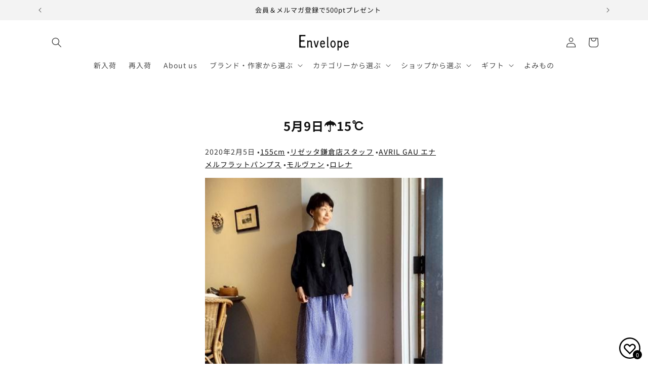

--- FILE ---
content_type: text/html; charset=utf-8
request_url: https://envelope.co.jp/blogs/todays-coordinate/2018-05-09
body_size: 85698
content:
<!doctype html>
<html class="js" lang="ja">
  <head>
    <meta charset="utf-8">
    <meta http-equiv="X-UA-Compatible" content="IE=edge">
    <meta name="viewport" content="width=device-width,initial-scale=1">
    <meta name="theme-color" content="">
    <link rel="canonical" href="https://envelope.co.jp/blogs/todays-coordinate/2018-05-09"><link rel="icon" type="image/png" href="//envelope.co.jp/cdn/shop/files/favicon.png?crop=center&height=32&v=1662950890&width=32"><link rel="preconnect" href="https://fonts.shopifycdn.com" crossorigin><title>
      5月9日☂15℃
 &ndash; Envelope - エンベロープオンラインショップ</title>

    
      <meta name="description" content="今日のような憂鬱な雨の日も、ギンガムチェックを着ると気分が明るくなります。黒を合わせて、少し大人っぽい雰囲気に。ブラウス/モルヴァン(ノアール)スカート/ロレナ(ブルーベリー)靴/AVRIL GAUエナメルストラップパンプス(ブラック)ネックレス/ブル・ド・ヴェール2(グリ)155cm　鎌倉店スタッフ">
    

    

<meta property="og:site_name" content="Envelope - エンベロープオンラインショップ">
<meta property="og:url" content="https://envelope.co.jp/blogs/todays-coordinate/2018-05-09">
<meta property="og:title" content="5月9日☂15℃">
<meta property="og:type" content="article">
<meta property="og:description" content="今日のような憂鬱な雨の日も、ギンガムチェックを着ると気分が明るくなります。黒を合わせて、少し大人っぽい雰囲気に。ブラウス/モルヴァン(ノアール)スカート/ロレナ(ブルーベリー)靴/AVRIL GAUエナメルストラップパンプス(ブラック)ネックレス/ブル・ド・ヴェール2(グリ)155cm　鎌倉店スタッフ"><meta property="og:image" content="http://envelope.co.jp/cdn/shop/articles/0506_9715fc82-f3d0-41be-be40-65d64b20ae33.jpg?v=1580887064">
  <meta property="og:image:secure_url" content="https://envelope.co.jp/cdn/shop/articles/0506_9715fc82-f3d0-41be-be40-65d64b20ae33.jpg?v=1580887064">
  <meta property="og:image:width" content="400">
  <meta property="og:image:height" content="400"><meta name="twitter:site" content="@EnvelopeOnline"><meta name="twitter:card" content="summary_large_image">
<meta name="twitter:title" content="5月9日☂15℃">
<meta name="twitter:description" content="今日のような憂鬱な雨の日も、ギンガムチェックを着ると気分が明るくなります。黒を合わせて、少し大人っぽい雰囲気に。ブラウス/モルヴァン(ノアール)スカート/ロレナ(ブルーベリー)靴/AVRIL GAUエナメルストラップパンプス(ブラック)ネックレス/ブル・ド・ヴェール2(グリ)155cm　鎌倉店スタッフ">


    <script src="//envelope.co.jp/cdn/shop/t/85/assets/constants.js?v=132983761750457495441765790661" defer="defer"></script>
    <script src="//envelope.co.jp/cdn/shop/t/85/assets/pubsub.js?v=25310214064522200911765790661" defer="defer"></script>
    <script src="//envelope.co.jp/cdn/shop/t/85/assets/global.js?v=7301445359237545521765790661" defer="defer"></script>
    <script src="//envelope.co.jp/cdn/shop/t/85/assets/details-disclosure.js?v=13653116266235556501765790661" defer="defer"></script>
    <script src="//envelope.co.jp/cdn/shop/t/85/assets/details-modal.js?v=25581673532751508451765790661" defer="defer"></script>
    <script src="//envelope.co.jp/cdn/shop/t/85/assets/search-form.js?v=133129549252120666541765790661" defer="defer"></script><script src="//envelope.co.jp/cdn/shop/t/85/assets/animations.js?v=88693664871331136111765790661" defer="defer"></script><script>window.performance && window.performance.mark && window.performance.mark('shopify.content_for_header.start');</script><meta name="facebook-domain-verification" content="0lbchkse0iyzgfmgaqok9kmxbtmhk9">
<meta name="google-site-verification" content="hEZGRWZxyuJJzu9ds_i-8sN-4Bpo9qeC7t5hkRV_AP8">
<meta id="shopify-digital-wallet" name="shopify-digital-wallet" content="/27486912605/digital_wallets/dialog">
<meta name="shopify-checkout-api-token" content="032b33f519a4dbc3452be1b75f7bd672">
<link rel="alternate" type="application/atom+xml" title="Feed" href="/blogs/todays-coordinate.atom" />
<script async="async" src="/checkouts/internal/preloads.js?locale=ja-JP"></script>
<link rel="preconnect" href="https://shop.app" crossorigin="anonymous">
<script async="async" src="https://shop.app/checkouts/internal/preloads.js?locale=ja-JP&shop_id=27486912605" crossorigin="anonymous"></script>
<script id="apple-pay-shop-capabilities" type="application/json">{"shopId":27486912605,"countryCode":"JP","currencyCode":"JPY","merchantCapabilities":["supports3DS"],"merchantId":"gid:\/\/shopify\/Shop\/27486912605","merchantName":"Envelope - エンベロープオンラインショップ","requiredBillingContactFields":["postalAddress","email","phone"],"requiredShippingContactFields":["postalAddress","email","phone"],"shippingType":"shipping","supportedNetworks":["visa","masterCard","amex","jcb","discover"],"total":{"type":"pending","label":"Envelope - エンベロープオンラインショップ","amount":"1.00"},"shopifyPaymentsEnabled":true,"supportsSubscriptions":true}</script>
<script id="shopify-features" type="application/json">{"accessToken":"032b33f519a4dbc3452be1b75f7bd672","betas":["rich-media-storefront-analytics"],"domain":"envelope.co.jp","predictiveSearch":false,"shopId":27486912605,"locale":"ja"}</script>
<script>var Shopify = Shopify || {};
Shopify.shop = "envelopeonlineshop.myshopify.com";
Shopify.locale = "ja";
Shopify.currency = {"active":"JPY","rate":"1.0"};
Shopify.country = "JP";
Shopify.theme = {"name":"Rise_250825_easyPoints Hulk 15-12-2025","id":148757086364,"schema_name":"Rise","schema_version":"15.4.0","theme_store_id":2738,"role":"main"};
Shopify.theme.handle = "null";
Shopify.theme.style = {"id":null,"handle":null};
Shopify.cdnHost = "envelope.co.jp/cdn";
Shopify.routes = Shopify.routes || {};
Shopify.routes.root = "/";</script>
<script type="module">!function(o){(o.Shopify=o.Shopify||{}).modules=!0}(window);</script>
<script>!function(o){function n(){var o=[];function n(){o.push(Array.prototype.slice.apply(arguments))}return n.q=o,n}var t=o.Shopify=o.Shopify||{};t.loadFeatures=n(),t.autoloadFeatures=n()}(window);</script>
<script>
  window.ShopifyPay = window.ShopifyPay || {};
  window.ShopifyPay.apiHost = "shop.app\/pay";
  window.ShopifyPay.redirectState = null;
</script>
<script id="shop-js-analytics" type="application/json">{"pageType":"article"}</script>
<script defer="defer" async type="module" src="//envelope.co.jp/cdn/shopifycloud/shop-js/modules/v2/client.init-shop-cart-sync_CZKilf07.ja.esm.js"></script>
<script defer="defer" async type="module" src="//envelope.co.jp/cdn/shopifycloud/shop-js/modules/v2/chunk.common_rlhnONO2.esm.js"></script>
<script type="module">
  await import("//envelope.co.jp/cdn/shopifycloud/shop-js/modules/v2/client.init-shop-cart-sync_CZKilf07.ja.esm.js");
await import("//envelope.co.jp/cdn/shopifycloud/shop-js/modules/v2/chunk.common_rlhnONO2.esm.js");

  window.Shopify.SignInWithShop?.initShopCartSync?.({"fedCMEnabled":true,"windoidEnabled":true});

</script>
<script>
  window.Shopify = window.Shopify || {};
  if (!window.Shopify.featureAssets) window.Shopify.featureAssets = {};
  window.Shopify.featureAssets['shop-js'] = {"shop-cart-sync":["modules/v2/client.shop-cart-sync_BwCHLH8C.ja.esm.js","modules/v2/chunk.common_rlhnONO2.esm.js"],"init-fed-cm":["modules/v2/client.init-fed-cm_CQXj6EwP.ja.esm.js","modules/v2/chunk.common_rlhnONO2.esm.js"],"shop-button":["modules/v2/client.shop-button_B7JE2zCc.ja.esm.js","modules/v2/chunk.common_rlhnONO2.esm.js"],"init-windoid":["modules/v2/client.init-windoid_DQ9csUH7.ja.esm.js","modules/v2/chunk.common_rlhnONO2.esm.js"],"shop-cash-offers":["modules/v2/client.shop-cash-offers_DxEVlT9h.ja.esm.js","modules/v2/chunk.common_rlhnONO2.esm.js","modules/v2/chunk.modal_BI56FOb0.esm.js"],"shop-toast-manager":["modules/v2/client.shop-toast-manager_BE8_-kNb.ja.esm.js","modules/v2/chunk.common_rlhnONO2.esm.js"],"init-shop-email-lookup-coordinator":["modules/v2/client.init-shop-email-lookup-coordinator_BgbPPTAQ.ja.esm.js","modules/v2/chunk.common_rlhnONO2.esm.js"],"pay-button":["modules/v2/client.pay-button_hoKCMeMC.ja.esm.js","modules/v2/chunk.common_rlhnONO2.esm.js"],"avatar":["modules/v2/client.avatar_BTnouDA3.ja.esm.js"],"init-shop-cart-sync":["modules/v2/client.init-shop-cart-sync_CZKilf07.ja.esm.js","modules/v2/chunk.common_rlhnONO2.esm.js"],"shop-login-button":["modules/v2/client.shop-login-button_BXDQHqjj.ja.esm.js","modules/v2/chunk.common_rlhnONO2.esm.js","modules/v2/chunk.modal_BI56FOb0.esm.js"],"init-customer-accounts-sign-up":["modules/v2/client.init-customer-accounts-sign-up_C3NeUvFd.ja.esm.js","modules/v2/client.shop-login-button_BXDQHqjj.ja.esm.js","modules/v2/chunk.common_rlhnONO2.esm.js","modules/v2/chunk.modal_BI56FOb0.esm.js"],"init-shop-for-new-customer-accounts":["modules/v2/client.init-shop-for-new-customer-accounts_D-v2xi0b.ja.esm.js","modules/v2/client.shop-login-button_BXDQHqjj.ja.esm.js","modules/v2/chunk.common_rlhnONO2.esm.js","modules/v2/chunk.modal_BI56FOb0.esm.js"],"init-customer-accounts":["modules/v2/client.init-customer-accounts_Cciaq_Mb.ja.esm.js","modules/v2/client.shop-login-button_BXDQHqjj.ja.esm.js","modules/v2/chunk.common_rlhnONO2.esm.js","modules/v2/chunk.modal_BI56FOb0.esm.js"],"shop-follow-button":["modules/v2/client.shop-follow-button_CM9l58Wl.ja.esm.js","modules/v2/chunk.common_rlhnONO2.esm.js","modules/v2/chunk.modal_BI56FOb0.esm.js"],"lead-capture":["modules/v2/client.lead-capture_oVhdpGxe.ja.esm.js","modules/v2/chunk.common_rlhnONO2.esm.js","modules/v2/chunk.modal_BI56FOb0.esm.js"],"checkout-modal":["modules/v2/client.checkout-modal_BbgmKIDX.ja.esm.js","modules/v2/chunk.common_rlhnONO2.esm.js","modules/v2/chunk.modal_BI56FOb0.esm.js"],"shop-login":["modules/v2/client.shop-login_BRorRhgW.ja.esm.js","modules/v2/chunk.common_rlhnONO2.esm.js","modules/v2/chunk.modal_BI56FOb0.esm.js"],"payment-terms":["modules/v2/client.payment-terms_Ba4TR13R.ja.esm.js","modules/v2/chunk.common_rlhnONO2.esm.js","modules/v2/chunk.modal_BI56FOb0.esm.js"]};
</script>
<script>(function() {
  var isLoaded = false;
  function asyncLoad() {
    if (isLoaded) return;
    isLoaded = true;
    var urls = ["https:\/\/cax.channel.io\/shopify\/plugins\/af056a7a-35a7-4847-bc13-21ae7deb3bd2.js?shop=envelopeonlineshop.myshopify.com"];
    for (var i = 0; i < urls.length; i++) {
      var s = document.createElement('script');
      s.type = 'text/javascript';
      s.async = true;
      s.src = urls[i];
      var x = document.getElementsByTagName('script')[0];
      x.parentNode.insertBefore(s, x);
    }
  };
  if(window.attachEvent) {
    window.attachEvent('onload', asyncLoad);
  } else {
    window.addEventListener('load', asyncLoad, false);
  }
})();</script>
<script id="__st">var __st={"a":27486912605,"offset":32400,"reqid":"50c1681c-9747-4d65-8d11-2ae4e29105da-1769018287","pageurl":"envelope.co.jp\/blogs\/todays-coordinate\/2018-05-09","s":"articles-383912640605","u":"706c8a77ece7","p":"article","rtyp":"article","rid":383912640605};</script>
<script>window.ShopifyPaypalV4VisibilityTracking = true;</script>
<script id="captcha-bootstrap">!function(){'use strict';const t='contact',e='account',n='new_comment',o=[[t,t],['blogs',n],['comments',n],[t,'customer']],c=[[e,'customer_login'],[e,'guest_login'],[e,'recover_customer_password'],[e,'create_customer']],r=t=>t.map((([t,e])=>`form[action*='/${t}']:not([data-nocaptcha='true']) input[name='form_type'][value='${e}']`)).join(','),a=t=>()=>t?[...document.querySelectorAll(t)].map((t=>t.form)):[];function s(){const t=[...o],e=r(t);return a(e)}const i='password',u='form_key',d=['recaptcha-v3-token','g-recaptcha-response','h-captcha-response',i],f=()=>{try{return window.sessionStorage}catch{return}},m='__shopify_v',_=t=>t.elements[u];function p(t,e,n=!1){try{const o=window.sessionStorage,c=JSON.parse(o.getItem(e)),{data:r}=function(t){const{data:e,action:n}=t;return t[m]||n?{data:e,action:n}:{data:t,action:n}}(c);for(const[e,n]of Object.entries(r))t.elements[e]&&(t.elements[e].value=n);n&&o.removeItem(e)}catch(o){console.error('form repopulation failed',{error:o})}}const l='form_type',E='cptcha';function T(t){t.dataset[E]=!0}const w=window,h=w.document,L='Shopify',v='ce_forms',y='captcha';let A=!1;((t,e)=>{const n=(g='f06e6c50-85a8-45c8-87d0-21a2b65856fe',I='https://cdn.shopify.com/shopifycloud/storefront-forms-hcaptcha/ce_storefront_forms_captcha_hcaptcha.v1.5.2.iife.js',D={infoText:'hCaptchaによる保護',privacyText:'プライバシー',termsText:'利用規約'},(t,e,n)=>{const o=w[L][v],c=o.bindForm;if(c)return c(t,g,e,D).then(n);var r;o.q.push([[t,g,e,D],n]),r=I,A||(h.body.append(Object.assign(h.createElement('script'),{id:'captcha-provider',async:!0,src:r})),A=!0)});var g,I,D;w[L]=w[L]||{},w[L][v]=w[L][v]||{},w[L][v].q=[],w[L][y]=w[L][y]||{},w[L][y].protect=function(t,e){n(t,void 0,e),T(t)},Object.freeze(w[L][y]),function(t,e,n,w,h,L){const[v,y,A,g]=function(t,e,n){const i=e?o:[],u=t?c:[],d=[...i,...u],f=r(d),m=r(i),_=r(d.filter((([t,e])=>n.includes(e))));return[a(f),a(m),a(_),s()]}(w,h,L),I=t=>{const e=t.target;return e instanceof HTMLFormElement?e:e&&e.form},D=t=>v().includes(t);t.addEventListener('submit',(t=>{const e=I(t);if(!e)return;const n=D(e)&&!e.dataset.hcaptchaBound&&!e.dataset.recaptchaBound,o=_(e),c=g().includes(e)&&(!o||!o.value);(n||c)&&t.preventDefault(),c&&!n&&(function(t){try{if(!f())return;!function(t){const e=f();if(!e)return;const n=_(t);if(!n)return;const o=n.value;o&&e.removeItem(o)}(t);const e=Array.from(Array(32),(()=>Math.random().toString(36)[2])).join('');!function(t,e){_(t)||t.append(Object.assign(document.createElement('input'),{type:'hidden',name:u})),t.elements[u].value=e}(t,e),function(t,e){const n=f();if(!n)return;const o=[...t.querySelectorAll(`input[type='${i}']`)].map((({name:t})=>t)),c=[...d,...o],r={};for(const[a,s]of new FormData(t).entries())c.includes(a)||(r[a]=s);n.setItem(e,JSON.stringify({[m]:1,action:t.action,data:r}))}(t,e)}catch(e){console.error('failed to persist form',e)}}(e),e.submit())}));const S=(t,e)=>{t&&!t.dataset[E]&&(n(t,e.some((e=>e===t))),T(t))};for(const o of['focusin','change'])t.addEventListener(o,(t=>{const e=I(t);D(e)&&S(e,y())}));const B=e.get('form_key'),M=e.get(l),P=B&&M;t.addEventListener('DOMContentLoaded',(()=>{const t=y();if(P)for(const e of t)e.elements[l].value===M&&p(e,B);[...new Set([...A(),...v().filter((t=>'true'===t.dataset.shopifyCaptcha))])].forEach((e=>S(e,t)))}))}(h,new URLSearchParams(w.location.search),n,t,e,['guest_login'])})(!0,!0)}();</script>
<script integrity="sha256-4kQ18oKyAcykRKYeNunJcIwy7WH5gtpwJnB7kiuLZ1E=" data-source-attribution="shopify.loadfeatures" defer="defer" src="//envelope.co.jp/cdn/shopifycloud/storefront/assets/storefront/load_feature-a0a9edcb.js" crossorigin="anonymous"></script>
<script crossorigin="anonymous" defer="defer" src="//envelope.co.jp/cdn/shopifycloud/storefront/assets/shopify_pay/storefront-65b4c6d7.js?v=20250812"></script>
<script data-source-attribution="shopify.dynamic_checkout.dynamic.init">var Shopify=Shopify||{};Shopify.PaymentButton=Shopify.PaymentButton||{isStorefrontPortableWallets:!0,init:function(){window.Shopify.PaymentButton.init=function(){};var t=document.createElement("script");t.src="https://envelope.co.jp/cdn/shopifycloud/portable-wallets/latest/portable-wallets.ja.js",t.type="module",document.head.appendChild(t)}};
</script>
<script data-source-attribution="shopify.dynamic_checkout.buyer_consent">
  function portableWalletsHideBuyerConsent(e){var t=document.getElementById("shopify-buyer-consent"),n=document.getElementById("shopify-subscription-policy-button");t&&n&&(t.classList.add("hidden"),t.setAttribute("aria-hidden","true"),n.removeEventListener("click",e))}function portableWalletsShowBuyerConsent(e){var t=document.getElementById("shopify-buyer-consent"),n=document.getElementById("shopify-subscription-policy-button");t&&n&&(t.classList.remove("hidden"),t.removeAttribute("aria-hidden"),n.addEventListener("click",e))}window.Shopify?.PaymentButton&&(window.Shopify.PaymentButton.hideBuyerConsent=portableWalletsHideBuyerConsent,window.Shopify.PaymentButton.showBuyerConsent=portableWalletsShowBuyerConsent);
</script>
<script data-source-attribution="shopify.dynamic_checkout.cart.bootstrap">document.addEventListener("DOMContentLoaded",(function(){function t(){return document.querySelector("shopify-accelerated-checkout-cart, shopify-accelerated-checkout")}if(t())Shopify.PaymentButton.init();else{new MutationObserver((function(e,n){t()&&(Shopify.PaymentButton.init(),n.disconnect())})).observe(document.body,{childList:!0,subtree:!0})}}));
</script>
<script id='scb4127' type='text/javascript' async='' src='https://envelope.co.jp/cdn/shopifycloud/privacy-banner/storefront-banner.js'></script><link id="shopify-accelerated-checkout-styles" rel="stylesheet" media="screen" href="https://envelope.co.jp/cdn/shopifycloud/portable-wallets/latest/accelerated-checkout-backwards-compat.css" crossorigin="anonymous">
<style id="shopify-accelerated-checkout-cart">
        #shopify-buyer-consent {
  margin-top: 1em;
  display: inline-block;
  width: 100%;
}

#shopify-buyer-consent.hidden {
  display: none;
}

#shopify-subscription-policy-button {
  background: none;
  border: none;
  padding: 0;
  text-decoration: underline;
  font-size: inherit;
  cursor: pointer;
}

#shopify-subscription-policy-button::before {
  box-shadow: none;
}

      </style>
<script id="sections-script" data-sections="header" defer="defer" src="//envelope.co.jp/cdn/shop/t/85/compiled_assets/scripts.js?v=48489"></script>
<script>window.performance && window.performance.mark && window.performance.mark('shopify.content_for_header.end');</script>


    <style data-shopify>
      @font-face {
  font-family: "Noto Sans Japanese";
  font-weight: 400;
  font-style: normal;
  font-display: swap;
  src: url("//envelope.co.jp/cdn/fonts/noto_sans_japanese/notosansjapanese_n4.74a6927b879b930fdec4ab8bb6917103ae8bbca9.woff2") format("woff2"),
       url("//envelope.co.jp/cdn/fonts/noto_sans_japanese/notosansjapanese_n4.15630f5c60bcf9ed7de2df9484ab75ddd007c8e2.woff") format("woff");
}

      @font-face {
  font-family: "Noto Sans Japanese";
  font-weight: 700;
  font-style: normal;
  font-display: swap;
  src: url("//envelope.co.jp/cdn/fonts/noto_sans_japanese/notosansjapanese_n7.1abda075dc6bf08053b865d23e5712ef6cfa899b.woff2") format("woff2"),
       url("//envelope.co.jp/cdn/fonts/noto_sans_japanese/notosansjapanese_n7.aa2be2df2112f4742b97ac4fa9dca5bb760e3ab4.woff") format("woff");
}

      
      
      @font-face {
  font-family: "Noto Sans Japanese";
  font-weight: 400;
  font-style: normal;
  font-display: swap;
  src: url("//envelope.co.jp/cdn/fonts/noto_sans_japanese/notosansjapanese_n4.74a6927b879b930fdec4ab8bb6917103ae8bbca9.woff2") format("woff2"),
       url("//envelope.co.jp/cdn/fonts/noto_sans_japanese/notosansjapanese_n4.15630f5c60bcf9ed7de2df9484ab75ddd007c8e2.woff") format("woff");
}


      
        :root,
        .color-scheme-1 {
          --color-background: 255,255,255;
        
          --gradient-background: #ffffff;
        

        

        --color-foreground: 18,18,18;
        --color-background-contrast: 191,191,191;
        --color-shadow: 18,18,18;
        --color-button: 18,18,18;
        --color-button-text: 255,255,255;
        --color-secondary-button: 255,255,255;
        --color-secondary-button-text: 18,18,18;
        --color-link: 18,18,18;
        --color-badge-foreground: 18,18,18;
        --color-badge-background: 255,255,255;
        --color-badge-border: 18,18,18;
        --payment-terms-background-color: rgb(255 255 255);
      }
      
        
        .color-scheme-2 {
          --color-background: 243,243,243;
        
          --gradient-background: #f3f3f3;
        

        

        --color-foreground: 18,18,18;
        --color-background-contrast: 179,179,179;
        --color-shadow: 18,18,18;
        --color-button: 18,18,18;
        --color-button-text: 243,243,243;
        --color-secondary-button: 243,243,243;
        --color-secondary-button-text: 18,18,18;
        --color-link: 18,18,18;
        --color-badge-foreground: 18,18,18;
        --color-badge-background: 243,243,243;
        --color-badge-border: 18,18,18;
        --payment-terms-background-color: rgb(243 243 243);
      }
      
        
        .color-scheme-3 {
          --color-background: 18,18,18;
        
          --gradient-background: #121212;
        

        

        --color-foreground: 255,255,255;
        --color-background-contrast: 146,146,146;
        --color-shadow: 18,18,18;
        --color-button: 255,255,255;
        --color-button-text: 0,0,0;
        --color-secondary-button: 18,18,18;
        --color-secondary-button-text: 255,255,255;
        --color-link: 255,255,255;
        --color-badge-foreground: 255,255,255;
        --color-badge-background: 18,18,18;
        --color-badge-border: 255,255,255;
        --payment-terms-background-color: rgb(18 18 18);
      }
      
        
        .color-scheme-4 {
          --color-background: 18,18,18;
        
          --gradient-background: #121212;
        

        

        --color-foreground: 255,255,255;
        --color-background-contrast: 146,146,146;
        --color-shadow: 18,18,18;
        --color-button: 255,255,255;
        --color-button-text: 18,18,18;
        --color-secondary-button: 18,18,18;
        --color-secondary-button-text: 255,255,255;
        --color-link: 255,255,255;
        --color-badge-foreground: 255,255,255;
        --color-badge-background: 18,18,18;
        --color-badge-border: 255,255,255;
        --payment-terms-background-color: rgb(18 18 18);
      }
      
        
        .color-scheme-5 {
          --color-background: 227,225,221;
        
          --gradient-background: #e3e1dd;
        

        

        --color-foreground: 18,18,18;
        --color-background-contrast: 169,163,151;
        --color-shadow: 18,18,18;
        --color-button: 18,18,18;
        --color-button-text: 255,255,255;
        --color-secondary-button: 227,225,221;
        --color-secondary-button-text: 18,18,18;
        --color-link: 18,18,18;
        --color-badge-foreground: 18,18,18;
        --color-badge-background: 227,225,221;
        --color-badge-border: 18,18,18;
        --payment-terms-background-color: rgb(227 225 221);
      }
      
        
        .color-scheme-9d219e40-2b8f-40c2-aaff-27a860fc367b {
          --color-background: 0,0,0;
        
          --gradient-background: rgba(0,0,0,0);
        

        

        --color-foreground: 18,18,18;
        --color-background-contrast: 128,128,128;
        --color-shadow: 18,18,18;
        --color-button: 18,18,18;
        --color-button-text: 255,255,255;
        --color-secondary-button: 0,0,0;
        --color-secondary-button-text: 18,18,18;
        --color-link: 18,18,18;
        --color-badge-foreground: 18,18,18;
        --color-badge-background: 0,0,0;
        --color-badge-border: 18,18,18;
        --payment-terms-background-color: rgb(0 0 0);
      }
      
        
        .color-scheme-bcb3430f-c03e-4c2d-947f-251b6f991163 {
          --color-background: 95,109,50;
        
          --gradient-background: #5f6d32;
        

        

        --color-foreground: 255,255,255;
        --color-background-contrast: 19,22,10;
        --color-shadow: 18,18,18;
        --color-button: 95,109,50;
        --color-button-text: 255,255,255;
        --color-secondary-button: 95,109,50;
        --color-secondary-button-text: 95,109,50;
        --color-link: 95,109,50;
        --color-badge-foreground: 255,255,255;
        --color-badge-background: 95,109,50;
        --color-badge-border: 255,255,255;
        --payment-terms-background-color: rgb(95 109 50);
      }
      

      body, .color-scheme-1, .color-scheme-2, .color-scheme-3, .color-scheme-4, .color-scheme-5, .color-scheme-9d219e40-2b8f-40c2-aaff-27a860fc367b, .color-scheme-bcb3430f-c03e-4c2d-947f-251b6f991163 {
        color: rgba(var(--color-foreground), 0.75);
        background-color: rgb(var(--color-background));
      }

      :root {
        --font-body-family: "Noto Sans Japanese", sans-serif;
        --font-body-style: normal;
        --font-body-weight: 400;
        --font-body-weight-bold: 700;

        --font-heading-family: "Noto Sans Japanese", sans-serif;
        --font-heading-style: normal;
        --font-heading-weight: 400;

        --font-body-scale: 1.0;
        --font-heading-scale: 1.0;

        --media-padding: px;
        --media-border-opacity: 0.05;
        --media-border-width: 0px;
        --media-radius: 0px;
        --media-shadow-opacity: 0.0;
        --media-shadow-horizontal-offset: 0px;
        --media-shadow-vertical-offset: 4px;
        --media-shadow-blur-radius: 5px;
        --media-shadow-visible: 0;

        --page-width: 120rem;
        --page-width-margin: 0rem;

        --product-card-image-padding: 0.6rem;
        --product-card-corner-radius: 0.0rem;
        --product-card-text-alignment: left;
        --product-card-border-width: 0.0rem;
        --product-card-border-opacity: 0.05;
        --product-card-shadow-opacity: 0.0;
        --product-card-shadow-visible: 0;
        --product-card-shadow-horizontal-offset: 0.0rem;
        --product-card-shadow-vertical-offset: 0.4rem;
        --product-card-shadow-blur-radius: 0.5rem;

        --collection-card-image-padding: 0.0rem;
        --collection-card-corner-radius: 0.0rem;
        --collection-card-text-alignment: left;
        --collection-card-border-width: 0.0rem;
        --collection-card-border-opacity: 0.1;
        --collection-card-shadow-opacity: 0.0;
        --collection-card-shadow-visible: 0;
        --collection-card-shadow-horizontal-offset: 0.0rem;
        --collection-card-shadow-vertical-offset: 0.4rem;
        --collection-card-shadow-blur-radius: 0.5rem;

        --blog-card-image-padding: 0.0rem;
        --blog-card-corner-radius: 0.0rem;
        --blog-card-text-alignment: left;
        --blog-card-border-width: 0.0rem;
        --blog-card-border-opacity: 0.1;
        --blog-card-shadow-opacity: 0.0;
        --blog-card-shadow-visible: 0;
        --blog-card-shadow-horizontal-offset: 0.0rem;
        --blog-card-shadow-vertical-offset: 0.4rem;
        --blog-card-shadow-blur-radius: 0.5rem;

        --badge-corner-radius: 0.0rem;

        --popup-border-width: 1px;
        --popup-border-opacity: 0.1;
        --popup-corner-radius: 0px;
        --popup-shadow-opacity: 0.05;
        --popup-shadow-horizontal-offset: 0px;
        --popup-shadow-vertical-offset: 4px;
        --popup-shadow-blur-radius: 5px;

        --drawer-border-width: 1px;
        --drawer-border-opacity: 0.1;
        --drawer-shadow-opacity: 0.0;
        --drawer-shadow-horizontal-offset: 0px;
        --drawer-shadow-vertical-offset: 4px;
        --drawer-shadow-blur-radius: 5px;

        --spacing-sections-desktop: 0px;
        --spacing-sections-mobile: 0px;

        --grid-desktop-vertical-spacing: 24px;
        --grid-desktop-horizontal-spacing: 24px;
        --grid-mobile-vertical-spacing: 12px;
        --grid-mobile-horizontal-spacing: 12px;

        --text-boxes-border-opacity: 0.1;
        --text-boxes-border-width: 0px;
        --text-boxes-radius: 0px;
        --text-boxes-shadow-opacity: 0.0;
        --text-boxes-shadow-visible: 0;
        --text-boxes-shadow-horizontal-offset: 0px;
        --text-boxes-shadow-vertical-offset: 4px;
        --text-boxes-shadow-blur-radius: 5px;

        --buttons-radius: 0px;
        --buttons-radius-outset: 0px;
        --buttons-border-width: 1px;
        --buttons-border-opacity: 1.0;
        --buttons-shadow-opacity: 0.0;
        --buttons-shadow-visible: 0;
        --buttons-shadow-horizontal-offset: 0px;
        --buttons-shadow-vertical-offset: 4px;
        --buttons-shadow-blur-radius: 5px;
        --buttons-border-offset: 0px;

        --inputs-radius: 0px;
        --inputs-border-width: 1px;
        --inputs-border-opacity: 0.55;
        --inputs-shadow-opacity: 0.0;
        --inputs-shadow-horizontal-offset: 0px;
        --inputs-margin-offset: 0px;
        --inputs-shadow-vertical-offset: 4px;
        --inputs-shadow-blur-radius: 5px;
        --inputs-radius-outset: 0px;

        --variant-pills-radius: 4px;
        --variant-pills-border-width: 1px;
        --variant-pills-border-opacity: 0.55;
        --variant-pills-shadow-opacity: 0.0;
        --variant-pills-shadow-horizontal-offset: 0px;
        --variant-pills-shadow-vertical-offset: 4px;
        --variant-pills-shadow-blur-radius: 5px;
      }

      *,
      *::before,
      *::after {
        box-sizing: inherit;
      }

      html {
        box-sizing: border-box;
        font-size: calc(var(--font-body-scale) * 62.5%);
        height: 100%;
      }

      body {
        display: grid;
        grid-template-rows: auto auto 1fr auto;
        grid-template-columns: 100%;
        min-height: 100%;
        margin: 0;
        font-size: 1.5rem;
        letter-spacing: 0.06rem;
        line-height: calc(1 + 0.8 / var(--font-body-scale));
        font-family: var(--font-body-family);
        font-style: var(--font-body-style);
        font-weight: var(--font-body-weight);
      }

      @media screen and (min-width: 750px) {
        body {
          font-size: 1.6rem;
        }
      }
    </style>

    <link href="//envelope.co.jp/cdn/shop/t/85/assets/base.css?v=159841507637079171801765790661" rel="stylesheet" type="text/css" media="all" />
    <link rel="stylesheet" href="//envelope.co.jp/cdn/shop/t/85/assets/component-cart-items.css?v=13033300910818915211765790661" media="print" onload="this.media='all'">
      <link rel="preload" as="font" href="//envelope.co.jp/cdn/fonts/noto_sans_japanese/notosansjapanese_n4.74a6927b879b930fdec4ab8bb6917103ae8bbca9.woff2" type="font/woff2" crossorigin>
      

      <link rel="preload" as="font" href="//envelope.co.jp/cdn/fonts/noto_sans_japanese/notosansjapanese_n4.74a6927b879b930fdec4ab8bb6917103ae8bbca9.woff2" type="font/woff2" crossorigin>
      
<link href="//envelope.co.jp/cdn/shop/t/85/assets/component-localization-form.css?v=170315343355214948141765790661" rel="stylesheet" type="text/css" media="all" />
      <script src="//envelope.co.jp/cdn/shop/t/85/assets/localization-form.js?v=144176611646395275351765790661" defer="defer"></script><link
        rel="stylesheet"
        href="//envelope.co.jp/cdn/shop/t/85/assets/component-predictive-search.css?v=118923337488134913561765790661"
        media="print"
        onload="this.media='all'"
      ><script>
      if (Shopify.designMode) {
        document.documentElement.classList.add('shopify-design-mode');
      }
    </script><link href="//envelope.co.jp/cdn/shop/t/85/assets/easy_points_integration.css?v=34074416412485798831765790661" rel="stylesheet" type="text/css" media="all" />
        <script src="//envelope.co.jp/cdn/shop/t/85/assets/easy_points_integration.min.js?v=150506404679333308811765790661" type="text/javascript"></script>
        <script src="//envelope.co.jp/cdn/shop/t/85/assets/easy_points.js?v=157774049765045354891765790661" type="text/javascript"></script>
<script>window.is_hulkpo_installed=true</script><!-- BEGIN app block: shopify://apps/order-limits/blocks/ruffruff-order-limits/56fb9d8f-3621-4732-8425-5c64262bef41 --><!-- BEGIN app snippet: settings-json -->
<style data-shopify>
  .ruffruff-order-limits__product-messages {
    background-color: #FFFFFF !important;
    border: 1px solid #ffffff !important;
    color: #666666 !important;
  }
</style>

<!-- cached at 1769018287 -->
<script id='ruffruff-order-limits-settings-json' type='application/json'>{"alertMessageModalEnabled": false,"productMessagePosition": "above"}</script>
<!-- END app snippet --><!-- BEGIN app snippet: product-quantity-rules-json -->
<!-- cached at 1769018287 -->
<script id='ruffruff-order-limits-product-quantity-rules-json' type='application/json'>[{"collectionIds": [],"eligibleItems": "","id": "50723160220","increment": 1,"max": 1,"min": 1,"productIds": [],"productMessage": "この商品は1セットまで購入できます。","productTags": [],"productVariantIds": []},{"collectionIds": ["157799645277"],"eligibleItems": "","id": "52773060764","increment": 1,"max": 2,"min": 1,"productIds": [],"productMessage": "","productTags": [],"productVariantIds": []},{"collectionIds": [],"eligibleItems": "","id": "86838706332","increment": 1,"max": 1,"min": 1,"productIds": ["8304433528988"],"productMessage": "","productTags": [],"productVariantIds": []},{"collectionIds": [],"eligibleItems": "","id": "50723094684","increment": 1,"max": 2,"min": 1,"productIds": [],"productMessage": "この商品は2セットまで購入できます。","productTags": [],"productVariantIds": []},{"collectionIds": ["139360665693"],"eligibleItems": "collections","id": "50103517340","increment": 1,"max": null,"min": 5,"productIds": [],"productMessage": "※価格は10cmの値段です。\n※生地は50cmからご購入いただけます。\n数量5＝50cm","productTags": [],"productVariantIds": []}]</script>
<!-- END app snippet --><!-- BEGIN app snippet: price-rules-json -->
<!-- cached at 1769018287 -->
<script id='ruffruff-order-limits-price-rules-json' type='application/json'>[]</script>
<!-- END app snippet --><!-- BEGIN app snippet: bundle-rules-json -->
<!-- cached at 1769018287 -->
<script id='ruffruff-order-limits-bundle-rules-json' type='application/json'>[]</script>
<!-- END app snippet --><!-- BEGIN app snippet: customer-rules-json -->
<!-- cached at 1769018287 -->
<script id='ruffruff-order-limits-customer-rules-json' type='application/json'>[]</script>
<!-- END app snippet --><!-- BEGIN app snippet: weight-rules-json -->
<!-- cached at 1769018287 -->
<script id='ruffruff-order-limits-weight-rules-json' type='application/json'>[]</script>
<!-- END app snippet --><!-- BEGIN app snippet: vite-tag -->


<!-- END app snippet --><!-- BEGIN app snippet: vite-tag -->


  <script src="https://cdn.shopify.com/extensions/019b8c68-ec78-76f0-9e5c-f5b4cfe2d714/ruffruff-order-limits-133/assets/entry-C7CLRJ12.js" type="module" crossorigin="anonymous"></script>
  <link rel="modulepreload" href="https://cdn.shopify.com/extensions/019b8c68-ec78-76f0-9e5c-f5b4cfe2d714/ruffruff-order-limits-133/assets/getShopifyRootUrl-BAFHm-cu.js" crossorigin="anonymous">
  <link rel="modulepreload" href="https://cdn.shopify.com/extensions/019b8c68-ec78-76f0-9e5c-f5b4cfe2d714/ruffruff-order-limits-133/assets/constants-Zwc9dJOo.js" crossorigin="anonymous">
  <link href="//cdn.shopify.com/extensions/019b8c68-ec78-76f0-9e5c-f5b4cfe2d714/ruffruff-order-limits-133/assets/entry-eUVkEetz.css" rel="stylesheet" type="text/css" media="all" />

<!-- END app snippet -->
<!-- END app block --><!-- BEGIN app block: shopify://apps/hulk-product-options/blocks/app-embed/380168ef-9475-4244-a291-f66b189208b5 --><!-- BEGIN app snippet: hulkapps_product_options --><script>
    
        window.hulkapps = {
        shop_slug: "envelopeonlineshop",
        store_id: "envelopeonlineshop.myshopify.com",
        money_format: "{{amount_no_decimals}} 円",
        cart: null,
        product: null,
        product_collections: null,
        product_variants: null,
        is_volume_discount: null,
        is_product_option: true,
        product_id: null,
        page_type: null,
        po_url: "https://productoption.hulkapps.com",
        po_proxy_url: "https://envelope.co.jp",
        vd_url: "https://volumediscount.hulkapps.com",
        customer: null,
        hulkapps_extension_js: true

    }
    window.is_hulkpo_installed=true
    

      window.hulkapps.page_type = "cart";
      window.hulkapps.cart = {"note":null,"attributes":{},"original_total_price":0,"total_price":0,"total_discount":0,"total_weight":0.0,"item_count":0,"items":[],"requires_shipping":false,"currency":"JPY","items_subtotal_price":0,"cart_level_discount_applications":[],"checkout_charge_amount":0}
      if (typeof window.hulkapps.cart.items == "object") {
        for (var i=0; i<window.hulkapps.cart.items.length; i++) {
          ["sku", "grams", "vendor", "url", "image", "handle", "requires_shipping", "product_type", "product_description"].map(function(a) {
            delete window.hulkapps.cart.items[i][a]
          })
        }
      }
      window.hulkapps.cart_collections = {}
      

    

</script>

<!-- END app snippet --><!-- END app block --><!-- BEGIN app block: shopify://apps/tipo-related-products/blocks/app-embed/75cf2d86-3988-45e7-8f28-ada23c99704f --><script type="text/javascript">
  
    
    
    var Globo = Globo || {};
    window.Globo.RelatedProducts = window.Globo.RelatedProducts || {}; window.moneyFormat = "{{amount_no_decimals}} 円"; window.shopCurrency = "JPY";
    window.globoRelatedProductsConfig = {
      __webpack_public_path__ : "https://cdn.shopify.com/extensions/019a6293-eea2-75db-9d64-cc7878a1288f/related-test-cli3-121/assets/", apiUrl: "https://related-products.globo.io/api", alternateApiUrl: "https://related-products.globo.io",
      shop: "envelopeonlineshop.myshopify.com", domain: "envelope.co.jp",themeOs20: true, page: 'article',
      customer:null,
      urls:  { search: '/apps/glorelated/data', collection: '/apps/glorelated/data'} ,
      translation: {"add_to_cart":"カートに追加する","added_to_cart":"カートに追加する","add_to_cart_short":"ADD","added_to_cart_short":"ADDED","add_selected_to_cart":"Add selected to cart","added_selected_to_cart":"Added selected to cart","sale":"Sale","total_price":"Total price:","this_item":"This item:","sold_out":"Sold out"},
      settings: {"hidewatermark":false,"redirect":true,"new_tab":true,"image_ratio":"100:100","visible_tags":null,"hidden_tags":"シークレット","hidden_collections":null,"exclude_tags":"シークレット","carousel_autoplay":false,"carousel_disable_in_mobile":false,"carousel_loop":false,"carousel_rtl":false,"carousel_items":"10","sold_out":false,"discount":{"enable":false,"condition":"any","type":"percentage","value":10},"copyright":"Powered by \u003ca href=\"https:\/\/tipo.io\" target=\"_blank\" title=\"Make eCommerce better with Tipo Apps\"\u003eTipo\u003c\/a\u003e \u003ca href=\"https:\/\/apps.shopify.com\/globo-related-products\" target=\"_blank\"  title=\"Tipo Related Products, Upsell\"\u003eRelated\u003c\/a\u003e"},
      boughtTogetherIds: {},
      trendingProducts: ["fl-64233","fl-64232","cr-99241","ef-700318","ef-700320","fl-64229","ls-502215","es-803327","ho-92091","ls-502216","ef-700156","ew-720308","ef-700582","es-803369","es-804281","cr-99178","es-806272","ef-700287","ef-700324","ef-700507","ef-700545","es-805258","ho-1924","ew-720005","he-740206","ls-502241","es-803472","ef-700266","ho-5325","ho-98033"],
      productBoughtTogether: [],
      productRelated: [],
      cart: [],
      basis_collection_handle: 'globo_basis_collection',
      widgets: [{"id":24313,"title":{"trans":[],"text":"関連アイテム","color":"#000000","fontSize":"25","align":"center"},"subtitle":{"trans":[],"text":null,"color":"#000000","fontSize":"18"},"when":{"type":"all_product","datas":{"products":[],"collections":[],"tags":[]}},"conditions":{"type":"automated","datas":{"products":[],"collections":[],"tags":[]},"condition":null},"template":{"id":"1","elements":["price","addToCartBtn","variantSelector","saleLabel","customCarousel"],"productTitle":{"fontSize":"15","color":"#111111"},"productPrice":{"fontSize":"14","color":"#B12704"},"productOldPrice":{"fontSize":"14","color":"#989898"},"button":{"fontSize":"14","color":"#ffffff","backgroundColor":"#6371c7"},"saleLabel":{"color":"#fff","backgroundColor":"#c00000"},"selected":true,"this_item":true,"customCarousel":{"large":"4","small":"3","tablet":"2","mobile":"2"}},"positions":["product"],"maxWidth":1170,"limit":4,"random":0,"discount":0,"sort":0,"enable":1,"created_at":"2025-08-27 05:56:35","app_version":5,"layout":"75502","type":"widget"},{"id":24293,"title":{"trans":[],"text":"あしあと","color":"#000000","fontSize":"25","align":"center"},"subtitle":{"trans":[],"text":"最近見たアイテム","color":"#000000","fontSize":"18"},"when":{"type":"all_product","datas":{"products":[],"collections":[],"tags":[]}},"conditions":{"type":"recently","datas":{"products":[],"collections":[],"tags":[]},"condition":null},"template":{"id":"1","elements":["price","addToCartBtn","variantSelector","saleLabel","customCarousel"],"productTitle":{"fontSize":"15","color":"#111111"},"productPrice":{"fontSize":"14","color":"#B12704"},"productOldPrice":{"fontSize":"14","color":"#989898"},"button":{"fontSize":"14","color":"#ffffff","backgroundColor":"#6371c7"},"saleLabel":{"color":"#fff","backgroundColor":"#c00000"},"selected":true,"this_item":true,"customCarousel":{"large":"4","small":"3","tablet":"2","mobile":"2"}},"positions":["cart"],"maxWidth":1170,"limit":4,"random":0,"discount":0,"sort":0,"enable":1,"created_at":"2025-08-26 04:23:47","app_version":5,"layout":"75513","type":"widget"},{"id":24275,"title":{"trans":[],"text":"あしあと","color":"#000000","fontSize":"25","align":"center"},"subtitle":{"trans":[],"text":"最近見たアイテム","color":"#000000","fontSize":"18"},"when":{"type":"all_product","datas":{"products":[],"collections":[],"tags":[]}},"conditions":{"type":"recently","datas":{"products":[],"collections":[],"tags":[]},"condition":null},"template":{"id":"1","elements":["price","addToCartBtn","variantSelector","saleLabel","customCarousel"],"productTitle":{"fontSize":"15","color":"#111111"},"productPrice":{"fontSize":"14","color":"#B12704"},"productOldPrice":{"fontSize":"14","color":"#989898"},"button":{"fontSize":"14","color":"#ffffff","backgroundColor":"#6371c7"},"saleLabel":{"color":"#fff","backgroundColor":"#c00000"},"selected":true,"this_item":true,"customCarousel":{"large":"4","small":"3","tablet":"2","mobile":"2"}},"positions":["product"],"maxWidth":1170,"limit":4,"random":0,"discount":0,"sort":0,"enable":1,"created_at":"2025-08-25 04:31:33","app_version":5,"layout":"75505","type":"widget"}],
      offers: [],
      view_name: 'globo.alsobought', cart_properties_name: '_bundle', upsell_properties_name: '_upsell_bundle',
      discounted_ids: [],discount_min_amount: 0,offerdiscounted_ids: [],offerdiscount_min_amount: 0,data: {},cartdata:{ ids: [],handles: [], vendors: [], types: [], tags: [], collections: [] },upselldatas:{},cartitems:[],cartitemhandles: [],manualCollectionsDatas: {},layouts: [],
      no_image_url: "https://cdn.shopify.com/s/images/admin/no-image-large.gif",
      manualRecommendations:[], manualVendors:[], manualTags:[], manualProductTypes:[], manualCollections:[],
      app_version : 5,
      collection_handle: "", curPlan :  "PROFESSIONAL" ,
    }; globoRelatedProductsConfig.settings.hidewatermark= true;
       
</script>
<style>
  
    
    
    
    
    
    
      .globo_widget_24313{
        min-height: 0.0px;
        display: block !important;
      }
    

    
      @media only screen and (max-width: 600px) {
        .globo_widget_24313{
          min-height: 0.0px;
        }
      }
      .globo_widget_24313.globo_widget_mobile{
        min-height: 0.0px;
        display: block !important;
      }
    
  
    
    
    
    
    
    
      .globo_widget_24293{
        min-height: 0.0px;
        display: block !important;
      }
    

    
      @media only screen and (max-width: 600px) {
        .globo_widget_24293{
          min-height: 0.0px;
        }
      }
      .globo_widget_24293.globo_widget_mobile{
        min-height: 0.0px;
        display: block !important;
      }
    
  
    
    
    
    
    
    
      .globo_widget_24275{
        min-height: 0.0px;
        display: block !important;
      }
    

    
      @media only screen and (max-width: 600px) {
        .globo_widget_24275{
          min-height: 0.0px;
        }
      }
      .globo_widget_24275.globo_widget_mobile{
        min-height: 0.0px;
        display: block !important;
      }
    
  
</style>
<script>
  document.addEventListener('DOMContentLoaded', function () {
    document.querySelectorAll('[class*=globo_widget_]').forEach(function (el) {
      if (el.clientWidth < 600) {
        el.classList.add('globo_widget_mobile');
      }
    });
  });
</script>

<!-- BEGIN app snippet: globo-alsobought-style -->
<style>
    .ga-products-box .ga-product_image:after{padding-top:100%;}
    @media only screen and (max-width:749px){.return-link-wrapper{margin-bottom:0 !important;}}
    
        
        
            
                
                
                  .ga-products-box .ga-product_image:after{padding-top:100.0%;}
                
            
        
    
    
       

                #wigget_24313{max-width:1170px !important;margin:15px auto;}
                #wigget_24293{max-width:1170px !important;margin:15px auto;}
                #wigget_24275{max-width:1170px !important;margin:15px auto;}
</style>
<!-- END app snippet -->
<!-- END app block --><!-- BEGIN app block: shopify://apps/hulk-form-builder/blocks/app-embed/b6b8dd14-356b-4725-a4ed-77232212b3c3 --><!-- BEGIN app snippet: hulkapps-formbuilder-theme-ext --><script type="text/javascript">
  
  if (typeof window.formbuilder_customer != "object") {
        window.formbuilder_customer = {}
  }

  window.hulkFormBuilder = {
    form_data: {"form_kTHjuGE8oGHMzLsbtmBoaQ":{"uuid":"kTHjuGE8oGHMzLsbtmBoaQ","form_name":"エンベロープ：お問い合わせフォーム","form_data":{"div_back_gradient_1":"#fff","div_back_gradient_2":"#fff","back_color":"#fff","form_title":"","form_submit":"送信","after_submit":"hideAndmessage","after_submit_msg":"\u003cp\u003e送信が完了しました。お問い合わせありがとうございます。\u003c\/p\u003e\n","captcha_enable":"no","label_style":"blockLabels","input_border_radius":"2","back_type":"transparent","input_back_color":"#fff","input_back_color_hover":"#fff","back_shadow":"none","label_font_clr":"#333333","input_font_clr":"#333333","button_align":"fullBtn","button_clr":"#fff","button_back_clr":"#333333","button_border_radius":"2","form_width":"600px","form_border_size":"2","form_border_clr":"transparent","form_border_radius":"1","label_font_size":"14","input_font_size":"12","button_font_size":"16","form_padding":0,"input_border_color":"#cccccc","input_border_color_hover":"#ccc","btn_border_clr":"#333333","btn_border_size":"1","form_name":"エンベロープ：お問い合わせフォーム","":"online@envelope.co.jp","form_emails":"ymaeda@linenbird.com,online@envelope.co.jp","admin_email_subject":"エンベロープオンラインショップ／お問い合わせについて","admin_email_message":"\u003cp\u003eエンベロープオンラインショップのお問い合わせフォームから問い合わせがありました。\u003c\/p\u003e\n","form_access_message":"\u003cp\u003ePlease login to access the form\u003cbr\u003eDo not have an account? Create account\u003c\/p\u003e","notification_email_send":true,"pass_referrer_url_on_email":false,"auto_responder_subject":"お問い合わせありがとうございます","admin_email_hide_hidden_fields":"yes","admin_email_hide_empty_fields":"yes","admin_email_date_default":"no","form_description":"\u003cp\u003e\u003cspan style=\"color:#2c2c2c;\"\u003eお問い合わせは、メール・電話にて受け付けております。\u003cbr \/\u003e\n店舗でのご購入や取材・商品リースを希望される方は、直接店舗にお問い合わせください。\u003c\/span\u003e\u003cbr \/\u003e\n\u003ca href=\"https:\/\/envelope.co.jp\/pages\/shop-list\" title=\"SHOP LIST\"\u003e\u003cspan style=\"color:#2c2c2c;\"\u003e店舗一覧はこちら \u0026raquo;\u003c\/span\u003e\u003c\/a\u003e\u003cbr \/\u003e\n\u003cbr \/\u003e\n\u003ca href=\"https:\/\/envelope.co.jp\/pages\/faq\"\u003e\u003cspan style=\"color:#2c2c2c;\"\u003eよくある質問はこちら \u0026raquo;\u003c\/span\u003e\u003c\/a\u003e\u003c\/p\u003e\n\n\u003cdl id=\"contactTo\"\u003e\n\t\u003cdt\u003e\u003cspan style=\"color:#2c2c2c;\"\u003e＜メール＞\u003c\/span\u003e\u003c\/dt\u003e\n\t\u003cdd\u003e\u003cspan style=\"color:#2c2c2c;\"\u003e下記のフォームまたは\u0026nbsp;\u003c\/span\u003e\u003ca href=\"mailto:online@envelope.co.jp\"\u003e\u003cspan style=\"color:#2c2c2c;\"\u003eonline@envelope.co.jp\u003c\/span\u003e\u003c\/a\u003e\u003cspan style=\"color:#2c2c2c;\"\u003eまでお送りください。\u003c\/span\u003e\u003c\/dd\u003e\n\t\u003cdt\u003e\u003cspan style=\"color:#2c2c2c;\"\u003e＜電話＞\u003c\/span\u003e\u003c\/dt\u003e\n\t\u003cdd\u003e\u003cspan style=\"color:#2c2c2c;\"\u003e【平日】\u003cbr \/\u003e\n\ttel：03-6432-7385\u003cbr \/\u003e\n\t10：00～18：00\u003cbr \/\u003e\n\t【土】\u003cbr \/\u003e\n\ttel：080-3158-1704\u003c\/span\u003e\u003c\/dd\u003e\n\t\u003cdd\u003e\u003cspan style=\"color:#2c2c2c;\"\u003e10：00～18：00\u003c\/span\u003e\u003c\/dd\u003e\n\u003c\/dl\u003e\n","label_fonts_type":"Google Fonts","label_custom_font_name":"YuGothic","label_font_family":"Noto Sans JP","input_font_family":"Noto Sans JP","auto_responder_sendname":"エンベロープオンラインショップ","auto_responder_sendemail":"online@envelope.co.jp","auto_responder_message":"\u003cp\u003e※こちらは自動返信メールです。\u003c\/p\u003e\n\n\u003cp\u003eエンベロープオンラインショップにお問い合わせいただきありがとうございます。\u003cbr \/\u003e\n担当スタッフより返信いたしますので、今しばらくお待ちください。\u003c\/p\u003e\n\n\u003cp\u003eエンベロープオンラインショップ\u003cbr \/\u003e\nhttps:\/\/envelope.co.jp\/\u003cbr \/\u003e\nonline@envelope.co.jp\u003c\/p\u003e\n","formElements":[{"type":"text","position":0,"label":"姓","halfwidth":"yes","Conditions":{},"page_number":1,"required":"yes"},{"type":"text","position":1,"label":"名","customClass":"","halfwidth":"yes","Conditions":{},"page_number":1,"required":"yes"},{"type":"email","position":2,"label":"Email","required":"yes","email_confirm":"yes","Conditions":{},"page_number":1},{"Conditions":{},"type":"text","position":3,"label":"（ご注文済みの方）受注番号","page_number":1},{"type":"select","position":4,"label":"お問い合わせ内容","values":"商品について\nアルファベット刺繍について\nポイント移行依頼\nメールマガジン配信解除希望退会希望\nその他","Conditions":{},"page_number":1,"required":"yes","elementCost":{},"add_admin_emails":"no","other_value":"no","other_value_label":"他の値？"},{"Conditions":{"SelectedElemenet":"お問い合わせ内容","SelectedElemenetCount":4,"SelectedValue":"商品について"},"type":"text","position":5,"label":"商品名","page_number":1},{"Conditions":{"SelectedElemenet":"お問い合わせ内容","SelectedElemenetCount":4,"SelectedValue":"商品について"},"type":"text","position":6,"label":"色","halfwidth":"yes","page_number":1},{"Conditions":{"SelectedElemenet":"お問い合わせ内容","SelectedElemenetCount":4,"SelectedValue":"商品について"},"type":"text","position":7,"label":"サイズ","halfwidth":"yes","page_number":1},{"Conditions":{"SelectedElemenet":"お問い合わせ内容","SelectedElemenetCount":4,"SelectedValue":"商品について"},"type":"number","position":8,"label":"数","page_number":1},{"Conditions":{"SelectedElemenet":"お問い合わせ内容","SelectedElemenetCount":4,"SelectedValue":"ポイント移行依頼"},"type":"label","position":9,"label":"マイページからのメールアドレス変更によりポイント移行を依頼する場合は、変更前メールアドレスと変更後のメールアドレス入力してください。","page_number":1},{"Conditions":{"SelectedElemenet":"お問い合わせ内容","SelectedElemenetCount":4,"SelectedValue":"ポイント移行依頼"},"type":"text","position":10,"label":"旧メールアドレス","page_number":1},{"Conditions":{"SelectedElemenet":"お問い合わせ内容","SelectedElemenetCount":4,"SelectedValue":"ポイント移行依頼"},"type":"text","position":11,"label":"新メールアドレス","page_number":1},{"type":"textarea","position":12,"label":"詳しい内容","required":"yes","Conditions":{},"page_number":1,"inputHeight":"140"}]},"is_spam_form":false,"shop_uuid":"GhHMrBXW1XQxJ9A8O6yQkQ","shop_timezone":"Asia\/Tokyo","shop_id":86500,"shop_is_after_submit_enabled":true,"shop_shopify_plan":"unlimited","shop_shopify_domain":"envelopeonlineshop.myshopify.com","shop_remove_watermark":false,"shop_created_at":"2023-06-25T07:47:56.799-05:00"}},
    shop_data: {"shop_GhHMrBXW1XQxJ9A8O6yQkQ":{"shop_uuid":"GhHMrBXW1XQxJ9A8O6yQkQ","shop_timezone":"Asia\/Tokyo","shop_id":86500,"shop_is_after_submit_enabled":true,"shop_shopify_plan":"Advanced","shop_shopify_domain":"envelopeonlineshop.myshopify.com","shop_created_at":"2023-06-25T12:47:56.799Z","is_skip_metafield":false,"shop_deleted":false,"shop_disabled":false}},
    settings_data: {"shop_settings":{"shop_customise_msgs":[],"default_customise_msgs":{"is_required":"is required","thank_you":"Thank you! The form was submitted successfully.","processing":"Processing...","valid_data":"Please provide valid data","valid_email":"Provide valid email format","valid_tags":"HTML Tags are not allowed","valid_phone":"Provide valid phone number","valid_captcha":"Please provide valid captcha response","valid_url":"Provide valid URL","only_number_alloud":"Provide valid number in","number_less":"must be less than","number_more":"must be more than","image_must_less":"Image must be less than 20MB","image_number":"Images allowed","image_extension":"Invalid extension! Please provide image file","error_image_upload":"Error in image upload. Please try again.","error_file_upload":"Error in file upload. Please try again.","your_response":"Your response","error_form_submit":"Error occur.Please try again after sometime.","email_submitted":"Form with this email is already submitted","invalid_email_by_zerobounce":"The email address you entered appears to be invalid. Please check it and try again.","download_file":"Download file","card_details_invalid":"Your card details are invalid","card_details":"Card details","please_enter_card_details":"Please enter card details","card_number":"Card number","exp_mm":"Exp MM","exp_yy":"Exp YY","crd_cvc":"CVV","payment_value":"Payment amount","please_enter_payment_amount":"Please enter payment amount","address1":"Address line 1","address2":"Address line 2","city":"City","province":"Province","zipcode":"Zip code","country":"Country","blocked_domain":"This form does not accept addresses from","file_must_less":"File must be less than 20MB","file_extension":"Invalid extension! Please provide file","only_file_number_alloud":"files allowed","previous":"Previous","next":"Next","must_have_a_input":"Please enter at least one field.","please_enter_required_data":"Please enter required data","atleast_one_special_char":"Include at least one special character","atleast_one_lowercase_char":"Include at least one lowercase character","atleast_one_uppercase_char":"Include at least one uppercase character","atleast_one_number":"Include at least one number","must_have_8_chars":"Must have 8 characters long","be_between_8_and_12_chars":"Be between 8 and 12 characters long","please_select":"Please Select","phone_submitted":"Form with this phone number is already submitted","user_res_parse_error":"Error while submitting the form","valid_same_values":"values must be same","product_choice_clear_selection":"Clear Selection","picture_choice_clear_selection":"Clear Selection","remove_all_for_file_image_upload":"Remove All","invalid_file_type_for_image_upload":"You can't upload files of this type.","invalid_file_type_for_signature_upload":"You can't upload files of this type.","max_files_exceeded_for_file_upload":"You can not upload any more files.","max_files_exceeded_for_image_upload":"You can not upload any more files.","file_already_exist":"File already uploaded","max_limit_exceed":"You have added the maximum number of text fields.","cancel_upload_for_file_upload":"Cancel upload","cancel_upload_for_image_upload":"Cancel upload","cancel_upload_for_signature_upload":"Cancel upload"},"shop_blocked_domains":[]}},
    features_data: {"shop_plan_features":{"shop_plan_features":["unlimited-forms","full-design-customization","export-form-submissions","multiple-recipients-for-form-submissions","multiple-admin-notifications","enable-captcha","unlimited-file-uploads","save-submitted-form-data","set-auto-response-message","conditional-logic","form-banner","save-as-draft-facility","include-user-response-in-admin-email","disable-form-submission","file-upload"]}},
    shop: null,
    shop_id: null,
    plan_features: null,
    validateDoubleQuotes: false,
    assets: {
      extraFunctions: "https://cdn.shopify.com/extensions/019bb5ee-ec40-7527-955d-c1b8751eb060/form-builder-by-hulkapps-50/assets/extra-functions.js",
      extraStyles: "https://cdn.shopify.com/extensions/019bb5ee-ec40-7527-955d-c1b8751eb060/form-builder-by-hulkapps-50/assets/extra-styles.css",
      bootstrapStyles: "https://cdn.shopify.com/extensions/019bb5ee-ec40-7527-955d-c1b8751eb060/form-builder-by-hulkapps-50/assets/theme-app-extension-bootstrap.css"
    },
    translations: {
      htmlTagNotAllowed: "HTML Tags are not allowed",
      sqlQueryNotAllowed: "SQL Queries are not allowed",
      doubleQuoteNotAllowed: "Double quotes are not allowed",
      vorwerkHttpWwwNotAllowed: "The words \u0026#39;http\u0026#39; and \u0026#39;www\u0026#39; are not allowed. Please remove them and try again.",
      maxTextFieldsReached: "You have added the maximum number of text fields.",
      avoidNegativeWords: "Avoid negative words: Don\u0026#39;t use negative words in your contact message.",
      customDesignOnly: "This form is for custom designs requests. For general inquiries please contact our team at info@stagheaddesigns.com",
      zerobounceApiErrorMsg: "We couldn\u0026#39;t verify your email due to a technical issue. Please try again later.",
    }

  }

  

  window.FbThemeAppExtSettingsHash = {}
  
</script><!-- END app snippet --><!-- END app block --><!-- BEGIN app block: shopify://apps/helium-customer-fields/blocks/app-embed/bab58598-3e6a-4377-aaaa-97189b15f131 -->







































<script>
  if ('CF' in window) {
    window.CF.appEmbedEnabled = true;
  } else {
    window.CF = {
      appEmbedEnabled: true,
    };
  }

  window.CF.editAccountFormId = "Qrtrpx";
  window.CF.registrationFormId = "Qrtrpx";
</script>

<!-- BEGIN app snippet: patch-registration-links -->







































<script>
  function patchRegistrationLinks() {
    const PATCHABLE_LINKS_SELECTOR = 'a[href*="/account/register"]';

    const search = new URLSearchParams(window.location.search);
    const checkoutUrl = search.get('checkout_url');
    const returnUrl = search.get('return_url');

    const redirectUrl = checkoutUrl || returnUrl;
    if (!redirectUrl) return;

    const registrationLinks = Array.from(document.querySelectorAll(PATCHABLE_LINKS_SELECTOR));
    registrationLinks.forEach(link => {
      const url = new URL(link.href);

      url.searchParams.set('return_url', redirectUrl);

      link.href = url.href;
    });
  }

  if (['complete', 'interactive', 'loaded'].includes(document.readyState)) {
    patchRegistrationLinks();
  } else {
    document.addEventListener('DOMContentLoaded', () => patchRegistrationLinks());
  }
</script><!-- END app snippet -->
<!-- BEGIN app snippet: patch-login-grecaptcha-conflict -->







































<script>
  // Fixes a problem where both grecaptcha and hcaptcha response fields are included in the /account/login form submission
  // resulting in a 404 on the /challenge page.
  // This is caused by our triggerShopifyRecaptchaLoad function in initialize-forms.liquid.ejs
  // The fix itself just removes the unnecessary g-recaptcha-response input

  function patchLoginGrecaptchaConflict() {
    Array.from(document.querySelectorAll('form')).forEach(form => {
      form.addEventListener('submit', e => {
        const grecaptchaResponse = form.querySelector('[name="g-recaptcha-response"]');
        const hcaptchaResponse = form.querySelector('[name="h-captcha-response"]');

        if (grecaptchaResponse && hcaptchaResponse) {
          // Can't use both. Only keep hcaptcha response field.
          grecaptchaResponse.parentElement.removeChild(grecaptchaResponse);
        }
      })
    })
  }

  if (['complete', 'interactive', 'loaded'].includes(document.readyState)) {
    patchLoginGrecaptchaConflict();
  } else {
    document.addEventListener('DOMContentLoaded', () => patchLoginGrecaptchaConflict());
  }
</script><!-- END app snippet -->
<!-- BEGIN app snippet: embed-data -->


























































<script>
  window.CF.version = "5.1.3";
  window.CF.environment = 
  {
  
  "domain": "envelopeonlineshop.myshopify.com",
  "servicesToken": "1769018287:73f08306920fd439b6ccfafeef94dfe47f302e80c2da4e430042d67788b669a0",
  "baseApiUrl": "https:\/\/app.customerfields.com",
  "captchaSiteKey": "6Lfu5SYdAAAAAFd3_gD74p4Vea_5K5Tq4jqqHzuL",
  "captchaEnabled": false,
  "proxyPath": "\/tools\/customr",
  "countries": [{"name":"Afghanistan","code":"AF"},{"name":"Åland Islands","code":"AX"},{"name":"Albania","code":"AL"},{"name":"Algeria","code":"DZ"},{"name":"Andorra","code":"AD"},{"name":"Angola","code":"AO"},{"name":"Anguilla","code":"AI"},{"name":"Antigua \u0026 Barbuda","code":"AG"},{"name":"Argentina","code":"AR","provinces":[{"name":"Buenos Aires Province","code":"B"},{"name":"Catamarca","code":"K"},{"name":"Chaco","code":"H"},{"name":"Chubut","code":"U"},{"name":"Buenos Aires (Autonomous City)","code":"C"},{"name":"Córdoba","code":"X"},{"name":"Corrientes","code":"W"},{"name":"Entre Ríos","code":"E"},{"name":"Formosa","code":"P"},{"name":"Jujuy","code":"Y"},{"name":"La Pampa","code":"L"},{"name":"La Rioja","code":"F"},{"name":"Mendoza","code":"M"},{"name":"Misiones","code":"N"},{"name":"Neuquén","code":"Q"},{"name":"Río Negro","code":"R"},{"name":"Salta","code":"A"},{"name":"San Juan","code":"J"},{"name":"San Luis","code":"D"},{"name":"Santa Cruz","code":"Z"},{"name":"Santa Fe","code":"S"},{"name":"Santiago del Estero","code":"G"},{"name":"Tierra del Fuego","code":"V"},{"name":"Tucumán","code":"T"}]},{"name":"Armenia","code":"AM"},{"name":"Aruba","code":"AW"},{"name":"Ascension Island","code":"AC"},{"name":"Australia","code":"AU","provinces":[{"name":"Australian Capital Territory","code":"ACT"},{"name":"New South Wales","code":"NSW"},{"name":"Northern Territory","code":"NT"},{"name":"Queensland","code":"QLD"},{"name":"South Australia","code":"SA"},{"name":"Tasmania","code":"TAS"},{"name":"Victoria","code":"VIC"},{"name":"Western Australia","code":"WA"}]},{"name":"Austria","code":"AT"},{"name":"Azerbaijan","code":"AZ"},{"name":"Bahamas","code":"BS"},{"name":"Bahrain","code":"BH"},{"name":"Bangladesh","code":"BD"},{"name":"Barbados","code":"BB"},{"name":"Belarus","code":"BY"},{"name":"Belgium","code":"BE"},{"name":"Belize","code":"BZ"},{"name":"Benin","code":"BJ"},{"name":"Bermuda","code":"BM"},{"name":"Bhutan","code":"BT"},{"name":"Bolivia","code":"BO"},{"name":"Bosnia \u0026 Herzegovina","code":"BA"},{"name":"Botswana","code":"BW"},{"name":"Brazil","code":"BR","provinces":[{"name":"Acre","code":"AC"},{"name":"Alagoas","code":"AL"},{"name":"Amapá","code":"AP"},{"name":"Amazonas","code":"AM"},{"name":"Bahia","code":"BA"},{"name":"Ceará","code":"CE"},{"name":"Federal District","code":"DF"},{"name":"Espírito Santo","code":"ES"},{"name":"Goiás","code":"GO"},{"name":"Maranhão","code":"MA"},{"name":"Mato Grosso","code":"MT"},{"name":"Mato Grosso do Sul","code":"MS"},{"name":"Minas Gerais","code":"MG"},{"name":"Pará","code":"PA"},{"name":"Paraíba","code":"PB"},{"name":"Paraná","code":"PR"},{"name":"Pernambuco","code":"PE"},{"name":"Piauí","code":"PI"},{"name":"Rio Grande do Norte","code":"RN"},{"name":"Rio Grande do Sul","code":"RS"},{"name":"Rio de Janeiro","code":"RJ"},{"name":"Rondônia","code":"RO"},{"name":"Roraima","code":"RR"},{"name":"Santa Catarina","code":"SC"},{"name":"São Paulo","code":"SP"},{"name":"Sergipe","code":"SE"},{"name":"Tocantins","code":"TO"}]},{"name":"British Indian Ocean Territory","code":"IO"},{"name":"British Virgin Islands","code":"VG"},{"name":"Brunei","code":"BN"},{"name":"Bulgaria","code":"BG"},{"name":"Burkina Faso","code":"BF"},{"name":"Burundi","code":"BI"},{"name":"Cambodia","code":"KH"},{"name":"Cameroon","code":"CM"},{"name":"Canada","code":"CA","provinces":[{"name":"Alberta","code":"AB"},{"name":"British Columbia","code":"BC"},{"name":"Manitoba","code":"MB"},{"name":"New Brunswick","code":"NB"},{"name":"Newfoundland and Labrador","code":"NL"},{"name":"Northwest Territories","code":"NT"},{"name":"Nova Scotia","code":"NS"},{"name":"Nunavut","code":"NU"},{"name":"Ontario","code":"ON"},{"name":"Prince Edward Island","code":"PE"},{"name":"Quebec","code":"QC"},{"name":"Saskatchewan","code":"SK"},{"name":"Yukon","code":"YT"}]},{"name":"Cape Verde","code":"CV"},{"name":"Caribbean Netherlands","code":"BQ"},{"name":"Cayman Islands","code":"KY"},{"name":"Central African Republic","code":"CF"},{"name":"Chad","code":"TD"},{"name":"Chile","code":"CL","provinces":[{"name":"Arica y Parinacota","code":"AP"},{"name":"Tarapacá","code":"TA"},{"name":"Antofagasta","code":"AN"},{"name":"Atacama","code":"AT"},{"name":"Coquimbo","code":"CO"},{"name":"Valparaíso","code":"VS"},{"name":"Santiago Metropolitan","code":"RM"},{"name":"Libertador General Bernardo O’Higgins","code":"LI"},{"name":"Maule","code":"ML"},{"name":"Ñuble","code":"NB"},{"name":"Bío Bío","code":"BI"},{"name":"Araucanía","code":"AR"},{"name":"Los Ríos","code":"LR"},{"name":"Los Lagos","code":"LL"},{"name":"Aysén","code":"AI"},{"name":"Magallanes Region","code":"MA"}]},{"name":"China","code":"CN","provinces":[{"name":"Anhui","code":"AH"},{"name":"Beijing","code":"BJ"},{"name":"Chongqing","code":"CQ"},{"name":"Fujian","code":"FJ"},{"name":"Gansu","code":"GS"},{"name":"Guangdong","code":"GD"},{"name":"Guangxi","code":"GX"},{"name":"Guizhou","code":"GZ"},{"name":"Hainan","code":"HI"},{"name":"Hebei","code":"HE"},{"name":"Heilongjiang","code":"HL"},{"name":"Henan","code":"HA"},{"name":"Hubei","code":"HB"},{"name":"Hunan","code":"HN"},{"name":"Inner Mongolia","code":"NM"},{"name":"Jiangsu","code":"JS"},{"name":"Jiangxi","code":"JX"},{"name":"Jilin","code":"JL"},{"name":"Liaoning","code":"LN"},{"name":"Ningxia","code":"NX"},{"name":"Qinghai","code":"QH"},{"name":"Shaanxi","code":"SN"},{"name":"Shandong","code":"SD"},{"name":"Shanghai","code":"SH"},{"name":"Shanxi","code":"SX"},{"name":"Sichuan","code":"SC"},{"name":"Tianjin","code":"TJ"},{"name":"Xinjiang","code":"XJ"},{"name":"Tibet","code":"YZ"},{"name":"Yunnan","code":"YN"},{"name":"Zhejiang","code":"ZJ"}]},{"name":"Christmas Island","code":"CX"},{"name":"Cocos (Keeling) Islands","code":"CC"},{"name":"Colombia","code":"CO","provinces":[{"name":"Capital District","code":"DC"},{"name":"Amazonas","code":"AMA"},{"name":"Antioquia","code":"ANT"},{"name":"Arauca","code":"ARA"},{"name":"Atlántico","code":"ATL"},{"name":"Bolívar","code":"BOL"},{"name":"Boyacá","code":"BOY"},{"name":"Caldas","code":"CAL"},{"name":"Caquetá","code":"CAQ"},{"name":"Casanare","code":"CAS"},{"name":"Cauca","code":"CAU"},{"name":"Cesar","code":"CES"},{"name":"Chocó","code":"CHO"},{"name":"Córdoba","code":"COR"},{"name":"Cundinamarca","code":"CUN"},{"name":"Guainía","code":"GUA"},{"name":"Guaviare","code":"GUV"},{"name":"Huila","code":"HUI"},{"name":"La Guajira","code":"LAG"},{"name":"Magdalena","code":"MAG"},{"name":"Meta","code":"MET"},{"name":"Nariño","code":"NAR"},{"name":"Norte de Santander","code":"NSA"},{"name":"Putumayo","code":"PUT"},{"name":"Quindío","code":"QUI"},{"name":"Risaralda","code":"RIS"},{"name":"San Andrés \u0026 Providencia","code":"SAP"},{"name":"Santander","code":"SAN"},{"name":"Sucre","code":"SUC"},{"name":"Tolima","code":"TOL"},{"name":"Valle del Cauca","code":"VAC"},{"name":"Vaupés","code":"VAU"},{"name":"Vichada","code":"VID"}]},{"name":"Comoros","code":"KM"},{"name":"Congo - Brazzaville","code":"CG"},{"name":"Congo - Kinshasa","code":"CD"},{"name":"Cook Islands","code":"CK"},{"name":"Costa Rica","code":"CR","provinces":[{"name":"Alajuela","code":"CR-A"},{"name":"Cartago","code":"CR-C"},{"name":"Guanacaste","code":"CR-G"},{"name":"Heredia","code":"CR-H"},{"name":"Limón","code":"CR-L"},{"name":"Puntarenas","code":"CR-P"},{"name":"San José","code":"CR-SJ"}]},{"name":"Croatia","code":"HR"},{"name":"Curaçao","code":"CW"},{"name":"Cyprus","code":"CY"},{"name":"Czechia","code":"CZ"},{"name":"Côte d’Ivoire","code":"CI"},{"name":"Denmark","code":"DK"},{"name":"Djibouti","code":"DJ"},{"name":"Dominica","code":"DM"},{"name":"Dominican Republic","code":"DO"},{"name":"Ecuador","code":"EC"},{"name":"Egypt","code":"EG","provinces":[{"name":"6th of October","code":"SU"},{"name":"Al Sharqia","code":"SHR"},{"name":"Alexandria","code":"ALX"},{"name":"Aswan","code":"ASN"},{"name":"Asyut","code":"AST"},{"name":"Beheira","code":"BH"},{"name":"Beni Suef","code":"BNS"},{"name":"Cairo","code":"C"},{"name":"Dakahlia","code":"DK"},{"name":"Damietta","code":"DT"},{"name":"Faiyum","code":"FYM"},{"name":"Gharbia","code":"GH"},{"name":"Giza","code":"GZ"},{"name":"Helwan","code":"HU"},{"name":"Ismailia","code":"IS"},{"name":"Kafr el-Sheikh","code":"KFS"},{"name":"Luxor","code":"LX"},{"name":"Matrouh","code":"MT"},{"name":"Minya","code":"MN"},{"name":"Monufia","code":"MNF"},{"name":"New Valley","code":"WAD"},{"name":"North Sinai","code":"SIN"},{"name":"Port Said","code":"PTS"},{"name":"Qalyubia","code":"KB"},{"name":"Qena","code":"KN"},{"name":"Red Sea","code":"BA"},{"name":"Sohag","code":"SHG"},{"name":"South Sinai","code":"JS"},{"name":"Suez","code":"SUZ"}]},{"name":"El Salvador","code":"SV","provinces":[{"name":"Ahuachapán","code":"SV-AH"},{"name":"Cabañas","code":"SV-CA"},{"name":"Chalatenango","code":"SV-CH"},{"name":"Cuscatlán","code":"SV-CU"},{"name":"La Libertad","code":"SV-LI"},{"name":"La Paz","code":"SV-PA"},{"name":"La Unión","code":"SV-UN"},{"name":"Morazán","code":"SV-MO"},{"name":"San Miguel","code":"SV-SM"},{"name":"San Salvador","code":"SV-SS"},{"name":"San Vicente","code":"SV-SV"},{"name":"Santa Ana","code":"SV-SA"},{"name":"Sonsonate","code":"SV-SO"},{"name":"Usulután","code":"SV-US"}]},{"name":"Equatorial Guinea","code":"GQ"},{"name":"Eritrea","code":"ER"},{"name":"Estonia","code":"EE"},{"name":"Eswatini","code":"SZ"},{"name":"Ethiopia","code":"ET"},{"name":"Falkland Islands","code":"FK"},{"name":"Faroe Islands","code":"FO"},{"name":"Fiji","code":"FJ"},{"name":"Finland","code":"FI"},{"name":"France","code":"FR"},{"name":"French Guiana","code":"GF"},{"name":"French Polynesia","code":"PF"},{"name":"French Southern Territories","code":"TF"},{"name":"Gabon","code":"GA"},{"name":"Gambia","code":"GM"},{"name":"Georgia","code":"GE"},{"name":"Germany","code":"DE"},{"name":"Ghana","code":"GH"},{"name":"Gibraltar","code":"GI"},{"name":"Greece","code":"GR"},{"name":"Greenland","code":"GL"},{"name":"Grenada","code":"GD"},{"name":"Guadeloupe","code":"GP"},{"name":"Guatemala","code":"GT","provinces":[{"name":"Alta Verapaz","code":"AVE"},{"name":"Baja Verapaz","code":"BVE"},{"name":"Chimaltenango","code":"CMT"},{"name":"Chiquimula","code":"CQM"},{"name":"El Progreso","code":"EPR"},{"name":"Escuintla","code":"ESC"},{"name":"Guatemala","code":"GUA"},{"name":"Huehuetenango","code":"HUE"},{"name":"Izabal","code":"IZA"},{"name":"Jalapa","code":"JAL"},{"name":"Jutiapa","code":"JUT"},{"name":"Petén","code":"PET"},{"name":"Quetzaltenango","code":"QUE"},{"name":"Quiché","code":"QUI"},{"name":"Retalhuleu","code":"RET"},{"name":"Sacatepéquez","code":"SAC"},{"name":"San Marcos","code":"SMA"},{"name":"Santa Rosa","code":"SRO"},{"name":"Sololá","code":"SOL"},{"name":"Suchitepéquez","code":"SUC"},{"name":"Totonicapán","code":"TOT"},{"name":"Zacapa","code":"ZAC"}]},{"name":"Guernsey","code":"GG"},{"name":"Guinea","code":"GN"},{"name":"Guinea-Bissau","code":"GW"},{"name":"Guyana","code":"GY"},{"name":"Haiti","code":"HT"},{"name":"Honduras","code":"HN"},{"name":"Hong Kong SAR","code":"HK","provinces":[{"name":"Hong Kong Island","code":"HK"},{"name":"Kowloon","code":"KL"},{"name":"New Territories","code":"NT"}]},{"name":"Hungary","code":"HU"},{"name":"Iceland","code":"IS"},{"name":"India","code":"IN","provinces":[{"name":"Andaman and Nicobar Islands","code":"AN"},{"name":"Andhra Pradesh","code":"AP"},{"name":"Arunachal Pradesh","code":"AR"},{"name":"Assam","code":"AS"},{"name":"Bihar","code":"BR"},{"name":"Chandigarh","code":"CH"},{"name":"Chhattisgarh","code":"CG"},{"name":"Dadra and Nagar Haveli","code":"DN"},{"name":"Daman and Diu","code":"DD"},{"name":"Delhi","code":"DL"},{"name":"Goa","code":"GA"},{"name":"Gujarat","code":"GJ"},{"name":"Haryana","code":"HR"},{"name":"Himachal Pradesh","code":"HP"},{"name":"Jammu and Kashmir","code":"JK"},{"name":"Jharkhand","code":"JH"},{"name":"Karnataka","code":"KA"},{"name":"Kerala","code":"KL"},{"name":"Ladakh","code":"LA"},{"name":"Lakshadweep","code":"LD"},{"name":"Madhya Pradesh","code":"MP"},{"name":"Maharashtra","code":"MH"},{"name":"Manipur","code":"MN"},{"name":"Meghalaya","code":"ML"},{"name":"Mizoram","code":"MZ"},{"name":"Nagaland","code":"NL"},{"name":"Odisha","code":"OR"},{"name":"Puducherry","code":"PY"},{"name":"Punjab","code":"PB"},{"name":"Rajasthan","code":"RJ"},{"name":"Sikkim","code":"SK"},{"name":"Tamil Nadu","code":"TN"},{"name":"Telangana","code":"TS"},{"name":"Tripura","code":"TR"},{"name":"Uttar Pradesh","code":"UP"},{"name":"Uttarakhand","code":"UK"},{"name":"West Bengal","code":"WB"}]},{"name":"Indonesia","code":"ID","provinces":[{"name":"Aceh","code":"AC"},{"name":"Bali","code":"BA"},{"name":"Bangka–Belitung Islands","code":"BB"},{"name":"Banten","code":"BT"},{"name":"Bengkulu","code":"BE"},{"name":"Gorontalo","code":"GO"},{"name":"Jakarta","code":"JK"},{"name":"Jambi","code":"JA"},{"name":"West Java","code":"JB"},{"name":"Central Java","code":"JT"},{"name":"East Java","code":"JI"},{"name":"West Kalimantan","code":"KB"},{"name":"South Kalimantan","code":"KS"},{"name":"Central Kalimantan","code":"KT"},{"name":"East Kalimantan","code":"KI"},{"name":"North Kalimantan","code":"KU"},{"name":"Riau Islands","code":"KR"},{"name":"Lampung","code":"LA"},{"name":"Maluku","code":"MA"},{"name":"North Maluku","code":"MU"},{"name":"North Sumatra","code":"SU"},{"name":"West Nusa Tenggara","code":"NB"},{"name":"East Nusa Tenggara","code":"NT"},{"name":"Papua","code":"PA"},{"name":"West Papua","code":"PB"},{"name":"Riau","code":"RI"},{"name":"South Sumatra","code":"SS"},{"name":"West Sulawesi","code":"SR"},{"name":"South Sulawesi","code":"SN"},{"name":"Central Sulawesi","code":"ST"},{"name":"Southeast Sulawesi","code":"SG"},{"name":"North Sulawesi","code":"SA"},{"name":"West Sumatra","code":"SB"},{"name":"Yogyakarta","code":"YO"}]},{"name":"Iraq","code":"IQ"},{"name":"Ireland","code":"IE","provinces":[{"name":"Carlow","code":"CW"},{"name":"Cavan","code":"CN"},{"name":"Clare","code":"CE"},{"name":"Cork","code":"CO"},{"name":"Donegal","code":"DL"},{"name":"Dublin","code":"D"},{"name":"Galway","code":"G"},{"name":"Kerry","code":"KY"},{"name":"Kildare","code":"KE"},{"name":"Kilkenny","code":"KK"},{"name":"Laois","code":"LS"},{"name":"Leitrim","code":"LM"},{"name":"Limerick","code":"LK"},{"name":"Longford","code":"LD"},{"name":"Louth","code":"LH"},{"name":"Mayo","code":"MO"},{"name":"Meath","code":"MH"},{"name":"Monaghan","code":"MN"},{"name":"Offaly","code":"OY"},{"name":"Roscommon","code":"RN"},{"name":"Sligo","code":"SO"},{"name":"Tipperary","code":"TA"},{"name":"Waterford","code":"WD"},{"name":"Westmeath","code":"WH"},{"name":"Wexford","code":"WX"},{"name":"Wicklow","code":"WW"}]},{"name":"Isle of Man","code":"IM"},{"name":"Israel","code":"IL"},{"name":"Italy","code":"IT","provinces":[{"name":"Agrigento","code":"AG"},{"name":"Alessandria","code":"AL"},{"name":"Ancona","code":"AN"},{"name":"Aosta Valley","code":"AO"},{"name":"Arezzo","code":"AR"},{"name":"Ascoli Piceno","code":"AP"},{"name":"Asti","code":"AT"},{"name":"Avellino","code":"AV"},{"name":"Bari","code":"BA"},{"name":"Barletta-Andria-Trani","code":"BT"},{"name":"Belluno","code":"BL"},{"name":"Benevento","code":"BN"},{"name":"Bergamo","code":"BG"},{"name":"Biella","code":"BI"},{"name":"Bologna","code":"BO"},{"name":"South Tyrol","code":"BZ"},{"name":"Brescia","code":"BS"},{"name":"Brindisi","code":"BR"},{"name":"Cagliari","code":"CA"},{"name":"Caltanissetta","code":"CL"},{"name":"Campobasso","code":"CB"},{"name":"Carbonia-Iglesias","code":"CI"},{"name":"Caserta","code":"CE"},{"name":"Catania","code":"CT"},{"name":"Catanzaro","code":"CZ"},{"name":"Chieti","code":"CH"},{"name":"Como","code":"CO"},{"name":"Cosenza","code":"CS"},{"name":"Cremona","code":"CR"},{"name":"Crotone","code":"KR"},{"name":"Cuneo","code":"CN"},{"name":"Enna","code":"EN"},{"name":"Fermo","code":"FM"},{"name":"Ferrara","code":"FE"},{"name":"Florence","code":"FI"},{"name":"Foggia","code":"FG"},{"name":"Forlì-Cesena","code":"FC"},{"name":"Frosinone","code":"FR"},{"name":"Genoa","code":"GE"},{"name":"Gorizia","code":"GO"},{"name":"Grosseto","code":"GR"},{"name":"Imperia","code":"IM"},{"name":"Isernia","code":"IS"},{"name":"L’Aquila","code":"AQ"},{"name":"La Spezia","code":"SP"},{"name":"Latina","code":"LT"},{"name":"Lecce","code":"LE"},{"name":"Lecco","code":"LC"},{"name":"Livorno","code":"LI"},{"name":"Lodi","code":"LO"},{"name":"Lucca","code":"LU"},{"name":"Macerata","code":"MC"},{"name":"Mantua","code":"MN"},{"name":"Massa and Carrara","code":"MS"},{"name":"Matera","code":"MT"},{"name":"Medio Campidano","code":"VS"},{"name":"Messina","code":"ME"},{"name":"Milan","code":"MI"},{"name":"Modena","code":"MO"},{"name":"Monza and Brianza","code":"MB"},{"name":"Naples","code":"NA"},{"name":"Novara","code":"NO"},{"name":"Nuoro","code":"NU"},{"name":"Ogliastra","code":"OG"},{"name":"Olbia-Tempio","code":"OT"},{"name":"Oristano","code":"OR"},{"name":"Padua","code":"PD"},{"name":"Palermo","code":"PA"},{"name":"Parma","code":"PR"},{"name":"Pavia","code":"PV"},{"name":"Perugia","code":"PG"},{"name":"Pesaro and Urbino","code":"PU"},{"name":"Pescara","code":"PE"},{"name":"Piacenza","code":"PC"},{"name":"Pisa","code":"PI"},{"name":"Pistoia","code":"PT"},{"name":"Pordenone","code":"PN"},{"name":"Potenza","code":"PZ"},{"name":"Prato","code":"PO"},{"name":"Ragusa","code":"RG"},{"name":"Ravenna","code":"RA"},{"name":"Reggio Calabria","code":"RC"},{"name":"Reggio Emilia","code":"RE"},{"name":"Rieti","code":"RI"},{"name":"Rimini","code":"RN"},{"name":"Rome","code":"RM"},{"name":"Rovigo","code":"RO"},{"name":"Salerno","code":"SA"},{"name":"Sassari","code":"SS"},{"name":"Savona","code":"SV"},{"name":"Siena","code":"SI"},{"name":"Syracuse","code":"SR"},{"name":"Sondrio","code":"SO"},{"name":"Taranto","code":"TA"},{"name":"Teramo","code":"TE"},{"name":"Terni","code":"TR"},{"name":"Turin","code":"TO"},{"name":"Trapani","code":"TP"},{"name":"Trentino","code":"TN"},{"name":"Treviso","code":"TV"},{"name":"Trieste","code":"TS"},{"name":"Udine","code":"UD"},{"name":"Varese","code":"VA"},{"name":"Venice","code":"VE"},{"name":"Verbano-Cusio-Ossola","code":"VB"},{"name":"Vercelli","code":"VC"},{"name":"Verona","code":"VR"},{"name":"Vibo Valentia","code":"VV"},{"name":"Vicenza","code":"VI"},{"name":"Viterbo","code":"VT"}]},{"name":"Jamaica","code":"JM"},{"name":"Japan","code":"JP","provinces":[{"name":"Hokkaido","code":"JP-01"},{"name":"Aomori","code":"JP-02"},{"name":"Iwate","code":"JP-03"},{"name":"Miyagi","code":"JP-04"},{"name":"Akita","code":"JP-05"},{"name":"Yamagata","code":"JP-06"},{"name":"Fukushima","code":"JP-07"},{"name":"Ibaraki","code":"JP-08"},{"name":"Tochigi","code":"JP-09"},{"name":"Gunma","code":"JP-10"},{"name":"Saitama","code":"JP-11"},{"name":"Chiba","code":"JP-12"},{"name":"Tokyo","code":"JP-13"},{"name":"Kanagawa","code":"JP-14"},{"name":"Niigata","code":"JP-15"},{"name":"Toyama","code":"JP-16"},{"name":"Ishikawa","code":"JP-17"},{"name":"Fukui","code":"JP-18"},{"name":"Yamanashi","code":"JP-19"},{"name":"Nagano","code":"JP-20"},{"name":"Gifu","code":"JP-21"},{"name":"Shizuoka","code":"JP-22"},{"name":"Aichi","code":"JP-23"},{"name":"Mie","code":"JP-24"},{"name":"Shiga","code":"JP-25"},{"name":"Kyoto","code":"JP-26"},{"name":"Osaka","code":"JP-27"},{"name":"Hyogo","code":"JP-28"},{"name":"Nara","code":"JP-29"},{"name":"Wakayama","code":"JP-30"},{"name":"Tottori","code":"JP-31"},{"name":"Shimane","code":"JP-32"},{"name":"Okayama","code":"JP-33"},{"name":"Hiroshima","code":"JP-34"},{"name":"Yamaguchi","code":"JP-35"},{"name":"Tokushima","code":"JP-36"},{"name":"Kagawa","code":"JP-37"},{"name":"Ehime","code":"JP-38"},{"name":"Kochi","code":"JP-39"},{"name":"Fukuoka","code":"JP-40"},{"name":"Saga","code":"JP-41"},{"name":"Nagasaki","code":"JP-42"},{"name":"Kumamoto","code":"JP-43"},{"name":"Oita","code":"JP-44"},{"name":"Miyazaki","code":"JP-45"},{"name":"Kagoshima","code":"JP-46"},{"name":"Okinawa","code":"JP-47"}]},{"name":"Jersey","code":"JE"},{"name":"Jordan","code":"JO"},{"name":"Kazakhstan","code":"KZ"},{"name":"Kenya","code":"KE"},{"name":"Kiribati","code":"KI"},{"name":"Kosovo","code":"XK"},{"name":"Kuwait","code":"KW","provinces":[{"name":"Al Ahmadi","code":"KW-AH"},{"name":"Al Asimah","code":"KW-KU"},{"name":"Al Farwaniyah","code":"KW-FA"},{"name":"Al Jahra","code":"KW-JA"},{"name":"Hawalli","code":"KW-HA"},{"name":"Mubarak Al-Kabeer","code":"KW-MU"}]},{"name":"Kyrgyzstan","code":"KG"},{"name":"Laos","code":"LA"},{"name":"Latvia","code":"LV"},{"name":"Lebanon","code":"LB"},{"name":"Lesotho","code":"LS"},{"name":"Liberia","code":"LR"},{"name":"Libya","code":"LY"},{"name":"Liechtenstein","code":"LI"},{"name":"Lithuania","code":"LT"},{"name":"Luxembourg","code":"LU"},{"name":"Macao SAR","code":"MO"},{"name":"Madagascar","code":"MG"},{"name":"Malawi","code":"MW"},{"name":"Malaysia","code":"MY","provinces":[{"name":"Johor","code":"JHR"},{"name":"Kedah","code":"KDH"},{"name":"Kelantan","code":"KTN"},{"name":"Kuala Lumpur","code":"KUL"},{"name":"Labuan","code":"LBN"},{"name":"Malacca","code":"MLK"},{"name":"Negeri Sembilan","code":"NSN"},{"name":"Pahang","code":"PHG"},{"name":"Penang","code":"PNG"},{"name":"Perak","code":"PRK"},{"name":"Perlis","code":"PLS"},{"name":"Putrajaya","code":"PJY"},{"name":"Sabah","code":"SBH"},{"name":"Sarawak","code":"SWK"},{"name":"Selangor","code":"SGR"},{"name":"Terengganu","code":"TRG"}]},{"name":"Maldives","code":"MV"},{"name":"Mali","code":"ML"},{"name":"Malta","code":"MT"},{"name":"Martinique","code":"MQ"},{"name":"Mauritania","code":"MR"},{"name":"Mauritius","code":"MU"},{"name":"Mayotte","code":"YT"},{"name":"Mexico","code":"MX","provinces":[{"name":"Aguascalientes","code":"AGS"},{"name":"Baja California","code":"BC"},{"name":"Baja California Sur","code":"BCS"},{"name":"Campeche","code":"CAMP"},{"name":"Chiapas","code":"CHIS"},{"name":"Chihuahua","code":"CHIH"},{"name":"Ciudad de Mexico","code":"DF"},{"name":"Coahuila","code":"COAH"},{"name":"Colima","code":"COL"},{"name":"Durango","code":"DGO"},{"name":"Guanajuato","code":"GTO"},{"name":"Guerrero","code":"GRO"},{"name":"Hidalgo","code":"HGO"},{"name":"Jalisco","code":"JAL"},{"name":"Mexico State","code":"MEX"},{"name":"Michoacán","code":"MICH"},{"name":"Morelos","code":"MOR"},{"name":"Nayarit","code":"NAY"},{"name":"Nuevo León","code":"NL"},{"name":"Oaxaca","code":"OAX"},{"name":"Puebla","code":"PUE"},{"name":"Querétaro","code":"QRO"},{"name":"Quintana Roo","code":"Q ROO"},{"name":"San Luis Potosí","code":"SLP"},{"name":"Sinaloa","code":"SIN"},{"name":"Sonora","code":"SON"},{"name":"Tabasco","code":"TAB"},{"name":"Tamaulipas","code":"TAMPS"},{"name":"Tlaxcala","code":"TLAX"},{"name":"Veracruz","code":"VER"},{"name":"Yucatán","code":"YUC"},{"name":"Zacatecas","code":"ZAC"}]},{"name":"Moldova","code":"MD"},{"name":"Monaco","code":"MC"},{"name":"Mongolia","code":"MN"},{"name":"Montenegro","code":"ME"},{"name":"Montserrat","code":"MS"},{"name":"Morocco","code":"MA"},{"name":"Mozambique","code":"MZ"},{"name":"Myanmar (Burma)","code":"MM"},{"name":"Namibia","code":"NA"},{"name":"Nauru","code":"NR"},{"name":"Nepal","code":"NP"},{"name":"Netherlands","code":"NL"},{"name":"New Caledonia","code":"NC"},{"name":"New Zealand","code":"NZ","provinces":[{"name":"Auckland","code":"AUK"},{"name":"Bay of Plenty","code":"BOP"},{"name":"Canterbury","code":"CAN"},{"name":"Chatham Islands","code":"CIT"},{"name":"Gisborne","code":"GIS"},{"name":"Hawke’s Bay","code":"HKB"},{"name":"Manawatū-Whanganui","code":"MWT"},{"name":"Marlborough","code":"MBH"},{"name":"Nelson","code":"NSN"},{"name":"Northland","code":"NTL"},{"name":"Otago","code":"OTA"},{"name":"Southland","code":"STL"},{"name":"Taranaki","code":"TKI"},{"name":"Tasman","code":"TAS"},{"name":"Waikato","code":"WKO"},{"name":"Wellington","code":"WGN"},{"name":"West Coast","code":"WTC"}]},{"name":"Nicaragua","code":"NI"},{"name":"Niger","code":"NE"},{"name":"Nigeria","code":"NG","provinces":[{"name":"Abia","code":"AB"},{"name":"Federal Capital Territory","code":"FC"},{"name":"Adamawa","code":"AD"},{"name":"Akwa Ibom","code":"AK"},{"name":"Anambra","code":"AN"},{"name":"Bauchi","code":"BA"},{"name":"Bayelsa","code":"BY"},{"name":"Benue","code":"BE"},{"name":"Borno","code":"BO"},{"name":"Cross River","code":"CR"},{"name":"Delta","code":"DE"},{"name":"Ebonyi","code":"EB"},{"name":"Edo","code":"ED"},{"name":"Ekiti","code":"EK"},{"name":"Enugu","code":"EN"},{"name":"Gombe","code":"GO"},{"name":"Imo","code":"IM"},{"name":"Jigawa","code":"JI"},{"name":"Kaduna","code":"KD"},{"name":"Kano","code":"KN"},{"name":"Katsina","code":"KT"},{"name":"Kebbi","code":"KE"},{"name":"Kogi","code":"KO"},{"name":"Kwara","code":"KW"},{"name":"Lagos","code":"LA"},{"name":"Nasarawa","code":"NA"},{"name":"Niger","code":"NI"},{"name":"Ogun","code":"OG"},{"name":"Ondo","code":"ON"},{"name":"Osun","code":"OS"},{"name":"Oyo","code":"OY"},{"name":"Plateau","code":"PL"},{"name":"Rivers","code":"RI"},{"name":"Sokoto","code":"SO"},{"name":"Taraba","code":"TA"},{"name":"Yobe","code":"YO"},{"name":"Zamfara","code":"ZA"}]},{"name":"Niue","code":"NU"},{"name":"Norfolk Island","code":"NF"},{"name":"North Macedonia","code":"MK"},{"name":"Norway","code":"NO"},{"name":"Oman","code":"OM"},{"name":"Pakistan","code":"PK"},{"name":"Palestinian Territories","code":"PS"},{"name":"Panama","code":"PA","provinces":[{"name":"Bocas del Toro","code":"PA-1"},{"name":"Chiriquí","code":"PA-4"},{"name":"Coclé","code":"PA-2"},{"name":"Colón","code":"PA-3"},{"name":"Darién","code":"PA-5"},{"name":"Emberá","code":"PA-EM"},{"name":"Herrera","code":"PA-6"},{"name":"Guna Yala","code":"PA-KY"},{"name":"Los Santos","code":"PA-7"},{"name":"Ngöbe-Buglé","code":"PA-NB"},{"name":"Panamá","code":"PA-8"},{"name":"West Panamá","code":"PA-10"},{"name":"Veraguas","code":"PA-9"}]},{"name":"Papua New Guinea","code":"PG"},{"name":"Paraguay","code":"PY"},{"name":"Peru","code":"PE","provinces":[{"name":"Amazonas","code":"PE-AMA"},{"name":"Ancash","code":"PE-ANC"},{"name":"Apurímac","code":"PE-APU"},{"name":"Arequipa","code":"PE-ARE"},{"name":"Ayacucho","code":"PE-AYA"},{"name":"Cajamarca","code":"PE-CAJ"},{"name":"El Callao","code":"PE-CAL"},{"name":"Cusco","code":"PE-CUS"},{"name":"Huancavelica","code":"PE-HUV"},{"name":"Huánuco","code":"PE-HUC"},{"name":"Ica","code":"PE-ICA"},{"name":"Junín","code":"PE-JUN"},{"name":"La Libertad","code":"PE-LAL"},{"name":"Lambayeque","code":"PE-LAM"},{"name":"Lima (Department)","code":"PE-LIM"},{"name":"Lima (Metropolitan)","code":"PE-LMA"},{"name":"Loreto","code":"PE-LOR"},{"name":"Madre de Dios","code":"PE-MDD"},{"name":"Moquegua","code":"PE-MOQ"},{"name":"Pasco","code":"PE-PAS"},{"name":"Piura","code":"PE-PIU"},{"name":"Puno","code":"PE-PUN"},{"name":"San Martín","code":"PE-SAM"},{"name":"Tacna","code":"PE-TAC"},{"name":"Tumbes","code":"PE-TUM"},{"name":"Ucayali","code":"PE-UCA"}]},{"name":"Philippines","code":"PH","provinces":[{"name":"Abra","code":"PH-ABR"},{"name":"Agusan del Norte","code":"PH-AGN"},{"name":"Agusan del Sur","code":"PH-AGS"},{"name":"Aklan","code":"PH-AKL"},{"name":"Albay","code":"PH-ALB"},{"name":"Antique","code":"PH-ANT"},{"name":"Apayao","code":"PH-APA"},{"name":"Aurora","code":"PH-AUR"},{"name":"Basilan","code":"PH-BAS"},{"name":"Bataan","code":"PH-BAN"},{"name":"Batanes","code":"PH-BTN"},{"name":"Batangas","code":"PH-BTG"},{"name":"Benguet","code":"PH-BEN"},{"name":"Biliran","code":"PH-BIL"},{"name":"Bohol","code":"PH-BOH"},{"name":"Bukidnon","code":"PH-BUK"},{"name":"Bulacan","code":"PH-BUL"},{"name":"Cagayan","code":"PH-CAG"},{"name":"Camarines Norte","code":"PH-CAN"},{"name":"Camarines Sur","code":"PH-CAS"},{"name":"Camiguin","code":"PH-CAM"},{"name":"Capiz","code":"PH-CAP"},{"name":"Catanduanes","code":"PH-CAT"},{"name":"Cavite","code":"PH-CAV"},{"name":"Cebu","code":"PH-CEB"},{"name":"Cotabato","code":"PH-NCO"},{"name":"Davao Occidental","code":"PH-DVO"},{"name":"Davao Oriental","code":"PH-DAO"},{"name":"Compostela Valley","code":"PH-COM"},{"name":"Davao del Norte","code":"PH-DAV"},{"name":"Davao del Sur","code":"PH-DAS"},{"name":"Dinagat Islands","code":"PH-DIN"},{"name":"Eastern Samar","code":"PH-EAS"},{"name":"Guimaras","code":"PH-GUI"},{"name":"Ifugao","code":"PH-IFU"},{"name":"Ilocos Norte","code":"PH-ILN"},{"name":"Ilocos Sur","code":"PH-ILS"},{"name":"Iloilo","code":"PH-ILI"},{"name":"Isabela","code":"PH-ISA"},{"name":"Kalinga","code":"PH-KAL"},{"name":"La Union","code":"PH-LUN"},{"name":"Laguna","code":"PH-LAG"},{"name":"Lanao del Norte","code":"PH-LAN"},{"name":"Lanao del Sur","code":"PH-LAS"},{"name":"Leyte","code":"PH-LEY"},{"name":"Maguindanao","code":"PH-MAG"},{"name":"Marinduque","code":"PH-MAD"},{"name":"Masbate","code":"PH-MAS"},{"name":"Metro Manila","code":"PH-00"},{"name":"Misamis Occidental","code":"PH-MSC"},{"name":"Misamis Oriental","code":"PH-MSR"},{"name":"Mountain","code":"PH-MOU"},{"name":"Negros Occidental","code":"PH-NEC"},{"name":"Negros Oriental","code":"PH-NER"},{"name":"Northern Samar","code":"PH-NSA"},{"name":"Nueva Ecija","code":"PH-NUE"},{"name":"Nueva Vizcaya","code":"PH-NUV"},{"name":"Occidental Mindoro","code":"PH-MDC"},{"name":"Oriental Mindoro","code":"PH-MDR"},{"name":"Palawan","code":"PH-PLW"},{"name":"Pampanga","code":"PH-PAM"},{"name":"Pangasinan","code":"PH-PAN"},{"name":"Quezon","code":"PH-QUE"},{"name":"Quirino","code":"PH-QUI"},{"name":"Rizal","code":"PH-RIZ"},{"name":"Romblon","code":"PH-ROM"},{"name":"Samar","code":"PH-WSA"},{"name":"Sarangani","code":"PH-SAR"},{"name":"Siquijor","code":"PH-SIG"},{"name":"Sorsogon","code":"PH-SOR"},{"name":"South Cotabato","code":"PH-SCO"},{"name":"Southern Leyte","code":"PH-SLE"},{"name":"Sultan Kudarat","code":"PH-SUK"},{"name":"Sulu","code":"PH-SLU"},{"name":"Surigao del Norte","code":"PH-SUN"},{"name":"Surigao del Sur","code":"PH-SUR"},{"name":"Tarlac","code":"PH-TAR"},{"name":"Tawi-Tawi","code":"PH-TAW"},{"name":"Zambales","code":"PH-ZMB"},{"name":"Zamboanga Sibugay","code":"PH-ZSI"},{"name":"Zamboanga del Norte","code":"PH-ZAN"},{"name":"Zamboanga del Sur","code":"PH-ZAS"}]},{"name":"Pitcairn Islands","code":"PN"},{"name":"Poland","code":"PL"},{"name":"Portugal","code":"PT","provinces":[{"name":"Azores","code":"PT-20"},{"name":"Aveiro","code":"PT-01"},{"name":"Beja","code":"PT-02"},{"name":"Braga","code":"PT-03"},{"name":"Bragança","code":"PT-04"},{"name":"Castelo Branco","code":"PT-05"},{"name":"Coimbra","code":"PT-06"},{"name":"Évora","code":"PT-07"},{"name":"Faro","code":"PT-08"},{"name":"Guarda","code":"PT-09"},{"name":"Leiria","code":"PT-10"},{"name":"Lisbon","code":"PT-11"},{"name":"Madeira","code":"PT-30"},{"name":"Portalegre","code":"PT-12"},{"name":"Porto","code":"PT-13"},{"name":"Santarém","code":"PT-14"},{"name":"Setúbal","code":"PT-15"},{"name":"Viana do Castelo","code":"PT-16"},{"name":"Vila Real","code":"PT-17"},{"name":"Viseu","code":"PT-18"}]},{"name":"Qatar","code":"QA"},{"name":"Réunion","code":"RE"},{"name":"Romania","code":"RO","provinces":[{"name":"Alba","code":"AB"},{"name":"Arad","code":"AR"},{"name":"Argeș","code":"AG"},{"name":"Bacău","code":"BC"},{"name":"Bihor","code":"BH"},{"name":"Bistriţa-Năsăud","code":"BN"},{"name":"Botoşani","code":"BT"},{"name":"Brăila","code":"BR"},{"name":"Braşov","code":"BV"},{"name":"Bucharest","code":"B"},{"name":"Buzău","code":"BZ"},{"name":"Caraș-Severin","code":"CS"},{"name":"Cluj","code":"CJ"},{"name":"Constanța","code":"CT"},{"name":"Covasna","code":"CV"},{"name":"Călărași","code":"CL"},{"name":"Dolj","code":"DJ"},{"name":"Dâmbovița","code":"DB"},{"name":"Galați","code":"GL"},{"name":"Giurgiu","code":"GR"},{"name":"Gorj","code":"GJ"},{"name":"Harghita","code":"HR"},{"name":"Hunedoara","code":"HD"},{"name":"Ialomița","code":"IL"},{"name":"Iași","code":"IS"},{"name":"Ilfov","code":"IF"},{"name":"Maramureş","code":"MM"},{"name":"Mehedinți","code":"MH"},{"name":"Mureş","code":"MS"},{"name":"Neamţ","code":"NT"},{"name":"Olt","code":"OT"},{"name":"Prahova","code":"PH"},{"name":"Sălaj","code":"SJ"},{"name":"Satu Mare","code":"SM"},{"name":"Sibiu","code":"SB"},{"name":"Suceava","code":"SV"},{"name":"Teleorman","code":"TR"},{"name":"Timiș","code":"TM"},{"name":"Tulcea","code":"TL"},{"name":"Vâlcea","code":"VL"},{"name":"Vaslui","code":"VS"},{"name":"Vrancea","code":"VN"}]},{"name":"Russia","code":"RU","provinces":[{"name":"Altai Krai","code":"ALT"},{"name":"Altai","code":"AL"},{"name":"Amur","code":"AMU"},{"name":"Arkhangelsk","code":"ARK"},{"name":"Astrakhan","code":"AST"},{"name":"Belgorod","code":"BEL"},{"name":"Bryansk","code":"BRY"},{"name":"Chechen","code":"CE"},{"name":"Chelyabinsk","code":"CHE"},{"name":"Chukotka Okrug","code":"CHU"},{"name":"Chuvash","code":"CU"},{"name":"Irkutsk","code":"IRK"},{"name":"Ivanovo","code":"IVA"},{"name":"Jewish","code":"YEV"},{"name":"Kabardino-Balkar","code":"KB"},{"name":"Kaliningrad","code":"KGD"},{"name":"Kaluga","code":"KLU"},{"name":"Kamchatka Krai","code":"KAM"},{"name":"Karachay-Cherkess","code":"KC"},{"name":"Kemerovo","code":"KEM"},{"name":"Khabarovsk Krai","code":"KHA"},{"name":"Khanty-Mansi","code":"KHM"},{"name":"Kirov","code":"KIR"},{"name":"Komi","code":"KO"},{"name":"Kostroma","code":"KOS"},{"name":"Krasnodar Krai","code":"KDA"},{"name":"Krasnoyarsk Krai","code":"KYA"},{"name":"Kurgan","code":"KGN"},{"name":"Kursk","code":"KRS"},{"name":"Leningrad","code":"LEN"},{"name":"Lipetsk","code":"LIP"},{"name":"Magadan","code":"MAG"},{"name":"Mari El","code":"ME"},{"name":"Moscow","code":"MOW"},{"name":"Moscow Province","code":"MOS"},{"name":"Murmansk","code":"MUR"},{"name":"Nizhny Novgorod","code":"NIZ"},{"name":"Novgorod","code":"NGR"},{"name":"Novosibirsk","code":"NVS"},{"name":"Omsk","code":"OMS"},{"name":"Orenburg","code":"ORE"},{"name":"Oryol","code":"ORL"},{"name":"Penza","code":"PNZ"},{"name":"Perm Krai","code":"PER"},{"name":"Primorsky Krai","code":"PRI"},{"name":"Pskov","code":"PSK"},{"name":"Adygea","code":"AD"},{"name":"Bashkortostan","code":"BA"},{"name":"Buryat","code":"BU"},{"name":"Dagestan","code":"DA"},{"name":"Ingushetia","code":"IN"},{"name":"Kalmykia","code":"KL"},{"name":"Karelia","code":"KR"},{"name":"Khakassia","code":"KK"},{"name":"Mordovia","code":"MO"},{"name":"North Ossetia-Alania","code":"SE"},{"name":"Tatarstan","code":"TA"},{"name":"Rostov","code":"ROS"},{"name":"Ryazan","code":"RYA"},{"name":"Saint Petersburg","code":"SPE"},{"name":"Sakha","code":"SA"},{"name":"Sakhalin","code":"SAK"},{"name":"Samara","code":"SAM"},{"name":"Saratov","code":"SAR"},{"name":"Smolensk","code":"SMO"},{"name":"Stavropol Krai","code":"STA"},{"name":"Sverdlovsk","code":"SVE"},{"name":"Tambov","code":"TAM"},{"name":"Tomsk","code":"TOM"},{"name":"Tula","code":"TUL"},{"name":"Tver","code":"TVE"},{"name":"Tyumen","code":"TYU"},{"name":"Tuva","code":"TY"},{"name":"Udmurt","code":"UD"},{"name":"Ulyanovsk","code":"ULY"},{"name":"Vladimir","code":"VLA"},{"name":"Volgograd","code":"VGG"},{"name":"Vologda","code":"VLG"},{"name":"Voronezh","code":"VOR"},{"name":"Yamalo-Nenets Okrug","code":"YAN"},{"name":"Yaroslavl","code":"YAR"},{"name":"Zabaykalsky Krai","code":"ZAB"}]},{"name":"Rwanda","code":"RW"},{"name":"Samoa","code":"WS"},{"name":"San Marino","code":"SM"},{"name":"São Tomé \u0026 Príncipe","code":"ST"},{"name":"Saudi Arabia","code":"SA"},{"name":"Senegal","code":"SN"},{"name":"Serbia","code":"RS"},{"name":"Seychelles","code":"SC"},{"name":"Sierra Leone","code":"SL"},{"name":"Singapore","code":"SG"},{"name":"Sint Maarten","code":"SX"},{"name":"Slovakia","code":"SK"},{"name":"Slovenia","code":"SI"},{"name":"Solomon Islands","code":"SB"},{"name":"Somalia","code":"SO"},{"name":"South Africa","code":"ZA","provinces":[{"name":"Eastern Cape","code":"EC"},{"name":"Free State","code":"FS"},{"name":"Gauteng","code":"GP"},{"name":"KwaZulu-Natal","code":"NL"},{"name":"Limpopo","code":"LP"},{"name":"Mpumalanga","code":"MP"},{"name":"North West","code":"NW"},{"name":"Northern Cape","code":"NC"},{"name":"Western Cape","code":"WC"}]},{"name":"South Georgia \u0026 South Sandwich Islands","code":"GS"},{"name":"South Korea","code":"KR","provinces":[{"name":"Busan","code":"KR-26"},{"name":"North Chungcheong","code":"KR-43"},{"name":"South Chungcheong","code":"KR-44"},{"name":"Daegu","code":"KR-27"},{"name":"Daejeon","code":"KR-30"},{"name":"Gangwon","code":"KR-42"},{"name":"Gwangju City","code":"KR-29"},{"name":"North Gyeongsang","code":"KR-47"},{"name":"Gyeonggi","code":"KR-41"},{"name":"South Gyeongsang","code":"KR-48"},{"name":"Incheon","code":"KR-28"},{"name":"Jeju","code":"KR-49"},{"name":"North Jeolla","code":"KR-45"},{"name":"South Jeolla","code":"KR-46"},{"name":"Sejong","code":"KR-50"},{"name":"Seoul","code":"KR-11"},{"name":"Ulsan","code":"KR-31"}]},{"name":"South Sudan","code":"SS"},{"name":"Spain","code":"ES","provinces":[{"name":"A Coruña","code":"C"},{"name":"Álava","code":"VI"},{"name":"Albacete","code":"AB"},{"name":"Alicante","code":"A"},{"name":"Almería","code":"AL"},{"name":"Asturias Province","code":"O"},{"name":"Ávila","code":"AV"},{"name":"Badajoz","code":"BA"},{"name":"Balears Province","code":"PM"},{"name":"Barcelona","code":"B"},{"name":"Burgos","code":"BU"},{"name":"Cáceres","code":"CC"},{"name":"Cádiz","code":"CA"},{"name":"Cantabria Province","code":"S"},{"name":"Castellón","code":"CS"},{"name":"Ceuta","code":"CE"},{"name":"Ciudad Real","code":"CR"},{"name":"Córdoba","code":"CO"},{"name":"Cuenca","code":"CU"},{"name":"Girona","code":"GI"},{"name":"Granada","code":"GR"},{"name":"Guadalajara","code":"GU"},{"name":"Gipuzkoa","code":"SS"},{"name":"Huelva","code":"H"},{"name":"Huesca","code":"HU"},{"name":"Jaén","code":"J"},{"name":"La Rioja Province","code":"LO"},{"name":"Las Palmas","code":"GC"},{"name":"León","code":"LE"},{"name":"Lleida","code":"L"},{"name":"Lugo","code":"LU"},{"name":"Madrid Province","code":"M"},{"name":"Málaga","code":"MA"},{"name":"Melilla","code":"ML"},{"name":"Murcia","code":"MU"},{"name":"Navarra","code":"NA"},{"name":"Ourense","code":"OR"},{"name":"Palencia","code":"P"},{"name":"Pontevedra","code":"PO"},{"name":"Salamanca","code":"SA"},{"name":"Santa Cruz de Tenerife","code":"TF"},{"name":"Segovia","code":"SG"},{"name":"Seville","code":"SE"},{"name":"Soria","code":"SO"},{"name":"Tarragona","code":"T"},{"name":"Teruel","code":"TE"},{"name":"Toledo","code":"TO"},{"name":"Valencia","code":"V"},{"name":"Valladolid","code":"VA"},{"name":"Biscay","code":"BI"},{"name":"Zamora","code":"ZA"},{"name":"Zaragoza","code":"Z"}]},{"name":"Sri Lanka","code":"LK"},{"name":"St. Barthélemy","code":"BL"},{"name":"St. Helena","code":"SH"},{"name":"St. Kitts \u0026 Nevis","code":"KN"},{"name":"St. Lucia","code":"LC"},{"name":"St. Martin","code":"MF"},{"name":"St. Pierre \u0026 Miquelon","code":"PM"},{"name":"St. Vincent \u0026 Grenadines","code":"VC"},{"name":"Sudan","code":"SD"},{"name":"Suriname","code":"SR"},{"name":"Svalbard \u0026 Jan Mayen","code":"SJ"},{"name":"Sweden","code":"SE"},{"name":"Switzerland","code":"CH"},{"name":"Taiwan","code":"TW"},{"name":"Tajikistan","code":"TJ"},{"name":"Tanzania","code":"TZ"},{"name":"Thailand","code":"TH","provinces":[{"name":"Amnat Charoen","code":"TH-37"},{"name":"Ang Thong","code":"TH-15"},{"name":"Bangkok","code":"TH-10"},{"name":"Bueng Kan","code":"TH-38"},{"name":"Buri Ram","code":"TH-31"},{"name":"Chachoengsao","code":"TH-24"},{"name":"Chai Nat","code":"TH-18"},{"name":"Chaiyaphum","code":"TH-36"},{"name":"Chanthaburi","code":"TH-22"},{"name":"Chiang Mai","code":"TH-50"},{"name":"Chiang Rai","code":"TH-57"},{"name":"Chon Buri","code":"TH-20"},{"name":"Chumphon","code":"TH-86"},{"name":"Kalasin","code":"TH-46"},{"name":"Kamphaeng Phet","code":"TH-62"},{"name":"Kanchanaburi","code":"TH-71"},{"name":"Khon Kaen","code":"TH-40"},{"name":"Krabi","code":"TH-81"},{"name":"Lampang","code":"TH-52"},{"name":"Lamphun","code":"TH-51"},{"name":"Loei","code":"TH-42"},{"name":"Lopburi","code":"TH-16"},{"name":"Mae Hong Son","code":"TH-58"},{"name":"Maha Sarakham","code":"TH-44"},{"name":"Mukdahan","code":"TH-49"},{"name":"Nakhon Nayok","code":"TH-26"},{"name":"Nakhon Pathom","code":"TH-73"},{"name":"Nakhon Phanom","code":"TH-48"},{"name":"Nakhon Ratchasima","code":"TH-30"},{"name":"Nakhon Sawan","code":"TH-60"},{"name":"Nakhon Si Thammarat","code":"TH-80"},{"name":"Nan","code":"TH-55"},{"name":"Narathiwat","code":"TH-96"},{"name":"Nong Bua Lam Phu","code":"TH-39"},{"name":"Nong Khai","code":"TH-43"},{"name":"Nonthaburi","code":"TH-12"},{"name":"Pathum Thani","code":"TH-13"},{"name":"Pattani","code":"TH-94"},{"name":"Pattaya","code":"TH-S"},{"name":"Phang Nga","code":"TH-82"},{"name":"Phatthalung","code":"TH-93"},{"name":"Phayao","code":"TH-56"},{"name":"Phetchabun","code":"TH-67"},{"name":"Phetchaburi","code":"TH-76"},{"name":"Phichit","code":"TH-66"},{"name":"Phitsanulok","code":"TH-65"},{"name":"Phra Nakhon Si Ayutthaya","code":"TH-14"},{"name":"Phrae","code":"TH-54"},{"name":"Phuket","code":"TH-83"},{"name":"Prachin Buri","code":"TH-25"},{"name":"Prachuap Khiri Khan","code":"TH-77"},{"name":"Ranong","code":"TH-85"},{"name":"Ratchaburi","code":"TH-70"},{"name":"Rayong","code":"TH-21"},{"name":"Roi Et","code":"TH-45"},{"name":"Sa Kaeo","code":"TH-27"},{"name":"Sakon Nakhon","code":"TH-47"},{"name":"Samut Prakan","code":"TH-11"},{"name":"Samut Sakhon","code":"TH-74"},{"name":"Samut Songkhram","code":"TH-75"},{"name":"Saraburi","code":"TH-19"},{"name":"Satun","code":"TH-91"},{"name":"Sing Buri","code":"TH-17"},{"name":"Si Sa Ket","code":"TH-33"},{"name":"Songkhla","code":"TH-90"},{"name":"Sukhothai","code":"TH-64"},{"name":"Suphanburi","code":"TH-72"},{"name":"Surat Thani","code":"TH-84"},{"name":"Surin","code":"TH-32"},{"name":"Tak","code":"TH-63"},{"name":"Trang","code":"TH-92"},{"name":"Trat","code":"TH-23"},{"name":"Ubon Ratchathani","code":"TH-34"},{"name":"Udon Thani","code":"TH-41"},{"name":"Uthai Thani","code":"TH-61"},{"name":"Uttaradit","code":"TH-53"},{"name":"Yala","code":"TH-95"},{"name":"Yasothon","code":"TH-35"}]},{"name":"Timor-Leste","code":"TL"},{"name":"Togo","code":"TG"},{"name":"Tokelau","code":"TK"},{"name":"Tonga","code":"TO"},{"name":"Trinidad \u0026 Tobago","code":"TT"},{"name":"Tristan da Cunha","code":"TA"},{"name":"Tunisia","code":"TN"},{"name":"Turkey","code":"TR"},{"name":"Turkmenistan","code":"TM"},{"name":"Turks \u0026 Caicos Islands","code":"TC"},{"name":"Tuvalu","code":"TV"},{"name":"U.S. Outlying Islands","code":"UM"},{"name":"Uganda","code":"UG"},{"name":"Ukraine","code":"UA"},{"name":"United Arab Emirates","code":"AE","provinces":[{"name":"Abu Dhabi","code":"AZ"},{"name":"Ajman","code":"AJ"},{"name":"Dubai","code":"DU"},{"name":"Fujairah","code":"FU"},{"name":"Ras al-Khaimah","code":"RK"},{"name":"Sharjah","code":"SH"},{"name":"Umm al-Quwain","code":"UQ"}]},{"name":"United Kingdom","code":"GB","provinces":[{"name":"British Forces","code":"BFP"},{"name":"England","code":"ENG"},{"name":"Northern Ireland","code":"NIR"},{"name":"Scotland","code":"SCT"},{"name":"Wales","code":"WLS"}]},{"name":"United States","code":"US","provinces":[{"name":"Alabama","code":"AL"},{"name":"Alaska","code":"AK"},{"name":"American Samoa","code":"AS"},{"name":"Arizona","code":"AZ"},{"name":"Arkansas","code":"AR"},{"name":"California","code":"CA"},{"name":"Colorado","code":"CO"},{"name":"Connecticut","code":"CT"},{"name":"Delaware","code":"DE"},{"name":"Washington DC","code":"DC"},{"name":"Micronesia","code":"FM"},{"name":"Florida","code":"FL"},{"name":"Georgia","code":"GA"},{"name":"Guam","code":"GU"},{"name":"Hawaii","code":"HI"},{"name":"Idaho","code":"ID"},{"name":"Illinois","code":"IL"},{"name":"Indiana","code":"IN"},{"name":"Iowa","code":"IA"},{"name":"Kansas","code":"KS"},{"name":"Kentucky","code":"KY"},{"name":"Louisiana","code":"LA"},{"name":"Maine","code":"ME"},{"name":"Marshall Islands","code":"MH"},{"name":"Maryland","code":"MD"},{"name":"Massachusetts","code":"MA"},{"name":"Michigan","code":"MI"},{"name":"Minnesota","code":"MN"},{"name":"Mississippi","code":"MS"},{"name":"Missouri","code":"MO"},{"name":"Montana","code":"MT"},{"name":"Nebraska","code":"NE"},{"name":"Nevada","code":"NV"},{"name":"New Hampshire","code":"NH"},{"name":"New Jersey","code":"NJ"},{"name":"New Mexico","code":"NM"},{"name":"New York","code":"NY"},{"name":"North Carolina","code":"NC"},{"name":"North Dakota","code":"ND"},{"name":"Northern Mariana Islands","code":"MP"},{"name":"Ohio","code":"OH"},{"name":"Oklahoma","code":"OK"},{"name":"Oregon","code":"OR"},{"name":"Palau","code":"PW"},{"name":"Pennsylvania","code":"PA"},{"name":"Puerto Rico","code":"PR"},{"name":"Rhode Island","code":"RI"},{"name":"South Carolina","code":"SC"},{"name":"South Dakota","code":"SD"},{"name":"Tennessee","code":"TN"},{"name":"Texas","code":"TX"},{"name":"Utah","code":"UT"},{"name":"Vermont","code":"VT"},{"name":"U.S. Virgin Islands","code":"VI"},{"name":"Virginia","code":"VA"},{"name":"Washington","code":"WA"},{"name":"West Virginia","code":"WV"},{"name":"Wisconsin","code":"WI"},{"name":"Wyoming","code":"WY"},{"name":"Armed Forces Americas","code":"AA"},{"name":"Armed Forces Europe","code":"AE"},{"name":"Armed Forces Pacific","code":"AP"}]},{"name":"Uruguay","code":"UY","provinces":[{"name":"Artigas","code":"UY-AR"},{"name":"Canelones","code":"UY-CA"},{"name":"Cerro Largo","code":"UY-CL"},{"name":"Colonia","code":"UY-CO"},{"name":"Durazno","code":"UY-DU"},{"name":"Flores","code":"UY-FS"},{"name":"Florida","code":"UY-FD"},{"name":"Lavalleja","code":"UY-LA"},{"name":"Maldonado","code":"UY-MA"},{"name":"Montevideo","code":"UY-MO"},{"name":"Paysandú","code":"UY-PA"},{"name":"Río Negro","code":"UY-RN"},{"name":"Rivera","code":"UY-RV"},{"name":"Rocha","code":"UY-RO"},{"name":"Salto","code":"UY-SA"},{"name":"San José","code":"UY-SJ"},{"name":"Soriano","code":"UY-SO"},{"name":"Tacuarembó","code":"UY-TA"},{"name":"Treinta y Tres","code":"UY-TT"}]},{"name":"Uzbekistan","code":"UZ"},{"name":"Vanuatu","code":"VU"},{"name":"Vatican City","code":"VA"},{"name":"Venezuela","code":"VE","provinces":[{"name":"Amazonas","code":"VE-Z"},{"name":"Anzoátegui","code":"VE-B"},{"name":"Apure","code":"VE-C"},{"name":"Aragua","code":"VE-D"},{"name":"Barinas","code":"VE-E"},{"name":"Bolívar","code":"VE-F"},{"name":"Carabobo","code":"VE-G"},{"name":"Cojedes","code":"VE-H"},{"name":"Delta Amacuro","code":"VE-Y"},{"name":"Federal Dependencies","code":"VE-W"},{"name":"Capital","code":"VE-A"},{"name":"Falcón","code":"VE-I"},{"name":"Guárico","code":"VE-J"},{"name":"Vargas","code":"VE-X"},{"name":"Lara","code":"VE-K"},{"name":"Mérida","code":"VE-L"},{"name":"Miranda","code":"VE-M"},{"name":"Monagas","code":"VE-N"},{"name":"Nueva Esparta","code":"VE-O"},{"name":"Portuguesa","code":"VE-P"},{"name":"Sucre","code":"VE-R"},{"name":"Táchira","code":"VE-S"},{"name":"Trujillo","code":"VE-T"},{"name":"Yaracuy","code":"VE-U"},{"name":"Zulia","code":"VE-V"}]},{"name":"Vietnam","code":"VN"},{"name":"Wallis \u0026 Futuna","code":"WF"},{"name":"Western Sahara","code":"EH"},{"name":"Yemen","code":"YE"},{"name":"Zambia","code":"ZM"},{"name":"Zimbabwe","code":"ZW"}],
  "locale": "ja",
  
    "localeRootPath": "\/",
  
  
    "adminIsLoggedIn": false
  
  }
;
  window.CF.countryOptionTags = `<option value="Japan" data-provinces="[[&quot;Aichi&quot;,&quot;愛知県&quot;],[&quot;Akita&quot;,&quot;秋田県&quot;],[&quot;Aomori&quot;,&quot;青森県&quot;],[&quot;Chiba&quot;,&quot;千葉県&quot;],[&quot;Ehime&quot;,&quot;愛媛県&quot;],[&quot;Fukui&quot;,&quot;福井県&quot;],[&quot;Fukuoka&quot;,&quot;福岡県&quot;],[&quot;Fukushima&quot;,&quot;福島県&quot;],[&quot;Gifu&quot;,&quot;岐阜県&quot;],[&quot;Gunma&quot;,&quot;群馬県&quot;],[&quot;Hiroshima&quot;,&quot;広島県&quot;],[&quot;Hokkaidō&quot;,&quot;北海道&quot;],[&quot;Hyōgo&quot;,&quot;兵庫県&quot;],[&quot;Ibaraki&quot;,&quot;茨城県&quot;],[&quot;Ishikawa&quot;,&quot;石川県&quot;],[&quot;Iwate&quot;,&quot;岩手県&quot;],[&quot;Kagawa&quot;,&quot;香川県&quot;],[&quot;Kagoshima&quot;,&quot;鹿児島県&quot;],[&quot;Kanagawa&quot;,&quot;神奈川県&quot;],[&quot;Kumamoto&quot;,&quot;熊本県&quot;],[&quot;Kyōto&quot;,&quot;京都府&quot;],[&quot;Kōchi&quot;,&quot;高知県&quot;],[&quot;Mie&quot;,&quot;三重県&quot;],[&quot;Miyagi&quot;,&quot;宮城県&quot;],[&quot;Miyazaki&quot;,&quot;宮崎県&quot;],[&quot;Nagano&quot;,&quot;長野県&quot;],[&quot;Nagasaki&quot;,&quot;長崎県&quot;],[&quot;Nara&quot;,&quot;奈良県&quot;],[&quot;Niigata&quot;,&quot;新潟県&quot;],[&quot;Okayama&quot;,&quot;岡山県&quot;],[&quot;Okinawa&quot;,&quot;沖縄県&quot;],[&quot;Saga&quot;,&quot;佐賀県&quot;],[&quot;Saitama&quot;,&quot;埼玉県&quot;],[&quot;Shiga&quot;,&quot;滋賀県&quot;],[&quot;Shimane&quot;,&quot;島根県&quot;],[&quot;Shizuoka&quot;,&quot;静岡県&quot;],[&quot;Tochigi&quot;,&quot;栃木県&quot;],[&quot;Tokushima&quot;,&quot;徳島県&quot;],[&quot;Tottori&quot;,&quot;鳥取県&quot;],[&quot;Toyama&quot;,&quot;富山県&quot;],[&quot;Tōkyō&quot;,&quot;東京都&quot;],[&quot;Wakayama&quot;,&quot;和歌山県&quot;],[&quot;Yamagata&quot;,&quot;山形県&quot;],[&quot;Yamaguchi&quot;,&quot;山口県&quot;],[&quot;Yamanashi&quot;,&quot;山梨県&quot;],[&quot;Ōita&quot;,&quot;大分県&quot;],[&quot;Ōsaka&quot;,&quot;大阪府&quot;]]">日本</option>
<option value="United States" data-provinces="[[&quot;Alabama&quot;,&quot;アラバマ州&quot;],[&quot;Alaska&quot;,&quot;アラスカ州&quot;],[&quot;American Samoa&quot;,&quot;米領サモア&quot;],[&quot;Arizona&quot;,&quot;アリゾナ州&quot;],[&quot;Arkansas&quot;,&quot;アーカンソー州&quot;],[&quot;Armed Forces Americas&quot;,&quot;アメリカ軍&quot;],[&quot;Armed Forces Europe&quot;,&quot;欧州戦力&quot;],[&quot;Armed Forces Pacific&quot;,&quot;太平洋方面駐在軍&quot;],[&quot;California&quot;,&quot;カリフォルニア州&quot;],[&quot;Colorado&quot;,&quot;コロラド州&quot;],[&quot;Connecticut&quot;,&quot;コネチカット州&quot;],[&quot;Delaware&quot;,&quot;デラウェア州&quot;],[&quot;District of Columbia&quot;,&quot;コロンビア特別区&quot;],[&quot;Federated States of Micronesia&quot;,&quot;ミクロネシア連邦&quot;],[&quot;Florida&quot;,&quot;フロリダ州&quot;],[&quot;Georgia&quot;,&quot;ジョージア州&quot;],[&quot;Guam&quot;,&quot;グアム&quot;],[&quot;Hawaii&quot;,&quot;ハワイ州&quot;],[&quot;Idaho&quot;,&quot;アイダホ州&quot;],[&quot;Illinois&quot;,&quot;イリノイ州&quot;],[&quot;Indiana&quot;,&quot;インディアナ州&quot;],[&quot;Iowa&quot;,&quot;アイオワ州&quot;],[&quot;Kansas&quot;,&quot;カンザス州&quot;],[&quot;Kentucky&quot;,&quot;ケンタッキー州&quot;],[&quot;Louisiana&quot;,&quot;ルイジアナ州&quot;],[&quot;Maine&quot;,&quot;メイン州&quot;],[&quot;Marshall Islands&quot;,&quot;マーシャル諸島&quot;],[&quot;Maryland&quot;,&quot;メリーランド州&quot;],[&quot;Massachusetts&quot;,&quot;マサチューセッツ州&quot;],[&quot;Michigan&quot;,&quot;ミシガン州&quot;],[&quot;Minnesota&quot;,&quot;ミネソタ州&quot;],[&quot;Mississippi&quot;,&quot;ミシシッピ州&quot;],[&quot;Missouri&quot;,&quot;ミズーリ州&quot;],[&quot;Montana&quot;,&quot;モンタナ州&quot;],[&quot;Nebraska&quot;,&quot;ネブラスカ州&quot;],[&quot;Nevada&quot;,&quot;ネバダ州&quot;],[&quot;New Hampshire&quot;,&quot;ニューハンプシャー州&quot;],[&quot;New Jersey&quot;,&quot;ニュージャージー州&quot;],[&quot;New Mexico&quot;,&quot;ニューメキシコ州&quot;],[&quot;New York&quot;,&quot;ニューヨーク州&quot;],[&quot;North Carolina&quot;,&quot;ノースカロライナ州&quot;],[&quot;North Dakota&quot;,&quot;ノースダコタ州&quot;],[&quot;Northern Mariana Islands&quot;,&quot;北マリアナ諸島&quot;],[&quot;Ohio&quot;,&quot;オハイオ州&quot;],[&quot;Oklahoma&quot;,&quot;オクラホマ州&quot;],[&quot;Oregon&quot;,&quot;オレゴン州&quot;],[&quot;Palau&quot;,&quot;パラオ&quot;],[&quot;Pennsylvania&quot;,&quot;ペンシルベニア州&quot;],[&quot;Puerto Rico&quot;,&quot;プエルトリコ&quot;],[&quot;Rhode Island&quot;,&quot;ロードアイランド州&quot;],[&quot;South Carolina&quot;,&quot;サウスカロライナ州&quot;],[&quot;South Dakota&quot;,&quot;サウスダコタ州&quot;],[&quot;Tennessee&quot;,&quot;テネシー州&quot;],[&quot;Texas&quot;,&quot;テキサス州&quot;],[&quot;Utah&quot;,&quot;ユタ州&quot;],[&quot;Vermont&quot;,&quot;バーモント州&quot;],[&quot;Virgin Islands&quot;,&quot;米領ヴァージン諸島&quot;],[&quot;Virginia&quot;,&quot;バージニア州&quot;],[&quot;Washington&quot;,&quot;ワシントン州&quot;],[&quot;West Virginia&quot;,&quot;ウェストバージニア州&quot;],[&quot;Wisconsin&quot;,&quot;ウィスコンシン州&quot;],[&quot;Wyoming&quot;,&quot;ワイオミング州&quot;]]">アメリカ合衆国</option>
<option value="South Korea" data-provinces="[[&quot;Busan&quot;,&quot;釜山広域市&quot;],[&quot;Chungbuk&quot;,&quot;忠清北道&quot;],[&quot;Chungnam&quot;,&quot;忠清南道&quot;],[&quot;Daegu&quot;,&quot;大邱広域市&quot;],[&quot;Daejeon&quot;,&quot;大田広域市&quot;],[&quot;Gangwon&quot;,&quot;江原道 (南)&quot;],[&quot;Gwangju&quot;,&quot;光州広域市&quot;],[&quot;Gyeongbuk&quot;,&quot;慶尚北道&quot;],[&quot;Gyeonggi&quot;,&quot;京畿道&quot;],[&quot;Gyeongnam&quot;,&quot;慶尚南道&quot;],[&quot;Incheon&quot;,&quot;仁川広域市&quot;],[&quot;Jeju&quot;,&quot;済州特別自治道&quot;],[&quot;Jeonbuk&quot;,&quot;全羅北道&quot;],[&quot;Jeonnam&quot;,&quot;全羅南道&quot;],[&quot;Sejong&quot;,&quot;世宗特別自治市&quot;],[&quot;Seoul&quot;,&quot;ソウル特別市&quot;],[&quot;Ulsan&quot;,&quot;蔚山広域市&quot;]]">韓国</option>
<option value="---" data-provinces="[]">---</option>
<option value="Iceland" data-provinces="[]">アイスランド</option>
<option value="Ireland" data-provinces="[[&quot;Carlow&quot;,&quot;カーロウ州&quot;],[&quot;Cavan&quot;,&quot;キャバン州&quot;],[&quot;Clare&quot;,&quot;クレア州&quot;],[&quot;Cork&quot;,&quot;コーク州&quot;],[&quot;Donegal&quot;,&quot;ドニゴール州&quot;],[&quot;Dublin&quot;,&quot;ダブリン州&quot;],[&quot;Galway&quot;,&quot;ゴールウェイ州&quot;],[&quot;Kerry&quot;,&quot;ケリー州&quot;],[&quot;Kildare&quot;,&quot;キルデア州&quot;],[&quot;Kilkenny&quot;,&quot;キルケニー州&quot;],[&quot;Laois&quot;,&quot;ラオース州&quot;],[&quot;Leitrim&quot;,&quot;リートリム州&quot;],[&quot;Limerick&quot;,&quot;リムリック州&quot;],[&quot;Longford&quot;,&quot;ロングフォード州&quot;],[&quot;Louth&quot;,&quot;ラウス州&quot;],[&quot;Mayo&quot;,&quot;メイヨー州&quot;],[&quot;Meath&quot;,&quot;ミース州&quot;],[&quot;Monaghan&quot;,&quot;モナハン州&quot;],[&quot;Offaly&quot;,&quot;オファリー州&quot;],[&quot;Roscommon&quot;,&quot;ロスコモン州&quot;],[&quot;Sligo&quot;,&quot;スライゴ州&quot;],[&quot;Tipperary&quot;,&quot;ティペラリー州&quot;],[&quot;Waterford&quot;,&quot;ウォーターフォード州&quot;],[&quot;Westmeath&quot;,&quot;ウェストミース州&quot;],[&quot;Wexford&quot;,&quot;ウェックスフォード州&quot;],[&quot;Wicklow&quot;,&quot;ウィックロー州&quot;]]">アイルランド</option>
<option value="Ascension Island" data-provinces="[]">アセンション島</option>
<option value="Azerbaijan" data-provinces="[]">アゼルバイジャン</option>
<option value="Afghanistan" data-provinces="[]">アフガニスタン</option>
<option value="United States" data-provinces="[[&quot;Alabama&quot;,&quot;アラバマ州&quot;],[&quot;Alaska&quot;,&quot;アラスカ州&quot;],[&quot;American Samoa&quot;,&quot;米領サモア&quot;],[&quot;Arizona&quot;,&quot;アリゾナ州&quot;],[&quot;Arkansas&quot;,&quot;アーカンソー州&quot;],[&quot;Armed Forces Americas&quot;,&quot;アメリカ軍&quot;],[&quot;Armed Forces Europe&quot;,&quot;欧州戦力&quot;],[&quot;Armed Forces Pacific&quot;,&quot;太平洋方面駐在軍&quot;],[&quot;California&quot;,&quot;カリフォルニア州&quot;],[&quot;Colorado&quot;,&quot;コロラド州&quot;],[&quot;Connecticut&quot;,&quot;コネチカット州&quot;],[&quot;Delaware&quot;,&quot;デラウェア州&quot;],[&quot;District of Columbia&quot;,&quot;コロンビア特別区&quot;],[&quot;Federated States of Micronesia&quot;,&quot;ミクロネシア連邦&quot;],[&quot;Florida&quot;,&quot;フロリダ州&quot;],[&quot;Georgia&quot;,&quot;ジョージア州&quot;],[&quot;Guam&quot;,&quot;グアム&quot;],[&quot;Hawaii&quot;,&quot;ハワイ州&quot;],[&quot;Idaho&quot;,&quot;アイダホ州&quot;],[&quot;Illinois&quot;,&quot;イリノイ州&quot;],[&quot;Indiana&quot;,&quot;インディアナ州&quot;],[&quot;Iowa&quot;,&quot;アイオワ州&quot;],[&quot;Kansas&quot;,&quot;カンザス州&quot;],[&quot;Kentucky&quot;,&quot;ケンタッキー州&quot;],[&quot;Louisiana&quot;,&quot;ルイジアナ州&quot;],[&quot;Maine&quot;,&quot;メイン州&quot;],[&quot;Marshall Islands&quot;,&quot;マーシャル諸島&quot;],[&quot;Maryland&quot;,&quot;メリーランド州&quot;],[&quot;Massachusetts&quot;,&quot;マサチューセッツ州&quot;],[&quot;Michigan&quot;,&quot;ミシガン州&quot;],[&quot;Minnesota&quot;,&quot;ミネソタ州&quot;],[&quot;Mississippi&quot;,&quot;ミシシッピ州&quot;],[&quot;Missouri&quot;,&quot;ミズーリ州&quot;],[&quot;Montana&quot;,&quot;モンタナ州&quot;],[&quot;Nebraska&quot;,&quot;ネブラスカ州&quot;],[&quot;Nevada&quot;,&quot;ネバダ州&quot;],[&quot;New Hampshire&quot;,&quot;ニューハンプシャー州&quot;],[&quot;New Jersey&quot;,&quot;ニュージャージー州&quot;],[&quot;New Mexico&quot;,&quot;ニューメキシコ州&quot;],[&quot;New York&quot;,&quot;ニューヨーク州&quot;],[&quot;North Carolina&quot;,&quot;ノースカロライナ州&quot;],[&quot;North Dakota&quot;,&quot;ノースダコタ州&quot;],[&quot;Northern Mariana Islands&quot;,&quot;北マリアナ諸島&quot;],[&quot;Ohio&quot;,&quot;オハイオ州&quot;],[&quot;Oklahoma&quot;,&quot;オクラホマ州&quot;],[&quot;Oregon&quot;,&quot;オレゴン州&quot;],[&quot;Palau&quot;,&quot;パラオ&quot;],[&quot;Pennsylvania&quot;,&quot;ペンシルベニア州&quot;],[&quot;Puerto Rico&quot;,&quot;プエルトリコ&quot;],[&quot;Rhode Island&quot;,&quot;ロードアイランド州&quot;],[&quot;South Carolina&quot;,&quot;サウスカロライナ州&quot;],[&quot;South Dakota&quot;,&quot;サウスダコタ州&quot;],[&quot;Tennessee&quot;,&quot;テネシー州&quot;],[&quot;Texas&quot;,&quot;テキサス州&quot;],[&quot;Utah&quot;,&quot;ユタ州&quot;],[&quot;Vermont&quot;,&quot;バーモント州&quot;],[&quot;Virgin Islands&quot;,&quot;米領ヴァージン諸島&quot;],[&quot;Virginia&quot;,&quot;バージニア州&quot;],[&quot;Washington&quot;,&quot;ワシントン州&quot;],[&quot;West Virginia&quot;,&quot;ウェストバージニア州&quot;],[&quot;Wisconsin&quot;,&quot;ウィスコンシン州&quot;],[&quot;Wyoming&quot;,&quot;ワイオミング州&quot;]]">アメリカ合衆国</option>
<option value="United Arab Emirates" data-provinces="[[&quot;Abu Dhabi&quot;,&quot;アブダビ&quot;],[&quot;Ajman&quot;,&quot;アジュマーン&quot;],[&quot;Dubai&quot;,&quot;ドバイ首長国&quot;],[&quot;Fujairah&quot;,&quot;フジャイラ&quot;],[&quot;Ras al-Khaimah&quot;,&quot;Ras al-Khaimah&quot;],[&quot;Sharjah&quot;,&quot;シャールジャ&quot;],[&quot;Umm al-Quwain&quot;,&quot;Umm al-Quwain&quot;]]">アラブ首長国連邦</option>
<option value="Algeria" data-provinces="[]">アルジェリア</option>
<option value="Argentina" data-provinces="[[&quot;Buenos Aires&quot;,&quot;ブエノスアイレス州&quot;],[&quot;Catamarca&quot;,&quot;カタマルカ州&quot;],[&quot;Chaco&quot;,&quot;チャコ州&quot;],[&quot;Chubut&quot;,&quot;チュブ州&quot;],[&quot;Ciudad Autónoma de Buenos Aires&quot;,&quot;ブエノスアイレス自治都市&quot;],[&quot;Corrientes&quot;,&quot;コリエンテス州&quot;],[&quot;Córdoba&quot;,&quot;コルドバ州&quot;],[&quot;Entre Ríos&quot;,&quot;エントレ・リオス州&quot;],[&quot;Formosa&quot;,&quot;フォルモサ州&quot;],[&quot;Jujuy&quot;,&quot;フフイ州&quot;],[&quot;La Pampa&quot;,&quot;ラ・パンパ州&quot;],[&quot;La Rioja&quot;,&quot;ラ・リオハ州&quot;],[&quot;Mendoza&quot;,&quot;メンドーサ州&quot;],[&quot;Misiones&quot;,&quot;ミシオネス州&quot;],[&quot;Neuquén&quot;,&quot;ネウケン州&quot;],[&quot;Río Negro&quot;,&quot;リオネグロ州&quot;],[&quot;Salta&quot;,&quot;サルタ州&quot;],[&quot;San Juan&quot;,&quot;サンフアン州&quot;],[&quot;San Luis&quot;,&quot;サンルイス州&quot;],[&quot;Santa Cruz&quot;,&quot;サンタクルス州&quot;],[&quot;Santa Fe&quot;,&quot;サンタフェ州&quot;],[&quot;Santiago Del Estero&quot;,&quot;サンティアゴ・デル・エステロ州&quot;],[&quot;Tierra Del Fuego&quot;,&quot;ティエラ・デル・フエゴ州&quot;],[&quot;Tucumán&quot;,&quot;トゥクマン州&quot;]]">アルゼンチン</option>
<option value="Aruba" data-provinces="[]">アルバ</option>
<option value="Albania" data-provinces="[]">アルバニア</option>
<option value="Armenia" data-provinces="[]">アルメニア</option>
<option value="Anguilla" data-provinces="[]">アンギラ</option>
<option value="Angola" data-provinces="[]">アンゴラ</option>
<option value="Antigua And Barbuda" data-provinces="[]">アンティグア・バーブーダ</option>
<option value="Andorra" data-provinces="[]">アンドラ</option>
<option value="Yemen" data-provinces="[]">イエメン</option>
<option value="United Kingdom" data-provinces="[[&quot;British Forces&quot;,&quot;イギリス軍&quot;],[&quot;England&quot;,&quot;イングランド&quot;],[&quot;Northern Ireland&quot;,&quot;北アイルランド&quot;],[&quot;Scotland&quot;,&quot;スコットランド&quot;],[&quot;Wales&quot;,&quot;ウェールズ&quot;]]">イギリス</option>
<option value="Israel" data-provinces="[]">イスラエル</option>
<option value="Italy" data-provinces="[[&quot;Agrigento&quot;,&quot;アグリジェント県&quot;],[&quot;Alessandria&quot;,&quot;アレッサンドリア県&quot;],[&quot;Ancona&quot;,&quot;アンコーナ県&quot;],[&quot;Aosta&quot;,&quot;ヴァッレ・ダオスタ州&quot;],[&quot;Arezzo&quot;,&quot;アレッツォ県&quot;],[&quot;Ascoli Piceno&quot;,&quot;アスコリ・ピチェーノ県&quot;],[&quot;Asti&quot;,&quot;アスティ県&quot;],[&quot;Avellino&quot;,&quot;アヴェッリーノ県&quot;],[&quot;Bari&quot;,&quot;バーリ県&quot;],[&quot;Barletta-Andria-Trani&quot;,&quot;Barletta-Andria-Trani&quot;],[&quot;Belluno&quot;,&quot;ベッルーノ県&quot;],[&quot;Benevento&quot;,&quot;ベネヴェント県&quot;],[&quot;Bergamo&quot;,&quot;ベルガモ県&quot;],[&quot;Biella&quot;,&quot;ビエッラ県&quot;],[&quot;Bologna&quot;,&quot;ボローニャ県&quot;],[&quot;Bolzano&quot;,&quot;ボルツァーノ自治県&quot;],[&quot;Brescia&quot;,&quot;ブレシア県&quot;],[&quot;Brindisi&quot;,&quot;ブリンディジ県&quot;],[&quot;Cagliari&quot;,&quot;カリャリ県&quot;],[&quot;Caltanissetta&quot;,&quot;カルタニッセッタ県&quot;],[&quot;Campobasso&quot;,&quot;カンポバッソ県&quot;],[&quot;Carbonia-Iglesias&quot;,&quot;Carbonia-Iglesias&quot;],[&quot;Caserta&quot;,&quot;カゼルタ県&quot;],[&quot;Catania&quot;,&quot;カターニア県&quot;],[&quot;Catanzaro&quot;,&quot;カタンザーロ県&quot;],[&quot;Chieti&quot;,&quot;キエーティ県&quot;],[&quot;Como&quot;,&quot;コモ県&quot;],[&quot;Cosenza&quot;,&quot;コゼンツァ県&quot;],[&quot;Cremona&quot;,&quot;クレモナ県&quot;],[&quot;Crotone&quot;,&quot;クロトーネ県&quot;],[&quot;Cuneo&quot;,&quot;クーネオ県&quot;],[&quot;Enna&quot;,&quot;エンナ県&quot;],[&quot;Fermo&quot;,&quot;フェルモ県&quot;],[&quot;Ferrara&quot;,&quot;フェラーラ県&quot;],[&quot;Firenze&quot;,&quot;フィレンツェ県&quot;],[&quot;Foggia&quot;,&quot;フォッジャ県&quot;],[&quot;Forlì-Cesena&quot;,&quot;Forlì-Cesena&quot;],[&quot;Frosinone&quot;,&quot;フロジノーネ県&quot;],[&quot;Genova&quot;,&quot;ジェノヴァ&quot;],[&quot;Gorizia&quot;,&quot;ゴリツィア県&quot;],[&quot;Grosseto&quot;,&quot;グロッセート県&quot;],[&quot;Imperia&quot;,&quot;インペリア県&quot;],[&quot;Isernia&quot;,&quot;イゼルニア県&quot;],[&quot;L&#39;Aquila&quot;,&quot;ラクイラ県&quot;],[&quot;La Spezia&quot;,&quot;ラ・スペツィア県&quot;],[&quot;Latina&quot;,&quot;ラティーナ県&quot;],[&quot;Lecce&quot;,&quot;レッチェ県&quot;],[&quot;Lecco&quot;,&quot;レッコ県&quot;],[&quot;Livorno&quot;,&quot;リヴォルノ県&quot;],[&quot;Lodi&quot;,&quot;ローディ県&quot;],[&quot;Lucca&quot;,&quot;ルッカ県&quot;],[&quot;Macerata&quot;,&quot;マチェラータ県&quot;],[&quot;Mantova&quot;,&quot;マントヴァ県&quot;],[&quot;Massa-Carrara&quot;,&quot;Massa-Carrara&quot;],[&quot;Matera&quot;,&quot;マテーラ県&quot;],[&quot;Medio Campidano&quot;,&quot;メディオ・カンピダーノ県&quot;],[&quot;Messina&quot;,&quot;メッシーナ県&quot;],[&quot;Milano&quot;,&quot;ミラノ県&quot;],[&quot;Modena&quot;,&quot;モデナ県&quot;],[&quot;Monza e Brianza&quot;,&quot;モンツァ・エ・ブリアンツァ県&quot;],[&quot;Napoli&quot;,&quot;ナポリ県&quot;],[&quot;Novara&quot;,&quot;ノヴァーラ県&quot;],[&quot;Nuoro&quot;,&quot;ヌーオロ県&quot;],[&quot;Ogliastra&quot;,&quot;オリアストラ県&quot;],[&quot;Olbia-Tempio&quot;,&quot;Olbia-Tempio&quot;],[&quot;Oristano&quot;,&quot;オリスターノ県&quot;],[&quot;Padova&quot;,&quot;パドヴァ県&quot;],[&quot;Palermo&quot;,&quot;パレルモ県&quot;],[&quot;Parma&quot;,&quot;パルマ県&quot;],[&quot;Pavia&quot;,&quot;パヴィーア県&quot;],[&quot;Perugia&quot;,&quot;ペルージャ県&quot;],[&quot;Pesaro e Urbino&quot;,&quot;ペーザロ・エ・ウルビーノ県&quot;],[&quot;Pescara&quot;,&quot;ペスカーラ県&quot;],[&quot;Piacenza&quot;,&quot;ピアチェンツァ県&quot;],[&quot;Pisa&quot;,&quot;ピサ県&quot;],[&quot;Pistoia&quot;,&quot;ピストイア県&quot;],[&quot;Pordenone&quot;,&quot;ポルデノーネ県&quot;],[&quot;Potenza&quot;,&quot;ポテンツァ県&quot;],[&quot;Prato&quot;,&quot;プラート県&quot;],[&quot;Ragusa&quot;,&quot;ラグーザ県&quot;],[&quot;Ravenna&quot;,&quot;ラヴェンナ県&quot;],[&quot;Reggio Calabria&quot;,&quot;レッジョ・カラブリア県&quot;],[&quot;Reggio Emilia&quot;,&quot;レッジョ・エミリア県&quot;],[&quot;Rieti&quot;,&quot;リエーティ県&quot;],[&quot;Rimini&quot;,&quot;リミニ県&quot;],[&quot;Roma&quot;,&quot;ローマ県&quot;],[&quot;Rovigo&quot;,&quot;ロヴィーゴ県&quot;],[&quot;Salerno&quot;,&quot;サレルノ県&quot;],[&quot;Sassari&quot;,&quot;サッサリ県&quot;],[&quot;Savona&quot;,&quot;サヴォーナ県&quot;],[&quot;Siena&quot;,&quot;シエーナ県&quot;],[&quot;Siracusa&quot;,&quot;シラクーザ県&quot;],[&quot;Sondrio&quot;,&quot;ソンドリオ県&quot;],[&quot;Taranto&quot;,&quot;ターラント県&quot;],[&quot;Teramo&quot;,&quot;テーラモ県&quot;],[&quot;Terni&quot;,&quot;テルニ県&quot;],[&quot;Torino&quot;,&quot;トリノ県&quot;],[&quot;Trapani&quot;,&quot;トラーパニ県&quot;],[&quot;Trento&quot;,&quot;トレント自治県&quot;],[&quot;Treviso&quot;,&quot;トレヴィーゾ県&quot;],[&quot;Trieste&quot;,&quot;トリエステ県&quot;],[&quot;Udine&quot;,&quot;ウーディネ県&quot;],[&quot;Varese&quot;,&quot;ヴァレーゼ県&quot;],[&quot;Venezia&quot;,&quot;ヴェネツィア県&quot;],[&quot;Verbano-Cusio-Ossola&quot;,&quot;ヴェルバーノ・クジオ・オッソラ県&quot;],[&quot;Vercelli&quot;,&quot;ヴェルチェッリ県&quot;],[&quot;Verona&quot;,&quot;ヴェローナ県&quot;],[&quot;Vibo Valentia&quot;,&quot;ヴィボ・ヴァレンツィア県&quot;],[&quot;Vicenza&quot;,&quot;ヴィチェンツァ県&quot;],[&quot;Viterbo&quot;,&quot;ヴィテルボ県&quot;]]">イタリア</option>
<option value="Iraq" data-provinces="[]">イラク</option>
<option value="India" data-provinces="[[&quot;Andaman and Nicobar Islands&quot;,&quot;アンダマン・ニコバル諸島&quot;],[&quot;Andhra Pradesh&quot;,&quot;アーンドラ・プラデーシュ州&quot;],[&quot;Arunachal Pradesh&quot;,&quot;アルナーチャル・プラデーシュ州&quot;],[&quot;Assam&quot;,&quot;アッサム州&quot;],[&quot;Bihar&quot;,&quot;ビハール州&quot;],[&quot;Chandigarh&quot;,&quot;チャンディーガル&quot;],[&quot;Chhattisgarh&quot;,&quot;チャッティースガル州&quot;],[&quot;Dadra and Nagar Haveli&quot;,&quot;ダードラー及びナガル・ハヴェーリー連邦直轄領&quot;],[&quot;Daman and Diu&quot;,&quot;ダマン・ディーウ連邦直轄領&quot;],[&quot;Delhi&quot;,&quot;デリー&quot;],[&quot;Goa&quot;,&quot;ゴア州&quot;],[&quot;Gujarat&quot;,&quot;グジャラート州&quot;],[&quot;Haryana&quot;,&quot;ハリヤーナー州&quot;],[&quot;Himachal Pradesh&quot;,&quot;ヒマーチャル・プラデーシュ州&quot;],[&quot;Jammu and Kashmir&quot;,&quot;ジャンムー・カシミール州&quot;],[&quot;Jharkhand&quot;,&quot;ジャールカンド州&quot;],[&quot;Karnataka&quot;,&quot;カルナータカ州&quot;],[&quot;Kerala&quot;,&quot;ケーララ州&quot;],[&quot;Ladakh&quot;,&quot;Ladakh&quot;],[&quot;Lakshadweep&quot;,&quot;ラクシャディープ諸島&quot;],[&quot;Madhya Pradesh&quot;,&quot;マディヤ・プラデーシュ州&quot;],[&quot;Maharashtra&quot;,&quot;マハーラーシュトラ州&quot;],[&quot;Manipur&quot;,&quot;マニプル州&quot;],[&quot;Meghalaya&quot;,&quot;メーガーラヤ州&quot;],[&quot;Mizoram&quot;,&quot;ミゾラム州&quot;],[&quot;Nagaland&quot;,&quot;ナガランド州&quot;],[&quot;Odisha&quot;,&quot;オリッサ州&quot;],[&quot;Puducherry&quot;,&quot;ポンディシェリ連邦直轄領&quot;],[&quot;Punjab&quot;,&quot;パンジャーブ州&quot;],[&quot;Rajasthan&quot;,&quot;ラージャスターン州&quot;],[&quot;Sikkim&quot;,&quot;シッキム州&quot;],[&quot;Tamil Nadu&quot;,&quot;タミル・ナードゥ州&quot;],[&quot;Telangana&quot;,&quot;テランガナ&quot;],[&quot;Tripura&quot;,&quot;トリプラ州&quot;],[&quot;Uttar Pradesh&quot;,&quot;ウッタル・プラデーシュ州&quot;],[&quot;Uttarakhand&quot;,&quot;ウッタラーカンド州&quot;],[&quot;West Bengal&quot;,&quot;西ベンガル州&quot;]]">インド</option>
<option value="Indonesia" data-provinces="[[&quot;Aceh&quot;,&quot;アチェ州&quot;],[&quot;Bali&quot;,&quot;バリ州&quot;],[&quot;Bangka Belitung&quot;,&quot;バンカ・ブリトゥン州&quot;],[&quot;Banten&quot;,&quot;バンテン州&quot;],[&quot;Bengkulu&quot;,&quot;ブンクル州&quot;],[&quot;Gorontalo&quot;,&quot;ゴロンタロ州&quot;],[&quot;Jakarta&quot;,&quot;ジャカルタ&quot;],[&quot;Jambi&quot;,&quot;ジャンビ州&quot;],[&quot;Jawa Barat&quot;,&quot;西ジャワ州&quot;],[&quot;Jawa Tengah&quot;,&quot;中部ジャワ州&quot;],[&quot;Jawa Timur&quot;,&quot;東ジャワ州&quot;],[&quot;Kalimantan Barat&quot;,&quot;西カリマンタン州&quot;],[&quot;Kalimantan Selatan&quot;,&quot;南カリマンタン州&quot;],[&quot;Kalimantan Tengah&quot;,&quot;中部カリマンタン州&quot;],[&quot;Kalimantan Timur&quot;,&quot;東カリマンタン州&quot;],[&quot;Kalimantan Utara&quot;,&quot;北カリマンタン州&quot;],[&quot;Kepulauan Riau&quot;,&quot;リアウ諸島州&quot;],[&quot;Lampung&quot;,&quot;ランプン州&quot;],[&quot;Maluku&quot;,&quot;マルク州&quot;],[&quot;Maluku Utara&quot;,&quot;北マルク州&quot;],[&quot;North Sumatra&quot;,&quot;北スマトラ州&quot;],[&quot;Nusa Tenggara Barat&quot;,&quot;西ヌサ・トゥンガラ州&quot;],[&quot;Nusa Tenggara Timur&quot;,&quot;東ヌサ・トゥンガラ州&quot;],[&quot;Papua&quot;,&quot;パプア州&quot;],[&quot;Papua Barat&quot;,&quot;西パプア州&quot;],[&quot;Riau&quot;,&quot;リアウ州&quot;],[&quot;South Sumatra&quot;,&quot;南スマトラ州&quot;],[&quot;Sulawesi Barat&quot;,&quot;西スラウェシ州&quot;],[&quot;Sulawesi Selatan&quot;,&quot;南スラウェシ州&quot;],[&quot;Sulawesi Tengah&quot;,&quot;中部スラウェシ州&quot;],[&quot;Sulawesi Tenggara&quot;,&quot;南東スラウェシ州&quot;],[&quot;Sulawesi Utara&quot;,&quot;北スラウェシ州&quot;],[&quot;West Sumatra&quot;,&quot;西スマトラ州&quot;],[&quot;Yogyakarta&quot;,&quot;ジョグジャカルタ特別州&quot;]]">インドネシア</option>
<option value="Wallis And Futuna" data-provinces="[]">ウォリス・フツナ</option>
<option value="Uganda" data-provinces="[]">ウガンダ</option>
<option value="Ukraine" data-provinces="[]">ウクライナ</option>
<option value="Uzbekistan" data-provinces="[]">ウズベキスタン</option>
<option value="Uruguay" data-provinces="[[&quot;Artigas&quot;,&quot;アルティガス県&quot;],[&quot;Canelones&quot;,&quot;カネロネス県&quot;],[&quot;Cerro Largo&quot;,&quot;セロ・ラルゴ県&quot;],[&quot;Colonia&quot;,&quot;コロニア県&quot;],[&quot;Durazno&quot;,&quot;ドゥラスノ県&quot;],[&quot;Flores&quot;,&quot;フロレス県&quot;],[&quot;Florida&quot;,&quot;フロリダ県&quot;],[&quot;Lavalleja&quot;,&quot;ラバジェハ県&quot;],[&quot;Maldonado&quot;,&quot;マルドナド県&quot;],[&quot;Montevideo&quot;,&quot;モンテビデオ県&quot;],[&quot;Paysandú&quot;,&quot;パイサンドゥ県&quot;],[&quot;Rivera&quot;,&quot;リベラ県&quot;],[&quot;Rocha&quot;,&quot;ロチャ県&quot;],[&quot;Río Negro&quot;,&quot;リオ・ネグロ県&quot;],[&quot;Salto&quot;,&quot;サルト県&quot;],[&quot;San José&quot;,&quot;サン・ホセ県&quot;],[&quot;Soriano&quot;,&quot;ソリアノ県&quot;],[&quot;Tacuarembó&quot;,&quot;タクアレンボー県&quot;],[&quot;Treinta y Tres&quot;,&quot;トレインタ・イ・トレス県&quot;]]">ウルグアイ</option>
<option value="Ecuador" data-provinces="[]">エクアドル</option>
<option value="Egypt" data-provinces="[[&quot;6th of October&quot;,&quot;10月6日&quot;],[&quot;Al Sharqia&quot;,&quot;シャルキーヤ県&quot;],[&quot;Alexandria&quot;,&quot;アレクサンドリア県&quot;],[&quot;Aswan&quot;,&quot;アスワン県&quot;],[&quot;Asyut&quot;,&quot;アシュート県&quot;],[&quot;Beheira&quot;,&quot;ブハイラ県&quot;],[&quot;Beni Suef&quot;,&quot;ベニ・スエフ県&quot;],[&quot;Cairo&quot;,&quot;カイロ県&quot;],[&quot;Dakahlia&quot;,&quot;ダカリーヤ県&quot;],[&quot;Damietta&quot;,&quot;ディムヤート県&quot;],[&quot;Faiyum&quot;,&quot;ファイユーム県&quot;],[&quot;Gharbia&quot;,&quot;ガルビーヤ県&quot;],[&quot;Giza&quot;,&quot;ギーザ県&quot;],[&quot;Helwan&quot;,&quot;ヘルワン&quot;],[&quot;Ismailia&quot;,&quot;イスマイリア県&quot;],[&quot;Kafr el-Sheikh&quot;,&quot;カフル・アッシャイフ県&quot;],[&quot;Luxor&quot;,&quot;ルクソール県&quot;],[&quot;Matrouh&quot;,&quot;マトルーフ県&quot;],[&quot;Minya&quot;,&quot;ミニヤー県&quot;],[&quot;Monufia&quot;,&quot;ミヌーフィーヤ県&quot;],[&quot;New Valley&quot;,&quot;ニューバレー県&quot;],[&quot;North Sinai&quot;,&quot;北シナイ県&quot;],[&quot;Port Said&quot;,&quot;ポートサイド県&quot;],[&quot;Qalyubia&quot;,&quot;カリュービーヤ県&quot;],[&quot;Qena&quot;,&quot;ケナ県&quot;],[&quot;Red Sea&quot;,&quot;紅海県&quot;],[&quot;Sohag&quot;,&quot;ソハーグ県&quot;],[&quot;South Sinai&quot;,&quot;南シナイ県&quot;],[&quot;Suez&quot;,&quot;スエズ県&quot;]]">エジプト</option>
<option value="Estonia" data-provinces="[]">エストニア</option>
<option value="Eswatini" data-provinces="[]">エスワティニ</option>
<option value="Ethiopia" data-provinces="[]">エチオピア</option>
<option value="Eritrea" data-provinces="[]">エリトリア</option>
<option value="El Salvador" data-provinces="[[&quot;Ahuachapán&quot;,&quot;アワチャパン&quot;],[&quot;Cabañas&quot;,&quot;カバーニャス&quot;],[&quot;Chalatenango&quot;,&quot;チャラテナンゴ&quot;],[&quot;Cuscatlán&quot;,&quot;クスカトラン&quot;],[&quot;La Libertad&quot;,&quot;ラリベルタ&quot;],[&quot;La Paz&quot;,&quot;ラ・パス&quot;],[&quot;La Unión&quot;,&quot;ラ・ウニオン&quot;],[&quot;Morazán&quot;,&quot;モラサン&quot;],[&quot;San Miguel&quot;,&quot;サンミゲル&quot;],[&quot;San Salvador&quot;,&quot;サン・サルバドル&quot;],[&quot;San Vicente&quot;,&quot;サン・ビセンテ&quot;],[&quot;Santa Ana&quot;,&quot;サンタ・アナ&quot;],[&quot;Sonsonate&quot;,&quot;ソンソナーテ&quot;],[&quot;Usulután&quot;,&quot;ウスルタン&quot;]]">エルサルバドル</option>
<option value="Oman" data-provinces="[]">オマーン</option>
<option value="Netherlands" data-provinces="[]">オランダ</option>
<option value="Caribbean Netherlands" data-provinces="[]">オランダ領カリブ</option>
<option value="Australia" data-provinces="[[&quot;Australian Capital Territory&quot;,&quot;オーストラリア首都特別地域&quot;],[&quot;New South Wales&quot;,&quot;ニューサウスウェールズ州&quot;],[&quot;Northern Territory&quot;,&quot;ノーザンテリトリー&quot;],[&quot;Queensland&quot;,&quot;クイーンズランド州&quot;],[&quot;South Australia&quot;,&quot;南オーストラリア州&quot;],[&quot;Tasmania&quot;,&quot;タスマニア州&quot;],[&quot;Victoria&quot;,&quot;ビクトリア州&quot;],[&quot;Western Australia&quot;,&quot;西オーストラリア州&quot;]]">オーストラリア</option>
<option value="Austria" data-provinces="[]">オーストリア</option>
<option value="Aland Islands" data-provinces="[]">オーランド諸島</option>
<option value="Kazakhstan" data-provinces="[]">カザフスタン</option>
<option value="Qatar" data-provinces="[]">カタール</option>
<option value="Canada" data-provinces="[[&quot;Alberta&quot;,&quot;アルバータ州&quot;],[&quot;British Columbia&quot;,&quot;ブリティッシュコロンビア州&quot;],[&quot;Manitoba&quot;,&quot;マニトバ州&quot;],[&quot;New Brunswick&quot;,&quot;ニューブランズウィック州&quot;],[&quot;Newfoundland and Labrador&quot;,&quot;ニューファンドランド・ラブラドール州&quot;],[&quot;Northwest Territories&quot;,&quot;ノースウエスト準州&quot;],[&quot;Nova Scotia&quot;,&quot;ノバスコシア州&quot;],[&quot;Nunavut&quot;,&quot;ヌナブト準州&quot;],[&quot;Ontario&quot;,&quot;オンタリオ州&quot;],[&quot;Prince Edward Island&quot;,&quot;プリンスエドワードアイランド州&quot;],[&quot;Quebec&quot;,&quot;ケベック州&quot;],[&quot;Saskatchewan&quot;,&quot;サスカチュワン州&quot;],[&quot;Yukon&quot;,&quot;ユーコン準州&quot;]]">カナダ</option>
<option value="Republic of Cameroon" data-provinces="[]">カメルーン</option>
<option value="Cambodia" data-provinces="[]">カンボジア</option>
<option value="Cape Verde" data-provinces="[]">カーボベルデ</option>
<option value="Guyana" data-provinces="[]">ガイアナ</option>
<option value="Gabon" data-provinces="[]">ガボン</option>
<option value="Gambia" data-provinces="[]">ガンビア</option>
<option value="Ghana" data-provinces="[]">ガーナ</option>
<option value="Guernsey" data-provinces="[]">ガーンジー</option>
<option value="Cyprus" data-provinces="[]">キプロス</option>
<option value="Curaçao" data-provinces="[]">キュラソー</option>
<option value="Kiribati" data-provinces="[]">キリバス</option>
<option value="Kyrgyzstan" data-provinces="[]">キルギス</option>
<option value="Guinea" data-provinces="[]">ギニア</option>
<option value="Guinea Bissau" data-provinces="[]">ギニアビサウ</option>
<option value="Greece" data-provinces="[]">ギリシャ</option>
<option value="Kuwait" data-provinces="[[&quot;Al Ahmadi&quot;,&quot;アハマディ県&quot;],[&quot;Al Asimah&quot;,&quot;アースィマ県&quot;],[&quot;Al Farwaniyah&quot;,&quot;ファルワーニーヤ県&quot;],[&quot;Al Jahra&quot;,&quot;ジャハラー県&quot;],[&quot;Hawalli&quot;,&quot;ハワリ県&quot;],[&quot;Mubarak Al-Kabeer&quot;,&quot;Mubarak Al-Kabeer&quot;]]">クウェート</option>
<option value="Cook Islands" data-provinces="[]">クック諸島</option>
<option value="Christmas Island" data-provinces="[]">クリスマス島</option>
<option value="Croatia" data-provinces="[]">クロアチア</option>
<option value="Guatemala" data-provinces="[[&quot;Alta Verapaz&quot;,&quot;アルタ・ベラパス県&quot;],[&quot;Baja Verapaz&quot;,&quot;バハ・ベラパス県&quot;],[&quot;Chimaltenango&quot;,&quot;チマルテナンゴ県&quot;],[&quot;Chiquimula&quot;,&quot;チキムラ県&quot;],[&quot;El Progreso&quot;,&quot;エル・プログレソ県&quot;],[&quot;Escuintla&quot;,&quot;エスクィントラ県&quot;],[&quot;Guatemala&quot;,&quot;グアテマラ県&quot;],[&quot;Huehuetenango&quot;,&quot;ウェウェテナンゴ県&quot;],[&quot;Izabal&quot;,&quot;イサバル県&quot;],[&quot;Jalapa&quot;,&quot;ハラパ県&quot;],[&quot;Jutiapa&quot;,&quot;フティアパ県&quot;],[&quot;Petén&quot;,&quot;ペテン県&quot;],[&quot;Quetzaltenango&quot;,&quot;ケツァルテナンゴ県&quot;],[&quot;Quiché&quot;,&quot;キチェ県&quot;],[&quot;Retalhuleu&quot;,&quot;レタルレウ県&quot;],[&quot;Sacatepéquez&quot;,&quot;サカテペケス県&quot;],[&quot;San Marcos&quot;,&quot;サン・マルコス県&quot;],[&quot;Santa Rosa&quot;,&quot;サンタ・ローサ県&quot;],[&quot;Sololá&quot;,&quot;ソロラ県&quot;],[&quot;Suchitepéquez&quot;,&quot;スチテペケス県&quot;],[&quot;Totonicapán&quot;,&quot;トトニカパン県&quot;],[&quot;Zacapa&quot;,&quot;サカパ県&quot;]]">グアテマラ</option>
<option value="Guadeloupe" data-provinces="[]">グアドループ</option>
<option value="Greenland" data-provinces="[]">グリーンランド</option>
<option value="Grenada" data-provinces="[]">グレナダ</option>
<option value="Cayman Islands" data-provinces="[]">ケイマン諸島</option>
<option value="Kenya" data-provinces="[]">ケニア</option>
<option value="Cocos (Keeling) Islands" data-provinces="[]">ココス(キーリング)諸島</option>
<option value="Costa Rica" data-provinces="[[&quot;Alajuela&quot;,&quot;アラフエラ州&quot;],[&quot;Cartago&quot;,&quot;カルタゴ州&quot;],[&quot;Guanacaste&quot;,&quot;グアナカステ州&quot;],[&quot;Heredia&quot;,&quot;エレディア州&quot;],[&quot;Limón&quot;,&quot;リモン州&quot;],[&quot;Puntarenas&quot;,&quot;プンタレナス州&quot;],[&quot;San José&quot;,&quot;サンホセ州&quot;]]">コスタリカ</option>
<option value="Kosovo" data-provinces="[]">コソボ</option>
<option value="Comoros" data-provinces="[]">コモロ</option>
<option value="Colombia" data-provinces="[[&quot;Amazonas&quot;,&quot;アマソナス県&quot;],[&quot;Antioquia&quot;,&quot;アンティオキア県&quot;],[&quot;Arauca&quot;,&quot;アラウカ県&quot;],[&quot;Atlántico&quot;,&quot;アトランティコ県&quot;],[&quot;Bogotá, D.C.&quot;,&quot;ボゴタ&quot;],[&quot;Bolívar&quot;,&quot;ボリーバル県&quot;],[&quot;Boyacá&quot;,&quot;ボヤカ県&quot;],[&quot;Caldas&quot;,&quot;カルダス県&quot;],[&quot;Caquetá&quot;,&quot;カケタ県&quot;],[&quot;Casanare&quot;,&quot;カサナレ県&quot;],[&quot;Cauca&quot;,&quot;カウカ県&quot;],[&quot;Cesar&quot;,&quot;セサール県&quot;],[&quot;Chocó&quot;,&quot;チョコ県&quot;],[&quot;Cundinamarca&quot;,&quot;クンディナマルカ県&quot;],[&quot;Córdoba&quot;,&quot;コルドバ県&quot;],[&quot;Guainía&quot;,&quot;グアイニア県&quot;],[&quot;Guaviare&quot;,&quot;グアビアーレ県&quot;],[&quot;Huila&quot;,&quot;ウイラ県&quot;],[&quot;La Guajira&quot;,&quot;ラ・グアヒーラ県&quot;],[&quot;Magdalena&quot;,&quot;マグダレーナ県&quot;],[&quot;Meta&quot;,&quot;メタ県&quot;],[&quot;Nariño&quot;,&quot;ナリーニョ県&quot;],[&quot;Norte de Santander&quot;,&quot;ノルテ・デ・サンタンデール県&quot;],[&quot;Putumayo&quot;,&quot;プトゥマヨ県&quot;],[&quot;Quindío&quot;,&quot;キンディオ県&quot;],[&quot;Risaralda&quot;,&quot;リサラルダ県&quot;],[&quot;San Andrés, Providencia y Santa Catalina&quot;,&quot;サン・アンドレス・イ・プロビデンシア県&quot;],[&quot;Santander&quot;,&quot;サンタンデール県&quot;],[&quot;Sucre&quot;,&quot;スクレ県&quot;],[&quot;Tolima&quot;,&quot;トリマ県&quot;],[&quot;Valle del Cauca&quot;,&quot;バジェ・デル・カウカ県&quot;],[&quot;Vaupés&quot;,&quot;バウペス県&quot;],[&quot;Vichada&quot;,&quot;ビチャーダ県&quot;]]">コロンビア</option>
<option value="Congo" data-provinces="[]">コンゴ共和国(ブラザビル)</option>
<option value="Congo, The Democratic Republic Of The" data-provinces="[]">コンゴ民主共和国(キンシャサ)</option>
<option value="Côte d'Ivoire" data-provinces="[]">コートジボワール</option>
<option value="Saudi Arabia" data-provinces="[]">サウジアラビア</option>
<option value="Samoa" data-provinces="[]">サモア</option>
<option value="Sao Tome And Principe" data-provinces="[]">サントメ・プリンシペ</option>
<option value="Saint Pierre And Miquelon" data-provinces="[]">サンピエール島・ミクロン島</option>
<option value="San Marino" data-provinces="[]">サンマリノ</option>
<option value="Saint Barthélemy" data-provinces="[]">サン・バルテルミー</option>
<option value="Saint Martin" data-provinces="[]">サン・マルタン</option>
<option value="Zambia" data-provinces="[]">ザンビア</option>
<option value="Sierra Leone" data-provinces="[]">シエラレオネ</option>
<option value="Singapore" data-provinces="[]">シンガポール</option>
<option value="Sint Maarten" data-provinces="[]">シント・マールテン</option>
<option value="Djibouti" data-provinces="[]">ジブチ</option>
<option value="Gibraltar" data-provinces="[]">ジブラルタル</option>
<option value="Jamaica" data-provinces="[]">ジャマイカ</option>
<option value="Jersey" data-provinces="[]">ジャージー</option>
<option value="Georgia" data-provinces="[]">ジョージア</option>
<option value="Zimbabwe" data-provinces="[]">ジンバブエ</option>
<option value="Switzerland" data-provinces="[]">スイス</option>
<option value="Sweden" data-provinces="[]">スウェーデン</option>
<option value="Svalbard And Jan Mayen" data-provinces="[]">スバールバル諸島・ヤンマイエン島</option>
<option value="Spain" data-provinces="[[&quot;A Coruña&quot;,&quot;ア・コルーニャ県&quot;],[&quot;Albacete&quot;,&quot;アルバセテ県&quot;],[&quot;Alicante&quot;,&quot;アリカンテ県&quot;],[&quot;Almería&quot;,&quot;アルメリア県&quot;],[&quot;Asturias&quot;,&quot;Asturias&quot;],[&quot;Badajoz&quot;,&quot;バダホス県&quot;],[&quot;Balears&quot;,&quot;バレアレス諸島²&quot;],[&quot;Barcelona&quot;,&quot;バルセロナ県&quot;],[&quot;Burgos&quot;,&quot;ブルゴス県&quot;],[&quot;Cantabria&quot;,&quot;カンタブリア州²&quot;],[&quot;Castellón&quot;,&quot;カステリョン県&quot;],[&quot;Ceuta&quot;,&quot;セウタ&quot;],[&quot;Ciudad Real&quot;,&quot;シウダ・レアル県&quot;],[&quot;Cuenca&quot;,&quot;クエンカ県&quot;],[&quot;Cáceres&quot;,&quot;カセレス県&quot;],[&quot;Cádiz&quot;,&quot;カディス県&quot;],[&quot;Córdoba&quot;,&quot;コルドバ県&quot;],[&quot;Girona&quot;,&quot;ジローナ県&quot;],[&quot;Granada&quot;,&quot;グラナダ県&quot;],[&quot;Guadalajara&quot;,&quot;グアダラハラ県&quot;],[&quot;Guipúzcoa&quot;,&quot;ギプスコア県&quot;],[&quot;Huelva&quot;,&quot;ウエルバ県&quot;],[&quot;Huesca&quot;,&quot;ウエスカ県&quot;],[&quot;Jaén&quot;,&quot;ハエン県&quot;],[&quot;La Rioja&quot;,&quot;ラ・リオハ州&quot;],[&quot;Las Palmas&quot;,&quot;ラス・パルマス県&quot;],[&quot;León&quot;,&quot;レオン県&quot;],[&quot;Lleida&quot;,&quot;リェイダ県&quot;],[&quot;Lugo&quot;,&quot;ルーゴ県&quot;],[&quot;Madrid&quot;,&quot;マドリード県&quot;],[&quot;Melilla&quot;,&quot;メリリャ&quot;],[&quot;Murcia&quot;,&quot;ムルシア県&quot;],[&quot;Málaga&quot;,&quot;マラガ県&quot;],[&quot;Navarra&quot;,&quot;ナバラ州²&quot;],[&quot;Ourense&quot;,&quot;オウレンセ県&quot;],[&quot;Palencia&quot;,&quot;パレンシア県&quot;],[&quot;Pontevedra&quot;,&quot;ポンテベドラ県&quot;],[&quot;Salamanca&quot;,&quot;サラマンカ県&quot;],[&quot;Santa Cruz de Tenerife&quot;,&quot;サンタ・クルス・デ・テネリフェ県&quot;],[&quot;Segovia&quot;,&quot;セゴビア県&quot;],[&quot;Sevilla&quot;,&quot;セビリア県&quot;],[&quot;Soria&quot;,&quot;ソリア県&quot;],[&quot;Tarragona&quot;,&quot;タラゴナ県&quot;],[&quot;Teruel&quot;,&quot;テルエル県&quot;],[&quot;Toledo&quot;,&quot;トレド県&quot;],[&quot;Valencia&quot;,&quot;バレンシア県&quot;],[&quot;Valladolid&quot;,&quot;バリャドリッド県&quot;],[&quot;Vizcaya&quot;,&quot;ビスカヤ県&quot;],[&quot;Zamora&quot;,&quot;サモラ県&quot;],[&quot;Zaragoza&quot;,&quot;サラゴサ県&quot;],[&quot;Álava&quot;,&quot;アラバ県&quot;],[&quot;Ávila&quot;,&quot;アビラ県&quot;]]">スペイン</option>
<option value="Suriname" data-provinces="[]">スリナム</option>
<option value="Sri Lanka" data-provinces="[]">スリランカ</option>
<option value="Slovakia" data-provinces="[]">スロバキア</option>
<option value="Slovenia" data-provinces="[]">スロベニア</option>
<option value="Sudan" data-provinces="[]">スーダン</option>
<option value="Senegal" data-provinces="[]">セネガル</option>
<option value="Serbia" data-provinces="[]">セルビア</option>
<option value="Saint Kitts And Nevis" data-provinces="[]">セントクリストファー・ネーヴィス</option>
<option value="St. Vincent" data-provinces="[]">セントビンセント及びグレナディーン諸島</option>
<option value="Saint Helena" data-provinces="[]">セントヘレナ</option>
<option value="Saint Lucia" data-provinces="[]">セントルシア</option>
<option value="Seychelles" data-provinces="[]">セーシェル</option>
<option value="Somalia" data-provinces="[]">ソマリア</option>
<option value="Solomon Islands" data-provinces="[]">ソロモン諸島</option>
<option value="Thailand" data-provinces="[[&quot;Amnat Charoen&quot;,&quot;アムナートチャルーン県&quot;],[&quot;Ang Thong&quot;,&quot;アーントーン県&quot;],[&quot;Bangkok&quot;,&quot;バンコク&quot;],[&quot;Bueng Kan&quot;,&quot;ブンカーン県&quot;],[&quot;Buriram&quot;,&quot;ブリーラム県&quot;],[&quot;Chachoengsao&quot;,&quot;チャチューンサオ県&quot;],[&quot;Chai Nat&quot;,&quot;チャイナート県&quot;],[&quot;Chaiyaphum&quot;,&quot;チャイヤプーム県&quot;],[&quot;Chanthaburi&quot;,&quot;チャンタブリー県&quot;],[&quot;Chiang Mai&quot;,&quot;チエンマイ県&quot;],[&quot;Chiang Rai&quot;,&quot;チエンラーイ県&quot;],[&quot;Chon Buri&quot;,&quot;チョンブリー県&quot;],[&quot;Chumphon&quot;,&quot;チュムポーン県&quot;],[&quot;Kalasin&quot;,&quot;カーラシン県&quot;],[&quot;Kamphaeng Phet&quot;,&quot;カムペーンペット県&quot;],[&quot;Kanchanaburi&quot;,&quot;カーンチャナブリー県&quot;],[&quot;Khon Kaen&quot;,&quot;コーンケン県&quot;],[&quot;Krabi&quot;,&quot;クラビー県&quot;],[&quot;Lampang&quot;,&quot;ラムパーン県&quot;],[&quot;Lamphun&quot;,&quot;ラムプーン県&quot;],[&quot;Loei&quot;,&quot;ルーイ県&quot;],[&quot;Lopburi&quot;,&quot;ロッブリー県&quot;],[&quot;Mae Hong Son&quot;,&quot;メーホンソーン県&quot;],[&quot;Maha Sarakham&quot;,&quot;マハーサーラカーム県&quot;],[&quot;Mukdahan&quot;,&quot;ムックダーハーン県&quot;],[&quot;Nakhon Nayok&quot;,&quot;ナコーンナーヨック県&quot;],[&quot;Nakhon Pathom&quot;,&quot;ナコーンパトム県&quot;],[&quot;Nakhon Phanom&quot;,&quot;ナコーンパノム県&quot;],[&quot;Nakhon Ratchasima&quot;,&quot;ナコーンラーチャシーマー県&quot;],[&quot;Nakhon Sawan&quot;,&quot;ナコーンサワン県&quot;],[&quot;Nakhon Si Thammarat&quot;,&quot;ナコーンシータンマラート県&quot;],[&quot;Nan&quot;,&quot;ナーン県&quot;],[&quot;Narathiwat&quot;,&quot;ナラーティワート県&quot;],[&quot;Nong Bua Lam Phu&quot;,&quot;ノーンブワラムプー県&quot;],[&quot;Nong Khai&quot;,&quot;ノーンカーイ県&quot;],[&quot;Nonthaburi&quot;,&quot;ノンタブリー県&quot;],[&quot;Pathum Thani&quot;,&quot;パトゥムターニー県&quot;],[&quot;Pattani&quot;,&quot;パッターニー県&quot;],[&quot;Pattaya&quot;,&quot;パッタヤー&quot;],[&quot;Phangnga&quot;,&quot;パンガー県&quot;],[&quot;Phatthalung&quot;,&quot;パッタルン県&quot;],[&quot;Phayao&quot;,&quot;パヤオ県&quot;],[&quot;Phetchabun&quot;,&quot;ペッチャブーン県&quot;],[&quot;Phetchaburi&quot;,&quot;ペッチャブリー県&quot;],[&quot;Phichit&quot;,&quot;ピチット県&quot;],[&quot;Phitsanulok&quot;,&quot;ピッサヌローク県&quot;],[&quot;Phra Nakhon Si Ayutthaya&quot;,&quot;アユタヤ県&quot;],[&quot;Phrae&quot;,&quot;プレー県&quot;],[&quot;Phuket&quot;,&quot;プーケット県&quot;],[&quot;Prachin Buri&quot;,&quot;プラーチーンブリー県&quot;],[&quot;Prachuap Khiri Khan&quot;,&quot;プラチュワップキーリーカン県&quot;],[&quot;Ranong&quot;,&quot;ラノーン県&quot;],[&quot;Ratchaburi&quot;,&quot;ラーチャブリー県&quot;],[&quot;Rayong&quot;,&quot;ラヨーン県&quot;],[&quot;Roi Et&quot;,&quot;ローイエット県&quot;],[&quot;Sa Kaeo&quot;,&quot;サケーオ県&quot;],[&quot;Sakon Nakhon&quot;,&quot;サコンナコーン県&quot;],[&quot;Samut Prakan&quot;,&quot;サムットプラーカーン県&quot;],[&quot;Samut Sakhon&quot;,&quot;サムットサーコーン県&quot;],[&quot;Samut Songkhram&quot;,&quot;サムットソンクラーム県&quot;],[&quot;Saraburi&quot;,&quot;サラブリー県&quot;],[&quot;Satun&quot;,&quot;サトゥーン県&quot;],[&quot;Sing Buri&quot;,&quot;シンブリー県&quot;],[&quot;Sisaket&quot;,&quot;シーサケート県&quot;],[&quot;Songkhla&quot;,&quot;ソンクラー県&quot;],[&quot;Sukhothai&quot;,&quot;スコータイ県&quot;],[&quot;Suphan Buri&quot;,&quot;スパンブリー県&quot;],[&quot;Surat Thani&quot;,&quot;スラートターニー県&quot;],[&quot;Surin&quot;,&quot;スリン県&quot;],[&quot;Tak&quot;,&quot;ターク県&quot;],[&quot;Trang&quot;,&quot;トラン県&quot;],[&quot;Trat&quot;,&quot;トラート県&quot;],[&quot;Ubon Ratchathani&quot;,&quot;ウボンラーチャターニー県&quot;],[&quot;Udon Thani&quot;,&quot;ウドーンターニー県&quot;],[&quot;Uthai Thani&quot;,&quot;ウタイターニー県&quot;],[&quot;Uttaradit&quot;,&quot;ウッタラディット県&quot;],[&quot;Yala&quot;,&quot;ヤラー県&quot;],[&quot;Yasothon&quot;,&quot;ヤソートーン県&quot;]]">タイ</option>
<option value="Tajikistan" data-provinces="[]">タジキスタン</option>
<option value="Tanzania, United Republic Of" data-provinces="[]">タンザニア</option>
<option value="Turks and Caicos Islands" data-provinces="[]">タークス・カイコス諸島</option>
<option value="Czech Republic" data-provinces="[]">チェコ</option>
<option value="Chad" data-provinces="[]">チャド</option>
<option value="Tunisia" data-provinces="[]">チュニジア</option>
<option value="Chile" data-provinces="[[&quot;Antofagasta&quot;,&quot;アントファガスタ州&quot;],[&quot;Araucanía&quot;,&quot;ラ・アラウカニア州&quot;],[&quot;Arica and Parinacota&quot;,&quot;アリカ・イ・パリナコータ州&quot;],[&quot;Atacama&quot;,&quot;アタカマ州&quot;],[&quot;Aysén&quot;,&quot;アイセン・デル・ヘネラル・カルロス・イバニェス・デル・カンポ州&quot;],[&quot;Biobío&quot;,&quot;ビオビオ州&quot;],[&quot;Coquimbo&quot;,&quot;コキンボ州&quot;],[&quot;Los Lagos&quot;,&quot;ロス・ラゴス州&quot;],[&quot;Los Ríos&quot;,&quot;ロス・リオス州&quot;],[&quot;Magallanes&quot;,&quot;マガジャネス・イ・デ・ラ・アンタルティカ・チレーナ州&quot;],[&quot;Maule&quot;,&quot;マウレ州&quot;],[&quot;O&#39;Higgins&quot;,&quot;リベルタドール・ベルナルド・オイギンス州&quot;],[&quot;Santiago&quot;,&quot;首都州&quot;],[&quot;Tarapacá&quot;,&quot;タラパカ州&quot;],[&quot;Valparaíso&quot;,&quot;バルパライソ州&quot;],[&quot;Ñuble&quot;,&quot;ニュブレ州&quot;]]">チリ</option>
<option value="Tuvalu" data-provinces="[]">ツバル</option>
<option value="Denmark" data-provinces="[]">デンマーク</option>
<option value="Tokelau" data-provinces="[]">トケラウ</option>
<option value="Tristan da Cunha" data-provinces="[]">トリスタン・ダ・クーニャ</option>
<option value="Trinidad and Tobago" data-provinces="[]">トリニダード・トバゴ</option>
<option value="Turkmenistan" data-provinces="[]">トルクメニスタン</option>
<option value="Turkey" data-provinces="[]">トルコ</option>
<option value="Tonga" data-provinces="[]">トンガ</option>
<option value="Togo" data-provinces="[]">トーゴ</option>
<option value="Germany" data-provinces="[]">ドイツ</option>
<option value="Dominican Republic" data-provinces="[]">ドミニカ共和国</option>
<option value="Dominica" data-provinces="[]">ドミニカ国</option>
<option value="Nigeria" data-provinces="[[&quot;Abia&quot;,&quot;アビア州&quot;],[&quot;Abuja Federal Capital Territory&quot;,&quot;連邦首都地区&quot;],[&quot;Adamawa&quot;,&quot;アダマワ州&quot;],[&quot;Akwa Ibom&quot;,&quot;アクワ・イボム州&quot;],[&quot;Anambra&quot;,&quot;アナンブラ州&quot;],[&quot;Bauchi&quot;,&quot;バウチ州&quot;],[&quot;Bayelsa&quot;,&quot;バイエルサ州&quot;],[&quot;Benue&quot;,&quot;ベヌエ州&quot;],[&quot;Borno&quot;,&quot;ボルノ州&quot;],[&quot;Cross River&quot;,&quot;クロスリバー州&quot;],[&quot;Delta&quot;,&quot;デルタ州&quot;],[&quot;Ebonyi&quot;,&quot;エボニ州&quot;],[&quot;Edo&quot;,&quot;エド州&quot;],[&quot;Ekiti&quot;,&quot;エキティ州&quot;],[&quot;Enugu&quot;,&quot;エヌグ州&quot;],[&quot;Gombe&quot;,&quot;ゴンベ州&quot;],[&quot;Imo&quot;,&quot;イモ州&quot;],[&quot;Jigawa&quot;,&quot;ジガワ州&quot;],[&quot;Kaduna&quot;,&quot;カドゥナ州&quot;],[&quot;Kano&quot;,&quot;カノ州&quot;],[&quot;Katsina&quot;,&quot;カツィナ州&quot;],[&quot;Kebbi&quot;,&quot;ケビ州&quot;],[&quot;Kogi&quot;,&quot;コギ州&quot;],[&quot;Kwara&quot;,&quot;クワラ州&quot;],[&quot;Lagos&quot;,&quot;レゴス州&quot;],[&quot;Nasarawa&quot;,&quot;ナサラワ州&quot;],[&quot;Niger&quot;,&quot;ナイジャ州&quot;],[&quot;Ogun&quot;,&quot;オグン州&quot;],[&quot;Ondo&quot;,&quot;オンド州&quot;],[&quot;Osun&quot;,&quot;オスン州&quot;],[&quot;Oyo&quot;,&quot;オヨ州&quot;],[&quot;Plateau&quot;,&quot;プラトー州&quot;],[&quot;Rivers&quot;,&quot;リバーズ州&quot;],[&quot;Sokoto&quot;,&quot;ソコト州&quot;],[&quot;Taraba&quot;,&quot;タラバ州&quot;],[&quot;Yobe&quot;,&quot;ヨベ州&quot;],[&quot;Zamfara&quot;,&quot;ザムファラ州&quot;]]">ナイジェリア</option>
<option value="Nauru" data-provinces="[]">ナウル</option>
<option value="Namibia" data-provinces="[]">ナミビア</option>
<option value="Niue" data-provinces="[]">ニウエ</option>
<option value="Nicaragua" data-provinces="[]">ニカラグア</option>
<option value="Niger" data-provinces="[]">ニジェール</option>
<option value="New Caledonia" data-provinces="[]">ニューカレドニア</option>
<option value="New Zealand" data-provinces="[[&quot;Auckland&quot;,&quot;オークランド地方&quot;],[&quot;Bay of Plenty&quot;,&quot;ベイ・オブ・プレンティ地方&quot;],[&quot;Canterbury&quot;,&quot;カンタベリー地方&quot;],[&quot;Chatham Islands&quot;,&quot;チャタム諸島&quot;],[&quot;Gisborne&quot;,&quot;ギズボーン地方&quot;],[&quot;Hawke&#39;s Bay&quot;,&quot;ホークス・ベイ地方&quot;],[&quot;Manawatu-Wanganui&quot;,&quot;マナワツ・ワンガヌイ地方&quot;],[&quot;Marlborough&quot;,&quot;マールボロ地方&quot;],[&quot;Nelson&quot;,&quot;ネルソン地方&quot;],[&quot;Northland&quot;,&quot;ノースランド地方&quot;],[&quot;Otago&quot;,&quot;オタゴ地方&quot;],[&quot;Southland&quot;,&quot;サウスランド地方&quot;],[&quot;Taranaki&quot;,&quot;タラナキ地方&quot;],[&quot;Tasman&quot;,&quot;タスマン地方&quot;],[&quot;Waikato&quot;,&quot;ワイカト地方&quot;],[&quot;Wellington&quot;,&quot;ウェリントン地方&quot;],[&quot;West Coast&quot;,&quot;ウェスト・コースト地方&quot;]]">ニュージーランド</option>
<option value="Nepal" data-provinces="[]">ネパール</option>
<option value="Norway" data-provinces="[]">ノルウェー</option>
<option value="Norfolk Island" data-provinces="[]">ノーフォーク島</option>
<option value="Haiti" data-provinces="[]">ハイチ</option>
<option value="Hungary" data-provinces="[]">ハンガリー</option>
<option value="Holy See (Vatican City State)" data-provinces="[]">バチカン市国</option>
<option value="Vanuatu" data-provinces="[]">バヌアツ</option>
<option value="Bahamas" data-provinces="[]">バハマ</option>
<option value="Bermuda" data-provinces="[]">バミューダ</option>
<option value="Barbados" data-provinces="[]">バルバドス</option>
<option value="Bangladesh" data-provinces="[]">バングラデシュ</option>
<option value="Bahrain" data-provinces="[]">バーレーン</option>
<option value="Pakistan" data-provinces="[]">パキスタン</option>
<option value="Panama" data-provinces="[[&quot;Bocas del Toro&quot;,&quot;ボカス・デル・トーロ県&quot;],[&quot;Chiriquí&quot;,&quot;チリキ県&quot;],[&quot;Coclé&quot;,&quot;コクレ県&quot;],[&quot;Colón&quot;,&quot;コロン県&quot;],[&quot;Darién&quot;,&quot;ダリエン県&quot;],[&quot;Emberá&quot;,&quot;エンベラ自治区&quot;],[&quot;Herrera&quot;,&quot;エレーラ県&quot;],[&quot;Kuna Yala&quot;,&quot;クナ・ヤラ自治区&quot;],[&quot;Los Santos&quot;,&quot;ロス・サントス県&quot;],[&quot;Ngöbe-Buglé&quot;,&quot;ノベ・ブグレ自治区&quot;],[&quot;Panamá&quot;,&quot;パナマ県&quot;],[&quot;Panamá Oeste&quot;,&quot;西パナマ県&quot;],[&quot;Veraguas&quot;,&quot;ベラグアス県&quot;]]">パナマ</option>
<option value="Papua New Guinea" data-provinces="[]">パプアニューギニア</option>
<option value="Paraguay" data-provinces="[]">パラグアイ</option>
<option value="Palestinian Territory, Occupied" data-provinces="[]">パレスチナ自治区</option>
<option value="Pitcairn" data-provinces="[]">ピトケアン諸島</option>
<option value="Fiji" data-provinces="[]">フィジー</option>
<option value="Philippines" data-provinces="[[&quot;Abra&quot;,&quot;アブラ州&quot;],[&quot;Agusan del Norte&quot;,&quot;北アグサン州&quot;],[&quot;Agusan del Sur&quot;,&quot;南アグサン州&quot;],[&quot;Aklan&quot;,&quot;アクラン州&quot;],[&quot;Albay&quot;,&quot;アルバイ州&quot;],[&quot;Antique&quot;,&quot;アンティーケ州&quot;],[&quot;Apayao&quot;,&quot;アパヤオ州&quot;],[&quot;Aurora&quot;,&quot;アウロラ州&quot;],[&quot;Basilan&quot;,&quot;バシラン州&quot;],[&quot;Bataan&quot;,&quot;バターン州&quot;],[&quot;Batanes&quot;,&quot;バタネス州&quot;],[&quot;Batangas&quot;,&quot;バタンガス州&quot;],[&quot;Benguet&quot;,&quot;ベンゲット州&quot;],[&quot;Biliran&quot;,&quot;ビリラン州&quot;],[&quot;Bohol&quot;,&quot;ボホール州&quot;],[&quot;Bukidnon&quot;,&quot;ブキドノン州&quot;],[&quot;Bulacan&quot;,&quot;ブラカン州&quot;],[&quot;Cagayan&quot;,&quot;カガヤン州&quot;],[&quot;Camarines Norte&quot;,&quot;北カマリネス州&quot;],[&quot;Camarines Sur&quot;,&quot;南カマリネス州&quot;],[&quot;Camiguin&quot;,&quot;カミギン州&quot;],[&quot;Capiz&quot;,&quot;カピス州&quot;],[&quot;Catanduanes&quot;,&quot;カタンドゥアネス州&quot;],[&quot;Cavite&quot;,&quot;カヴィテ州&quot;],[&quot;Cebu&quot;,&quot;セブ州&quot;],[&quot;Cotabato&quot;,&quot;コタバト州&quot;],[&quot;Davao Occidental&quot;,&quot;Davao Occidental&quot;],[&quot;Davao Oriental&quot;,&quot;東ダバオ州&quot;],[&quot;Davao de Oro&quot;,&quot;コンポステラ・バレー州&quot;],[&quot;Davao del Norte&quot;,&quot;ダバオ州&quot;],[&quot;Davao del Sur&quot;,&quot;南ダバオ州&quot;],[&quot;Dinagat Islands&quot;,&quot;ディナガット・アイランズ州&quot;],[&quot;Eastern Samar&quot;,&quot;東サマル州&quot;],[&quot;Guimaras&quot;,&quot;ギマラス州&quot;],[&quot;Ifugao&quot;,&quot;イフガオ州&quot;],[&quot;Ilocos Norte&quot;,&quot;北イロコス州&quot;],[&quot;Ilocos Sur&quot;,&quot;南イロコス州&quot;],[&quot;Iloilo&quot;,&quot;イロイロ州&quot;],[&quot;Isabela&quot;,&quot;イサベラ州&quot;],[&quot;Kalinga&quot;,&quot;カリンガ州&quot;],[&quot;La Union&quot;,&quot;ラウニオン州&quot;],[&quot;Laguna&quot;,&quot;ラグナ州&quot;],[&quot;Lanao del Norte&quot;,&quot;北ラナオ州&quot;],[&quot;Lanao del Sur&quot;,&quot;南ラナオ州&quot;],[&quot;Leyte&quot;,&quot;レイテ州&quot;],[&quot;Maguindanao&quot;,&quot;マギンダナオ州&quot;],[&quot;Marinduque&quot;,&quot;マリンドゥケ州&quot;],[&quot;Masbate&quot;,&quot;マスバテ州&quot;],[&quot;Metro Manila&quot;,&quot;マニラ首都圏&quot;],[&quot;Misamis Occidental&quot;,&quot;西ミサミス州&quot;],[&quot;Misamis Oriental&quot;,&quot;東ミサミス州&quot;],[&quot;Mountain Province&quot;,&quot;マウンテン州&quot;],[&quot;Negros Occidental&quot;,&quot;西ネグロス州&quot;],[&quot;Negros Oriental&quot;,&quot;東ネグロス州&quot;],[&quot;Northern Samar&quot;,&quot;北サマル州&quot;],[&quot;Nueva Ecija&quot;,&quot;ヌエヴァ・エシハ州&quot;],[&quot;Nueva Vizcaya&quot;,&quot;ヌエヴァ・ヴィスカヤ州&quot;],[&quot;Occidental Mindoro&quot;,&quot;西ミンドロ州&quot;],[&quot;Oriental Mindoro&quot;,&quot;東ミンドロ州&quot;],[&quot;Palawan&quot;,&quot;パラワン州&quot;],[&quot;Pampanga&quot;,&quot;パンパンガ州&quot;],[&quot;Pangasinan&quot;,&quot;パンガシナン州&quot;],[&quot;Quezon&quot;,&quot;ケソン州&quot;],[&quot;Quirino&quot;,&quot;キリノ州&quot;],[&quot;Rizal&quot;,&quot;リサール州&quot;],[&quot;Romblon&quot;,&quot;ロンブロン州&quot;],[&quot;Samar&quot;,&quot;サマル州&quot;],[&quot;Sarangani&quot;,&quot;サランガニ州&quot;],[&quot;Siquijor&quot;,&quot;シキホル州&quot;],[&quot;Sorsogon&quot;,&quot;ソルソゴン州&quot;],[&quot;South Cotabato&quot;,&quot;南コタバト州&quot;],[&quot;Southern Leyte&quot;,&quot;南レイテ州&quot;],[&quot;Sultan Kudarat&quot;,&quot;スルタン・クダラット州&quot;],[&quot;Sulu&quot;,&quot;スールー州&quot;],[&quot;Surigao del Norte&quot;,&quot;北スリガオ州&quot;],[&quot;Surigao del Sur&quot;,&quot;南スリガオ州&quot;],[&quot;Tarlac&quot;,&quot;タルラック州&quot;],[&quot;Tawi-Tawi&quot;,&quot;タウイタウイ州&quot;],[&quot;Zambales&quot;,&quot;サンバレス州&quot;],[&quot;Zamboanga Sibugay&quot;,&quot;サンボアンガ・シブガイ州&quot;],[&quot;Zamboanga del Norte&quot;,&quot;北サンボアンガ州&quot;],[&quot;Zamboanga del Sur&quot;,&quot;南サンボアンガ州&quot;]]">フィリピン</option>
<option value="Finland" data-provinces="[]">フィンランド</option>
<option value="Faroe Islands" data-provinces="[]">フェロー諸島</option>
<option value="Falkland Islands (Malvinas)" data-provinces="[]">フォークランド諸島</option>
<option value="France" data-provinces="[]">フランス</option>
<option value="Brazil" data-provinces="[[&quot;Acre&quot;,&quot;アクレ州&quot;],[&quot;Alagoas&quot;,&quot;アラゴアス州&quot;],[&quot;Amapá&quot;,&quot;アマパー州&quot;],[&quot;Amazonas&quot;,&quot;アマゾナス州&quot;],[&quot;Bahia&quot;,&quot;バイーア州&quot;],[&quot;Ceará&quot;,&quot;セアラー州&quot;],[&quot;Distrito Federal&quot;,&quot;ブラジリア連邦直轄区&quot;],[&quot;Espírito Santo&quot;,&quot;エスピリトサント州&quot;],[&quot;Goiás&quot;,&quot;ゴイアス州&quot;],[&quot;Maranhão&quot;,&quot;マラニョン州&quot;],[&quot;Mato Grosso&quot;,&quot;マットグロッソ州&quot;],[&quot;Mato Grosso do Sul&quot;,&quot;マットグロッソ・ド・スル州&quot;],[&quot;Minas Gerais&quot;,&quot;ミナスジェライス州&quot;],[&quot;Paraná&quot;,&quot;パラナ州&quot;],[&quot;Paraíba&quot;,&quot;パライバ州&quot;],[&quot;Pará&quot;,&quot;パラー州&quot;],[&quot;Pernambuco&quot;,&quot;ペルナンブーコ州&quot;],[&quot;Piauí&quot;,&quot;ピアウイ州&quot;],[&quot;Rio Grande do Norte&quot;,&quot;リオグランデ・ド・ノルテ州&quot;],[&quot;Rio Grande do Sul&quot;,&quot;リオグランデ・ド・スル州&quot;],[&quot;Rio de Janeiro&quot;,&quot;リオデジャネイロ州&quot;],[&quot;Rondônia&quot;,&quot;ロンドニア州&quot;],[&quot;Roraima&quot;,&quot;ロライマ州&quot;],[&quot;Santa Catarina&quot;,&quot;サンタカタリーナ州&quot;],[&quot;Sergipe&quot;,&quot;セルジッペ州&quot;],[&quot;São Paulo&quot;,&quot;サンパウロ州&quot;],[&quot;Tocantins&quot;,&quot;トカンティンス州&quot;]]">ブラジル</option>
<option value="Bulgaria" data-provinces="[]">ブルガリア</option>
<option value="Burkina Faso" data-provinces="[]">ブルキナファソ</option>
<option value="Brunei" data-provinces="[]">ブルネイ</option>
<option value="Burundi" data-provinces="[]">ブルンジ</option>
<option value="Bhutan" data-provinces="[]">ブータン</option>
<option value="Vietnam" data-provinces="[]">ベトナム</option>
<option value="Benin" data-provinces="[]">ベナン</option>
<option value="Venezuela" data-provinces="[[&quot;Amazonas&quot;,&quot;アマソナス州&quot;],[&quot;Anzoátegui&quot;,&quot;アンソアテギ州&quot;],[&quot;Apure&quot;,&quot;アプレ州&quot;],[&quot;Aragua&quot;,&quot;アラグア州&quot;],[&quot;Barinas&quot;,&quot;バリナス州&quot;],[&quot;Bolívar&quot;,&quot;ボリバル州&quot;],[&quot;Carabobo&quot;,&quot;カラボボ州&quot;],[&quot;Cojedes&quot;,&quot;コヘデス州&quot;],[&quot;Delta Amacuro&quot;,&quot;デルタアマクロ州&quot;],[&quot;Dependencias Federales&quot;,&quot;ベネズエラ連邦保護領&quot;],[&quot;Distrito Capital&quot;,&quot;首都地区&quot;],[&quot;Falcón&quot;,&quot;ファルコン州&quot;],[&quot;Guárico&quot;,&quot;グアリコ州&quot;],[&quot;La Guaira&quot;,&quot;バルガス州&quot;],[&quot;Lara&quot;,&quot;ララ州&quot;],[&quot;Miranda&quot;,&quot;ミランダ州&quot;],[&quot;Monagas&quot;,&quot;モナガス州&quot;],[&quot;Mérida&quot;,&quot;メリダ州&quot;],[&quot;Nueva Esparta&quot;,&quot;ヌエバ・エスパルタ州&quot;],[&quot;Portuguesa&quot;,&quot;ポルトゥゲサ州&quot;],[&quot;Sucre&quot;,&quot;スクレ州&quot;],[&quot;Trujillo&quot;,&quot;トルヒージョ州&quot;],[&quot;Táchira&quot;,&quot;タチラ州&quot;],[&quot;Yaracuy&quot;,&quot;ヤラクイ州&quot;],[&quot;Zulia&quot;,&quot;スリア州&quot;]]">ベネズエラ</option>
<option value="Belarus" data-provinces="[]">ベラルーシ</option>
<option value="Belize" data-provinces="[]">ベリーズ</option>
<option value="Belgium" data-provinces="[]">ベルギー</option>
<option value="Peru" data-provinces="[[&quot;Amazonas&quot;,&quot;アマソナス県&quot;],[&quot;Apurímac&quot;,&quot;アプリマク県&quot;],[&quot;Arequipa&quot;,&quot;アレキパ県&quot;],[&quot;Ayacucho&quot;,&quot;アヤクーチョ県&quot;],[&quot;Cajamarca&quot;,&quot;カハマルカ県&quot;],[&quot;Callao&quot;,&quot;カヤオ特別区&quot;],[&quot;Cuzco&quot;,&quot;クスコ県&quot;],[&quot;Huancavelica&quot;,&quot;ワンカベリカ県&quot;],[&quot;Huánuco&quot;,&quot;ワヌコ県&quot;],[&quot;Ica&quot;,&quot;イカ県&quot;],[&quot;Junín&quot;,&quot;フニン県&quot;],[&quot;La Libertad&quot;,&quot;ラ・リベルタ県&quot;],[&quot;Lambayeque&quot;,&quot;ランバイエケ県&quot;],[&quot;Lima (departamento)&quot;,&quot;リマ県&quot;],[&quot;Lima (provincia)&quot;,&quot;リマ郡&quot;],[&quot;Loreto&quot;,&quot;ロレート県&quot;],[&quot;Madre de Dios&quot;,&quot;マードレ・デ・ディオス県&quot;],[&quot;Moquegua&quot;,&quot;モケグア県&quot;],[&quot;Pasco&quot;,&quot;パスコ県&quot;],[&quot;Piura&quot;,&quot;ピウラ県&quot;],[&quot;Puno&quot;,&quot;プーノ県&quot;],[&quot;San Martín&quot;,&quot;サン・マルティン県&quot;],[&quot;Tacna&quot;,&quot;タクナ県&quot;],[&quot;Tumbes&quot;,&quot;トゥンベス県&quot;],[&quot;Ucayali&quot;,&quot;ウカヤリ県&quot;],[&quot;Áncash&quot;,&quot;アンカシュ県&quot;]]">ペルー</option>
<option value="Honduras" data-provinces="[]">ホンジュラス</option>
<option value="Bosnia And Herzegovina" data-provinces="[]">ボスニア・ヘルツェゴビナ</option>
<option value="Botswana" data-provinces="[]">ボツワナ</option>
<option value="Bolivia" data-provinces="[]">ボリビア</option>
<option value="Portugal" data-provinces="[[&quot;Aveiro&quot;,&quot;アヴェイロ県&quot;],[&quot;Açores&quot;,&quot;アゾレス諸島&quot;],[&quot;Beja&quot;,&quot;ベージャ県&quot;],[&quot;Braga&quot;,&quot;ブラガ県&quot;],[&quot;Bragança&quot;,&quot;ブラガンサ県&quot;],[&quot;Castelo Branco&quot;,&quot;カステロ・ブランコ県&quot;],[&quot;Coimbra&quot;,&quot;コインブラ県&quot;],[&quot;Faro&quot;,&quot;ファーロ県&quot;],[&quot;Guarda&quot;,&quot;グアルダ県&quot;],[&quot;Leiria&quot;,&quot;レイリア県&quot;],[&quot;Lisboa&quot;,&quot;リスボン県&quot;],[&quot;Madeira&quot;,&quot;マデイラ諸島&quot;],[&quot;Portalegre&quot;,&quot;ポルタレグレ県&quot;],[&quot;Porto&quot;,&quot;ポルト県&quot;],[&quot;Santarém&quot;,&quot;サンタレン県&quot;],[&quot;Setúbal&quot;,&quot;セトゥーバル県&quot;],[&quot;Viana do Castelo&quot;,&quot;ヴィアナ・ド・カステロ県&quot;],[&quot;Vila Real&quot;,&quot;ヴィラ・レアル県&quot;],[&quot;Viseu&quot;,&quot;ヴィゼウ県&quot;],[&quot;Évora&quot;,&quot;エヴォラ県&quot;]]">ポルトガル</option>
<option value="Poland" data-provinces="[]">ポーランド</option>
<option value="Madagascar" data-provinces="[]">マダガスカル</option>
<option value="Mayotte" data-provinces="[]">マヨット</option>
<option value="Malawi" data-provinces="[]">マラウイ</option>
<option value="Mali" data-provinces="[]">マリ</option>
<option value="Malta" data-provinces="[]">マルタ</option>
<option value="Martinique" data-provinces="[]">マルティニーク</option>
<option value="Malaysia" data-provinces="[[&quot;Johor&quot;,&quot;ジョホール州&quot;],[&quot;Kedah&quot;,&quot;ケダ州&quot;],[&quot;Kelantan&quot;,&quot;クランタン州&quot;],[&quot;Kuala Lumpur&quot;,&quot;クアラルンプール&quot;],[&quot;Labuan&quot;,&quot;ラブアン&quot;],[&quot;Melaka&quot;,&quot;ムラカ州&quot;],[&quot;Negeri Sembilan&quot;,&quot;ヌグリ・スンビラン州&quot;],[&quot;Pahang&quot;,&quot;パハン州&quot;],[&quot;Penang&quot;,&quot;ペナン州&quot;],[&quot;Perak&quot;,&quot;ペラ州&quot;],[&quot;Perlis&quot;,&quot;プルリス州&quot;],[&quot;Putrajaya&quot;,&quot;プトラジャヤ&quot;],[&quot;Sabah&quot;,&quot;サバ州&quot;],[&quot;Sarawak&quot;,&quot;サラワク州&quot;],[&quot;Selangor&quot;,&quot;セランゴール州&quot;],[&quot;Terengganu&quot;,&quot;トレンガヌ州&quot;]]">マレーシア</option>
<option value="Isle Of Man" data-provinces="[]">マン島</option>
<option value="Myanmar" data-provinces="[]">ミャンマー (ビルマ)</option>
<option value="Mexico" data-provinces="[[&quot;Aguascalientes&quot;,&quot;アグアスカリエンテス州&quot;],[&quot;Baja California&quot;,&quot;バハ・カリフォルニア州&quot;],[&quot;Baja California Sur&quot;,&quot;バハ・カリフォルニア・スル州&quot;],[&quot;Campeche&quot;,&quot;カンペチェ州&quot;],[&quot;Chiapas&quot;,&quot;チアパス州&quot;],[&quot;Chihuahua&quot;,&quot;チワワ州&quot;],[&quot;Ciudad de México&quot;,&quot;メキシコシティ&quot;],[&quot;Coahuila&quot;,&quot;コアウイラ州&quot;],[&quot;Colima&quot;,&quot;コリマ州&quot;],[&quot;Durango&quot;,&quot;ドゥランゴ州&quot;],[&quot;Guanajuato&quot;,&quot;グアナフアト州&quot;],[&quot;Guerrero&quot;,&quot;ゲレーロ州&quot;],[&quot;Hidalgo&quot;,&quot;イダルゴ州&quot;],[&quot;Jalisco&quot;,&quot;ハリスコ州&quot;],[&quot;Michoacán&quot;,&quot;ミチョアカン州&quot;],[&quot;Morelos&quot;,&quot;モレロス州&quot;],[&quot;México&quot;,&quot;メヒコ州&quot;],[&quot;Nayarit&quot;,&quot;ナヤリット州&quot;],[&quot;Nuevo León&quot;,&quot;ヌエボ・レオン州&quot;],[&quot;Oaxaca&quot;,&quot;オアハカ州&quot;],[&quot;Puebla&quot;,&quot;プエブラ州&quot;],[&quot;Querétaro&quot;,&quot;ケレタロ州&quot;],[&quot;Quintana Roo&quot;,&quot;キンタナ・ロー州&quot;],[&quot;San Luis Potosí&quot;,&quot;サン・ルイス・ポトシ州&quot;],[&quot;Sinaloa&quot;,&quot;シナロア州&quot;],[&quot;Sonora&quot;,&quot;ソノラ州&quot;],[&quot;Tabasco&quot;,&quot;タバスコ州&quot;],[&quot;Tamaulipas&quot;,&quot;タマウリパス州&quot;],[&quot;Tlaxcala&quot;,&quot;トラスカラ州&quot;],[&quot;Veracruz&quot;,&quot;ベラクルス州&quot;],[&quot;Yucatán&quot;,&quot;ユカタン州&quot;],[&quot;Zacatecas&quot;,&quot;サカテカス州&quot;]]">メキシコ</option>
<option value="Mozambique" data-provinces="[]">モザンビーク</option>
<option value="Monaco" data-provinces="[]">モナコ</option>
<option value="Maldives" data-provinces="[]">モルディブ</option>
<option value="Moldova, Republic of" data-provinces="[]">モルドバ</option>
<option value="Morocco" data-provinces="[]">モロッコ</option>
<option value="Mongolia" data-provinces="[]">モンゴル</option>
<option value="Montenegro" data-provinces="[]">モンテネグロ</option>
<option value="Montserrat" data-provinces="[]">モントセラト</option>
<option value="Mauritius" data-provinces="[]">モーリシャス</option>
<option value="Mauritania" data-provinces="[]">モーリタニア</option>
<option value="Jordan" data-provinces="[]">ヨルダン</option>
<option value="Lao People's Democratic Republic" data-provinces="[]">ラオス</option>
<option value="Latvia" data-provinces="[]">ラトビア</option>
<option value="Lithuania" data-provinces="[]">リトアニア</option>
<option value="Liechtenstein" data-provinces="[]">リヒテンシュタイン</option>
<option value="Libyan Arab Jamahiriya" data-provinces="[]">リビア</option>
<option value="Liberia" data-provinces="[]">リベリア</option>
<option value="Luxembourg" data-provinces="[]">ルクセンブルク</option>
<option value="Rwanda" data-provinces="[]">ルワンダ</option>
<option value="Romania" data-provinces="[[&quot;Alba&quot;,&quot;アルバ県&quot;],[&quot;Arad&quot;,&quot;アラド県&quot;],[&quot;Argeș&quot;,&quot;アルジェシュ県&quot;],[&quot;Bacău&quot;,&quot;バカウ県&quot;],[&quot;Bihor&quot;,&quot;ビホル県&quot;],[&quot;Bistrița-Năsăud&quot;,&quot;Bistrița-Năsăud&quot;],[&quot;Botoșani&quot;,&quot;ボトシャニ県&quot;],[&quot;Brașov&quot;,&quot;ブラショフ県&quot;],[&quot;Brăila&quot;,&quot;ブライラ県&quot;],[&quot;București&quot;,&quot;ブカレスト&quot;],[&quot;Buzău&quot;,&quot;ブザウ県&quot;],[&quot;Caraș-Severin&quot;,&quot;Caraș-Severin&quot;],[&quot;Cluj&quot;,&quot;クルジュ県&quot;],[&quot;Constanța&quot;,&quot;コンスタンツァ県&quot;],[&quot;Covasna&quot;,&quot;コヴァスナ県&quot;],[&quot;Călărași&quot;,&quot;カララシ県&quot;],[&quot;Dolj&quot;,&quot;ドルジュ県&quot;],[&quot;Dâmbovița&quot;,&quot;ドゥンボヴィツァ県&quot;],[&quot;Galați&quot;,&quot;ガラツィ県&quot;],[&quot;Giurgiu&quot;,&quot;ジュルジュ県&quot;],[&quot;Gorj&quot;,&quot;ゴルジュ県&quot;],[&quot;Harghita&quot;,&quot;ハルギタ県&quot;],[&quot;Hunedoara&quot;,&quot;フネドアラ県&quot;],[&quot;Ialomița&quot;,&quot;ヤロミツァ県&quot;],[&quot;Iași&quot;,&quot;ヤシ県&quot;],[&quot;Ilfov&quot;,&quot;イルフォヴ県&quot;],[&quot;Maramureș&quot;,&quot;マラムレシュ県&quot;],[&quot;Mehedinți&quot;,&quot;メヘディンチ県&quot;],[&quot;Mureș&quot;,&quot;ムレシュ県&quot;],[&quot;Neamț&quot;,&quot;ネアムツ県&quot;],[&quot;Olt&quot;,&quot;オルト県&quot;],[&quot;Prahova&quot;,&quot;プラホヴァ県&quot;],[&quot;Satu Mare&quot;,&quot;サトゥ・マーレ県&quot;],[&quot;Sibiu&quot;,&quot;シビウ県&quot;],[&quot;Suceava&quot;,&quot;スチャヴァ県&quot;],[&quot;Sălaj&quot;,&quot;サラージュ県&quot;],[&quot;Teleorman&quot;,&quot;テレオルマン県&quot;],[&quot;Timiș&quot;,&quot;ティミシュ県&quot;],[&quot;Tulcea&quot;,&quot;トゥルチャ県&quot;],[&quot;Vaslui&quot;,&quot;ヴァスルイ県&quot;],[&quot;Vrancea&quot;,&quot;ヴランチャ県&quot;],[&quot;Vâlcea&quot;,&quot;ヴルチャ県&quot;]]">ルーマニア</option>
<option value="Lesotho" data-provinces="[]">レソト</option>
<option value="Lebanon" data-provinces="[]">レバノン</option>
<option value="Reunion" data-provinces="[]">レユニオン</option>
<option value="Russia" data-provinces="[[&quot;Altai Krai&quot;,&quot;アルタイ地方&quot;],[&quot;Altai Republic&quot;,&quot;アルタイ共和国&quot;],[&quot;Amur Oblast&quot;,&quot;アムール州&quot;],[&quot;Arkhangelsk Oblast&quot;,&quot;アルハンゲリスク州&quot;],[&quot;Astrakhan Oblast&quot;,&quot;アストラハン州&quot;],[&quot;Belgorod Oblast&quot;,&quot;ベルゴロド州&quot;],[&quot;Bryansk Oblast&quot;,&quot;ブリャンスク州&quot;],[&quot;Chechen Republic&quot;,&quot;チェチェン共和国&quot;],[&quot;Chelyabinsk Oblast&quot;,&quot;チェリャビンスク州&quot;],[&quot;Chukotka Autonomous Okrug&quot;,&quot;チュクチ自治管区&quot;],[&quot;Chuvash Republic&quot;,&quot;チュヴァシ共和国&quot;],[&quot;Irkutsk Oblast&quot;,&quot;イルクーツク州&quot;],[&quot;Ivanovo Oblast&quot;,&quot;イヴァノヴォ州&quot;],[&quot;Jewish Autonomous Oblast&quot;,&quot;ユダヤ自治州&quot;],[&quot;Kabardino-Balkarian Republic&quot;,&quot;カバルダ・バルカル共和国&quot;],[&quot;Kaliningrad Oblast&quot;,&quot;カリーニングラード州&quot;],[&quot;Kaluga Oblast&quot;,&quot;カルーガ州&quot;],[&quot;Kamchatka Krai&quot;,&quot;カムチャツカ地方&quot;],[&quot;Karachay–Cherkess Republic&quot;,&quot;カラチャイ・チェルケス共和国&quot;],[&quot;Kemerovo Oblast&quot;,&quot;ケメロヴォ州&quot;],[&quot;Khabarovsk Krai&quot;,&quot;ハバロフスク地方&quot;],[&quot;Khanty-Mansi Autonomous Okrug&quot;,&quot;ハンティ・マンシ自治管区・ユグラ&quot;],[&quot;Kirov Oblast&quot;,&quot;キーロフ州&quot;],[&quot;Komi Republic&quot;,&quot;コミ共和国&quot;],[&quot;Kostroma Oblast&quot;,&quot;コストロマ州&quot;],[&quot;Krasnodar Krai&quot;,&quot;クラスノダール地方&quot;],[&quot;Krasnoyarsk Krai&quot;,&quot;クラスノヤルスク地方&quot;],[&quot;Kurgan Oblast&quot;,&quot;クルガン州&quot;],[&quot;Kursk Oblast&quot;,&quot;クルスク州&quot;],[&quot;Leningrad Oblast&quot;,&quot;レニングラード州&quot;],[&quot;Lipetsk Oblast&quot;,&quot;リペツク州&quot;],[&quot;Magadan Oblast&quot;,&quot;マガダン州&quot;],[&quot;Mari El Republic&quot;,&quot;マリ・エル共和国&quot;],[&quot;Moscow&quot;,&quot;モスクワ&quot;],[&quot;Moscow Oblast&quot;,&quot;モスクワ州&quot;],[&quot;Murmansk Oblast&quot;,&quot;ムルマンスク州&quot;],[&quot;Nizhny Novgorod Oblast&quot;,&quot;ニジニ・ノヴゴロド州&quot;],[&quot;Novgorod Oblast&quot;,&quot;ノヴゴロド州&quot;],[&quot;Novosibirsk Oblast&quot;,&quot;ノヴォシビルスク州&quot;],[&quot;Omsk Oblast&quot;,&quot;オムスク州&quot;],[&quot;Orenburg Oblast&quot;,&quot;オレンブルク州&quot;],[&quot;Oryol Oblast&quot;,&quot;オリョール州&quot;],[&quot;Penza Oblast&quot;,&quot;ペンザ州&quot;],[&quot;Perm Krai&quot;,&quot;ペルミ地方&quot;],[&quot;Primorsky Krai&quot;,&quot;沿海地方&quot;],[&quot;Pskov Oblast&quot;,&quot;プスコフ州&quot;],[&quot;Republic of Adygeya&quot;,&quot;アディゲ共和国&quot;],[&quot;Republic of Bashkortostan&quot;,&quot;バシコルトスタン共和国&quot;],[&quot;Republic of Buryatia&quot;,&quot;ブリヤート共和国&quot;],[&quot;Republic of Dagestan&quot;,&quot;ダゲスタン共和国&quot;],[&quot;Republic of Ingushetia&quot;,&quot;イングーシ共和国&quot;],[&quot;Republic of Kalmykia&quot;,&quot;カルムイク共和国&quot;],[&quot;Republic of Karelia&quot;,&quot;カレリア共和国&quot;],[&quot;Republic of Khakassia&quot;,&quot;ハカス共和国&quot;],[&quot;Republic of Mordovia&quot;,&quot;モルドヴィア共和国&quot;],[&quot;Republic of North Ossetia–Alania&quot;,&quot;北オセチア共和国&quot;],[&quot;Republic of Tatarstan&quot;,&quot;タタールスタン共和国&quot;],[&quot;Rostov Oblast&quot;,&quot;ロストフ州&quot;],[&quot;Ryazan Oblast&quot;,&quot;リャザン州&quot;],[&quot;Saint Petersburg&quot;,&quot;サンクトペテルブルク&quot;],[&quot;Sakha Republic (Yakutia)&quot;,&quot;サハ共和国&quot;],[&quot;Sakhalin Oblast&quot;,&quot;サハリン州&quot;],[&quot;Samara Oblast&quot;,&quot;サマラ州&quot;],[&quot;Saratov Oblast&quot;,&quot;サラトフ州&quot;],[&quot;Smolensk Oblast&quot;,&quot;スモレンスク州&quot;],[&quot;Stavropol Krai&quot;,&quot;スタヴロポリ地方&quot;],[&quot;Sverdlovsk Oblast&quot;,&quot;スヴェルドロフスク州&quot;],[&quot;Tambov Oblast&quot;,&quot;タンボフ州&quot;],[&quot;Tomsk Oblast&quot;,&quot;トムスク州&quot;],[&quot;Tula Oblast&quot;,&quot;トゥーラ州&quot;],[&quot;Tver Oblast&quot;,&quot;トヴェリ州&quot;],[&quot;Tyumen Oblast&quot;,&quot;チュメニ州&quot;],[&quot;Tyva Republic&quot;,&quot;トゥヴァ共和国&quot;],[&quot;Udmurtia&quot;,&quot;ウドムルト共和国&quot;],[&quot;Ulyanovsk Oblast&quot;,&quot;ウリヤノフスク州&quot;],[&quot;Vladimir Oblast&quot;,&quot;ヴラジーミル州&quot;],[&quot;Volgograd Oblast&quot;,&quot;ヴォルゴグラード州&quot;],[&quot;Vologda Oblast&quot;,&quot;ヴォログダ州&quot;],[&quot;Voronezh Oblast&quot;,&quot;ヴォロネジ州&quot;],[&quot;Yamalo-Nenets Autonomous Okrug&quot;,&quot;ヤマロ・ネネツ自治管区&quot;],[&quot;Yaroslavl Oblast&quot;,&quot;ヤロスラヴリ州&quot;],[&quot;Zabaykalsky Krai&quot;,&quot;ザバイカリエ地方&quot;]]">ロシア</option>
<option value="China" data-provinces="[[&quot;Anhui&quot;,&quot;安徽省&quot;],[&quot;Beijing&quot;,&quot;北京市&quot;],[&quot;Chongqing&quot;,&quot;重慶市&quot;],[&quot;Fujian&quot;,&quot;福建省&quot;],[&quot;Gansu&quot;,&quot;甘粛省&quot;],[&quot;Guangdong&quot;,&quot;広東省&quot;],[&quot;Guangxi&quot;,&quot;広西チワン族自治区&quot;],[&quot;Guizhou&quot;,&quot;貴州省&quot;],[&quot;Hainan&quot;,&quot;海南省&quot;],[&quot;Hebei&quot;,&quot;河北省&quot;],[&quot;Heilongjiang&quot;,&quot;黒竜江省&quot;],[&quot;Henan&quot;,&quot;河南省&quot;],[&quot;Hubei&quot;,&quot;湖北省&quot;],[&quot;Hunan&quot;,&quot;湖南省&quot;],[&quot;Inner Mongolia&quot;,&quot;内モンゴル自治区&quot;],[&quot;Jiangsu&quot;,&quot;江蘇省&quot;],[&quot;Jiangxi&quot;,&quot;江西省&quot;],[&quot;Jilin&quot;,&quot;吉林省&quot;],[&quot;Liaoning&quot;,&quot;遼寧省&quot;],[&quot;Ningxia&quot;,&quot;寧夏回族自治区&quot;],[&quot;Qinghai&quot;,&quot;青海省&quot;],[&quot;Shaanxi&quot;,&quot;陝西省&quot;],[&quot;Shandong&quot;,&quot;山東省&quot;],[&quot;Shanghai&quot;,&quot;上海市&quot;],[&quot;Shanxi&quot;,&quot;山西省&quot;],[&quot;Sichuan&quot;,&quot;四川省&quot;],[&quot;Tianjin&quot;,&quot;天津市&quot;],[&quot;Xinjiang&quot;,&quot;新疆ウイグル自治区&quot;],[&quot;Xizang&quot;,&quot;チベット自治区&quot;],[&quot;Yunnan&quot;,&quot;雲南省&quot;],[&quot;Zhejiang&quot;,&quot;浙江省&quot;]]">中国</option>
<option value="Central African Republic" data-provinces="[]">中央アフリカ共和国</option>
<option value="Macao" data-provinces="[]">中華人民共和国マカオ特別行政区</option>
<option value="Hong Kong" data-provinces="[[&quot;Hong Kong Island&quot;,&quot;香港島&quot;],[&quot;Kowloon&quot;,&quot;九龍&quot;],[&quot;New Territories&quot;,&quot;新界&quot;]]">中華人民共和国香港特別行政区</option>
<option value="French Guiana" data-provinces="[]">仏領ギアナ</option>
<option value="French Polynesia" data-provinces="[]">仏領ポリネシア</option>
<option value="North Macedonia" data-provinces="[]">北マケドニア</option>
<option value="South Africa" data-provinces="[[&quot;Eastern Cape&quot;,&quot;東ケープ州&quot;],[&quot;Free State&quot;,&quot;フリーステイト州&quot;],[&quot;Gauteng&quot;,&quot;ハウテン州&quot;],[&quot;KwaZulu-Natal&quot;,&quot;クワズール・ナタール州&quot;],[&quot;Limpopo&quot;,&quot;リンポポ州&quot;],[&quot;Mpumalanga&quot;,&quot;ムプマランガ州&quot;],[&quot;North West&quot;,&quot;北西州&quot;],[&quot;Northern Cape&quot;,&quot;北ケープ州&quot;],[&quot;Western Cape&quot;,&quot;西ケープ州&quot;]]">南アフリカ</option>
<option value="South Sudan" data-provinces="[]">南スーダン</option>
<option value="Taiwan" data-provinces="[]">台湾</option>
<option value="United States Minor Outlying Islands" data-provinces="[]">合衆国領有小離島</option>
<option value="Japan" data-provinces="[[&quot;Aichi&quot;,&quot;愛知県&quot;],[&quot;Akita&quot;,&quot;秋田県&quot;],[&quot;Aomori&quot;,&quot;青森県&quot;],[&quot;Chiba&quot;,&quot;千葉県&quot;],[&quot;Ehime&quot;,&quot;愛媛県&quot;],[&quot;Fukui&quot;,&quot;福井県&quot;],[&quot;Fukuoka&quot;,&quot;福岡県&quot;],[&quot;Fukushima&quot;,&quot;福島県&quot;],[&quot;Gifu&quot;,&quot;岐阜県&quot;],[&quot;Gunma&quot;,&quot;群馬県&quot;],[&quot;Hiroshima&quot;,&quot;広島県&quot;],[&quot;Hokkaidō&quot;,&quot;北海道&quot;],[&quot;Hyōgo&quot;,&quot;兵庫県&quot;],[&quot;Ibaraki&quot;,&quot;茨城県&quot;],[&quot;Ishikawa&quot;,&quot;石川県&quot;],[&quot;Iwate&quot;,&quot;岩手県&quot;],[&quot;Kagawa&quot;,&quot;香川県&quot;],[&quot;Kagoshima&quot;,&quot;鹿児島県&quot;],[&quot;Kanagawa&quot;,&quot;神奈川県&quot;],[&quot;Kumamoto&quot;,&quot;熊本県&quot;],[&quot;Kyōto&quot;,&quot;京都府&quot;],[&quot;Kōchi&quot;,&quot;高知県&quot;],[&quot;Mie&quot;,&quot;三重県&quot;],[&quot;Miyagi&quot;,&quot;宮城県&quot;],[&quot;Miyazaki&quot;,&quot;宮崎県&quot;],[&quot;Nagano&quot;,&quot;長野県&quot;],[&quot;Nagasaki&quot;,&quot;長崎県&quot;],[&quot;Nara&quot;,&quot;奈良県&quot;],[&quot;Niigata&quot;,&quot;新潟県&quot;],[&quot;Okayama&quot;,&quot;岡山県&quot;],[&quot;Okinawa&quot;,&quot;沖縄県&quot;],[&quot;Saga&quot;,&quot;佐賀県&quot;],[&quot;Saitama&quot;,&quot;埼玉県&quot;],[&quot;Shiga&quot;,&quot;滋賀県&quot;],[&quot;Shimane&quot;,&quot;島根県&quot;],[&quot;Shizuoka&quot;,&quot;静岡県&quot;],[&quot;Tochigi&quot;,&quot;栃木県&quot;],[&quot;Tokushima&quot;,&quot;徳島県&quot;],[&quot;Tottori&quot;,&quot;鳥取県&quot;],[&quot;Toyama&quot;,&quot;富山県&quot;],[&quot;Tōkyō&quot;,&quot;東京都&quot;],[&quot;Wakayama&quot;,&quot;和歌山県&quot;],[&quot;Yamagata&quot;,&quot;山形県&quot;],[&quot;Yamaguchi&quot;,&quot;山口県&quot;],[&quot;Yamanashi&quot;,&quot;山梨県&quot;],[&quot;Ōita&quot;,&quot;大分県&quot;],[&quot;Ōsaka&quot;,&quot;大阪府&quot;]]">日本</option>
<option value="Timor Leste" data-provinces="[]">東ティモール</option>
<option value="British Indian Ocean Territory" data-provinces="[]">英領インド洋地域</option>
<option value="Virgin Islands, British" data-provinces="[]">英領ヴァージン諸島</option>
<option value="Western Sahara" data-provinces="[]">西サハラ</option>
<option value="Equatorial Guinea" data-provinces="[]">赤道ギニア</option>
<option value="South Korea" data-provinces="[[&quot;Busan&quot;,&quot;釜山広域市&quot;],[&quot;Chungbuk&quot;,&quot;忠清北道&quot;],[&quot;Chungnam&quot;,&quot;忠清南道&quot;],[&quot;Daegu&quot;,&quot;大邱広域市&quot;],[&quot;Daejeon&quot;,&quot;大田広域市&quot;],[&quot;Gangwon&quot;,&quot;江原道 (南)&quot;],[&quot;Gwangju&quot;,&quot;光州広域市&quot;],[&quot;Gyeongbuk&quot;,&quot;慶尚北道&quot;],[&quot;Gyeonggi&quot;,&quot;京畿道&quot;],[&quot;Gyeongnam&quot;,&quot;慶尚南道&quot;],[&quot;Incheon&quot;,&quot;仁川広域市&quot;],[&quot;Jeju&quot;,&quot;済州特別自治道&quot;],[&quot;Jeonbuk&quot;,&quot;全羅北道&quot;],[&quot;Jeonnam&quot;,&quot;全羅南道&quot;],[&quot;Sejong&quot;,&quot;世宗特別自治市&quot;],[&quot;Seoul&quot;,&quot;ソウル特別市&quot;],[&quot;Ulsan&quot;,&quot;蔚山広域市&quot;]]">韓国</option>`;
</script>
<!-- END app snippet -->
<!-- BEGIN app snippet: initialize-forms -->























































<style id="cf-pre-init-styles">
  form[action="/account"][method="post"] {
    opacity: 0;
  }
</style>

<script async>
  (() => {
    const FORM_DATA_TIMEOUT = 10000;

    const devToolsEnabled = false;
    const latestEmbedVersion = "5.1.3";

    const nativeFormContainsErrors = false;
    const $preInitStyles = document.querySelector('#cf-pre-init-styles');

    let mountedTextEntrypoints = false;

    // i.e. ?view=orig, or "email taken" following a form crash
    if (onFallbackTemplate() || nativeFormContainsErrors) {
      // Reveal the original form
      $preInitStyles.parentElement.removeChild($preInitStyles);
      return;
    }

    function start() {
      initializeForms();
      injectHiddenForms();

      // Try for the next 5s to mount any dynamically injected forms.
      const intervalId = setInterval(() => {
        initializeForms();
      }, 100);

      setTimeout(() => {
        clearInterval(intervalId);
      }, 5000);
    }

    // This fires when a CF form has mounted on the page.
    // More reliable than putting this in start(), since developers can manually call
    // CF.initializeForms().
    window.addEventListener('cf:ready', () => {
      injectHiddenForms();
    });

    if (['interactive', 'complete', 'loaded'].includes(document.readyState)) {
      start();
    } else {
      document.addEventListener('DOMContentLoaded', () => start());
    }

    window.CF.initializeForms = initializeForms;
    const forms = [{"id":"Qrtrpx","name":"Registration","target":"legacy-storefront","version":"5.0.3","updated_at":1759302793},{"id":"54t8Dd","name":"Registration","target":"legacy-storefront","version":"4.12.0","updated_at":1669771510}];

    async function initializeForms() {
      // Semi-hack: Prevents older embed scripts from doing anything.
      // Any embed script before 4.12.0 checks only for the presence of this attribute,
      // not if it strictly equals "true".
      document.documentElement.setAttribute('data-cf-initialized', 'loading');

      // Only mount text entrypoints once. This is expensive and causes render blocking time on mobile.
      if (!mountedTextEntrypoints) {
        mountedTextEntrypoints = true;
        mountTextEntrypoints();
      }

      const reactTarget = `<!-- BEGIN app snippet: react-target-markup -->







































<div class="cf-react-target">
  <div class="cf-preload">
    
      <div class="cf-preload-label cf-preload-item"></div>
      <div class="cf-preload-field cf-preload-item"></div>
    
      <div class="cf-preload-label cf-preload-item"></div>
      <div class="cf-preload-field cf-preload-item"></div>
    
      <div class="cf-preload-label cf-preload-item"></div>
      <div class="cf-preload-field cf-preload-item"></div>
    
      <div class="cf-preload-label cf-preload-item"></div>
      <div class="cf-preload-field cf-preload-item"></div>
    
    
      <span class="cf-preload-button cf-preload-item"></span>
    
      <span class="cf-preload-button cf-preload-item"></span>
    
  </div>
</div><!-- END app snippet -->`;
      const $forms = Array.from(document.querySelectorAll('form:not([data-cf-state])'));
      const entrypoints = [];

      for (let $form of $forms) {
        if (isIgnored($form)) continue;

        const id = getFormId($form);
        if (!id) continue;

        const formData = forms.find(form => form.id === id);
        if (!formData) {
          console.error(`[Customer Fields] Unable to find form data with id ${id}`);
          setFormState($form, 'failed');
          continue;
        }

        // Do not try to mount the same form element more than once,
        // otherwise failures are much harder to handle.
        if (isDetected($form)) continue;
        markAsDetected($form);

        const $originalForm = $form.cloneNode(true);

        // Shopify's captcha script can bind to the form that CF mounted to.
        // Their submit handler eventually calls the submit method after generating
        // the captcha response token, causing native submission behavior to occur.
        // We do not want this, so we override it to a no-op. See #2092
        $form.submit = () => {};

        injectReactTarget($form);
        setFormState($form, 'loading');

        const entrypoint = {
          $form,
          registration: isRegistrationForm($form),
          formId: formData.id,
          updatedAt: formData.updated_at,
          target: formData.target,
          originalForm: $originalForm,
          version: formData.version,
          restore: () => restoreEntrypoint(entrypoint),
        };

        entrypoints.push(entrypoint);

        // Required to be backwards compatible with older versions of the JS Form API, and prevent Shopify captcha
        $form.setAttribute('data-cf-form', formData.id);
        $form.setAttribute('action', '');
      }

      if ($preInitStyles && $preInitStyles.parentElement) {
        $preInitStyles.parentElement.removeChild($preInitStyles);
      }

      if (!entrypoints.length) return;

      
      initializeEmbedScript();

      function initializeEmbedScript() {
        if (!window.CF.requestedEmbedJS) {
          const $script = document.createElement('script');
          $script.src = getAssetUrl('customer-fields.js');

          document.head.appendChild($script);
          window.CF.requestedEmbedJS = true;
        }

        if (!window.CF.requestedEmbedCSS) {
          const $link = document.createElement('link');
          $link.href = getAssetUrl('customer-fields.css');
          $link.rel = 'stylesheet';
          $link.type = 'text/css';

          document.head.appendChild($link);
          window.CF.requestedEmbedCSS = true;
        }
      }
      

      const uniqueEntrypoints = entrypoints.reduce((acc, entrypoint) => {
        if (acc.some(e => e.formId === entrypoint.formId)) return acc;
        acc.push(entrypoint);

        return acc;
      }, []);

      const fullForms = await Promise.all(uniqueEntrypoints.map(e => getFormData(e.formId, e.updatedAt)));

      fullForms.forEach((fullForm, index) => {
        // Could be a failed request.
        if (!fullForm) return;

        const invalidFormTargets = ['customer-account'];
        if (invalidFormTargets.includes(fullForm.form.target)) {
          console.error('[Customer Fields] Invalid form target', fullForm);
          return;
        }

        entrypoints
          .filter(e => e.formId === fullForm.form.id)
          .forEach(entrypoint => {
            entrypoint.form = {
              ...fullForm.form,
              currentRevision: fullForm.revision,
            };
          })
      });

      entrypoints.forEach(e => {
        if (!e.form) {
          // Form can be null if the request failed one way or another.
          restoreEntrypoint(e);
          return;
        }
      });

      if (window.CF.entrypoints) {
        window.CF.entrypoints.push(...entrypoints);

        if (window.CF.mountForm) {
          entrypoints.forEach(entrypoint => {
            if (!entrypoint.form) return;
            
            window.CF.mountForm(entrypoint.form);
          });
        }
      } else {
        window.CF.entrypoints = entrypoints;

        // The Core class has some logic that gets invoked as a result of this event
        // that we only want to fire once, so let's not emit this event multiple times.
        document.dispatchEvent(new CustomEvent('cf:entrypoints_ready'));
      }

      function getFormData(formId, updatedAt) {
        return new Promise(resolve => {
          const controller = new AbortController();
          const timeoutId = setTimeout(() => controller.abort(), FORM_DATA_TIMEOUT);
          const maxAttempts = 3;
          let attempts = 0;

          const attemptFetch = () => {
            if (controller.signal.aborted) {
              resolve(null);
              return;
            }

            attempts++;

            fetch(`https://app.customerfields.com/embed_api/v4/forms/${formId}.json?v=${updatedAt}`, {
              headers: {
                'X-Shopify-Shop-Domain': "envelopeonlineshop.myshopify.com"
              },
              signal: controller.signal
            }).then(response => {
              if (controller.signal.aborted) {
                resolve(null);
                return;
              }

              if (response.ok) {
                response.json().then(resolve);
                return;
              }

              if (attempts < maxAttempts) {
                pause(2000).then(() => attemptFetch());
                return;
              }

              console.error(`[Customer Fields] Received non-OK response from the back-end when fetching form ${formId}`)
              resolve(null);
            }).catch((err) => {
              if (controller.signal.aborted) {
                resolve(null);
                return;
              }

              if (attempts < maxAttempts) {
                pause(2000).then(() => attemptFetch());
                return;
              }

              console.error(`[Customer Fields] Encountered unknown error while fetching form ${formId}`, err);
              resolve(null);
            });
          };

          attemptFetch();
        });
      }

      function restoreEntrypoint(entrypoint) {
        // This has a side effect of removing the Form class' submit handlers.
        // Previously this only replaced the original children within the form, but the submit event
        // was still being handled by our script.
        entrypoint.$form.replaceWith(entrypoint.originalForm);

        // After a form has been restored, make sure we don't touch it again.
        // Otherwise we might treat it as an "async mounted" entrypoint and try to mount it again
        entrypoint.originalForm.setAttribute('data-cf-ignore', 'true');

        // Opacity was set to 0 with the #cf-pre-init-styles element
        entrypoint.$form.style.opacity = 1;

        console.error(`[Customer Fields] Encountered an issue while mounting form, reverting to original form contents.`, entrypoint);
      }

      function getAssetUrl(filename) {
        // We changed this to always get the latest embed assets
        // 4.15.7 included a crucial hotfix for recaptcha, see #2028

        return `https://static.customerfields.com/releases/${latestEmbedVersion}/${filename}`;
      }

      function injectReactTarget($form) {
        const containsReactTarget = !!$form.querySelector('.cf-react-target');
        if (containsReactTarget) return;

        $form.innerHTML = reactTarget;
      }

      function isIgnored($form) {
        return $form.getAttribute('data-cf-ignore') === 'true';
      }

      function isDetected($form) {
        return $form.__cfDetected === true;
      }

      function markAsDetected($form) {
        $form.__cfDetected = true;
      }

      function isEditAccountForm($form) {
        return $form.getAttribute('data-cf-edit-account') === 'true';
      }

      function isVintageRegistrationForm($form) {
        return (
          window.location.pathname.includes('/account/register')
            && $form.id === 'create_customer'
            && !!$form.getAttribute('data-cf-form')
        );
      }

      function isRegistrationForm($form) {
        try {        
          const isWithinAppBlock = !!$form.closest('.cf-form-block');
          if (isWithinAppBlock) return false;
          
          const action = $form.getAttribute('action');
          if (!action) return false;

          const formActionUrl = new URL(action, window.location.origin);
          const hasAccountPath = formActionUrl.pathname.endsWith('/account');
          const matchesShopDomain = formActionUrl.host === window.location.host;

          const hasPostMethod = $form.method.toLowerCase() === 'post';
          const $formTypeInput = $form.querySelector('[name="form_type"]')
          
          const hasCreateCustomerFormType = $formTypeInput && $formTypeInput.value === 'create_customer';
          return (matchesShopDomain && hasAccountPath && hasPostMethod) || hasCreateCustomerFormType
        } catch (err) {
          return false;
        }
      }

      function mountTextEntrypoints() {
        const tree = document.createTreeWalker(document.body, NodeFilter.SHOW_TEXT, (node) => {
          if (typeof node.data !== 'string' || !node.data) return NodeFilter.FILTER_REJECT;

          return node.data.includes('data-cf-form="') ? NodeFilter.FILTER_ACCEPT : NodeFilter.FILTER_REJECT;
        });

        /**
         * Walks through every text node on the document that contains 'data-cf-form="' and attempts to
         * splice a form element in place of every shortcode.
         *
         * @type Node[]
         */
        while (tree.nextNode()) {
          let node = tree.currentNode;
          const parser = new DOMParser();

          while (entrypointContent = node.data.match(/<form.*data-cf-form="[a-zA-Z0-9]+".*>.*<\/form>/)) {
            const [match] = entrypointContent;

            const doc = parser.parseFromString(match, 'text/html');
            const $form = doc.body.firstElementChild;

            // Substring is better than split here in case the text node contains multiple forms.
            const beforeText = node.data.substring(0, node.data.indexOf(match));
            const afterText = node.data.substring(node.data.indexOf(match) + match.length);

            node.replaceWith($form);
            node.data = node.data.replace(match, '');

            if (beforeText) $form.insertAdjacentText('beforebegin', beforeText);
            if (afterText) {
              $form.insertAdjacentText('afterend', afterText);

              // Continue scanning the rest of the node text in case there are more forms
              node = $form.nextSibling;
            }
          }
        }
      }

      function getFormId($form) {
        const currentFormId = $form.getAttribute('data-cf-form');

        let id;

        if (isEditAccountForm($form)) {
          id = "Qrtrpx";
        } else if (isVintageRegistrationForm($form) || isRegistrationForm($form)) {
          id = "Qrtrpx";
        }

        return id || currentFormId;
      }

      function setFormState($form, state) {
        $form.setAttribute('data-cf-state', state);
      }
    }

    function onFallbackTemplate() {
      const params = new URLSearchParams(window.location.search);

      return location.pathname.includes('/account/register') && params.get('view') === 'orig';
    }

    function injectHiddenForms() {
      if (!devToolsEnabled && !CF.entrypoints?.length) return;
      if (document.querySelector('#cf_hidden_forms')) return;

      const container = document.createElement('div');
      
      container.id = "cf_hidden_forms";
      container.style.display = 'none';
      container.setAttribute('aria-hidden', 'true');

      document.body.appendChild(container);

      const loginForm = createLoginForm();
      const recoverForm = createRecoverPasswordForm();

      container.appendChild(loginForm);
      container.appendChild(recoverForm);

      if (window.Shopify.captcha) {
        // Only applicable for grecaptcha shops, but also safe for hcaptcha
        triggerShopifyRecaptchaLoad(container);

        window.Shopify.captcha.protect(loginForm);
        window.Shopify.captcha.protect(recoverForm);
      }
    }

    function triggerShopifyRecaptchaLoad(container) {
      if (document.getElementById('cf-hidden-recaptcha-trigger__create_customer')) return;
      if (document.getElementById('cf-hidden-recaptcha-trigger__contact')) return;

      // Triggering a focus event on a form causes Shopify to load their recaptcha script.
      // This allows our Customer class to handle the copying/injecting of `grecaptcha` so we can
      // handle multiple `grecaptcha` instances. See methods `injectRecaptchaScript`
      // and `captureShopifyGrecaptcha` in `Customer.ts`.
      // Note: We have to try both types, in case the merchant has only one of the two recaptcha
      // options checked
      const $customerRecaptchaForm = createDummyRecaptchaForm('/account', 'create_customer');
      container.appendChild($customerRecaptchaForm);

      const $contactRecaptchaForm = createDummyRecaptchaForm('/contact', 'contact');
      container.appendChild($contactRecaptchaForm);

      triggerFocusEvent($customerRecaptchaForm);
      triggerFocusEvent($contactRecaptchaForm);
    }

    function createDummyRecaptchaForm(action, type) {
      const dummyRecaptchaForm = document.createElement('form');
      
      dummyRecaptchaForm.action = action;
      dummyRecaptchaForm.method = "post";
      dummyRecaptchaForm.id = `cf-hidden-recaptcha-trigger__${type}`;
      dummyRecaptchaForm.setAttribute('data-cf-ignore', 'true');
      dummyRecaptchaForm.setAttribute('aria-hidden', 'true');
      dummyRecaptchaForm.style.display = 'none';

      const formTypeInput = document.createElement('input');

      formTypeInput.name = "form_type"
      formTypeInput.setAttribute('value', type);

      dummyRecaptchaForm.appendChild(formTypeInput);

      return dummyRecaptchaForm;
    }

    function triggerFocusEvent(element) {
      const event = new Event('focusin', { bubbles: true, cancelable: false });
      element.dispatchEvent(event);
    }

    function createLoginForm() {
      const form = createDummyRecaptchaForm('/account/login', 'customer_login');
      const email = document.createElement('input');
      email.name = 'customer[email]';

      const password = document.createElement('input');
      password.name = 'customer[password]';

      const redirect = document.createElement('input');
      redirect.name = 'return_to';

      form.appendChild(email);
      form.appendChild(password);
      form.appendChild(redirect);
      form.setAttribute('aria-hidden', 'true');

      return form;
    }

    function createRecoverPasswordForm() {
      const parser = new DOMParser();
      const result = parser.parseFromString(`<form method="post" action="/account/recover" accept-charset="UTF-8"><input type="hidden" name="form_type" value="recover_customer_password" /><input type="hidden" name="utf8" value="✓" /><input name="email" value="" /><input name="return_to" value="" /></form>`, 'text/html');
      const form = result.querySelector('form');
      
      form.setAttribute('aria-hidden', 'true');
      form.id = "cf_recover_password_form";

      return form;
    }

    function pause(ms) {
      return new Promise(resolve => setTimeout(resolve, ms));
    }
  })();
</script>

<!-- END app snippet -->
<!-- BEGIN app snippet: theme-data -->







































<script>
  document.addEventListener('DOMContentLoaded', async () => {
    let theme;

    if (window.Shopify) {
      theme = {
        name: window.Shopify.theme.schema_name,
        version: window.Shopify.theme.schema_version,
      }
    }

    if (theme) {
      document.documentElement.setAttribute('data-theme-name', theme.name);
      document.documentElement.setAttribute('data-theme-version', theme.version);
    }
  });
</script><!-- END app snippet -->
<!-- BEGIN app snippet: form-preload-style -->







































<style>
.cf-preload {
  margin-top: 50px;
  opacity: 0.5;
  text-align: left;
}

.cf-preload-item {
  position: relative;
  overflow: hidden;
  background: #e2e2e2;
  border-radius: 4px;
  display: block !important;
}

.cf-preload-item:before {
  content: '';
  position: absolute;
  top: 0;
  left: 0;
  height: 100%;
  width: 100%;
  background: linear-gradient(to right, rgba(255,255,255,0), rgba(255,255,255,0.5), rgba(255,255,255,0.5), rgba(255,255,255,0));
  animation: cf-preload 1s cubic-bezier(0.33, 0.8, 0.85, 0.77) infinite;
  z-index: 1;
}

.cf-preload-label {
  display: inline-block !important;
  width: 50%;
  height: 20px;
  background: #eee;
  margin-bottom: 5px;
}

.cf-preload-field {
  margin-bottom: 25px;
  height: 40px;
}

.cf-preload-button {
  display: inline-block !important;
  width: 120px;
  margin-right: 15px;
  height: 40px;
}

.cf-form-inner {
  animation: cf-fadein 500ms cubic-bezier(0.11, 0.33, 0.24, 1);
}

@keyframes cf-preload {
  from {
    transform: translateX(-100%);
    opacity: 0;
  }
  to {
    transform: translateX(100%);
    opacity: 1;
  }
}

@keyframes cf-fadein {
  from {
    opacity: 0;
    transform: translateY(30px);
  }
  to {
    opacity: 1;
    transform: translateY(0);
  }
}
</style><!-- END app snippet -->
<!-- BEGIN app snippet: inject-edit-link -->








































  
  

  

  

  
    <script>
      document.addEventListener('DOMContentLoaded', () => {
        const target = getTargetLink();
        if (!target) return;
        const editAccountLink = document.createElement('a');
        
        editAccountLink.href = `/tools/customr/edit-account`;
        editAccountLink.className = `${target.className} cf-edit-account-link`;
        editAccountLink.innerText = "アカウント情報の編集";

        target.insertAdjacentElement('afterend', editAccountLink);

        // Works reliably in both vertical and horizontal alignments.
        // Vertically, height will be the natural line-height based off the current font-size.
        // Horizontally, this will act as five space characters in between the links.
        // This is better than a static margin on the editAccountLink, as you don't really know what to apply.
        // You don't know what alignment you're in, so you'd have to apply either margin-top or margin-left.
        // This works as you don't have to check since it works in either situation.
        const spacer = document.createElement('div');
        spacer.className = "cf-edit-account-link-spacer";
        spacer.innerHTML = "&nbsp;&nbsp;&nbsp;&nbsp;&nbsp;";

        target.insertAdjacentElement('afterend', spacer);

        removeVintageCFEditLink();

        function getTargetLink() {
          const main = document.querySelector('main') || document;
          // :not([href*="?page="]) in the querySelector below prevents the "edit account" link from being enjected on the /account/addresses page with pagination. 
          const addressesLink = main.querySelector('[href*="/account/addresses"]:not([href*="?page="]):not([data-cf-ignore])');
          const logoutLink = main.querySelector('[href*="/account/logout"]:not([data-cf-ignore])');

          return addressesLink || logoutLink;
        }

        function removeVintageCFEditLink() {
          // CustomerHub requires the edit link to be present.
          if (window.customerHub) return;

          // Remove it instead of changing its href attribute.
          // We want merchants to ultimately remove all vintage CF code, in the event they do,
          // this edit link will be gone.
          const editLink = document.querySelector('a[href*="/account?view=edit"]:not([data-cf-ignore])')
          if (!editLink) return;

          editLink.parentElement.removeChild(editLink);
        }
      });
    </script>

    <style>
      .cf-edit-account-link {
        display: block;
      }

      /* Theme fixes */
      [data-theme-name="Warehouse"] .cf-edit-account-link-spacer {
        display: none;
      }
    </style>
  
<!-- END app snippet -->
<!-- BEGIN app snippet: language -->







































<script>
  window.CF.language = window.CF.language || {};
  window.CF.language.editAccountHeading = "アカウント情報の編集";
  window.CF.language.editAccountBackLinkText = "マイページトップに戻る";
</script><!-- END app snippet -->

<!-- BEGIN app snippet: developer-tools -->










































<script>
  (function() {
    const callbacksHandled = [];

    function handleCallback(callback) {
      if (callbacksHandled.indexOf(callback) > -1) return;

      callback();
      callbacksHandled.push(callback);
    };

    function domIsReady() {
      return /complete|interactive|loaded/.test(document.readyState);
    };

    function customerExistsInWindow() {
      const customerPresent = ('customer' in window.CF);
      if (!customerPresent) return false;

      const hasCaptchaEnabled = document.body.getAttribute('data-cf-captcha-enabled') === 'true';
      if (hasCaptchaEnabled) {
        const captchaReady = document.body.getAttribute('data-cf-captcha-ready') === 'true';
        if (!captchaReady) return false;
      }

      return true;
    };

    function embedFormHasMounted() {
      return !!document.querySelector('.cf-form-inner');
    };

    function customerReady(callback) {
      if (customerExistsInWindow()) {
        handleCallback(callback);
      } else {
        function createListener() {
          document.addEventListener("cf:customer_ready", function() {
            handleCallback(callback);
          });
        };

        if (domIsReady()) {
          createListener();
        } else {
          document.addEventListener("DOMContentLoaded", function() {
            if (customerExistsInWindow()) {
              handleCallback(callback);
            } else {
              createListener();
            }
          });
        }
      }
    }

    function formsReady(callback) {
      if (embedFormHasMounted()) {
        handleCallback(callback);
      } else {
        function createListener() {
          document.addEventListener("cf:ready", function() {
            handleCallback(callback);
          });
        };

        if (domIsReady()) {
          createListener();
        } else {
          document.addEventListener("DOMContentLoaded", function() {
            if (embedFormHasMounted()) {
              handleCallback(callback);
            } else {
              createListener();
            }
          });
        }
      }
    };

    window.CF.customerReady = customerReady;
    window.CF.ready = formsReady;

    
      window.CF.customerReady = () => {
        console.warn('[Customer Fields] In order to access CF.customerReady, you need to enable developer tools in the Customer Fields app embed.');
      }
    

    function initializeApiScript() {
      if (window.CF.requestedAPI) return;
      window.CF.requestedAPI = true;

      const $script = document.createElement('script');
      $script.src = getAssetUrl('cf-api.js');

      document.head.appendChild($script);
    }

    function getAssetUrl(filename) {
      return `https://static.customerfields.com/releases/5.1.3/${filename}`;
    }
  })();
</script>


<!-- END app snippet -->

<!-- END app block --><script src="https://cdn.shopify.com/extensions/019bdef3-ad0a-728f-8c72-eda2a502dab2/productoption-173/assets/hulkcode.js" type="text/javascript" defer="defer"></script>
<link href="https://cdn.shopify.com/extensions/019bdef3-ad0a-728f-8c72-eda2a502dab2/productoption-173/assets/hulkcode.css" rel="stylesheet" type="text/css" media="all">
<script src="https://cdn.shopify.com/extensions/019a6293-eea2-75db-9d64-cc7878a1288f/related-test-cli3-121/assets/globo.alsobought.min.js" type="text/javascript" defer="defer"></script>
<script src="https://cdn.shopify.com/extensions/019bb5ee-ec40-7527-955d-c1b8751eb060/form-builder-by-hulkapps-50/assets/form-builder-script.js" type="text/javascript" defer="defer"></script>
<script src="https://cdn.shopify.com/extensions/019bde22-5547-756b-bb13-e6f2a2d991eb/easy-points-shopify-app-88/assets/sdk.bundle.js" type="text/javascript" defer="defer"></script>
<script src="https://cdn.shopify.com/extensions/019b8d54-2388-79d8-becc-d32a3afe2c7a/omnisend-50/assets/omnisend-in-shop.js" type="text/javascript" defer="defer"></script>
<link href="https://monorail-edge.shopifysvc.com" rel="dns-prefetch">
<script>(function(){if ("sendBeacon" in navigator && "performance" in window) {try {var session_token_from_headers = performance.getEntriesByType('navigation')[0].serverTiming.find(x => x.name == '_s').description;} catch {var session_token_from_headers = undefined;}var session_cookie_matches = document.cookie.match(/_shopify_s=([^;]*)/);var session_token_from_cookie = session_cookie_matches && session_cookie_matches.length === 2 ? session_cookie_matches[1] : "";var session_token = session_token_from_headers || session_token_from_cookie || "";function handle_abandonment_event(e) {var entries = performance.getEntries().filter(function(entry) {return /monorail-edge.shopifysvc.com/.test(entry.name);});if (!window.abandonment_tracked && entries.length === 0) {window.abandonment_tracked = true;var currentMs = Date.now();var navigation_start = performance.timing.navigationStart;var payload = {shop_id: 27486912605,url: window.location.href,navigation_start,duration: currentMs - navigation_start,session_token,page_type: "article"};window.navigator.sendBeacon("https://monorail-edge.shopifysvc.com/v1/produce", JSON.stringify({schema_id: "online_store_buyer_site_abandonment/1.1",payload: payload,metadata: {event_created_at_ms: currentMs,event_sent_at_ms: currentMs}}));}}window.addEventListener('pagehide', handle_abandonment_event);}}());</script>
<script id="web-pixels-manager-setup">(function e(e,d,r,n,o){if(void 0===o&&(o={}),!Boolean(null===(a=null===(i=window.Shopify)||void 0===i?void 0:i.analytics)||void 0===a?void 0:a.replayQueue)){var i,a;window.Shopify=window.Shopify||{};var t=window.Shopify;t.analytics=t.analytics||{};var s=t.analytics;s.replayQueue=[],s.publish=function(e,d,r){return s.replayQueue.push([e,d,r]),!0};try{self.performance.mark("wpm:start")}catch(e){}var l=function(){var e={modern:/Edge?\/(1{2}[4-9]|1[2-9]\d|[2-9]\d{2}|\d{4,})\.\d+(\.\d+|)|Firefox\/(1{2}[4-9]|1[2-9]\d|[2-9]\d{2}|\d{4,})\.\d+(\.\d+|)|Chrom(ium|e)\/(9{2}|\d{3,})\.\d+(\.\d+|)|(Maci|X1{2}).+ Version\/(15\.\d+|(1[6-9]|[2-9]\d|\d{3,})\.\d+)([,.]\d+|)( \(\w+\)|)( Mobile\/\w+|) Safari\/|Chrome.+OPR\/(9{2}|\d{3,})\.\d+\.\d+|(CPU[ +]OS|iPhone[ +]OS|CPU[ +]iPhone|CPU IPhone OS|CPU iPad OS)[ +]+(15[._]\d+|(1[6-9]|[2-9]\d|\d{3,})[._]\d+)([._]\d+|)|Android:?[ /-](13[3-9]|1[4-9]\d|[2-9]\d{2}|\d{4,})(\.\d+|)(\.\d+|)|Android.+Firefox\/(13[5-9]|1[4-9]\d|[2-9]\d{2}|\d{4,})\.\d+(\.\d+|)|Android.+Chrom(ium|e)\/(13[3-9]|1[4-9]\d|[2-9]\d{2}|\d{4,})\.\d+(\.\d+|)|SamsungBrowser\/([2-9]\d|\d{3,})\.\d+/,legacy:/Edge?\/(1[6-9]|[2-9]\d|\d{3,})\.\d+(\.\d+|)|Firefox\/(5[4-9]|[6-9]\d|\d{3,})\.\d+(\.\d+|)|Chrom(ium|e)\/(5[1-9]|[6-9]\d|\d{3,})\.\d+(\.\d+|)([\d.]+$|.*Safari\/(?![\d.]+ Edge\/[\d.]+$))|(Maci|X1{2}).+ Version\/(10\.\d+|(1[1-9]|[2-9]\d|\d{3,})\.\d+)([,.]\d+|)( \(\w+\)|)( Mobile\/\w+|) Safari\/|Chrome.+OPR\/(3[89]|[4-9]\d|\d{3,})\.\d+\.\d+|(CPU[ +]OS|iPhone[ +]OS|CPU[ +]iPhone|CPU IPhone OS|CPU iPad OS)[ +]+(10[._]\d+|(1[1-9]|[2-9]\d|\d{3,})[._]\d+)([._]\d+|)|Android:?[ /-](13[3-9]|1[4-9]\d|[2-9]\d{2}|\d{4,})(\.\d+|)(\.\d+|)|Mobile Safari.+OPR\/([89]\d|\d{3,})\.\d+\.\d+|Android.+Firefox\/(13[5-9]|1[4-9]\d|[2-9]\d{2}|\d{4,})\.\d+(\.\d+|)|Android.+Chrom(ium|e)\/(13[3-9]|1[4-9]\d|[2-9]\d{2}|\d{4,})\.\d+(\.\d+|)|Android.+(UC? ?Browser|UCWEB|U3)[ /]?(15\.([5-9]|\d{2,})|(1[6-9]|[2-9]\d|\d{3,})\.\d+)\.\d+|SamsungBrowser\/(5\.\d+|([6-9]|\d{2,})\.\d+)|Android.+MQ{2}Browser\/(14(\.(9|\d{2,})|)|(1[5-9]|[2-9]\d|\d{3,})(\.\d+|))(\.\d+|)|K[Aa][Ii]OS\/(3\.\d+|([4-9]|\d{2,})\.\d+)(\.\d+|)/},d=e.modern,r=e.legacy,n=navigator.userAgent;return n.match(d)?"modern":n.match(r)?"legacy":"unknown"}(),u="modern"===l?"modern":"legacy",c=(null!=n?n:{modern:"",legacy:""})[u],f=function(e){return[e.baseUrl,"/wpm","/b",e.hashVersion,"modern"===e.buildTarget?"m":"l",".js"].join("")}({baseUrl:d,hashVersion:r,buildTarget:u}),m=function(e){var d=e.version,r=e.bundleTarget,n=e.surface,o=e.pageUrl,i=e.monorailEndpoint;return{emit:function(e){var a=e.status,t=e.errorMsg,s=(new Date).getTime(),l=JSON.stringify({metadata:{event_sent_at_ms:s},events:[{schema_id:"web_pixels_manager_load/3.1",payload:{version:d,bundle_target:r,page_url:o,status:a,surface:n,error_msg:t},metadata:{event_created_at_ms:s}}]});if(!i)return console&&console.warn&&console.warn("[Web Pixels Manager] No Monorail endpoint provided, skipping logging."),!1;try{return self.navigator.sendBeacon.bind(self.navigator)(i,l)}catch(e){}var u=new XMLHttpRequest;try{return u.open("POST",i,!0),u.setRequestHeader("Content-Type","text/plain"),u.send(l),!0}catch(e){return console&&console.warn&&console.warn("[Web Pixels Manager] Got an unhandled error while logging to Monorail."),!1}}}}({version:r,bundleTarget:l,surface:e.surface,pageUrl:self.location.href,monorailEndpoint:e.monorailEndpoint});try{o.browserTarget=l,function(e){var d=e.src,r=e.async,n=void 0===r||r,o=e.onload,i=e.onerror,a=e.sri,t=e.scriptDataAttributes,s=void 0===t?{}:t,l=document.createElement("script"),u=document.querySelector("head"),c=document.querySelector("body");if(l.async=n,l.src=d,a&&(l.integrity=a,l.crossOrigin="anonymous"),s)for(var f in s)if(Object.prototype.hasOwnProperty.call(s,f))try{l.dataset[f]=s[f]}catch(e){}if(o&&l.addEventListener("load",o),i&&l.addEventListener("error",i),u)u.appendChild(l);else{if(!c)throw new Error("Did not find a head or body element to append the script");c.appendChild(l)}}({src:f,async:!0,onload:function(){if(!function(){var e,d;return Boolean(null===(d=null===(e=window.Shopify)||void 0===e?void 0:e.analytics)||void 0===d?void 0:d.initialized)}()){var d=window.webPixelsManager.init(e)||void 0;if(d){var r=window.Shopify.analytics;r.replayQueue.forEach((function(e){var r=e[0],n=e[1],o=e[2];d.publishCustomEvent(r,n,o)})),r.replayQueue=[],r.publish=d.publishCustomEvent,r.visitor=d.visitor,r.initialized=!0}}},onerror:function(){return m.emit({status:"failed",errorMsg:"".concat(f," has failed to load")})},sri:function(e){var d=/^sha384-[A-Za-z0-9+/=]+$/;return"string"==typeof e&&d.test(e)}(c)?c:"",scriptDataAttributes:o}),m.emit({status:"loading"})}catch(e){m.emit({status:"failed",errorMsg:(null==e?void 0:e.message)||"Unknown error"})}}})({shopId: 27486912605,storefrontBaseUrl: "https://envelope.co.jp",extensionsBaseUrl: "https://extensions.shopifycdn.com/cdn/shopifycloud/web-pixels-manager",monorailEndpoint: "https://monorail-edge.shopifysvc.com/unstable/produce_batch",surface: "storefront-renderer",enabledBetaFlags: ["2dca8a86"],webPixelsConfigList: [{"id":"1420787868","configuration":"{\"accountID\":\"envelopeonlineshop.myshopify.com\"}","eventPayloadVersion":"v1","runtimeContext":"STRICT","scriptVersion":"795954ee49251f9abea8d261699c1fff","type":"APP","apiClientId":157087,"privacyPurposes":["ANALYTICS","MARKETING","SALE_OF_DATA"],"dataSharingAdjustments":{"protectedCustomerApprovalScopes":["read_customer_address","read_customer_email","read_customer_name","read_customer_personal_data","read_customer_phone"]}},{"id":"553681052","configuration":"{\"config\":\"{\\\"google_tag_ids\\\":[\\\"G-WCTSSVXD4Q\\\",\\\"AW-17085899901\\\",\\\"GT-M6QMBG96\\\"],\\\"target_country\\\":\\\"JP\\\",\\\"gtag_events\\\":[{\\\"type\\\":\\\"begin_checkout\\\",\\\"action_label\\\":[\\\"G-WCTSSVXD4Q\\\",\\\"AW-17085899901\\\/R2VnCJu5sMgaEP3ImNM_\\\"]},{\\\"type\\\":\\\"search\\\",\\\"action_label\\\":[\\\"G-WCTSSVXD4Q\\\",\\\"AW-17085899901\\\/ODCSCKe5sMgaEP3ImNM_\\\"]},{\\\"type\\\":\\\"view_item\\\",\\\"action_label\\\":[\\\"G-WCTSSVXD4Q\\\",\\\"AW-17085899901\\\/UgvRCKS5sMgaEP3ImNM_\\\",\\\"MC-6ZBD9N1DCE\\\"]},{\\\"type\\\":\\\"purchase\\\",\\\"action_label\\\":[\\\"G-WCTSSVXD4Q\\\",\\\"AW-17085899901\\\/35kFCOS3sMgaEP3ImNM_\\\",\\\"MC-6ZBD9N1DCE\\\"]},{\\\"type\\\":\\\"page_view\\\",\\\"action_label\\\":[\\\"G-WCTSSVXD4Q\\\",\\\"AW-17085899901\\\/0rv9CKG5sMgaEP3ImNM_\\\",\\\"MC-6ZBD9N1DCE\\\"]},{\\\"type\\\":\\\"add_payment_info\\\",\\\"action_label\\\":[\\\"G-WCTSSVXD4Q\\\",\\\"AW-17085899901\\\/2VD5CKq5sMgaEP3ImNM_\\\"]},{\\\"type\\\":\\\"add_to_cart\\\",\\\"action_label\\\":[\\\"G-WCTSSVXD4Q\\\",\\\"AW-17085899901\\\/zGLtCJ65sMgaEP3ImNM_\\\"]}],\\\"enable_monitoring_mode\\\":false}\"}","eventPayloadVersion":"v1","runtimeContext":"OPEN","scriptVersion":"b2a88bafab3e21179ed38636efcd8a93","type":"APP","apiClientId":1780363,"privacyPurposes":[],"dataSharingAdjustments":{"protectedCustomerApprovalScopes":["read_customer_address","read_customer_email","read_customer_name","read_customer_personal_data","read_customer_phone"]}},{"id":"205881500","configuration":"{\"pixel_id\":\"1057357298835378\",\"pixel_type\":\"facebook_pixel\",\"metaapp_system_user_token\":\"-\"}","eventPayloadVersion":"v1","runtimeContext":"OPEN","scriptVersion":"ca16bc87fe92b6042fbaa3acc2fbdaa6","type":"APP","apiClientId":2329312,"privacyPurposes":["ANALYTICS","MARKETING","SALE_OF_DATA"],"dataSharingAdjustments":{"protectedCustomerApprovalScopes":["read_customer_address","read_customer_email","read_customer_name","read_customer_personal_data","read_customer_phone"]}},{"id":"108036252","configuration":"{\"apiURL\":\"https:\/\/api.omnisend.com\",\"appURL\":\"https:\/\/app.omnisend.com\",\"brandID\":\"624e856299359d58b2ba9157\",\"trackingURL\":\"https:\/\/wt.omnisendlink.com\"}","eventPayloadVersion":"v1","runtimeContext":"STRICT","scriptVersion":"aa9feb15e63a302383aa48b053211bbb","type":"APP","apiClientId":186001,"privacyPurposes":["ANALYTICS","MARKETING","SALE_OF_DATA"],"dataSharingAdjustments":{"protectedCustomerApprovalScopes":["read_customer_address","read_customer_email","read_customer_name","read_customer_personal_data","read_customer_phone"]}},{"id":"shopify-app-pixel","configuration":"{}","eventPayloadVersion":"v1","runtimeContext":"STRICT","scriptVersion":"0450","apiClientId":"shopify-pixel","type":"APP","privacyPurposes":["ANALYTICS","MARKETING"]},{"id":"shopify-custom-pixel","eventPayloadVersion":"v1","runtimeContext":"LAX","scriptVersion":"0450","apiClientId":"shopify-pixel","type":"CUSTOM","privacyPurposes":["ANALYTICS","MARKETING"]}],isMerchantRequest: false,initData: {"shop":{"name":"Envelope - エンベロープオンラインショップ","paymentSettings":{"currencyCode":"JPY"},"myshopifyDomain":"envelopeonlineshop.myshopify.com","countryCode":"JP","storefrontUrl":"https:\/\/envelope.co.jp"},"customer":null,"cart":null,"checkout":null,"productVariants":[],"purchasingCompany":null},},"https://envelope.co.jp/cdn","fcfee988w5aeb613cpc8e4bc33m6693e112",{"modern":"","legacy":""},{"shopId":"27486912605","storefrontBaseUrl":"https:\/\/envelope.co.jp","extensionBaseUrl":"https:\/\/extensions.shopifycdn.com\/cdn\/shopifycloud\/web-pixels-manager","surface":"storefront-renderer","enabledBetaFlags":"[\"2dca8a86\"]","isMerchantRequest":"false","hashVersion":"fcfee988w5aeb613cpc8e4bc33m6693e112","publish":"custom","events":"[[\"page_viewed\",{}]]"});</script><script>
  window.ShopifyAnalytics = window.ShopifyAnalytics || {};
  window.ShopifyAnalytics.meta = window.ShopifyAnalytics.meta || {};
  window.ShopifyAnalytics.meta.currency = 'JPY';
  var meta = {"page":{"pageType":"article","resourceType":"article","resourceId":383912640605,"requestId":"50c1681c-9747-4d65-8d11-2ae4e29105da-1769018287"}};
  for (var attr in meta) {
    window.ShopifyAnalytics.meta[attr] = meta[attr];
  }
</script>
<script class="analytics">
  (function () {
    var customDocumentWrite = function(content) {
      var jquery = null;

      if (window.jQuery) {
        jquery = window.jQuery;
      } else if (window.Checkout && window.Checkout.$) {
        jquery = window.Checkout.$;
      }

      if (jquery) {
        jquery('body').append(content);
      }
    };

    var hasLoggedConversion = function(token) {
      if (token) {
        return document.cookie.indexOf('loggedConversion=' + token) !== -1;
      }
      return false;
    }

    var setCookieIfConversion = function(token) {
      if (token) {
        var twoMonthsFromNow = new Date(Date.now());
        twoMonthsFromNow.setMonth(twoMonthsFromNow.getMonth() + 2);

        document.cookie = 'loggedConversion=' + token + '; expires=' + twoMonthsFromNow;
      }
    }

    var trekkie = window.ShopifyAnalytics.lib = window.trekkie = window.trekkie || [];
    if (trekkie.integrations) {
      return;
    }
    trekkie.methods = [
      'identify',
      'page',
      'ready',
      'track',
      'trackForm',
      'trackLink'
    ];
    trekkie.factory = function(method) {
      return function() {
        var args = Array.prototype.slice.call(arguments);
        args.unshift(method);
        trekkie.push(args);
        return trekkie;
      };
    };
    for (var i = 0; i < trekkie.methods.length; i++) {
      var key = trekkie.methods[i];
      trekkie[key] = trekkie.factory(key);
    }
    trekkie.load = function(config) {
      trekkie.config = config || {};
      trekkie.config.initialDocumentCookie = document.cookie;
      var first = document.getElementsByTagName('script')[0];
      var script = document.createElement('script');
      script.type = 'text/javascript';
      script.onerror = function(e) {
        var scriptFallback = document.createElement('script');
        scriptFallback.type = 'text/javascript';
        scriptFallback.onerror = function(error) {
                var Monorail = {
      produce: function produce(monorailDomain, schemaId, payload) {
        var currentMs = new Date().getTime();
        var event = {
          schema_id: schemaId,
          payload: payload,
          metadata: {
            event_created_at_ms: currentMs,
            event_sent_at_ms: currentMs
          }
        };
        return Monorail.sendRequest("https://" + monorailDomain + "/v1/produce", JSON.stringify(event));
      },
      sendRequest: function sendRequest(endpointUrl, payload) {
        // Try the sendBeacon API
        if (window && window.navigator && typeof window.navigator.sendBeacon === 'function' && typeof window.Blob === 'function' && !Monorail.isIos12()) {
          var blobData = new window.Blob([payload], {
            type: 'text/plain'
          });

          if (window.navigator.sendBeacon(endpointUrl, blobData)) {
            return true;
          } // sendBeacon was not successful

        } // XHR beacon

        var xhr = new XMLHttpRequest();

        try {
          xhr.open('POST', endpointUrl);
          xhr.setRequestHeader('Content-Type', 'text/plain');
          xhr.send(payload);
        } catch (e) {
          console.log(e);
        }

        return false;
      },
      isIos12: function isIos12() {
        return window.navigator.userAgent.lastIndexOf('iPhone; CPU iPhone OS 12_') !== -1 || window.navigator.userAgent.lastIndexOf('iPad; CPU OS 12_') !== -1;
      }
    };
    Monorail.produce('monorail-edge.shopifysvc.com',
      'trekkie_storefront_load_errors/1.1',
      {shop_id: 27486912605,
      theme_id: 148757086364,
      app_name: "storefront",
      context_url: window.location.href,
      source_url: "//envelope.co.jp/cdn/s/trekkie.storefront.cd680fe47e6c39ca5d5df5f0a32d569bc48c0f27.min.js"});

        };
        scriptFallback.async = true;
        scriptFallback.src = '//envelope.co.jp/cdn/s/trekkie.storefront.cd680fe47e6c39ca5d5df5f0a32d569bc48c0f27.min.js';
        first.parentNode.insertBefore(scriptFallback, first);
      };
      script.async = true;
      script.src = '//envelope.co.jp/cdn/s/trekkie.storefront.cd680fe47e6c39ca5d5df5f0a32d569bc48c0f27.min.js';
      first.parentNode.insertBefore(script, first);
    };
    trekkie.load(
      {"Trekkie":{"appName":"storefront","development":false,"defaultAttributes":{"shopId":27486912605,"isMerchantRequest":null,"themeId":148757086364,"themeCityHash":"15917269498852150787","contentLanguage":"ja","currency":"JPY","eventMetadataId":"34ad9f3f-f8e3-492b-85fd-7d827e06a083"},"isServerSideCookieWritingEnabled":true,"monorailRegion":"shop_domain","enabledBetaFlags":["65f19447"]},"Session Attribution":{},"S2S":{"facebookCapiEnabled":true,"source":"trekkie-storefront-renderer","apiClientId":580111}}
    );

    var loaded = false;
    trekkie.ready(function() {
      if (loaded) return;
      loaded = true;

      window.ShopifyAnalytics.lib = window.trekkie;

      var originalDocumentWrite = document.write;
      document.write = customDocumentWrite;
      try { window.ShopifyAnalytics.merchantGoogleAnalytics.call(this); } catch(error) {};
      document.write = originalDocumentWrite;

      window.ShopifyAnalytics.lib.page(null,{"pageType":"article","resourceType":"article","resourceId":383912640605,"requestId":"50c1681c-9747-4d65-8d11-2ae4e29105da-1769018287","shopifyEmitted":true});

      var match = window.location.pathname.match(/checkouts\/(.+)\/(thank_you|post_purchase)/)
      var token = match? match[1]: undefined;
      if (!hasLoggedConversion(token)) {
        setCookieIfConversion(token);
        
      }
    });


        var eventsListenerScript = document.createElement('script');
        eventsListenerScript.async = true;
        eventsListenerScript.src = "//envelope.co.jp/cdn/shopifycloud/storefront/assets/shop_events_listener-3da45d37.js";
        document.getElementsByTagName('head')[0].appendChild(eventsListenerScript);

})();</script>
  <script>
  if (!window.ga || (window.ga && typeof window.ga !== 'function')) {
    window.ga = function ga() {
      (window.ga.q = window.ga.q || []).push(arguments);
      if (window.Shopify && window.Shopify.analytics && typeof window.Shopify.analytics.publish === 'function') {
        window.Shopify.analytics.publish("ga_stub_called", {}, {sendTo: "google_osp_migration"});
      }
      console.error("Shopify's Google Analytics stub called with:", Array.from(arguments), "\nSee https://help.shopify.com/manual/promoting-marketing/pixels/pixel-migration#google for more information.");
    };
    if (window.Shopify && window.Shopify.analytics && typeof window.Shopify.analytics.publish === 'function') {
      window.Shopify.analytics.publish("ga_stub_initialized", {}, {sendTo: "google_osp_migration"});
    }
  }
</script>
<script
  defer
  src="https://envelope.co.jp/cdn/shopifycloud/perf-kit/shopify-perf-kit-3.0.4.min.js"
  data-application="storefront-renderer"
  data-shop-id="27486912605"
  data-render-region="gcp-us-central1"
  data-page-type="article"
  data-theme-instance-id="148757086364"
  data-theme-name="Rise"
  data-theme-version="15.4.0"
  data-monorail-region="shop_domain"
  data-resource-timing-sampling-rate="10"
  data-shs="true"
  data-shs-beacon="true"
  data-shs-export-with-fetch="true"
  data-shs-logs-sample-rate="1"
  data-shs-beacon-endpoint="https://envelope.co.jp/api/collect"
></script>
</head>

  <body class="gradient">
    <a class="skip-to-content-link button visually-hidden" href="#MainContent">
      コンテンツに進む
    </a><!-- BEGIN sections: header-group -->
<section id="shopify-section-sections--19634691014812__custom_liquid_gW4cWw" class="shopify-section shopify-section-group-header-group section"><style data-shopify>.section-sections--19634691014812__custom_liquid_gW4cWw-padding {
    padding-top: calc(0px * 0.75);
    padding-bottom: calc(0px  * 0.75);
  }

  @media screen and (min-width: 750px) {
    .section-sections--19634691014812__custom_liquid_gW4cWw-padding {
      padding-top: 0px;
      padding-bottom: 0px;
    }
  }</style><div class="color-scheme-1 gradient">
  <div class="section-sections--19634691014812__custom_liquid_gW4cWw-padding">
    <script src="https://ajax.googleapis.com/ajax/libs/jquery/3.7.1/jquery.min.js"></script>
  </div>
</div>


</section><div id="shopify-section-sections--19634691014812__announcement-bar" class="shopify-section shopify-section-group-header-group announcement-bar-section"><link href="//envelope.co.jp/cdn/shop/t/85/assets/component-slideshow.css?v=17933591812325749411765790661" rel="stylesheet" type="text/css" media="all" />
<link href="//envelope.co.jp/cdn/shop/t/85/assets/component-slider.css?v=14039311878856620671765790661" rel="stylesheet" type="text/css" media="all" />

  <link href="//envelope.co.jp/cdn/shop/t/85/assets/component-list-social.css?v=35792976012981934991765790661" rel="stylesheet" type="text/css" media="all" />


<div
  class="utility-bar color-scheme-2 gradient"
>
  <div class="page-width utility-bar__grid"><slideshow-component
        class="announcement-bar"
        role="region"
        aria-roledescription="カルーセル"
        aria-label="お知らせバー"
      >
        <div class="announcement-bar-slider slider-buttons">
          <button
            type="button"
            class="slider-button slider-button--prev"
            name="previous"
            aria-label="前回のお知らせ"
            aria-controls="Slider-sections--19634691014812__announcement-bar"
          >
            <span class="svg-wrapper"><svg class="icon icon-caret" viewBox="0 0 10 6"><path fill="currentColor" fill-rule="evenodd" d="M9.354.646a.5.5 0 0 0-.708 0L5 4.293 1.354.646a.5.5 0 0 0-.708.708l4 4a.5.5 0 0 0 .708 0l4-4a.5.5 0 0 0 0-.708" clip-rule="evenodd"/></svg>
</span>
          </button>
          <div
            class="grid grid--1-col slider slider--everywhere"
            id="Slider-sections--19634691014812__announcement-bar"
            aria-live="polite"
            aria-atomic="true"
            data-autoplay="true"
            data-speed="8"
          ><div
                class="slideshow__slide slider__slide grid__item grid--1-col"
                id="Slide-sections--19634691014812__announcement-bar-1"
                
                role="group"
                aria-roledescription="お知らせ"
                aria-label="1 の 3"
                tabindex="-1"
              >
                <div
                  class="announcement-bar__announcement"
                  role="region"
                  aria-label="告知"
                ><p class="announcement-bar__message h5">
                      <span>会員＆メルマガ登録で500ptプレゼント</span></p></div>
              </div><div
                class="slideshow__slide slider__slide grid__item grid--1-col"
                id="Slide-sections--19634691014812__announcement-bar-2"
                
                role="group"
                aria-roledescription="お知らせ"
                aria-label="2 の 3"
                tabindex="-1"
              >
                <div
                  class="announcement-bar__announcement"
                  role="region"
                  aria-label="告知"
                ><p class="announcement-bar__message h5">
                      <span>税込20,000円以上で送料無料</span></p></div>
              </div><div
                class="slideshow__slide slider__slide grid__item grid--1-col"
                id="Slide-sections--19634691014812__announcement-bar-3"
                
                role="group"
                aria-roledescription="お知らせ"
                aria-label="3 の 3"
                tabindex="-1"
              >
                <div
                  class="announcement-bar__announcement"
                  role="region"
                  aria-label="告知"
                ><a
                        href="/pages/contact"
                        class="announcement-bar__link link link--text focus-inset animate-arrow"
                      ><p class="announcement-bar__message h5">
                      <span>お問い合わせはこちら</span><svg xmlns="http://www.w3.org/2000/svg" fill="none" class="icon icon-arrow" viewBox="0 0 14 10"><path fill="currentColor" fill-rule="evenodd" d="M8.537.808a.5.5 0 0 1 .817-.162l4 4a.5.5 0 0 1 0 .708l-4 4a.5.5 0 1 1-.708-.708L11.793 5.5H1a.5.5 0 0 1 0-1h10.793L8.646 1.354a.5.5 0 0 1-.109-.546" clip-rule="evenodd"/></svg>
</p></a></div>
              </div></div>
          <button
            type="button"
            class="slider-button slider-button--next"
            name="next"
            aria-label="次回のお知らせ"
            aria-controls="Slider-sections--19634691014812__announcement-bar"
          >
            <span class="svg-wrapper"><svg class="icon icon-caret" viewBox="0 0 10 6"><path fill="currentColor" fill-rule="evenodd" d="M9.354.646a.5.5 0 0 0-.708 0L5 4.293 1.354.646a.5.5 0 0 0-.708.708l4 4a.5.5 0 0 0 .708 0l4-4a.5.5 0 0 0 0-.708" clip-rule="evenodd"/></svg>
</span>
          </button>
        </div>
      </slideshow-component><div class="localization-wrapper">
</div>
  </div>
</div>


<style> #shopify-section-sections--19634691014812__announcement-bar .h5 {font-weight: normal; font-size: 1.3rem;} </style></div><div id="shopify-section-sections--19634691014812__header" class="shopify-section shopify-section-group-header-group section-header"><link rel="stylesheet" href="//envelope.co.jp/cdn/shop/t/85/assets/component-list-menu.css?v=151968516119678728991765790661" media="print" onload="this.media='all'">
<link rel="stylesheet" href="//envelope.co.jp/cdn/shop/t/85/assets/component-search.css?v=165164710990765432851765790661" media="print" onload="this.media='all'">
<link rel="stylesheet" href="//envelope.co.jp/cdn/shop/t/85/assets/component-menu-drawer.css?v=147478906057189667651765790661" media="print" onload="this.media='all'">
<link rel="stylesheet" href="//envelope.co.jp/cdn/shop/t/85/assets/component-cart-notification.css?v=54116361853792938221765790661" media="print" onload="this.media='all'"><link rel="stylesheet" href="//envelope.co.jp/cdn/shop/t/85/assets/component-price.css?v=47596247576480123001765790661" media="print" onload="this.media='all'"><link rel="stylesheet" href="//envelope.co.jp/cdn/shop/t/85/assets/component-mega-menu.css?v=10110889665867715061765790661" media="print" onload="this.media='all'"><style>
  header-drawer {
    justify-self: start;
    margin-left: -1.2rem;
  }@media screen and (min-width: 990px) {
      header-drawer {
        display: none;
      }
    }.menu-drawer-container {
    display: flex;
  }

  .list-menu {
    list-style: none;
    padding: 0;
    margin: 0;
  }

  .list-menu--inline {
    display: inline-flex;
    flex-wrap: wrap;
  }

  summary.list-menu__item {
    padding-right: 2.7rem;
  }

  .list-menu__item {
    display: flex;
    align-items: center;
    line-height: calc(1 + 0.3 / var(--font-body-scale));
  }

  .list-menu__item--link {
    text-decoration: none;
    padding-bottom: 1rem;
    padding-top: 1rem;
    line-height: calc(1 + 0.8 / var(--font-body-scale));
  }

  @media screen and (min-width: 750px) {
    .list-menu__item--link {
      padding-bottom: 0.5rem;
      padding-top: 0.5rem;
    }
  }
</style><style data-shopify>.header {
    padding: 10px 3rem 10px 3rem;
  }

  .section-header {
    position: sticky; /* This is for fixing a Safari z-index issue. PR #2147 */
    margin-bottom: 0px;
  }

  @media screen and (min-width: 750px) {
    .section-header {
      margin-bottom: 0px;
    }
  }

  @media screen and (min-width: 990px) {
    .header {
      padding-top: 20px;
      padding-bottom: 20px;
    }
  }</style><script src="//envelope.co.jp/cdn/shop/t/85/assets/cart-notification.js?v=133508293167896966491765790661" defer="defer"></script>

<sticky-header data-sticky-type="on-scroll-up" class="header-wrapper color-scheme-1 gradient"><header class="header header--top-center header--mobile-center page-width header--has-menu header--has-social header--has-account">

<header-drawer data-breakpoint="tablet">
  <details id="Details-menu-drawer-container" class="menu-drawer-container">
    <summary
      class="header__icon header__icon--menu header__icon--summary link focus-inset"
      aria-label="メニュー"
    >
      <span><svg xmlns="http://www.w3.org/2000/svg" fill="none" class="icon icon-hamburger" viewBox="0 0 18 16"><path fill="currentColor" d="M1 .5a.5.5 0 1 0 0 1h15.71a.5.5 0 0 0 0-1zM.5 8a.5.5 0 0 1 .5-.5h15.71a.5.5 0 0 1 0 1H1A.5.5 0 0 1 .5 8m0 7a.5.5 0 0 1 .5-.5h15.71a.5.5 0 0 1 0 1H1a.5.5 0 0 1-.5-.5"/></svg>
<svg xmlns="http://www.w3.org/2000/svg" fill="none" class="icon icon-close" viewBox="0 0 18 17"><path fill="currentColor" d="M.865 15.978a.5.5 0 0 0 .707.707l7.433-7.431 7.579 7.282a.501.501 0 0 0 .846-.37.5.5 0 0 0-.153-.351L9.712 8.546l7.417-7.416a.5.5 0 1 0-.707-.708L8.991 7.853 1.413.573a.5.5 0 1 0-.693.72l7.563 7.268z"/></svg>
</span>
    </summary>
    <div id="menu-drawer" class="gradient menu-drawer motion-reduce color-scheme-2">
      <div class="menu-drawer__inner-container">
        <div class="menu-drawer__navigation-container">
          <div class="menu-drawer__utility-links"><a
                href="/account/login"
                class="menu-drawer__account link focus-inset h5 medium-hide large-up-hide"
                rel="nofollow"
              >
                ログイン
              </a>｜
              <a href="/account/register" class="menu-drawer__account link focus-inset h5 medium-hide large-up-hide" rel="nofollow">新規会員登録</a></div>
          <nav class="menu-drawer__navigation">
            <ul class="menu-drawer__menu has-submenu list-menu" role="list"><li><a
                      id="HeaderDrawer-新入荷"
                      href="https://envelope.co.jp/collections/newitem"
                      class="menu-drawer__menu-item list-menu__item link link--text focus-inset"
                      
                    >
                      新入荷
                    </a></li><li><a
                      id="HeaderDrawer-再入荷"
                      href="https://envelope.co.jp/collections/relisted"
                      class="menu-drawer__menu-item list-menu__item link link--text focus-inset"
                      
                    >
                      再入荷
                    </a></li><li><a
                      id="HeaderDrawer-about-us"
                      href="/pages/about-us"
                      class="menu-drawer__menu-item list-menu__item link link--text focus-inset"
                      
                    >
                      About us
                    </a></li><li><details id="Details-menu-drawer-menu-item-4">
                      <summary
                        id="HeaderDrawer-ブランド-作家から選ぶ"
                        class="menu-drawer__menu-item list-menu__item link link--text focus-inset"
                      >
                        ブランド・作家から選ぶ
                        <span class="svg-wrapper"><svg xmlns="http://www.w3.org/2000/svg" fill="none" class="icon icon-arrow" viewBox="0 0 14 10"><path fill="currentColor" fill-rule="evenodd" d="M8.537.808a.5.5 0 0 1 .817-.162l4 4a.5.5 0 0 1 0 .708l-4 4a.5.5 0 1 1-.708-.708L11.793 5.5H1a.5.5 0 0 1 0-1h10.793L8.646 1.354a.5.5 0 0 1-.109-.546" clip-rule="evenodd"/></svg>
</span>
                        <span class="svg-wrapper"><svg class="icon icon-caret" viewBox="0 0 10 6"><path fill="currentColor" fill-rule="evenodd" d="M9.354.646a.5.5 0 0 0-.708 0L5 4.293 1.354.646a.5.5 0 0 0-.708.708l4 4a.5.5 0 0 0 .708 0l4-4a.5.5 0 0 0 0-.708" clip-rule="evenodd"/></svg>
</span>
                      </summary>
                      <div
                        id="link-ブランド-作家から選ぶ"
                        class="menu-drawer__submenu has-submenu gradient motion-reduce"
                        tabindex="-1"
                      >
                        <div class="menu-drawer__inner-submenu">
                          <button class="menu-drawer__close-button link link--text focus-inset" aria-expanded="true">
                            <span class="svg-wrapper"><svg xmlns="http://www.w3.org/2000/svg" fill="none" class="icon icon-arrow" viewBox="0 0 14 10"><path fill="currentColor" fill-rule="evenodd" d="M8.537.808a.5.5 0 0 1 .817-.162l4 4a.5.5 0 0 1 0 .708l-4 4a.5.5 0 1 1-.708-.708L11.793 5.5H1a.5.5 0 0 1 0-1h10.793L8.646 1.354a.5.5 0 0 1-.109-.546" clip-rule="evenodd"/></svg>
</span>
                            ブランド・作家から選ぶ
                          </button>
                          <ul class="menu-drawer__menu list-menu" role="list" tabindex="-1"><li><details id="Details-menu-drawer-ブランド-作家から選ぶ-a">
                                    <summary
                                      id="HeaderDrawer-ブランド-作家から選ぶ-a"
                                      class="menu-drawer__menu-item link link--text list-menu__item focus-inset"
                                    >
                                      A
                                      <span class="svg-wrapper"><svg xmlns="http://www.w3.org/2000/svg" fill="none" class="icon icon-arrow" viewBox="0 0 14 10"><path fill="currentColor" fill-rule="evenodd" d="M8.537.808a.5.5 0 0 1 .817-.162l4 4a.5.5 0 0 1 0 .708l-4 4a.5.5 0 1 1-.708-.708L11.793 5.5H1a.5.5 0 0 1 0-1h10.793L8.646 1.354a.5.5 0 0 1-.109-.546" clip-rule="evenodd"/></svg>
</span>
                                      <span class="svg-wrapper"><svg class="icon icon-caret" viewBox="0 0 10 6"><path fill="currentColor" fill-rule="evenodd" d="M9.354.646a.5.5 0 0 0-.708 0L5 4.293 1.354.646a.5.5 0 0 0-.708.708l4 4a.5.5 0 0 0 .708 0l4-4a.5.5 0 0 0 0-.708" clip-rule="evenodd"/></svg>
</span>
                                    </summary>
                                    <div
                                      id="childlink-a"
                                      class="menu-drawer__submenu has-submenu gradient motion-reduce"
                                    >
                                      <button
                                        class="menu-drawer__close-button link link--text focus-inset"
                                        aria-expanded="true"
                                      >
                                        <span class="svg-wrapper"><svg xmlns="http://www.w3.org/2000/svg" fill="none" class="icon icon-arrow" viewBox="0 0 14 10"><path fill="currentColor" fill-rule="evenodd" d="M8.537.808a.5.5 0 0 1 .817-.162l4 4a.5.5 0 0 1 0 .708l-4 4a.5.5 0 1 1-.708-.708L11.793 5.5H1a.5.5 0 0 1 0-1h10.793L8.646 1.354a.5.5 0 0 1-.109-.546" clip-rule="evenodd"/></svg>
</span>
                                        A
                                      </button>
                                      <ul
                                        class="menu-drawer__menu list-menu"
                                        role="list"
                                        tabindex="-1"
                                      ><li>
                                            <a
                                              id="HeaderDrawer-ブランド-作家から選ぶ-a-acorelle"
                                              href="/collections/wellbeing-acorele"
                                              class="menu-drawer__menu-item link link--text list-menu__item focus-inset"
                                              
                                            >
                                              Acorelle
                                            </a>
                                          </li><li>
                                            <a
                                              id="HeaderDrawer-ブランド-作家から選ぶ-a-aco-wrap"
                                              href="/collections/foodhall-acowrap"
                                              class="menu-drawer__menu-item link link--text list-menu__item focus-inset"
                                              
                                            >
                                              aco wrap
                                            </a>
                                          </li><li>
                                            <a
                                              id="HeaderDrawer-ブランド-作家から選ぶ-a-advintage"
                                              href="https://envelope.co.jp/collections/select-advintage"
                                              class="menu-drawer__menu-item link link--text list-menu__item focus-inset"
                                              
                                            >
                                              advintage
                                            </a>
                                          </li><li>
                                            <a
                                              id="HeaderDrawer-ブランド-作家から選ぶ-a-amano"
                                              href="/collections/moorit-amano"
                                              class="menu-drawer__menu-item link link--text list-menu__item focus-inset"
                                              
                                            >
                                              AMANO
                                            </a>
                                          </li><li>
                                            <a
                                              id="HeaderDrawer-ブランド-作家から選ぶ-a-anthology-paris"
                                              href="/collections/lisette-anthologyparis"
                                              class="menu-drawer__menu-item link link--text list-menu__item focus-inset"
                                              
                                            >
                                              Anthology Paris
                                            </a>
                                          </li><li>
                                            <a
                                              id="HeaderDrawer-ブランド-作家から選ぶ-a-antonello-tedde"
                                              href="https://envelope.co.jp/collections/select-antonello-tedde"
                                              class="menu-drawer__menu-item link link--text list-menu__item focus-inset"
                                              
                                            >
                                              Antonello Tedde
                                            </a>
                                          </li><li>
                                            <a
                                              id="HeaderDrawer-ブランド-作家から選ぶ-a-antote"
                                              href="/collections/thelinenbirdhome-antote"
                                              class="menu-drawer__menu-item link link--text list-menu__item focus-inset"
                                              
                                            >
                                              ANTOTE
                                            </a>
                                          </li><li>
                                            <a
                                              id="HeaderDrawer-ブランド-作家から選ぶ-a-ao"
                                              href="/collections/select-ao"
                                              class="menu-drawer__menu-item link link--text list-menu__item focus-inset"
                                              
                                            >
                                              ao
                                            </a>
                                          </li><li>
                                            <a
                                              id="HeaderDrawer-ブランド-作家から選ぶ-a-apoc"
                                              href="/collections/foodhall-apoc"
                                              class="menu-drawer__menu-item link link--text list-menu__item focus-inset"
                                              
                                            >
                                              APOC
                                            </a>
                                          </li><li>
                                            <a
                                              id="HeaderDrawer-ブランド-作家から選ぶ-a-atelier-coin"
                                              href="https://envelope.co.jp/collections/select-ateliercoin"
                                              class="menu-drawer__menu-item link link--text list-menu__item focus-inset"
                                              
                                            >
                                              atelier coin
                                            </a>
                                          </li><li>
                                            <a
                                              id="HeaderDrawer-ブランド-作家から選ぶ-a-atelier-el"
                                              href="/collections/select-atelier-el"
                                              class="menu-drawer__menu-item link link--text list-menu__item focus-inset"
                                              
                                            >
                                              Atelier el
                                            </a>
                                          </li><li>
                                            <a
                                              id="HeaderDrawer-ブランド-作家から選ぶ-a-augustine"
                                              href="/collections/lisette-augustine"
                                              class="menu-drawer__menu-item link link--text list-menu__item focus-inset"
                                              
                                            >
                                              AUGUSTINE
                                            </a>
                                          </li><li>
                                            <a
                                              id="HeaderDrawer-ブランド-作家から選ぶ-a-auttaa"
                                              href="/collections/select-auttaa"
                                              class="menu-drawer__menu-item link link--text list-menu__item focus-inset"
                                              
                                            >
                                              AUTTAA
                                            </a>
                                          </li><li>
                                            <a
                                              id="HeaderDrawer-ブランド-作家から選ぶ-a-avril-gau"
                                              href="/collections/lisette-avril-gau"
                                              class="menu-drawer__menu-item link link--text list-menu__item focus-inset"
                                              
                                            >
                                              AVRIL GAU
                                            </a>
                                          </li><li>
                                            <a
                                              id="HeaderDrawer-ブランド-作家から選ぶ-a-aya"
                                              href="/collections/thelinenbirdhaberdashery-aya"
                                              class="menu-drawer__menu-item link link--text list-menu__item focus-inset"
                                              
                                            >
                                              aya
                                            </a>
                                          </li><li>
                                            <a
                                              id="HeaderDrawer-ブランド-作家から選ぶ-a-cambodia"
                                              href="/collections/foodhall-andcambodia"
                                              class="menu-drawer__menu-item link link--text list-menu__item focus-inset"
                                              
                                            >
                                              ＆CAMBODIA
                                            </a>
                                          </li></ul>
                                    </div>
                                  </details></li><li><details id="Details-menu-drawer-ブランド-作家から選ぶ-b">
                                    <summary
                                      id="HeaderDrawer-ブランド-作家から選ぶ-b"
                                      class="menu-drawer__menu-item link link--text list-menu__item focus-inset"
                                    >
                                      B
                                      <span class="svg-wrapper"><svg xmlns="http://www.w3.org/2000/svg" fill="none" class="icon icon-arrow" viewBox="0 0 14 10"><path fill="currentColor" fill-rule="evenodd" d="M8.537.808a.5.5 0 0 1 .817-.162l4 4a.5.5 0 0 1 0 .708l-4 4a.5.5 0 1 1-.708-.708L11.793 5.5H1a.5.5 0 0 1 0-1h10.793L8.646 1.354a.5.5 0 0 1-.109-.546" clip-rule="evenodd"/></svg>
</span>
                                      <span class="svg-wrapper"><svg class="icon icon-caret" viewBox="0 0 10 6"><path fill="currentColor" fill-rule="evenodd" d="M9.354.646a.5.5 0 0 0-.708 0L5 4.293 1.354.646a.5.5 0 0 0-.708.708l4 4a.5.5 0 0 0 .708 0l4-4a.5.5 0 0 0 0-.708" clip-rule="evenodd"/></svg>
</span>
                                    </summary>
                                    <div
                                      id="childlink-b"
                                      class="menu-drawer__submenu has-submenu gradient motion-reduce"
                                    >
                                      <button
                                        class="menu-drawer__close-button link link--text focus-inset"
                                        aria-expanded="true"
                                      >
                                        <span class="svg-wrapper"><svg xmlns="http://www.w3.org/2000/svg" fill="none" class="icon icon-arrow" viewBox="0 0 14 10"><path fill="currentColor" fill-rule="evenodd" d="M8.537.808a.5.5 0 0 1 .817-.162l4 4a.5.5 0 0 1 0 .708l-4 4a.5.5 0 1 1-.708-.708L11.793 5.5H1a.5.5 0 0 1 0-1h10.793L8.646 1.354a.5.5 0 0 1-.109-.546" clip-rule="evenodd"/></svg>
</span>
                                        B
                                      </button>
                                      <ul
                                        class="menu-drawer__menu list-menu"
                                        role="list"
                                        tabindex="-1"
                                      ><li>
                                            <a
                                              id="HeaderDrawer-ブランド-作家から選ぶ-b-bioturm"
                                              href="/collections/wellbeing-bioturm"
                                              class="menu-drawer__menu-item link link--text list-menu__item focus-inset"
                                              
                                            >
                                              BIOTURM
                                            </a>
                                          </li><li>
                                            <a
                                              id="HeaderDrawer-ブランド-作家から選ぶ-b-billerbeck"
                                              href="https://envelope.co.jp/collections/linenbirdhome-billerbeck"
                                              class="menu-drawer__menu-item link link--text list-menu__item focus-inset"
                                              
                                            >
                                              billerbeck
                                            </a>
                                          </li><li>
                                            <a
                                              id="HeaderDrawer-ブランド-作家から選ぶ-b-bleuforet"
                                              href="/collections/lisette-bleuforet"
                                              class="menu-drawer__menu-item link link--text list-menu__item focus-inset"
                                              
                                            >
                                              BLEUFORET
                                            </a>
                                          </li><li>
                                            <a
                                              id="HeaderDrawer-ブランド-作家から選ぶ-b-bodydoctor"
                                              href="https://envelope.co.jp/collections/bodydoctor"
                                              class="menu-drawer__menu-item link link--text list-menu__item focus-inset"
                                              
                                            >
                                              Bodydoctor
                                            </a>
                                          </li><li>
                                            <a
                                              id="HeaderDrawer-ブランド-作家から選ぶ-b-botanicus"
                                              href="https://envelope.co.jp/collections/envelope-wellbing-botanicus"
                                              class="menu-drawer__menu-item link link--text list-menu__item focus-inset"
                                              
                                            >
                                              Botanicus
                                            </a>
                                          </li><li>
                                            <a
                                              id="HeaderDrawer-ブランド-作家から選ぶ-b-bonne-maison"
                                              href="https://envelope.co.jp/collections/lisette-bonne-maison"
                                              class="menu-drawer__menu-item link link--text list-menu__item focus-inset"
                                              
                                            >
                                              Bonne Maison
                                            </a>
                                          </li><li>
                                            <a
                                              id="HeaderDrawer-ブランド-作家から選ぶ-b-botaniko-press"
                                              href="/collections/select-botaniko-press"
                                              class="menu-drawer__menu-item link link--text list-menu__item focus-inset"
                                              
                                            >
                                              botaniko press
                                            </a>
                                          </li><li>
                                            <a
                                              id="HeaderDrawer-ブランド-作家から選ぶ-b-bunon"
                                              href="/collections/select-bunon"
                                              class="menu-drawer__menu-item link link--text list-menu__item focus-inset"
                                              
                                            >
                                              BUNON
                                            </a>
                                          </li></ul>
                                    </div>
                                  </details></li><li><details id="Details-menu-drawer-ブランド-作家から選ぶ-c">
                                    <summary
                                      id="HeaderDrawer-ブランド-作家から選ぶ-c"
                                      class="menu-drawer__menu-item link link--text list-menu__item focus-inset"
                                    >
                                      C
                                      <span class="svg-wrapper"><svg xmlns="http://www.w3.org/2000/svg" fill="none" class="icon icon-arrow" viewBox="0 0 14 10"><path fill="currentColor" fill-rule="evenodd" d="M8.537.808a.5.5 0 0 1 .817-.162l4 4a.5.5 0 0 1 0 .708l-4 4a.5.5 0 1 1-.708-.708L11.793 5.5H1a.5.5 0 0 1 0-1h10.793L8.646 1.354a.5.5 0 0 1-.109-.546" clip-rule="evenodd"/></svg>
</span>
                                      <span class="svg-wrapper"><svg class="icon icon-caret" viewBox="0 0 10 6"><path fill="currentColor" fill-rule="evenodd" d="M9.354.646a.5.5 0 0 0-.708 0L5 4.293 1.354.646a.5.5 0 0 0-.708.708l4 4a.5.5 0 0 0 .708 0l4-4a.5.5 0 0 0 0-.708" clip-rule="evenodd"/></svg>
</span>
                                    </summary>
                                    <div
                                      id="childlink-c"
                                      class="menu-drawer__submenu has-submenu gradient motion-reduce"
                                    >
                                      <button
                                        class="menu-drawer__close-button link link--text focus-inset"
                                        aria-expanded="true"
                                      >
                                        <span class="svg-wrapper"><svg xmlns="http://www.w3.org/2000/svg" fill="none" class="icon icon-arrow" viewBox="0 0 14 10"><path fill="currentColor" fill-rule="evenodd" d="M8.537.808a.5.5 0 0 1 .817-.162l4 4a.5.5 0 0 1 0 .708l-4 4a.5.5 0 1 1-.708-.708L11.793 5.5H1a.5.5 0 0 1 0-1h10.793L8.646 1.354a.5.5 0 0 1-.109-.546" clip-rule="evenodd"/></svg>
</span>
                                        C
                                      </button>
                                      <ul
                                        class="menu-drawer__menu list-menu"
                                        role="list"
                                        tabindex="-1"
                                      ><li>
                                            <a
                                              id="HeaderDrawer-ブランド-作家から選ぶ-c-cafe-lisette"
                                              href="/collections/cafelisette"
                                              class="menu-drawer__menu-item link link--text list-menu__item focus-inset"
                                              
                                            >
                                              Café Lisette
                                            </a>
                                          </li><li>
                                            <a
                                              id="HeaderDrawer-ブランド-作家から選ぶ-c-calico"
                                              href="/collections/select-calico"
                                              class="menu-drawer__menu-item link link--text list-menu__item focus-inset"
                                              
                                            >
                                              CALICO
                                            </a>
                                          </li><li>
                                            <a
                                              id="HeaderDrawer-ブランド-作家から選ぶ-c-castella-note"
                                              href="/collections/select-castellanote"
                                              class="menu-drawer__menu-item link link--text list-menu__item focus-inset"
                                              
                                            >
                                              CASTELLA NOTE
                                            </a>
                                          </li><li>
                                            <a
                                              id="HeaderDrawer-ブランド-作家から選ぶ-c-chausser"
                                              href="/collections/lisette-chausser"
                                              class="menu-drawer__menu-item link link--text list-menu__item focus-inset"
                                              
                                            >
                                              chausser
                                            </a>
                                          </li><li>
                                            <a
                                              id="HeaderDrawer-ブランド-作家から選ぶ-c-cocoona-skinwear"
                                              href="/collections/select-cocoona-skinwear"
                                              class="menu-drawer__menu-item link link--text list-menu__item focus-inset"
                                              
                                            >
                                              COCOONA SKINWEAR
                                            </a>
                                          </li><li>
                                            <a
                                              id="HeaderDrawer-ブランド-作家から選ぶ-c-conte"
                                              href="/collections/foodhall-conte"
                                              class="menu-drawer__menu-item link link--text list-menu__item focus-inset"
                                              
                                            >
                                              conte
                                            </a>
                                          </li><li>
                                            <a
                                              id="HeaderDrawer-ブランド-作家から選ぶ-c-coya"
                                              href="https://envelope.co.jp/collections/select-coya"
                                              class="menu-drawer__menu-item link link--text list-menu__item focus-inset"
                                              
                                            >
                                              coya
                                            </a>
                                          </li><li>
                                            <a
                                              id="HeaderDrawer-ブランド-作家から選ぶ-c-covin"
                                              href="https://envelope.co.jp/collections/select-covin"
                                              class="menu-drawer__menu-item link link--text list-menu__item focus-inset"
                                              
                                            >
                                              COVIN
                                            </a>
                                          </li></ul>
                                    </div>
                                  </details></li><li><details id="Details-menu-drawer-ブランド-作家から選ぶ-d">
                                    <summary
                                      id="HeaderDrawer-ブランド-作家から選ぶ-d"
                                      class="menu-drawer__menu-item link link--text list-menu__item focus-inset"
                                    >
                                      D
                                      <span class="svg-wrapper"><svg xmlns="http://www.w3.org/2000/svg" fill="none" class="icon icon-arrow" viewBox="0 0 14 10"><path fill="currentColor" fill-rule="evenodd" d="M8.537.808a.5.5 0 0 1 .817-.162l4 4a.5.5 0 0 1 0 .708l-4 4a.5.5 0 1 1-.708-.708L11.793 5.5H1a.5.5 0 0 1 0-1h10.793L8.646 1.354a.5.5 0 0 1-.109-.546" clip-rule="evenodd"/></svg>
</span>
                                      <span class="svg-wrapper"><svg class="icon icon-caret" viewBox="0 0 10 6"><path fill="currentColor" fill-rule="evenodd" d="M9.354.646a.5.5 0 0 0-.708 0L5 4.293 1.354.646a.5.5 0 0 0-.708.708l4 4a.5.5 0 0 0 .708 0l4-4a.5.5 0 0 0 0-.708" clip-rule="evenodd"/></svg>
</span>
                                    </summary>
                                    <div
                                      id="childlink-d"
                                      class="menu-drawer__submenu has-submenu gradient motion-reduce"
                                    >
                                      <button
                                        class="menu-drawer__close-button link link--text focus-inset"
                                        aria-expanded="true"
                                      >
                                        <span class="svg-wrapper"><svg xmlns="http://www.w3.org/2000/svg" fill="none" class="icon icon-arrow" viewBox="0 0 14 10"><path fill="currentColor" fill-rule="evenodd" d="M8.537.808a.5.5 0 0 1 .817-.162l4 4a.5.5 0 0 1 0 .708l-4 4a.5.5 0 1 1-.708-.708L11.793 5.5H1a.5.5 0 0 1 0-1h10.793L8.646 1.354a.5.5 0 0 1-.109-.546" clip-rule="evenodd"/></svg>
</span>
                                        D
                                      </button>
                                      <ul
                                        class="menu-drawer__menu list-menu"
                                        role="list"
                                        tabindex="-1"
                                      ><li>
                                            <a
                                              id="HeaderDrawer-ブランド-作家から選ぶ-d-dada-nuts-butter"
                                              href="/collections/foodhall-dadanutsbutter"
                                              class="menu-drawer__menu-item link link--text list-menu__item focus-inset"
                                              
                                            >
                                              DADA NUTS BUTTER
                                            </a>
                                          </li><li>
                                            <a
                                              id="HeaderDrawer-ブランド-作家から選ぶ-d-daiichi-rubber"
                                              href="/collections/select-daiichi-rubber"
                                              class="menu-drawer__menu-item link link--text list-menu__item focus-inset"
                                              
                                            >
                                              Daiichi Rubber
                                            </a>
                                          </li><li>
                                            <a
                                              id="HeaderDrawer-ブランド-作家から選ぶ-d-dore-dore"
                                              href="/collections/lisette-dore-dore"
                                              class="menu-drawer__menu-item link link--text list-menu__item focus-inset"
                                              
                                            >
                                              DORE DORE
                                            </a>
                                          </li><li>
                                            <a
                                              id="HeaderDrawer-ブランド-作家から選ぶ-d-dragon-diffusion"
                                              href="/collections/lisette-dragon-diffusion"
                                              class="menu-drawer__menu-item link link--text list-menu__item focus-inset"
                                              
                                            >
                                              Dragon Diffusion
                                            </a>
                                          </li></ul>
                                    </div>
                                  </details></li><li><details id="Details-menu-drawer-ブランド-作家から選ぶ-e">
                                    <summary
                                      id="HeaderDrawer-ブランド-作家から選ぶ-e"
                                      class="menu-drawer__menu-item link link--text list-menu__item focus-inset"
                                    >
                                      E
                                      <span class="svg-wrapper"><svg xmlns="http://www.w3.org/2000/svg" fill="none" class="icon icon-arrow" viewBox="0 0 14 10"><path fill="currentColor" fill-rule="evenodd" d="M8.537.808a.5.5 0 0 1 .817-.162l4 4a.5.5 0 0 1 0 .708l-4 4a.5.5 0 1 1-.708-.708L11.793 5.5H1a.5.5 0 0 1 0-1h10.793L8.646 1.354a.5.5 0 0 1-.109-.546" clip-rule="evenodd"/></svg>
</span>
                                      <span class="svg-wrapper"><svg class="icon icon-caret" viewBox="0 0 10 6"><path fill="currentColor" fill-rule="evenodd" d="M9.354.646a.5.5 0 0 0-.708 0L5 4.293 1.354.646a.5.5 0 0 0-.708.708l4 4a.5.5 0 0 0 .708 0l4-4a.5.5 0 0 0 0-.708" clip-rule="evenodd"/></svg>
</span>
                                    </summary>
                                    <div
                                      id="childlink-e"
                                      class="menu-drawer__submenu has-submenu gradient motion-reduce"
                                    >
                                      <button
                                        class="menu-drawer__close-button link link--text focus-inset"
                                        aria-expanded="true"
                                      >
                                        <span class="svg-wrapper"><svg xmlns="http://www.w3.org/2000/svg" fill="none" class="icon icon-arrow" viewBox="0 0 14 10"><path fill="currentColor" fill-rule="evenodd" d="M8.537.808a.5.5 0 0 1 .817-.162l4 4a.5.5 0 0 1 0 .708l-4 4a.5.5 0 1 1-.708-.708L11.793 5.5H1a.5.5 0 0 1 0-1h10.793L8.646 1.354a.5.5 0 0 1-.109-.546" clip-rule="evenodd"/></svg>
</span>
                                        E
                                      </button>
                                      <ul
                                        class="menu-drawer__menu list-menu"
                                        role="list"
                                        tabindex="-1"
                                      ><li>
                                            <a
                                              id="HeaderDrawer-ブランド-作家から選ぶ-e-ekim"
                                              href="/collections/select-ekim"
                                              class="menu-drawer__menu-item link link--text list-menu__item focus-inset"
                                              
                                            >
                                              ekim
                                            </a>
                                          </li><li>
                                            <a
                                              id="HeaderDrawer-ブランド-作家から選ぶ-e-elmers-green"
                                              href="/collections/elmersgreen"
                                              class="menu-drawer__menu-item link link--text list-menu__item focus-inset"
                                              
                                            >
                                              ELMERS GREEN
                                            </a>
                                          </li><li>
                                            <a
                                              id="HeaderDrawer-ブランド-作家から選ぶ-e-era"
                                              href="https://envelope.co.jp/collections/envelope-select-era"
                                              class="menu-drawer__menu-item link link--text list-menu__item focus-inset"
                                              
                                            >
                                              ERA.
                                            </a>
                                          </li><li>
                                            <a
                                              id="HeaderDrawer-ブランド-作家から選ぶ-e-etela"
                                              href="https://envelope.co.jp/collections/select-etela"
                                              class="menu-drawer__menu-item link link--text list-menu__item focus-inset"
                                              
                                            >
                                              etelä
                                            </a>
                                          </li></ul>
                                    </div>
                                  </details></li><li><details id="Details-menu-drawer-ブランド-作家から選ぶ-f">
                                    <summary
                                      id="HeaderDrawer-ブランド-作家から選ぶ-f"
                                      class="menu-drawer__menu-item link link--text list-menu__item focus-inset"
                                    >
                                      F
                                      <span class="svg-wrapper"><svg xmlns="http://www.w3.org/2000/svg" fill="none" class="icon icon-arrow" viewBox="0 0 14 10"><path fill="currentColor" fill-rule="evenodd" d="M8.537.808a.5.5 0 0 1 .817-.162l4 4a.5.5 0 0 1 0 .708l-4 4a.5.5 0 1 1-.708-.708L11.793 5.5H1a.5.5 0 0 1 0-1h10.793L8.646 1.354a.5.5 0 0 1-.109-.546" clip-rule="evenodd"/></svg>
</span>
                                      <span class="svg-wrapper"><svg class="icon icon-caret" viewBox="0 0 10 6"><path fill="currentColor" fill-rule="evenodd" d="M9.354.646a.5.5 0 0 0-.708 0L5 4.293 1.354.646a.5.5 0 0 0-.708.708l4 4a.5.5 0 0 0 .708 0l4-4a.5.5 0 0 0 0-.708" clip-rule="evenodd"/></svg>
</span>
                                    </summary>
                                    <div
                                      id="childlink-f"
                                      class="menu-drawer__submenu has-submenu gradient motion-reduce"
                                    >
                                      <button
                                        class="menu-drawer__close-button link link--text focus-inset"
                                        aria-expanded="true"
                                      >
                                        <span class="svg-wrapper"><svg xmlns="http://www.w3.org/2000/svg" fill="none" class="icon icon-arrow" viewBox="0 0 14 10"><path fill="currentColor" fill-rule="evenodd" d="M8.537.808a.5.5 0 0 1 .817-.162l4 4a.5.5 0 0 1 0 .708l-4 4a.5.5 0 1 1-.708-.708L11.793 5.5H1a.5.5 0 0 1 0-1h10.793L8.646 1.354a.5.5 0 0 1-.109-.546" clip-rule="evenodd"/></svg>
</span>
                                        F
                                      </button>
                                      <ul
                                        class="menu-drawer__menu list-menu"
                                        role="list"
                                        tabindex="-1"
                                      ><li>
                                            <a
                                              id="HeaderDrawer-ブランド-作家から選ぶ-f-factorem"
                                              href="https://envelope.co.jp/collections/select-ayacoyoshioka"
                                              class="menu-drawer__menu-item link link--text list-menu__item focus-inset"
                                              
                                            >
                                              FACTOREM
                                            </a>
                                          </li><li>
                                            <a
                                              id="HeaderDrawer-ブランド-作家から選ぶ-f-fermenstation"
                                              href="/collections/wellbeing-fermenstation"
                                              class="menu-drawer__menu-item link link--text list-menu__item focus-inset"
                                              
                                            >
                                              FERMENSTATION
                                            </a>
                                          </li><li>
                                            <a
                                              id="HeaderDrawer-ブランド-作家から選ぶ-f-flavedo"
                                              href="/collections/flavedo"
                                              class="menu-drawer__menu-item link link--text list-menu__item focus-inset"
                                              
                                            >
                                              FLAVÉDO
                                            </a>
                                          </li><li>
                                            <a
                                              id="HeaderDrawer-ブランド-作家から選ぶ-f-fragrance-yes"
                                              href="/collections/thelinenbirdhome-fragranceyes"
                                              class="menu-drawer__menu-item link link--text list-menu__item focus-inset"
                                              
                                            >
                                              fragrance yes
                                            </a>
                                          </li><li>
                                            <a
                                              id="HeaderDrawer-ブランド-作家から選ぶ-f-freeman-b"
                                              href="/collections/select-freeman-b"
                                              class="menu-drawer__menu-item link link--text list-menu__item focus-inset"
                                              
                                            >
                                              FREEMAN--B
                                            </a>
                                          </li><li>
                                            <a
                                              id="HeaderDrawer-ブランド-作家から選ぶ-f-furuhashi-michiko"
                                              href="/collections/select-kakeawase"
                                              class="menu-drawer__menu-item link link--text list-menu__item focus-inset"
                                              
                                            >
                                              Furuhashi michiko
                                            </a>
                                          </li></ul>
                                    </div>
                                  </details></li><li><details id="Details-menu-drawer-ブランド-作家から選ぶ-g">
                                    <summary
                                      id="HeaderDrawer-ブランド-作家から選ぶ-g"
                                      class="menu-drawer__menu-item link link--text list-menu__item focus-inset"
                                    >
                                      G
                                      <span class="svg-wrapper"><svg xmlns="http://www.w3.org/2000/svg" fill="none" class="icon icon-arrow" viewBox="0 0 14 10"><path fill="currentColor" fill-rule="evenodd" d="M8.537.808a.5.5 0 0 1 .817-.162l4 4a.5.5 0 0 1 0 .708l-4 4a.5.5 0 1 1-.708-.708L11.793 5.5H1a.5.5 0 0 1 0-1h10.793L8.646 1.354a.5.5 0 0 1-.109-.546" clip-rule="evenodd"/></svg>
</span>
                                      <span class="svg-wrapper"><svg class="icon icon-caret" viewBox="0 0 10 6"><path fill="currentColor" fill-rule="evenodd" d="M9.354.646a.5.5 0 0 0-.708 0L5 4.293 1.354.646a.5.5 0 0 0-.708.708l4 4a.5.5 0 0 0 .708 0l4-4a.5.5 0 0 0 0-.708" clip-rule="evenodd"/></svg>
</span>
                                    </summary>
                                    <div
                                      id="childlink-g"
                                      class="menu-drawer__submenu has-submenu gradient motion-reduce"
                                    >
                                      <button
                                        class="menu-drawer__close-button link link--text focus-inset"
                                        aria-expanded="true"
                                      >
                                        <span class="svg-wrapper"><svg xmlns="http://www.w3.org/2000/svg" fill="none" class="icon icon-arrow" viewBox="0 0 14 10"><path fill="currentColor" fill-rule="evenodd" d="M8.537.808a.5.5 0 0 1 .817-.162l4 4a.5.5 0 0 1 0 .708l-4 4a.5.5 0 1 1-.708-.708L11.793 5.5H1a.5.5 0 0 1 0-1h10.793L8.646 1.354a.5.5 0 0 1-.109-.546" clip-rule="evenodd"/></svg>
</span>
                                        G
                                      </button>
                                      <ul
                                        class="menu-drawer__menu list-menu"
                                        role="list"
                                        tabindex="-1"
                                      ><li>
                                            <a
                                              id="HeaderDrawer-ブランド-作家から選ぶ-g-glen-prince"
                                              href="https://envelope.co.jp/collections/lisette-glen-prince"
                                              class="menu-drawer__menu-item link link--text list-menu__item focus-inset"
                                              
                                            >
                                              Glen Prince
                                            </a>
                                          </li><li>
                                            <a
                                              id="HeaderDrawer-ブランド-作家から選ぶ-g-g-lalo"
                                              href="https://envelope.co.jp/collections/select-g-lalo"
                                              class="menu-drawer__menu-item link link--text list-menu__item focus-inset"
                                              
                                            >
                                              G.LALO
                                            </a>
                                          </li><li>
                                            <a
                                              id="HeaderDrawer-ブランド-作家から選ぶ-g-g-land"
                                              href="/collections/envelope-wellbeing-gland"
                                              class="menu-drawer__menu-item link link--text list-menu__item focus-inset"
                                              
                                            >
                                              G:Land
                                            </a>
                                          </li></ul>
                                    </div>
                                  </details></li><li><details id="Details-menu-drawer-ブランド-作家から選ぶ-h">
                                    <summary
                                      id="HeaderDrawer-ブランド-作家から選ぶ-h"
                                      class="menu-drawer__menu-item link link--text list-menu__item focus-inset"
                                    >
                                      H
                                      <span class="svg-wrapper"><svg xmlns="http://www.w3.org/2000/svg" fill="none" class="icon icon-arrow" viewBox="0 0 14 10"><path fill="currentColor" fill-rule="evenodd" d="M8.537.808a.5.5 0 0 1 .817-.162l4 4a.5.5 0 0 1 0 .708l-4 4a.5.5 0 1 1-.708-.708L11.793 5.5H1a.5.5 0 0 1 0-1h10.793L8.646 1.354a.5.5 0 0 1-.109-.546" clip-rule="evenodd"/></svg>
</span>
                                      <span class="svg-wrapper"><svg class="icon icon-caret" viewBox="0 0 10 6"><path fill="currentColor" fill-rule="evenodd" d="M9.354.646a.5.5 0 0 0-.708 0L5 4.293 1.354.646a.5.5 0 0 0-.708.708l4 4a.5.5 0 0 0 .708 0l4-4a.5.5 0 0 0 0-.708" clip-rule="evenodd"/></svg>
</span>
                                    </summary>
                                    <div
                                      id="childlink-h"
                                      class="menu-drawer__submenu has-submenu gradient motion-reduce"
                                    >
                                      <button
                                        class="menu-drawer__close-button link link--text focus-inset"
                                        aria-expanded="true"
                                      >
                                        <span class="svg-wrapper"><svg xmlns="http://www.w3.org/2000/svg" fill="none" class="icon icon-arrow" viewBox="0 0 14 10"><path fill="currentColor" fill-rule="evenodd" d="M8.537.808a.5.5 0 0 1 .817-.162l4 4a.5.5 0 0 1 0 .708l-4 4a.5.5 0 1 1-.708-.708L11.793 5.5H1a.5.5 0 0 1 0-1h10.793L8.646 1.354a.5.5 0 0 1-.109-.546" clip-rule="evenodd"/></svg>
</span>
                                        H
                                      </button>
                                      <ul
                                        class="menu-drawer__menu list-menu"
                                        role="list"
                                        tabindex="-1"
                                      ><li>
                                            <a
                                              id="HeaderDrawer-ブランド-作家から選ぶ-h-herbin"
                                              href="https://envelope.co.jp/collections/select-herbin"
                                              class="menu-drawer__menu-item link link--text list-menu__item focus-inset"
                                              
                                            >
                                              HERBIN
                                            </a>
                                          </li><li>
                                            <a
                                              id="HeaderDrawer-ブランド-作家から選ぶ-h-herni"
                                              href="https://envelope.co.jp/collections/herni"
                                              class="menu-drawer__menu-item link link--text list-menu__item focus-inset"
                                              
                                            >
                                              HÉRNI
                                            </a>
                                          </li></ul>
                                    </div>
                                  </details></li><li><details id="Details-menu-drawer-ブランド-作家から選ぶ-i">
                                    <summary
                                      id="HeaderDrawer-ブランド-作家から選ぶ-i"
                                      class="menu-drawer__menu-item link link--text list-menu__item focus-inset"
                                    >
                                      I
                                      <span class="svg-wrapper"><svg xmlns="http://www.w3.org/2000/svg" fill="none" class="icon icon-arrow" viewBox="0 0 14 10"><path fill="currentColor" fill-rule="evenodd" d="M8.537.808a.5.5 0 0 1 .817-.162l4 4a.5.5 0 0 1 0 .708l-4 4a.5.5 0 1 1-.708-.708L11.793 5.5H1a.5.5 0 0 1 0-1h10.793L8.646 1.354a.5.5 0 0 1-.109-.546" clip-rule="evenodd"/></svg>
</span>
                                      <span class="svg-wrapper"><svg class="icon icon-caret" viewBox="0 0 10 6"><path fill="currentColor" fill-rule="evenodd" d="M9.354.646a.5.5 0 0 0-.708 0L5 4.293 1.354.646a.5.5 0 0 0-.708.708l4 4a.5.5 0 0 0 .708 0l4-4a.5.5 0 0 0 0-.708" clip-rule="evenodd"/></svg>
</span>
                                    </summary>
                                    <div
                                      id="childlink-i"
                                      class="menu-drawer__submenu has-submenu gradient motion-reduce"
                                    >
                                      <button
                                        class="menu-drawer__close-button link link--text focus-inset"
                                        aria-expanded="true"
                                      >
                                        <span class="svg-wrapper"><svg xmlns="http://www.w3.org/2000/svg" fill="none" class="icon icon-arrow" viewBox="0 0 14 10"><path fill="currentColor" fill-rule="evenodd" d="M8.537.808a.5.5 0 0 1 .817-.162l4 4a.5.5 0 0 1 0 .708l-4 4a.5.5 0 1 1-.708-.708L11.793 5.5H1a.5.5 0 0 1 0-1h10.793L8.646 1.354a.5.5 0 0 1-.109-.546" clip-rule="evenodd"/></svg>
</span>
                                        I
                                      </button>
                                      <ul
                                        class="menu-drawer__menu list-menu"
                                        role="list"
                                        tabindex="-1"
                                      ><li>
                                            <a
                                              id="HeaderDrawer-ブランド-作家から選ぶ-i-itashiori"
                                              href="/collections/select-itashiori"
                                              class="menu-drawer__menu-item link link--text list-menu__item focus-inset"
                                              
                                            >
                                              itashiori
                                            </a>
                                          </li><li>
                                            <a
                                              id="HeaderDrawer-ブランド-作家から選ぶ-i-ishitaya"
                                              href="https://envelope.co.jp/collections/thelinenbirdhome-ishitaya"
                                              class="menu-drawer__menu-item link link--text list-menu__item focus-inset"
                                              
                                            >
                                              ISHITAYA
                                            </a>
                                          </li></ul>
                                    </div>
                                  </details></li><li><details id="Details-menu-drawer-ブランド-作家から選ぶ-j">
                                    <summary
                                      id="HeaderDrawer-ブランド-作家から選ぶ-j"
                                      class="menu-drawer__menu-item link link--text list-menu__item focus-inset"
                                    >
                                      J
                                      <span class="svg-wrapper"><svg xmlns="http://www.w3.org/2000/svg" fill="none" class="icon icon-arrow" viewBox="0 0 14 10"><path fill="currentColor" fill-rule="evenodd" d="M8.537.808a.5.5 0 0 1 .817-.162l4 4a.5.5 0 0 1 0 .708l-4 4a.5.5 0 1 1-.708-.708L11.793 5.5H1a.5.5 0 0 1 0-1h10.793L8.646 1.354a.5.5 0 0 1-.109-.546" clip-rule="evenodd"/></svg>
</span>
                                      <span class="svg-wrapper"><svg class="icon icon-caret" viewBox="0 0 10 6"><path fill="currentColor" fill-rule="evenodd" d="M9.354.646a.5.5 0 0 0-.708 0L5 4.293 1.354.646a.5.5 0 0 0-.708.708l4 4a.5.5 0 0 0 .708 0l4-4a.5.5 0 0 0 0-.708" clip-rule="evenodd"/></svg>
</span>
                                    </summary>
                                    <div
                                      id="childlink-j"
                                      class="menu-drawer__submenu has-submenu gradient motion-reduce"
                                    >
                                      <button
                                        class="menu-drawer__close-button link link--text focus-inset"
                                        aria-expanded="true"
                                      >
                                        <span class="svg-wrapper"><svg xmlns="http://www.w3.org/2000/svg" fill="none" class="icon icon-arrow" viewBox="0 0 14 10"><path fill="currentColor" fill-rule="evenodd" d="M8.537.808a.5.5 0 0 1 .817-.162l4 4a.5.5 0 0 1 0 .708l-4 4a.5.5 0 1 1-.708-.708L11.793 5.5H1a.5.5 0 0 1 0-1h10.793L8.646 1.354a.5.5 0 0 1-.109-.546" clip-rule="evenodd"/></svg>
</span>
                                        J
                                      </button>
                                      <ul
                                        class="menu-drawer__menu list-menu"
                                        role="list"
                                        tabindex="-1"
                                      ><li>
                                            <a
                                              id="HeaderDrawer-ブランド-作家から選ぶ-j-junco-paris"
                                              href="/collections/lisette-junco-paris"
                                              class="menu-drawer__menu-item link link--text list-menu__item focus-inset"
                                              
                                            >
                                              Junco Paris
                                            </a>
                                          </li><li>
                                            <a
                                              id="HeaderDrawer-ブランド-作家から選ぶ-j-journey"
                                              href="https://envelope.co.jp/collections/select-journey"
                                              class="menu-drawer__menu-item link link--text list-menu__item focus-inset"
                                              
                                            >
                                              JOURNEY
                                            </a>
                                          </li></ul>
                                    </div>
                                  </details></li><li><details id="Details-menu-drawer-ブランド-作家から選ぶ-k">
                                    <summary
                                      id="HeaderDrawer-ブランド-作家から選ぶ-k"
                                      class="menu-drawer__menu-item link link--text list-menu__item focus-inset"
                                    >
                                      K
                                      <span class="svg-wrapper"><svg xmlns="http://www.w3.org/2000/svg" fill="none" class="icon icon-arrow" viewBox="0 0 14 10"><path fill="currentColor" fill-rule="evenodd" d="M8.537.808a.5.5 0 0 1 .817-.162l4 4a.5.5 0 0 1 0 .708l-4 4a.5.5 0 1 1-.708-.708L11.793 5.5H1a.5.5 0 0 1 0-1h10.793L8.646 1.354a.5.5 0 0 1-.109-.546" clip-rule="evenodd"/></svg>
</span>
                                      <span class="svg-wrapper"><svg class="icon icon-caret" viewBox="0 0 10 6"><path fill="currentColor" fill-rule="evenodd" d="M9.354.646a.5.5 0 0 0-.708 0L5 4.293 1.354.646a.5.5 0 0 0-.708.708l4 4a.5.5 0 0 0 .708 0l4-4a.5.5 0 0 0 0-.708" clip-rule="evenodd"/></svg>
</span>
                                    </summary>
                                    <div
                                      id="childlink-k"
                                      class="menu-drawer__submenu has-submenu gradient motion-reduce"
                                    >
                                      <button
                                        class="menu-drawer__close-button link link--text focus-inset"
                                        aria-expanded="true"
                                      >
                                        <span class="svg-wrapper"><svg xmlns="http://www.w3.org/2000/svg" fill="none" class="icon icon-arrow" viewBox="0 0 14 10"><path fill="currentColor" fill-rule="evenodd" d="M8.537.808a.5.5 0 0 1 .817-.162l4 4a.5.5 0 0 1 0 .708l-4 4a.5.5 0 1 1-.708-.708L11.793 5.5H1a.5.5 0 0 1 0-1h10.793L8.646 1.354a.5.5 0 0 1-.109-.546" clip-rule="evenodd"/></svg>
</span>
                                        K
                                      </button>
                                      <ul
                                        class="menu-drawer__menu list-menu"
                                        role="list"
                                        tabindex="-1"
                                      ><li>
                                            <a
                                              id="HeaderDrawer-ブランド-作家から選ぶ-k-khadi-and-co"
                                              href="/collections/lisette-khadiandco"
                                              class="menu-drawer__menu-item link link--text list-menu__item focus-inset"
                                              
                                            >
                                              Khadi and Co
                                            </a>
                                          </li><li>
                                            <a
                                              id="HeaderDrawer-ブランド-作家から選ぶ-k-kuroshiro-works"
                                              href="/collections/select-kuroshiroworks"
                                              class="menu-drawer__menu-item link link--text list-menu__item focus-inset"
                                              
                                            >
                                              kuroshiro works
                                            </a>
                                          </li></ul>
                                    </div>
                                  </details></li><li><details id="Details-menu-drawer-ブランド-作家から選ぶ-l">
                                    <summary
                                      id="HeaderDrawer-ブランド-作家から選ぶ-l"
                                      class="menu-drawer__menu-item link link--text list-menu__item focus-inset"
                                    >
                                      L
                                      <span class="svg-wrapper"><svg xmlns="http://www.w3.org/2000/svg" fill="none" class="icon icon-arrow" viewBox="0 0 14 10"><path fill="currentColor" fill-rule="evenodd" d="M8.537.808a.5.5 0 0 1 .817-.162l4 4a.5.5 0 0 1 0 .708l-4 4a.5.5 0 1 1-.708-.708L11.793 5.5H1a.5.5 0 0 1 0-1h10.793L8.646 1.354a.5.5 0 0 1-.109-.546" clip-rule="evenodd"/></svg>
</span>
                                      <span class="svg-wrapper"><svg class="icon icon-caret" viewBox="0 0 10 6"><path fill="currentColor" fill-rule="evenodd" d="M9.354.646a.5.5 0 0 0-.708 0L5 4.293 1.354.646a.5.5 0 0 0-.708.708l4 4a.5.5 0 0 0 .708 0l4-4a.5.5 0 0 0 0-.708" clip-rule="evenodd"/></svg>
</span>
                                    </summary>
                                    <div
                                      id="childlink-l"
                                      class="menu-drawer__submenu has-submenu gradient motion-reduce"
                                    >
                                      <button
                                        class="menu-drawer__close-button link link--text focus-inset"
                                        aria-expanded="true"
                                      >
                                        <span class="svg-wrapper"><svg xmlns="http://www.w3.org/2000/svg" fill="none" class="icon icon-arrow" viewBox="0 0 14 10"><path fill="currentColor" fill-rule="evenodd" d="M8.537.808a.5.5 0 0 1 .817-.162l4 4a.5.5 0 0 1 0 .708l-4 4a.5.5 0 1 1-.708-.708L11.793 5.5H1a.5.5 0 0 1 0-1h10.793L8.646 1.354a.5.5 0 0 1-.109-.546" clip-rule="evenodd"/></svg>
</span>
                                        L
                                      </button>
                                      <ul
                                        class="menu-drawer__menu list-menu"
                                        role="list"
                                        tabindex="-1"
                                      ><li>
                                            <a
                                              id="HeaderDrawer-ブランド-作家から選ぶ-l-laite-works"
                                              href="https://envelope.co.jp/collections/lisette-laite-works"
                                              class="menu-drawer__menu-item link link--text list-menu__item focus-inset"
                                              
                                            >
                                              LAITE works
                                            </a>
                                          </li><li>
                                            <a
                                              id="HeaderDrawer-ブランド-作家から選ぶ-l-the-last-flower-of-the-afternoon"
                                              href="/collections/select-thelastflower"
                                              class="menu-drawer__menu-item link link--text list-menu__item focus-inset"
                                              
                                            >
                                              the last flower of the afternoon
                                            </a>
                                          </li><li>
                                            <a
                                              id="HeaderDrawer-ブランド-作家から選ぶ-l-libeco"
                                              href="/collections/thelinenbirdhome-libeco"
                                              class="menu-drawer__menu-item link link--text list-menu__item focus-inset"
                                              
                                            >
                                              LIBECO
                                            </a>
                                          </li><li>
                                            <a
                                              id="HeaderDrawer-ブランド-作家から選ぶ-l-libeco-生地"
                                              href="/collections/thelinenbirdhaberdashery-libeco"
                                              class="menu-drawer__menu-item link link--text list-menu__item focus-inset"
                                              
                                            >
                                              LIBECO（生地）
                                            </a>
                                          </li><li>
                                            <a
                                              id="HeaderDrawer-ブランド-作家から選ぶ-l-liberty-fabrics"
                                              href="/collections/the-linen-bird-haberdashery-liberty"
                                              class="menu-drawer__menu-item link link--text list-menu__item focus-inset"
                                              
                                            >
                                              LIBERTY FABRICS
                                            </a>
                                          </li><li>
                                            <a
                                              id="HeaderDrawer-ブランド-作家から選ぶ-l-lille-og-stor"
                                              href="/collections/select-lille-og-stor"
                                              class="menu-drawer__menu-item link link--text list-menu__item focus-inset"
                                              
                                            >
                                              Lille og Stor
                                            </a>
                                          </li><li>
                                            <a
                                              id="HeaderDrawer-ブランド-作家から選ぶ-l-lisette"
                                              href="/collections/lisette"
                                              class="menu-drawer__menu-item link link--text list-menu__item focus-inset"
                                              
                                            >
                                              LISETTE
                                            </a>
                                          </li><li>
                                            <a
                                              id="HeaderDrawer-ブランド-作家から選ぶ-l-life"
                                              href="https://envelope.co.jp/collections/foodhall-life"
                                              class="menu-drawer__menu-item link link--text list-menu__item focus-inset"
                                              
                                            >
                                              LIFE
                                            </a>
                                          </li></ul>
                                    </div>
                                  </details></li><li><details id="Details-menu-drawer-ブランド-作家から選ぶ-m">
                                    <summary
                                      id="HeaderDrawer-ブランド-作家から選ぶ-m"
                                      class="menu-drawer__menu-item link link--text list-menu__item focus-inset"
                                    >
                                      M
                                      <span class="svg-wrapper"><svg xmlns="http://www.w3.org/2000/svg" fill="none" class="icon icon-arrow" viewBox="0 0 14 10"><path fill="currentColor" fill-rule="evenodd" d="M8.537.808a.5.5 0 0 1 .817-.162l4 4a.5.5 0 0 1 0 .708l-4 4a.5.5 0 1 1-.708-.708L11.793 5.5H1a.5.5 0 0 1 0-1h10.793L8.646 1.354a.5.5 0 0 1-.109-.546" clip-rule="evenodd"/></svg>
</span>
                                      <span class="svg-wrapper"><svg class="icon icon-caret" viewBox="0 0 10 6"><path fill="currentColor" fill-rule="evenodd" d="M9.354.646a.5.5 0 0 0-.708 0L5 4.293 1.354.646a.5.5 0 0 0-.708.708l4 4a.5.5 0 0 0 .708 0l4-4a.5.5 0 0 0 0-.708" clip-rule="evenodd"/></svg>
</span>
                                    </summary>
                                    <div
                                      id="childlink-m"
                                      class="menu-drawer__submenu has-submenu gradient motion-reduce"
                                    >
                                      <button
                                        class="menu-drawer__close-button link link--text focus-inset"
                                        aria-expanded="true"
                                      >
                                        <span class="svg-wrapper"><svg xmlns="http://www.w3.org/2000/svg" fill="none" class="icon icon-arrow" viewBox="0 0 14 10"><path fill="currentColor" fill-rule="evenodd" d="M8.537.808a.5.5 0 0 1 .817-.162l4 4a.5.5 0 0 1 0 .708l-4 4a.5.5 0 1 1-.708-.708L11.793 5.5H1a.5.5 0 0 1 0-1h10.793L8.646 1.354a.5.5 0 0 1-.109-.546" clip-rule="evenodd"/></svg>
</span>
                                        M
                                      </button>
                                      <ul
                                        class="menu-drawer__menu list-menu"
                                        role="list"
                                        tabindex="-1"
                                      ><li>
                                            <a
                                              id="HeaderDrawer-ブランド-作家から選ぶ-m-maison-rubus"
                                              href="/collections/lisette-maison-rubus"
                                              class="menu-drawer__menu-item link link--text list-menu__item focus-inset"
                                              
                                            >
                                              MAISON RUBUS.
                                            </a>
                                          </li><li>
                                            <a
                                              id="HeaderDrawer-ブランド-作家から選ぶ-m-maku-textiles"
                                              href="/collections/select-maku-textiles"
                                              class="menu-drawer__menu-item link link--text list-menu__item focus-inset"
                                              
                                            >
                                              maku textiles
                                            </a>
                                          </li><li>
                                            <a
                                              id="HeaderDrawer-ブランド-作家から選ぶ-m-me"
                                              href="/collections/envelope-select-me"
                                              class="menu-drawer__menu-item link link--text list-menu__item focus-inset"
                                              
                                            >
                                              me.
                                            </a>
                                          </li><li>
                                            <a
                                              id="HeaderDrawer-ブランド-作家から選ぶ-m-manos-del-uruguay"
                                              href="/collections/moorit-manos-del-uruguay"
                                              class="menu-drawer__menu-item link link--text list-menu__item focus-inset"
                                              
                                            >
                                              Manos Del Uruguay
                                            </a>
                                          </li><li>
                                            <a
                                              id="HeaderDrawer-ブランド-作家から選ぶ-m-miso-pota-kyoto"
                                              href="https://envelope.co.jp/collections/foodhall-miso-pota-kyoto"
                                              class="menu-drawer__menu-item link link--text list-menu__item focus-inset"
                                              
                                            >
                                              MISO POTA KYOTO
                                            </a>
                                          </li><li>
                                            <a
                                              id="HeaderDrawer-ブランド-作家から選ぶ-m-monshiro"
                                              href="https://envelope.co.jp/collections/lisette-monshiro"
                                              class="menu-drawer__menu-item link link--text list-menu__item focus-inset"
                                              
                                            >
                                              monshiro
                                            </a>
                                          </li><li>
                                            <a
                                              id="HeaderDrawer-ブランド-作家から選ぶ-m-muhlbauer"
                                              href="/collections/lisette-muhlbauer"
                                              class="menu-drawer__menu-item link link--text list-menu__item focus-inset"
                                              
                                            >
                                              MÜHLBAUER
                                            </a>
                                          </li><li>
                                            <a
                                              id="HeaderDrawer-ブランド-作家から選ぶ-m-muun"
                                              href="/collections/lisette-muun"
                                              class="menu-drawer__menu-item link link--text list-menu__item focus-inset"
                                              
                                            >
                                              MUUN
                                            </a>
                                          </li><li>
                                            <a
                                              id="HeaderDrawer-ブランド-作家から選ぶ-m-mokuneji"
                                              href="/collections/mokuneji"
                                              class="menu-drawer__menu-item link link--text list-menu__item focus-inset"
                                              
                                            >
                                              MokuNeji
                                            </a>
                                          </li></ul>
                                    </div>
                                  </details></li><li><details id="Details-menu-drawer-ブランド-作家から選ぶ-n">
                                    <summary
                                      id="HeaderDrawer-ブランド-作家から選ぶ-n"
                                      class="menu-drawer__menu-item link link--text list-menu__item focus-inset"
                                    >
                                      N
                                      <span class="svg-wrapper"><svg xmlns="http://www.w3.org/2000/svg" fill="none" class="icon icon-arrow" viewBox="0 0 14 10"><path fill="currentColor" fill-rule="evenodd" d="M8.537.808a.5.5 0 0 1 .817-.162l4 4a.5.5 0 0 1 0 .708l-4 4a.5.5 0 1 1-.708-.708L11.793 5.5H1a.5.5 0 0 1 0-1h10.793L8.646 1.354a.5.5 0 0 1-.109-.546" clip-rule="evenodd"/></svg>
</span>
                                      <span class="svg-wrapper"><svg class="icon icon-caret" viewBox="0 0 10 6"><path fill="currentColor" fill-rule="evenodd" d="M9.354.646a.5.5 0 0 0-.708 0L5 4.293 1.354.646a.5.5 0 0 0-.708.708l4 4a.5.5 0 0 0 .708 0l4-4a.5.5 0 0 0 0-.708" clip-rule="evenodd"/></svg>
</span>
                                    </summary>
                                    <div
                                      id="childlink-n"
                                      class="menu-drawer__submenu has-submenu gradient motion-reduce"
                                    >
                                      <button
                                        class="menu-drawer__close-button link link--text focus-inset"
                                        aria-expanded="true"
                                      >
                                        <span class="svg-wrapper"><svg xmlns="http://www.w3.org/2000/svg" fill="none" class="icon icon-arrow" viewBox="0 0 14 10"><path fill="currentColor" fill-rule="evenodd" d="M8.537.808a.5.5 0 0 1 .817-.162l4 4a.5.5 0 0 1 0 .708l-4 4a.5.5 0 1 1-.708-.708L11.793 5.5H1a.5.5 0 0 1 0-1h10.793L8.646 1.354a.5.5 0 0 1-.109-.546" clip-rule="evenodd"/></svg>
</span>
                                        N
                                      </button>
                                      <ul
                                        class="menu-drawer__menu list-menu"
                                        role="list"
                                        tabindex="-1"
                                      ><li>
                                            <a
                                              id="HeaderDrawer-ブランド-作家から選ぶ-n-nizyu-kano"
                                              href="/collections/select-nizyu-kano"
                                              class="menu-drawer__menu-item link link--text list-menu__item focus-inset"
                                              
                                            >
                                              NIZYU KANO
                                            </a>
                                          </li><li>
                                            <a
                                              id="HeaderDrawer-ブランド-作家から選ぶ-n-novascotia-organics"
                                              href="/collections/envelope-wellbeing-novascotia-organics"
                                              class="menu-drawer__menu-item link link--text list-menu__item focus-inset"
                                              
                                            >
                                              NOVASCOTIA ORGANICS
                                            </a>
                                          </li><li>
                                            <a
                                              id="HeaderDrawer-ブランド-作家から選ぶ-n-novesta"
                                              href="https://envelope.co.jp/collections/envelope-select-novesta"
                                              class="menu-drawer__menu-item link link--text list-menu__item focus-inset"
                                              
                                            >
                                              NOVESTA
                                            </a>
                                          </li></ul>
                                    </div>
                                  </details></li><li><details id="Details-menu-drawer-ブランド-作家から選ぶ-o">
                                    <summary
                                      id="HeaderDrawer-ブランド-作家から選ぶ-o"
                                      class="menu-drawer__menu-item link link--text list-menu__item focus-inset"
                                    >
                                      O
                                      <span class="svg-wrapper"><svg xmlns="http://www.w3.org/2000/svg" fill="none" class="icon icon-arrow" viewBox="0 0 14 10"><path fill="currentColor" fill-rule="evenodd" d="M8.537.808a.5.5 0 0 1 .817-.162l4 4a.5.5 0 0 1 0 .708l-4 4a.5.5 0 1 1-.708-.708L11.793 5.5H1a.5.5 0 0 1 0-1h10.793L8.646 1.354a.5.5 0 0 1-.109-.546" clip-rule="evenodd"/></svg>
</span>
                                      <span class="svg-wrapper"><svg class="icon icon-caret" viewBox="0 0 10 6"><path fill="currentColor" fill-rule="evenodd" d="M9.354.646a.5.5 0 0 0-.708 0L5 4.293 1.354.646a.5.5 0 0 0-.708.708l4 4a.5.5 0 0 0 .708 0l4-4a.5.5 0 0 0 0-.708" clip-rule="evenodd"/></svg>
</span>
                                    </summary>
                                    <div
                                      id="childlink-o"
                                      class="menu-drawer__submenu has-submenu gradient motion-reduce"
                                    >
                                      <button
                                        class="menu-drawer__close-button link link--text focus-inset"
                                        aria-expanded="true"
                                      >
                                        <span class="svg-wrapper"><svg xmlns="http://www.w3.org/2000/svg" fill="none" class="icon icon-arrow" viewBox="0 0 14 10"><path fill="currentColor" fill-rule="evenodd" d="M8.537.808a.5.5 0 0 1 .817-.162l4 4a.5.5 0 0 1 0 .708l-4 4a.5.5 0 1 1-.708-.708L11.793 5.5H1a.5.5 0 0 1 0-1h10.793L8.646 1.354a.5.5 0 0 1-.109-.546" clip-rule="evenodd"/></svg>
</span>
                                        O
                                      </button>
                                      <ul
                                        class="menu-drawer__menu list-menu"
                                        role="list"
                                        tabindex="-1"
                                      ><li>
                                            <a
                                              id="HeaderDrawer-ブランド-作家から選ぶ-o-ound"
                                              href="https://envelope.co.jp/collections/select-ound"
                                              class="menu-drawer__menu-item link link--text list-menu__item focus-inset"
                                              
                                            >
                                              ound
                                            </a>
                                          </li><li>
                                            <a
                                              id="HeaderDrawer-ブランド-作家から選ぶ-o-oxymoron"
                                              href="/collections/oxymoron"
                                              class="menu-drawer__menu-item link link--text list-menu__item focus-inset"
                                              
                                            >
                                              OXYMORON
                                            </a>
                                          </li></ul>
                                    </div>
                                  </details></li><li><details id="Details-menu-drawer-ブランド-作家から選ぶ-p">
                                    <summary
                                      id="HeaderDrawer-ブランド-作家から選ぶ-p"
                                      class="menu-drawer__menu-item link link--text list-menu__item focus-inset"
                                    >
                                      P
                                      <span class="svg-wrapper"><svg xmlns="http://www.w3.org/2000/svg" fill="none" class="icon icon-arrow" viewBox="0 0 14 10"><path fill="currentColor" fill-rule="evenodd" d="M8.537.808a.5.5 0 0 1 .817-.162l4 4a.5.5 0 0 1 0 .708l-4 4a.5.5 0 1 1-.708-.708L11.793 5.5H1a.5.5 0 0 1 0-1h10.793L8.646 1.354a.5.5 0 0 1-.109-.546" clip-rule="evenodd"/></svg>
</span>
                                      <span class="svg-wrapper"><svg class="icon icon-caret" viewBox="0 0 10 6"><path fill="currentColor" fill-rule="evenodd" d="M9.354.646a.5.5 0 0 0-.708 0L5 4.293 1.354.646a.5.5 0 0 0-.708.708l4 4a.5.5 0 0 0 .708 0l4-4a.5.5 0 0 0 0-.708" clip-rule="evenodd"/></svg>
</span>
                                    </summary>
                                    <div
                                      id="childlink-p"
                                      class="menu-drawer__submenu has-submenu gradient motion-reduce"
                                    >
                                      <button
                                        class="menu-drawer__close-button link link--text focus-inset"
                                        aria-expanded="true"
                                      >
                                        <span class="svg-wrapper"><svg xmlns="http://www.w3.org/2000/svg" fill="none" class="icon icon-arrow" viewBox="0 0 14 10"><path fill="currentColor" fill-rule="evenodd" d="M8.537.808a.5.5 0 0 1 .817-.162l4 4a.5.5 0 0 1 0 .708l-4 4a.5.5 0 1 1-.708-.708L11.793 5.5H1a.5.5 0 0 1 0-1h10.793L8.646 1.354a.5.5 0 0 1-.109-.546" clip-rule="evenodd"/></svg>
</span>
                                        P
                                      </button>
                                      <ul
                                        class="menu-drawer__menu list-menu"
                                        role="list"
                                        tabindex="-1"
                                      ><li>
                                            <a
                                              id="HeaderDrawer-ブランド-作家から選ぶ-p-pantyliners-organics"
                                              href="https://envelope.co.jp/collections/envelope-wellbeing-pantyliners-organics"
                                              class="menu-drawer__menu-item link link--text list-menu__item focus-inset"
                                              
                                            >
                                              Pantyliners Organics
                                            </a>
                                          </li></ul>
                                    </div>
                                  </details></li><li><a
                                    id="HeaderDrawer-ブランド-作家から選ぶ-q"
                                    href="/pages/brands"
                                    class="menu-drawer__menu-item link link--text list-menu__item focus-inset"
                                    
                                  >
                                    Q
                                  </a></li><li><details id="Details-menu-drawer-ブランド-作家から選ぶ-r">
                                    <summary
                                      id="HeaderDrawer-ブランド-作家から選ぶ-r"
                                      class="menu-drawer__menu-item link link--text list-menu__item focus-inset"
                                    >
                                      R
                                      <span class="svg-wrapper"><svg xmlns="http://www.w3.org/2000/svg" fill="none" class="icon icon-arrow" viewBox="0 0 14 10"><path fill="currentColor" fill-rule="evenodd" d="M8.537.808a.5.5 0 0 1 .817-.162l4 4a.5.5 0 0 1 0 .708l-4 4a.5.5 0 1 1-.708-.708L11.793 5.5H1a.5.5 0 0 1 0-1h10.793L8.646 1.354a.5.5 0 0 1-.109-.546" clip-rule="evenodd"/></svg>
</span>
                                      <span class="svg-wrapper"><svg class="icon icon-caret" viewBox="0 0 10 6"><path fill="currentColor" fill-rule="evenodd" d="M9.354.646a.5.5 0 0 0-.708 0L5 4.293 1.354.646a.5.5 0 0 0-.708.708l4 4a.5.5 0 0 0 .708 0l4-4a.5.5 0 0 0 0-.708" clip-rule="evenodd"/></svg>
</span>
                                    </summary>
                                    <div
                                      id="childlink-r"
                                      class="menu-drawer__submenu has-submenu gradient motion-reduce"
                                    >
                                      <button
                                        class="menu-drawer__close-button link link--text focus-inset"
                                        aria-expanded="true"
                                      >
                                        <span class="svg-wrapper"><svg xmlns="http://www.w3.org/2000/svg" fill="none" class="icon icon-arrow" viewBox="0 0 14 10"><path fill="currentColor" fill-rule="evenodd" d="M8.537.808a.5.5 0 0 1 .817-.162l4 4a.5.5 0 0 1 0 .708l-4 4a.5.5 0 1 1-.708-.708L11.793 5.5H1a.5.5 0 0 1 0-1h10.793L8.646 1.354a.5.5 0 0 1-.109-.546" clip-rule="evenodd"/></svg>
</span>
                                        R
                                      </button>
                                      <ul
                                        class="menu-drawer__menu list-menu"
                                        role="list"
                                        tabindex="-1"
                                      ><li>
                                            <a
                                              id="HeaderDrawer-ブランド-作家から選ぶ-r-roam"
                                              href="https://envelope.co.jp/collections/thelinenbirdhome-roam"
                                              class="menu-drawer__menu-item link link--text list-menu__item focus-inset"
                                              
                                            >
                                              Roam
                                            </a>
                                          </li></ul>
                                    </div>
                                  </details></li><li><details id="Details-menu-drawer-ブランド-作家から選ぶ-s">
                                    <summary
                                      id="HeaderDrawer-ブランド-作家から選ぶ-s"
                                      class="menu-drawer__menu-item link link--text list-menu__item focus-inset"
                                    >
                                      S
                                      <span class="svg-wrapper"><svg xmlns="http://www.w3.org/2000/svg" fill="none" class="icon icon-arrow" viewBox="0 0 14 10"><path fill="currentColor" fill-rule="evenodd" d="M8.537.808a.5.5 0 0 1 .817-.162l4 4a.5.5 0 0 1 0 .708l-4 4a.5.5 0 1 1-.708-.708L11.793 5.5H1a.5.5 0 0 1 0-1h10.793L8.646 1.354a.5.5 0 0 1-.109-.546" clip-rule="evenodd"/></svg>
</span>
                                      <span class="svg-wrapper"><svg class="icon icon-caret" viewBox="0 0 10 6"><path fill="currentColor" fill-rule="evenodd" d="M9.354.646a.5.5 0 0 0-.708 0L5 4.293 1.354.646a.5.5 0 0 0-.708.708l4 4a.5.5 0 0 0 .708 0l4-4a.5.5 0 0 0 0-.708" clip-rule="evenodd"/></svg>
</span>
                                    </summary>
                                    <div
                                      id="childlink-s"
                                      class="menu-drawer__submenu has-submenu gradient motion-reduce"
                                    >
                                      <button
                                        class="menu-drawer__close-button link link--text focus-inset"
                                        aria-expanded="true"
                                      >
                                        <span class="svg-wrapper"><svg xmlns="http://www.w3.org/2000/svg" fill="none" class="icon icon-arrow" viewBox="0 0 14 10"><path fill="currentColor" fill-rule="evenodd" d="M8.537.808a.5.5 0 0 1 .817-.162l4 4a.5.5 0 0 1 0 .708l-4 4a.5.5 0 1 1-.708-.708L11.793 5.5H1a.5.5 0 0 1 0-1h10.793L8.646 1.354a.5.5 0 0 1-.109-.546" clip-rule="evenodd"/></svg>
</span>
                                        S
                                      </button>
                                      <ul
                                        class="menu-drawer__menu list-menu"
                                        role="list"
                                        tabindex="-1"
                                      ><li>
                                            <a
                                              id="HeaderDrawer-ブランド-作家から選ぶ-s-salue"
                                              href="/collections/select-salue"
                                              class="menu-drawer__menu-item link link--text list-menu__item focus-inset"
                                              
                                            >
                                              SALUÉ
                                            </a>
                                          </li><li>
                                            <a
                                              id="HeaderDrawer-ブランド-作家から選ぶ-s-sangean"
                                              href="/collections/select-sangean"
                                              class="menu-drawer__menu-item link link--text list-menu__item focus-inset"
                                              
                                            >
                                              Sangean
                                            </a>
                                          </li><li>
                                            <a
                                              id="HeaderDrawer-ブランド-作家から選ぶ-s-shuo"
                                              href="/collections/envelope-select-shuo"
                                              class="menu-drawer__menu-item link link--text list-menu__item focus-inset"
                                              
                                            >
                                              shuo&#39;
                                            </a>
                                          </li><li>
                                            <a
                                              id="HeaderDrawer-ブランド-作家から選ぶ-s-shirasuya-e-s"
                                              href="/collections/foodhall-shirasuya"
                                              class="menu-drawer__menu-item link link--text list-menu__item focus-inset"
                                              
                                            >
                                              Shirasuya e’s
                                            </a>
                                          </li><li>
                                            <a
                                              id="HeaderDrawer-ブランド-作家から選ぶ-s-sisifille"
                                              href="https://envelope.co.jp/collections/envelope-wellbeing-sisifille"
                                              class="menu-drawer__menu-item link link--text list-menu__item focus-inset"
                                              
                                            >
                                              sisiFILLE
                                            </a>
                                          </li><li>
                                            <a
                                              id="HeaderDrawer-ブランド-作家から選ぶ-s-sonor"
                                              href="/collections/envelope-select-sonor"
                                              class="menu-drawer__menu-item link link--text list-menu__item focus-inset"
                                              
                                            >
                                              sonor
                                            </a>
                                          </li><li>
                                            <a
                                              id="HeaderDrawer-ブランド-作家から選ぶ-s-souple-luz"
                                              href="/collections/select-souple-luz"
                                              class="menu-drawer__menu-item link link--text list-menu__item focus-inset"
                                              
                                            >
                                              Souple Luz
                                            </a>
                                          </li><li>
                                            <a
                                              id="HeaderDrawer-ブランド-作家から選ぶ-s-studio-j"
                                              href="/collections/envelope-select-studio-j"
                                              class="menu-drawer__menu-item link link--text list-menu__item focus-inset"
                                              
                                            >
                                              Studio j
                                            </a>
                                          </li><li>
                                            <a
                                              id="HeaderDrawer-ブランド-作家から選ぶ-s-studio-la-cause"
                                              href="/collections/select-studio-la-cause"
                                              class="menu-drawer__menu-item link link--text list-menu__item focus-inset"
                                              
                                            >
                                              STUDIO LA CAUSE
                                            </a>
                                          </li><li>
                                            <a
                                              id="HeaderDrawer-ブランド-作家から選ぶ-s-style-boat-market"
                                              href="/collections/wellbeing-style-boat-market"
                                              class="menu-drawer__menu-item link link--text list-menu__item focus-inset"
                                              
                                            >
                                              Style Boat Market
                                            </a>
                                          </li><li>
                                            <a
                                              id="HeaderDrawer-ブランド-作家から選ぶ-s-sukoya-迫田希久"
                                              href="/collections/select-sukoya"
                                              class="menu-drawer__menu-item link link--text list-menu__item focus-inset"
                                              
                                            >
                                              SUKOYA 迫田希久
                                            </a>
                                          </li><li>
                                            <a
                                              id="HeaderDrawer-ブランド-作家から選ぶ-s-sundays"
                                              href="/collections/envelope-wellbeing-sundays"
                                              class="menu-drawer__menu-item link link--text list-menu__item focus-inset"
                                              
                                            >
                                              sundays
                                            </a>
                                          </li><li>
                                            <a
                                              id="HeaderDrawer-ブランド-作家から選ぶ-s-susuri"
                                              href="/collections/select-susuri"
                                              class="menu-drawer__menu-item link link--text list-menu__item focus-inset"
                                              
                                            >
                                              SUSURI
                                            </a>
                                          </li><li>
                                            <a
                                              id="HeaderDrawer-ブランド-作家から選ぶ-s-syn"
                                              href="/collections/envelope-wellbeing-syn"
                                              class="menu-drawer__menu-item link link--text list-menu__item focus-inset"
                                              
                                            >
                                              SYN:
                                            </a>
                                          </li><li>
                                            <a
                                              id="HeaderDrawer-ブランド-作家から選ぶ-s-sciuscia"
                                              href="https://envelope.co.jp/collections/sciuscia"
                                              class="menu-drawer__menu-item link link--text list-menu__item focus-inset"
                                              
                                            >
                                              Sciuscia
                                            </a>
                                          </li></ul>
                                    </div>
                                  </details></li><li><details id="Details-menu-drawer-ブランド-作家から選ぶ-t">
                                    <summary
                                      id="HeaderDrawer-ブランド-作家から選ぶ-t"
                                      class="menu-drawer__menu-item link link--text list-menu__item focus-inset"
                                    >
                                      T
                                      <span class="svg-wrapper"><svg xmlns="http://www.w3.org/2000/svg" fill="none" class="icon icon-arrow" viewBox="0 0 14 10"><path fill="currentColor" fill-rule="evenodd" d="M8.537.808a.5.5 0 0 1 .817-.162l4 4a.5.5 0 0 1 0 .708l-4 4a.5.5 0 1 1-.708-.708L11.793 5.5H1a.5.5 0 0 1 0-1h10.793L8.646 1.354a.5.5 0 0 1-.109-.546" clip-rule="evenodd"/></svg>
</span>
                                      <span class="svg-wrapper"><svg class="icon icon-caret" viewBox="0 0 10 6"><path fill="currentColor" fill-rule="evenodd" d="M9.354.646a.5.5 0 0 0-.708 0L5 4.293 1.354.646a.5.5 0 0 0-.708.708l4 4a.5.5 0 0 0 .708 0l4-4a.5.5 0 0 0 0-.708" clip-rule="evenodd"/></svg>
</span>
                                    </summary>
                                    <div
                                      id="childlink-t"
                                      class="menu-drawer__submenu has-submenu gradient motion-reduce"
                                    >
                                      <button
                                        class="menu-drawer__close-button link link--text focus-inset"
                                        aria-expanded="true"
                                      >
                                        <span class="svg-wrapper"><svg xmlns="http://www.w3.org/2000/svg" fill="none" class="icon icon-arrow" viewBox="0 0 14 10"><path fill="currentColor" fill-rule="evenodd" d="M8.537.808a.5.5 0 0 1 .817-.162l4 4a.5.5 0 0 1 0 .708l-4 4a.5.5 0 1 1-.708-.708L11.793 5.5H1a.5.5 0 0 1 0-1h10.793L8.646 1.354a.5.5 0 0 1-.109-.546" clip-rule="evenodd"/></svg>
</span>
                                        T
                                      </button>
                                      <ul
                                        class="menu-drawer__menu list-menu"
                                        role="list"
                                        tabindex="-1"
                                      ><li>
                                            <a
                                              id="HeaderDrawer-ブランド-作家から選ぶ-t-tabrik"
                                              href="/collections/select-tabrik"
                                              class="menu-drawer__menu-item link link--text list-menu__item focus-inset"
                                              
                                            >
                                              Tabrik
                                            </a>
                                          </li><li>
                                            <a
                                              id="HeaderDrawer-ブランド-作家から選ぶ-t-tachinochie"
                                              href="/collections/select-tachino-chie"
                                              class="menu-drawer__menu-item link link--text list-menu__item focus-inset"
                                              
                                            >
                                              TACHINOCHIE
                                            </a>
                                          </li><li>
                                            <a
                                              id="HeaderDrawer-ブランド-作家から選ぶ-t-tamas"
                                              href="/collections/lisette-tamas"
                                              class="menu-drawer__menu-item link link--text list-menu__item focus-inset"
                                              
                                            >
                                              tamas
                                            </a>
                                          </li><li>
                                            <a
                                              id="HeaderDrawer-ブランド-作家から選ぶ-t-tapir"
                                              href="/collections/select-tapir"
                                              class="menu-drawer__menu-item link link--text list-menu__item focus-inset"
                                              
                                            >
                                              TAPIR
                                            </a>
                                          </li><li>
                                            <a
                                              id="HeaderDrawer-ブランド-作家から選ぶ-t-tatetoyoco"
                                              href="/collections/select-tatetoyoco"
                                              class="menu-drawer__menu-item link link--text list-menu__item focus-inset"
                                              
                                            >
                                              tatetoyoco
                                            </a>
                                          </li><li>
                                            <a
                                              id="HeaderDrawer-ブランド-作家から選ぶ-t-team7"
                                              href="https://envelope.co.jp/collections/thelinenbirdhome-team7"
                                              class="menu-drawer__menu-item link link--text list-menu__item focus-inset"
                                              
                                            >
                                              TEAM7
                                            </a>
                                          </li><li>
                                            <a
                                              id="HeaderDrawer-ブランド-作家から選ぶ-t-te-handel"
                                              href="/collections/foodhall-tehandel"
                                              class="menu-drawer__menu-item link link--text list-menu__item focus-inset"
                                              
                                            >
                                              TE HANDEL
                                            </a>
                                          </li><li>
                                            <a
                                              id="HeaderDrawer-ブランド-作家から選ぶ-t-teoriworks"
                                              href="/collections/select-teoriworks"
                                              class="menu-drawer__menu-item link link--text list-menu__item focus-inset"
                                              
                                            >
                                              teoriworks
                                            </a>
                                          </li><li>
                                            <a
                                              id="HeaderDrawer-ブランド-作家から選ぶ-t-thera"
                                              href="/collections/envelope-wellbeing-thera"
                                              class="menu-drawer__menu-item link link--text list-menu__item focus-inset"
                                              
                                            >
                                              THERA
                                            </a>
                                          </li><li>
                                            <a
                                              id="HeaderDrawer-ブランド-作家から選ぶ-t-tidi-day-and-august"
                                              href="/collections/select-tididay-and-august"
                                              class="menu-drawer__menu-item link link--text list-menu__item focus-inset"
                                              
                                            >
                                              TIDI DAY AND AUGUST
                                            </a>
                                          </li><li>
                                            <a
                                              id="HeaderDrawer-ブランド-作家から選ぶ-t-tlb-home"
                                              href="https://envelope.co.jp/collections/thelinenbirdhome-tlbhome"
                                              class="menu-drawer__menu-item link link--text list-menu__item focus-inset"
                                              
                                            >
                                              TLB HOME
                                            </a>
                                          </li><li>
                                            <a
                                              id="HeaderDrawer-ブランド-作家から選ぶ-t-tolmaide"
                                              href="/collections/lisette-tolemaide"
                                              class="menu-drawer__menu-item link link--text list-menu__item focus-inset"
                                              
                                            >
                                              tolmaide
                                            </a>
                                          </li><li>
                                            <a
                                              id="HeaderDrawer-ブランド-作家から選ぶ-t-tpfc"
                                              href="https://envelope.co.jp/collections/select-tpfc"
                                              class="menu-drawer__menu-item link link--text list-menu__item focus-inset"
                                              
                                            >
                                              tpfc
                                            </a>
                                          </li></ul>
                                    </div>
                                  </details></li><li><details id="Details-menu-drawer-ブランド-作家から選ぶ-u">
                                    <summary
                                      id="HeaderDrawer-ブランド-作家から選ぶ-u"
                                      class="menu-drawer__menu-item link link--text list-menu__item focus-inset"
                                    >
                                      U
                                      <span class="svg-wrapper"><svg xmlns="http://www.w3.org/2000/svg" fill="none" class="icon icon-arrow" viewBox="0 0 14 10"><path fill="currentColor" fill-rule="evenodd" d="M8.537.808a.5.5 0 0 1 .817-.162l4 4a.5.5 0 0 1 0 .708l-4 4a.5.5 0 1 1-.708-.708L11.793 5.5H1a.5.5 0 0 1 0-1h10.793L8.646 1.354a.5.5 0 0 1-.109-.546" clip-rule="evenodd"/></svg>
</span>
                                      <span class="svg-wrapper"><svg class="icon icon-caret" viewBox="0 0 10 6"><path fill="currentColor" fill-rule="evenodd" d="M9.354.646a.5.5 0 0 0-.708 0L5 4.293 1.354.646a.5.5 0 0 0-.708.708l4 4a.5.5 0 0 0 .708 0l4-4a.5.5 0 0 0 0-.708" clip-rule="evenodd"/></svg>
</span>
                                    </summary>
                                    <div
                                      id="childlink-u"
                                      class="menu-drawer__submenu has-submenu gradient motion-reduce"
                                    >
                                      <button
                                        class="menu-drawer__close-button link link--text focus-inset"
                                        aria-expanded="true"
                                      >
                                        <span class="svg-wrapper"><svg xmlns="http://www.w3.org/2000/svg" fill="none" class="icon icon-arrow" viewBox="0 0 14 10"><path fill="currentColor" fill-rule="evenodd" d="M8.537.808a.5.5 0 0 1 .817-.162l4 4a.5.5 0 0 1 0 .708l-4 4a.5.5 0 1 1-.708-.708L11.793 5.5H1a.5.5 0 0 1 0-1h10.793L8.646 1.354a.5.5 0 0 1-.109-.546" clip-rule="evenodd"/></svg>
</span>
                                        U
                                      </button>
                                      <ul
                                        class="menu-drawer__menu list-menu"
                                        role="list"
                                        tabindex="-1"
                                      ><li>
                                            <a
                                              id="HeaderDrawer-ブランド-作家から選ぶ-u-uryya"
                                              href="/collections/select-uryya"
                                              class="menu-drawer__menu-item link link--text list-menu__item focus-inset"
                                              
                                            >
                                              uryya
                                            </a>
                                          </li><li>
                                            <a
                                              id="HeaderDrawer-ブランド-作家から選ぶ-u-univers-y"
                                              href="https://envelope.co.jp/collections/univers-y"
                                              class="menu-drawer__menu-item link link--text list-menu__item focus-inset"
                                              
                                            >
                                              univers Y
                                            </a>
                                          </li></ul>
                                    </div>
                                  </details></li><li><a
                                    id="HeaderDrawer-ブランド-作家から選ぶ-v"
                                    href="/pages/brands"
                                    class="menu-drawer__menu-item link link--text list-menu__item focus-inset"
                                    
                                  >
                                    V
                                  </a></li><li><details id="Details-menu-drawer-ブランド-作家から選ぶ-w">
                                    <summary
                                      id="HeaderDrawer-ブランド-作家から選ぶ-w"
                                      class="menu-drawer__menu-item link link--text list-menu__item focus-inset"
                                    >
                                      W
                                      <span class="svg-wrapper"><svg xmlns="http://www.w3.org/2000/svg" fill="none" class="icon icon-arrow" viewBox="0 0 14 10"><path fill="currentColor" fill-rule="evenodd" d="M8.537.808a.5.5 0 0 1 .817-.162l4 4a.5.5 0 0 1 0 .708l-4 4a.5.5 0 1 1-.708-.708L11.793 5.5H1a.5.5 0 0 1 0-1h10.793L8.646 1.354a.5.5 0 0 1-.109-.546" clip-rule="evenodd"/></svg>
</span>
                                      <span class="svg-wrapper"><svg class="icon icon-caret" viewBox="0 0 10 6"><path fill="currentColor" fill-rule="evenodd" d="M9.354.646a.5.5 0 0 0-.708 0L5 4.293 1.354.646a.5.5 0 0 0-.708.708l4 4a.5.5 0 0 0 .708 0l4-4a.5.5 0 0 0 0-.708" clip-rule="evenodd"/></svg>
</span>
                                    </summary>
                                    <div
                                      id="childlink-w"
                                      class="menu-drawer__submenu has-submenu gradient motion-reduce"
                                    >
                                      <button
                                        class="menu-drawer__close-button link link--text focus-inset"
                                        aria-expanded="true"
                                      >
                                        <span class="svg-wrapper"><svg xmlns="http://www.w3.org/2000/svg" fill="none" class="icon icon-arrow" viewBox="0 0 14 10"><path fill="currentColor" fill-rule="evenodd" d="M8.537.808a.5.5 0 0 1 .817-.162l4 4a.5.5 0 0 1 0 .708l-4 4a.5.5 0 1 1-.708-.708L11.793 5.5H1a.5.5 0 0 1 0-1h10.793L8.646 1.354a.5.5 0 0 1-.109-.546" clip-rule="evenodd"/></svg>
</span>
                                        W
                                      </button>
                                      <ul
                                        class="menu-drawer__menu list-menu"
                                        role="list"
                                        tabindex="-1"
                                      ><li>
                                            <a
                                              id="HeaderDrawer-ブランド-作家から選ぶ-w-wataoka"
                                              href="/collections/envelope-wellbeing-wataoka"
                                              class="menu-drawer__menu-item link link--text list-menu__item focus-inset"
                                              
                                            >
                                              wataoka
                                            </a>
                                          </li><li>
                                            <a
                                              id="HeaderDrawer-ブランド-作家から選ぶ-w-washizuka-glass-studio"
                                              href="/collections/select-washizuka-glass-studio"
                                              class="menu-drawer__menu-item link link--text list-menu__item focus-inset"
                                              
                                            >
                                              WASHIZUKA GLASS STUDIO
                                            </a>
                                          </li><li>
                                            <a
                                              id="HeaderDrawer-ブランド-作家から選ぶ-w-woodpecker"
                                              href="/collections/select-woodpecker"
                                              class="menu-drawer__menu-item link link--text list-menu__item focus-inset"
                                              
                                            >
                                              woodpecker
                                            </a>
                                          </li></ul>
                                    </div>
                                  </details></li><li><a
                                    id="HeaderDrawer-ブランド-作家から選ぶ-x"
                                    href="/pages/brands"
                                    class="menu-drawer__menu-item link link--text list-menu__item focus-inset"
                                    
                                  >
                                    X
                                  </a></li><li><details id="Details-menu-drawer-ブランド-作家から選ぶ-y">
                                    <summary
                                      id="HeaderDrawer-ブランド-作家から選ぶ-y"
                                      class="menu-drawer__menu-item link link--text list-menu__item focus-inset"
                                    >
                                      Y
                                      <span class="svg-wrapper"><svg xmlns="http://www.w3.org/2000/svg" fill="none" class="icon icon-arrow" viewBox="0 0 14 10"><path fill="currentColor" fill-rule="evenodd" d="M8.537.808a.5.5 0 0 1 .817-.162l4 4a.5.5 0 0 1 0 .708l-4 4a.5.5 0 1 1-.708-.708L11.793 5.5H1a.5.5 0 0 1 0-1h10.793L8.646 1.354a.5.5 0 0 1-.109-.546" clip-rule="evenodd"/></svg>
</span>
                                      <span class="svg-wrapper"><svg class="icon icon-caret" viewBox="0 0 10 6"><path fill="currentColor" fill-rule="evenodd" d="M9.354.646a.5.5 0 0 0-.708 0L5 4.293 1.354.646a.5.5 0 0 0-.708.708l4 4a.5.5 0 0 0 .708 0l4-4a.5.5 0 0 0 0-.708" clip-rule="evenodd"/></svg>
</span>
                                    </summary>
                                    <div
                                      id="childlink-y"
                                      class="menu-drawer__submenu has-submenu gradient motion-reduce"
                                    >
                                      <button
                                        class="menu-drawer__close-button link link--text focus-inset"
                                        aria-expanded="true"
                                      >
                                        <span class="svg-wrapper"><svg xmlns="http://www.w3.org/2000/svg" fill="none" class="icon icon-arrow" viewBox="0 0 14 10"><path fill="currentColor" fill-rule="evenodd" d="M8.537.808a.5.5 0 0 1 .817-.162l4 4a.5.5 0 0 1 0 .708l-4 4a.5.5 0 1 1-.708-.708L11.793 5.5H1a.5.5 0 0 1 0-1h10.793L8.646 1.354a.5.5 0 0 1-.109-.546" clip-rule="evenodd"/></svg>
</span>
                                        Y
                                      </button>
                                      <ul
                                        class="menu-drawer__menu list-menu"
                                        role="list"
                                        tabindex="-1"
                                      ><li>
                                            <a
                                              id="HeaderDrawer-ブランド-作家から選ぶ-y-yarn"
                                              href="/collections/wellbeing-yarn"
                                              class="menu-drawer__menu-item link link--text list-menu__item focus-inset"
                                              
                                            >
                                              YARN
                                            </a>
                                          </li><li>
                                            <a
                                              id="HeaderDrawer-ブランド-作家から選ぶ-y-yohei-noguchi"
                                              href="/collections/select-yohei-noguchi"
                                              class="menu-drawer__menu-item link link--text list-menu__item focus-inset"
                                              
                                            >
                                              YOHEI NOGUCHI
                                            </a>
                                          </li></ul>
                                    </div>
                                  </details></li><li><details id="Details-menu-drawer-ブランド-作家から選ぶ-z">
                                    <summary
                                      id="HeaderDrawer-ブランド-作家から選ぶ-z"
                                      class="menu-drawer__menu-item link link--text list-menu__item focus-inset"
                                    >
                                      Z
                                      <span class="svg-wrapper"><svg xmlns="http://www.w3.org/2000/svg" fill="none" class="icon icon-arrow" viewBox="0 0 14 10"><path fill="currentColor" fill-rule="evenodd" d="M8.537.808a.5.5 0 0 1 .817-.162l4 4a.5.5 0 0 1 0 .708l-4 4a.5.5 0 1 1-.708-.708L11.793 5.5H1a.5.5 0 0 1 0-1h10.793L8.646 1.354a.5.5 0 0 1-.109-.546" clip-rule="evenodd"/></svg>
</span>
                                      <span class="svg-wrapper"><svg class="icon icon-caret" viewBox="0 0 10 6"><path fill="currentColor" fill-rule="evenodd" d="M9.354.646a.5.5 0 0 0-.708 0L5 4.293 1.354.646a.5.5 0 0 0-.708.708l4 4a.5.5 0 0 0 .708 0l4-4a.5.5 0 0 0 0-.708" clip-rule="evenodd"/></svg>
</span>
                                    </summary>
                                    <div
                                      id="childlink-z"
                                      class="menu-drawer__submenu has-submenu gradient motion-reduce"
                                    >
                                      <button
                                        class="menu-drawer__close-button link link--text focus-inset"
                                        aria-expanded="true"
                                      >
                                        <span class="svg-wrapper"><svg xmlns="http://www.w3.org/2000/svg" fill="none" class="icon icon-arrow" viewBox="0 0 14 10"><path fill="currentColor" fill-rule="evenodd" d="M8.537.808a.5.5 0 0 1 .817-.162l4 4a.5.5 0 0 1 0 .708l-4 4a.5.5 0 1 1-.708-.708L11.793 5.5H1a.5.5 0 0 1 0-1h10.793L8.646 1.354a.5.5 0 0 1-.109-.546" clip-rule="evenodd"/></svg>
</span>
                                        Z
                                      </button>
                                      <ul
                                        class="menu-drawer__menu list-menu"
                                        role="list"
                                        tabindex="-1"
                                      ><li>
                                            <a
                                              id="HeaderDrawer-ブランド-作家から選ぶ-z-zespa"
                                              href="https://envelope.co.jp/collections/lisette-zespa"
                                              class="menu-drawer__menu-item link link--text list-menu__item focus-inset"
                                              
                                            >
                                              ZESPA
                                            </a>
                                          </li></ul>
                                    </div>
                                  </details></li><li><a
                                    id="HeaderDrawer-ブランド-作家から選ぶ-その他"
                                    href="/pages/brands"
                                    class="menu-drawer__menu-item link link--text list-menu__item focus-inset"
                                    
                                  >
                                    その他
                                  </a></li><li><details id="Details-menu-drawer-ブランド-作家から選ぶ-あ">
                                    <summary
                                      id="HeaderDrawer-ブランド-作家から選ぶ-あ"
                                      class="menu-drawer__menu-item link link--text list-menu__item focus-inset"
                                    >
                                      あ
                                      <span class="svg-wrapper"><svg xmlns="http://www.w3.org/2000/svg" fill="none" class="icon icon-arrow" viewBox="0 0 14 10"><path fill="currentColor" fill-rule="evenodd" d="M8.537.808a.5.5 0 0 1 .817-.162l4 4a.5.5 0 0 1 0 .708l-4 4a.5.5 0 1 1-.708-.708L11.793 5.5H1a.5.5 0 0 1 0-1h10.793L8.646 1.354a.5.5 0 0 1-.109-.546" clip-rule="evenodd"/></svg>
</span>
                                      <span class="svg-wrapper"><svg class="icon icon-caret" viewBox="0 0 10 6"><path fill="currentColor" fill-rule="evenodd" d="M9.354.646a.5.5 0 0 0-.708 0L5 4.293 1.354.646a.5.5 0 0 0-.708.708l4 4a.5.5 0 0 0 .708 0l4-4a.5.5 0 0 0 0-.708" clip-rule="evenodd"/></svg>
</span>
                                    </summary>
                                    <div
                                      id="childlink-あ"
                                      class="menu-drawer__submenu has-submenu gradient motion-reduce"
                                    >
                                      <button
                                        class="menu-drawer__close-button link link--text focus-inset"
                                        aria-expanded="true"
                                      >
                                        <span class="svg-wrapper"><svg xmlns="http://www.w3.org/2000/svg" fill="none" class="icon icon-arrow" viewBox="0 0 14 10"><path fill="currentColor" fill-rule="evenodd" d="M8.537.808a.5.5 0 0 1 .817-.162l4 4a.5.5 0 0 1 0 .708l-4 4a.5.5 0 1 1-.708-.708L11.793 5.5H1a.5.5 0 0 1 0-1h10.793L8.646 1.354a.5.5 0 0 1-.109-.546" clip-rule="evenodd"/></svg>
</span>
                                        あ
                                      </button>
                                      <ul
                                        class="menu-drawer__menu list-menu"
                                        role="list"
                                        tabindex="-1"
                                      ><li>
                                            <a
                                              id="HeaderDrawer-ブランド-作家から選ぶ-あ-東屋"
                                              href="/collections/foodhall-azumaya"
                                              class="menu-drawer__menu-item link link--text list-menu__item focus-inset"
                                              
                                            >
                                              東屋
                                            </a>
                                          </li></ul>
                                    </div>
                                  </details></li><li><details id="Details-menu-drawer-ブランド-作家から選ぶ-お">
                                    <summary
                                      id="HeaderDrawer-ブランド-作家から選ぶ-お"
                                      class="menu-drawer__menu-item link link--text list-menu__item focus-inset"
                                    >
                                      お
                                      <span class="svg-wrapper"><svg xmlns="http://www.w3.org/2000/svg" fill="none" class="icon icon-arrow" viewBox="0 0 14 10"><path fill="currentColor" fill-rule="evenodd" d="M8.537.808a.5.5 0 0 1 .817-.162l4 4a.5.5 0 0 1 0 .708l-4 4a.5.5 0 1 1-.708-.708L11.793 5.5H1a.5.5 0 0 1 0-1h10.793L8.646 1.354a.5.5 0 0 1-.109-.546" clip-rule="evenodd"/></svg>
</span>
                                      <span class="svg-wrapper"><svg class="icon icon-caret" viewBox="0 0 10 6"><path fill="currentColor" fill-rule="evenodd" d="M9.354.646a.5.5 0 0 0-.708 0L5 4.293 1.354.646a.5.5 0 0 0-.708.708l4 4a.5.5 0 0 0 .708 0l4-4a.5.5 0 0 0 0-.708" clip-rule="evenodd"/></svg>
</span>
                                    </summary>
                                    <div
                                      id="childlink-お"
                                      class="menu-drawer__submenu has-submenu gradient motion-reduce"
                                    >
                                      <button
                                        class="menu-drawer__close-button link link--text focus-inset"
                                        aria-expanded="true"
                                      >
                                        <span class="svg-wrapper"><svg xmlns="http://www.w3.org/2000/svg" fill="none" class="icon icon-arrow" viewBox="0 0 14 10"><path fill="currentColor" fill-rule="evenodd" d="M8.537.808a.5.5 0 0 1 .817-.162l4 4a.5.5 0 0 1 0 .708l-4 4a.5.5 0 1 1-.708-.708L11.793 5.5H1a.5.5 0 0 1 0-1h10.793L8.646 1.354a.5.5 0 0 1-.109-.546" clip-rule="evenodd"/></svg>
</span>
                                        お
                                      </button>
                                      <ul
                                        class="menu-drawer__menu list-menu"
                                        role="list"
                                        tabindex="-1"
                                      ><li>
                                            <a
                                              id="HeaderDrawer-ブランド-作家から選ぶ-お-大久保醸造店"
                                              href="/collections/foodhall-ohkubojyozo"
                                              class="menu-drawer__menu-item link link--text list-menu__item focus-inset"
                                              
                                            >
                                              大久保醸造店
                                            </a>
                                          </li><li>
                                            <a
                                              id="HeaderDrawer-ブランド-作家から選ぶ-お-岡野達也"
                                              href="/collections/select-okano-tatsuya"
                                              class="menu-drawer__menu-item link link--text list-menu__item focus-inset"
                                              
                                            >
                                              岡野達也
                                            </a>
                                          </li><li>
                                            <a
                                              id="HeaderDrawer-ブランド-作家から選ぶ-お-大久保りさ"
                                              href="/collections/select-okubo-risa"
                                              class="menu-drawer__menu-item link link--text list-menu__item focus-inset"
                                              
                                            >
                                              大久保りさ
                                            </a>
                                          </li></ul>
                                    </div>
                                  </details></li><li><details id="Details-menu-drawer-ブランド-作家から選ぶ-か">
                                    <summary
                                      id="HeaderDrawer-ブランド-作家から選ぶ-か"
                                      class="menu-drawer__menu-item link link--text list-menu__item focus-inset"
                                    >
                                      か
                                      <span class="svg-wrapper"><svg xmlns="http://www.w3.org/2000/svg" fill="none" class="icon icon-arrow" viewBox="0 0 14 10"><path fill="currentColor" fill-rule="evenodd" d="M8.537.808a.5.5 0 0 1 .817-.162l4 4a.5.5 0 0 1 0 .708l-4 4a.5.5 0 1 1-.708-.708L11.793 5.5H1a.5.5 0 0 1 0-1h10.793L8.646 1.354a.5.5 0 0 1-.109-.546" clip-rule="evenodd"/></svg>
</span>
                                      <span class="svg-wrapper"><svg class="icon icon-caret" viewBox="0 0 10 6"><path fill="currentColor" fill-rule="evenodd" d="M9.354.646a.5.5 0 0 0-.708 0L5 4.293 1.354.646a.5.5 0 0 0-.708.708l4 4a.5.5 0 0 0 .708 0l4-4a.5.5 0 0 0 0-.708" clip-rule="evenodd"/></svg>
</span>
                                    </summary>
                                    <div
                                      id="childlink-か"
                                      class="menu-drawer__submenu has-submenu gradient motion-reduce"
                                    >
                                      <button
                                        class="menu-drawer__close-button link link--text focus-inset"
                                        aria-expanded="true"
                                      >
                                        <span class="svg-wrapper"><svg xmlns="http://www.w3.org/2000/svg" fill="none" class="icon icon-arrow" viewBox="0 0 14 10"><path fill="currentColor" fill-rule="evenodd" d="M8.537.808a.5.5 0 0 1 .817-.162l4 4a.5.5 0 0 1 0 .708l-4 4a.5.5 0 1 1-.708-.708L11.793 5.5H1a.5.5 0 0 1 0-1h10.793L8.646 1.354a.5.5 0 0 1-.109-.546" clip-rule="evenodd"/></svg>
</span>
                                        か
                                      </button>
                                      <ul
                                        class="menu-drawer__menu list-menu"
                                        role="list"
                                        tabindex="-1"
                                      ><li>
                                            <a
                                              id="HeaderDrawer-ブランド-作家から選ぶ-か-影山製油所"
                                              href="/collections/foodhall-kageyamaabura"
                                              class="menu-drawer__menu-item link link--text list-menu__item focus-inset"
                                              
                                            >
                                              影山製油所
                                            </a>
                                          </li><li>
                                            <a
                                              id="HeaderDrawer-ブランド-作家から選ぶ-か-川原製粉所"
                                              href="/collections/foodhall-kawahara"
                                              class="menu-drawer__menu-item link link--text list-menu__item focus-inset"
                                              
                                            >
                                              川原製粉所
                                            </a>
                                          </li><li>
                                            <a
                                              id="HeaderDrawer-ブランド-作家から選ぶ-か-かなや刷子"
                                              href="/collections/envelope-wellbeing-kanaya"
                                              class="menu-drawer__menu-item link link--text list-menu__item focus-inset"
                                              
                                            >
                                              かなや刷子
                                            </a>
                                          </li></ul>
                                    </div>
                                  </details></li><li><details id="Details-menu-drawer-ブランド-作家から選ぶ-く">
                                    <summary
                                      id="HeaderDrawer-ブランド-作家から選ぶ-く"
                                      class="menu-drawer__menu-item link link--text list-menu__item focus-inset"
                                    >
                                      く
                                      <span class="svg-wrapper"><svg xmlns="http://www.w3.org/2000/svg" fill="none" class="icon icon-arrow" viewBox="0 0 14 10"><path fill="currentColor" fill-rule="evenodd" d="M8.537.808a.5.5 0 0 1 .817-.162l4 4a.5.5 0 0 1 0 .708l-4 4a.5.5 0 1 1-.708-.708L11.793 5.5H1a.5.5 0 0 1 0-1h10.793L8.646 1.354a.5.5 0 0 1-.109-.546" clip-rule="evenodd"/></svg>
</span>
                                      <span class="svg-wrapper"><svg class="icon icon-caret" viewBox="0 0 10 6"><path fill="currentColor" fill-rule="evenodd" d="M9.354.646a.5.5 0 0 0-.708 0L5 4.293 1.354.646a.5.5 0 0 0-.708.708l4 4a.5.5 0 0 0 .708 0l4-4a.5.5 0 0 0 0-.708" clip-rule="evenodd"/></svg>
</span>
                                    </summary>
                                    <div
                                      id="childlink-く"
                                      class="menu-drawer__submenu has-submenu gradient motion-reduce"
                                    >
                                      <button
                                        class="menu-drawer__close-button link link--text focus-inset"
                                        aria-expanded="true"
                                      >
                                        <span class="svg-wrapper"><svg xmlns="http://www.w3.org/2000/svg" fill="none" class="icon icon-arrow" viewBox="0 0 14 10"><path fill="currentColor" fill-rule="evenodd" d="M8.537.808a.5.5 0 0 1 .817-.162l4 4a.5.5 0 0 1 0 .708l-4 4a.5.5 0 1 1-.708-.708L11.793 5.5H1a.5.5 0 0 1 0-1h10.793L8.646 1.354a.5.5 0 0 1-.109-.546" clip-rule="evenodd"/></svg>
</span>
                                        く
                                      </button>
                                      <ul
                                        class="menu-drawer__menu list-menu"
                                        role="list"
                                        tabindex="-1"
                                      ><li>
                                            <a
                                              id="HeaderDrawer-ブランド-作家から選ぶ-く-空間鋳造"
                                              href="/collections/foodhall-kukanchuzo"
                                              class="menu-drawer__menu-item link link--text list-menu__item focus-inset"
                                              
                                            >
                                              空間鋳造
                                            </a>
                                          </li><li>
                                            <a
                                              id="HeaderDrawer-ブランド-作家から選ぶ-く-倉敷本染手織研究所"
                                              href="https://envelope.co.jp/collections/kurashiki_chair"
                                              class="menu-drawer__menu-item link link--text list-menu__item focus-inset"
                                              
                                            >
                                              倉敷本染手織研究所
                                            </a>
                                          </li><li>
                                            <a
                                              id="HeaderDrawer-ブランド-作家から選ぶ-く-クラフト-ユー"
                                              href="/collections/foodhall-craft_u"
                                              class="menu-drawer__menu-item link link--text list-menu__item focus-inset"
                                              
                                            >
                                              クラフト・ユー
                                            </a>
                                          </li></ul>
                                    </div>
                                  </details></li><li><details id="Details-menu-drawer-ブランド-作家から選ぶ-こ">
                                    <summary
                                      id="HeaderDrawer-ブランド-作家から選ぶ-こ"
                                      class="menu-drawer__menu-item link link--text list-menu__item focus-inset"
                                    >
                                      こ
                                      <span class="svg-wrapper"><svg xmlns="http://www.w3.org/2000/svg" fill="none" class="icon icon-arrow" viewBox="0 0 14 10"><path fill="currentColor" fill-rule="evenodd" d="M8.537.808a.5.5 0 0 1 .817-.162l4 4a.5.5 0 0 1 0 .708l-4 4a.5.5 0 1 1-.708-.708L11.793 5.5H1a.5.5 0 0 1 0-1h10.793L8.646 1.354a.5.5 0 0 1-.109-.546" clip-rule="evenodd"/></svg>
</span>
                                      <span class="svg-wrapper"><svg class="icon icon-caret" viewBox="0 0 10 6"><path fill="currentColor" fill-rule="evenodd" d="M9.354.646a.5.5 0 0 0-.708 0L5 4.293 1.354.646a.5.5 0 0 0-.708.708l4 4a.5.5 0 0 0 .708 0l4-4a.5.5 0 0 0 0-.708" clip-rule="evenodd"/></svg>
</span>
                                    </summary>
                                    <div
                                      id="childlink-こ"
                                      class="menu-drawer__submenu has-submenu gradient motion-reduce"
                                    >
                                      <button
                                        class="menu-drawer__close-button link link--text focus-inset"
                                        aria-expanded="true"
                                      >
                                        <span class="svg-wrapper"><svg xmlns="http://www.w3.org/2000/svg" fill="none" class="icon icon-arrow" viewBox="0 0 14 10"><path fill="currentColor" fill-rule="evenodd" d="M8.537.808a.5.5 0 0 1 .817-.162l4 4a.5.5 0 0 1 0 .708l-4 4a.5.5 0 1 1-.708-.708L11.793 5.5H1a.5.5 0 0 1 0-1h10.793L8.646 1.354a.5.5 0 0 1-.109-.546" clip-rule="evenodd"/></svg>
</span>
                                        こ
                                      </button>
                                      <ul
                                        class="menu-drawer__menu list-menu"
                                        role="list"
                                        tabindex="-1"
                                      ><li>
                                            <a
                                              id="HeaderDrawer-ブランド-作家から選ぶ-こ-小池糀店"
                                              href="/collections/foodhall-koikekoji"
                                              class="menu-drawer__menu-item link link--text list-menu__item focus-inset"
                                              
                                            >
                                              小池糀店
                                            </a>
                                          </li><li>
                                            <a
                                              id="HeaderDrawer-ブランド-作家から選ぶ-こ-工房雲"
                                              href="https://envelope.co.jp/collections/envelope-food-hall-kumo"
                                              class="menu-drawer__menu-item link link--text list-menu__item focus-inset"
                                              
                                            >
                                              工房雲
                                            </a>
                                          </li><li>
                                            <a
                                              id="HeaderDrawer-ブランド-作家から選ぶ-こ-枯白"
                                              href="/collections/select-koku"
                                              class="menu-drawer__menu-item link link--text list-menu__item focus-inset"
                                              
                                            >
                                              枯白
                                            </a>
                                          </li><li>
                                            <a
                                              id="HeaderDrawer-ブランド-作家から選ぶ-こ-小宮商店"
                                              href="/collections/envelope-wellbeing-komiya"
                                              class="menu-drawer__menu-item link link--text list-menu__item focus-inset"
                                              
                                            >
                                              小宮商店
                                            </a>
                                          </li><li>
                                            <a
                                              id="HeaderDrawer-ブランド-作家から選ぶ-こ-こんぶ土居"
                                              href="/collections/foodhall-konbudoi"
                                              class="menu-drawer__menu-item link link--text list-menu__item focus-inset"
                                              
                                            >
                                              こんぶ土居
                                            </a>
                                          </li></ul>
                                    </div>
                                  </details></li><li><details id="Details-menu-drawer-ブランド-作家から選ぶ-さ">
                                    <summary
                                      id="HeaderDrawer-ブランド-作家から選ぶ-さ"
                                      class="menu-drawer__menu-item link link--text list-menu__item focus-inset"
                                    >
                                      さ
                                      <span class="svg-wrapper"><svg xmlns="http://www.w3.org/2000/svg" fill="none" class="icon icon-arrow" viewBox="0 0 14 10"><path fill="currentColor" fill-rule="evenodd" d="M8.537.808a.5.5 0 0 1 .817-.162l4 4a.5.5 0 0 1 0 .708l-4 4a.5.5 0 1 1-.708-.708L11.793 5.5H1a.5.5 0 0 1 0-1h10.793L8.646 1.354a.5.5 0 0 1-.109-.546" clip-rule="evenodd"/></svg>
</span>
                                      <span class="svg-wrapper"><svg class="icon icon-caret" viewBox="0 0 10 6"><path fill="currentColor" fill-rule="evenodd" d="M9.354.646a.5.5 0 0 0-.708 0L5 4.293 1.354.646a.5.5 0 0 0-.708.708l4 4a.5.5 0 0 0 .708 0l4-4a.5.5 0 0 0 0-.708" clip-rule="evenodd"/></svg>
</span>
                                    </summary>
                                    <div
                                      id="childlink-さ"
                                      class="menu-drawer__submenu has-submenu gradient motion-reduce"
                                    >
                                      <button
                                        class="menu-drawer__close-button link link--text focus-inset"
                                        aria-expanded="true"
                                      >
                                        <span class="svg-wrapper"><svg xmlns="http://www.w3.org/2000/svg" fill="none" class="icon icon-arrow" viewBox="0 0 14 10"><path fill="currentColor" fill-rule="evenodd" d="M8.537.808a.5.5 0 0 1 .817-.162l4 4a.5.5 0 0 1 0 .708l-4 4a.5.5 0 1 1-.708-.708L11.793 5.5H1a.5.5 0 0 1 0-1h10.793L8.646 1.354a.5.5 0 0 1-.109-.546" clip-rule="evenodd"/></svg>
</span>
                                        さ
                                      </button>
                                      <ul
                                        class="menu-drawer__menu list-menu"
                                        role="list"
                                        tabindex="-1"
                                      ><li>
                                            <a
                                              id="HeaderDrawer-ブランド-作家から選ぶ-さ-さささ"
                                              href="/collections/foodhall-sasasa"
                                              class="menu-drawer__menu-item link link--text list-menu__item focus-inset"
                                              
                                            >
                                              さささ
                                            </a>
                                          </li></ul>
                                    </div>
                                  </details></li><li><details id="Details-menu-drawer-ブランド-作家から選ぶ-す">
                                    <summary
                                      id="HeaderDrawer-ブランド-作家から選ぶ-す"
                                      class="menu-drawer__menu-item link link--text list-menu__item focus-inset"
                                    >
                                      す
                                      <span class="svg-wrapper"><svg xmlns="http://www.w3.org/2000/svg" fill="none" class="icon icon-arrow" viewBox="0 0 14 10"><path fill="currentColor" fill-rule="evenodd" d="M8.537.808a.5.5 0 0 1 .817-.162l4 4a.5.5 0 0 1 0 .708l-4 4a.5.5 0 1 1-.708-.708L11.793 5.5H1a.5.5 0 0 1 0-1h10.793L8.646 1.354a.5.5 0 0 1-.109-.546" clip-rule="evenodd"/></svg>
</span>
                                      <span class="svg-wrapper"><svg class="icon icon-caret" viewBox="0 0 10 6"><path fill="currentColor" fill-rule="evenodd" d="M9.354.646a.5.5 0 0 0-.708 0L5 4.293 1.354.646a.5.5 0 0 0-.708.708l4 4a.5.5 0 0 0 .708 0l4-4a.5.5 0 0 0 0-.708" clip-rule="evenodd"/></svg>
</span>
                                    </summary>
                                    <div
                                      id="childlink-す"
                                      class="menu-drawer__submenu has-submenu gradient motion-reduce"
                                    >
                                      <button
                                        class="menu-drawer__close-button link link--text focus-inset"
                                        aria-expanded="true"
                                      >
                                        <span class="svg-wrapper"><svg xmlns="http://www.w3.org/2000/svg" fill="none" class="icon icon-arrow" viewBox="0 0 14 10"><path fill="currentColor" fill-rule="evenodd" d="M8.537.808a.5.5 0 0 1 .817-.162l4 4a.5.5 0 0 1 0 .708l-4 4a.5.5 0 1 1-.708-.708L11.793 5.5H1a.5.5 0 0 1 0-1h10.793L8.646 1.354a.5.5 0 0 1-.109-.546" clip-rule="evenodd"/></svg>
</span>
                                        す
                                      </button>
                                      <ul
                                        class="menu-drawer__menu list-menu"
                                        role="list"
                                        tabindex="-1"
                                      ><li>
                                            <a
                                              id="HeaderDrawer-ブランド-作家から選ぶ-す-須浪亨商店"
                                              href="/collections/select-sunami"
                                              class="menu-drawer__menu-item link link--text list-menu__item focus-inset"
                                              
                                            >
                                              須浪亨商店
                                            </a>
                                          </li><li>
                                            <a
                                              id="HeaderDrawer-ブランド-作家から選ぶ-す-酢屋茂"
                                              href="/collections/foodhall-suyamo"
                                              class="menu-drawer__menu-item link link--text list-menu__item focus-inset"
                                              
                                            >
                                              酢屋茂
                                            </a>
                                          </li></ul>
                                    </div>
                                  </details></li><li><details id="Details-menu-drawer-ブランド-作家から選ぶ-そ">
                                    <summary
                                      id="HeaderDrawer-ブランド-作家から選ぶ-そ"
                                      class="menu-drawer__menu-item link link--text list-menu__item focus-inset"
                                    >
                                      そ
                                      <span class="svg-wrapper"><svg xmlns="http://www.w3.org/2000/svg" fill="none" class="icon icon-arrow" viewBox="0 0 14 10"><path fill="currentColor" fill-rule="evenodd" d="M8.537.808a.5.5 0 0 1 .817-.162l4 4a.5.5 0 0 1 0 .708l-4 4a.5.5 0 1 1-.708-.708L11.793 5.5H1a.5.5 0 0 1 0-1h10.793L8.646 1.354a.5.5 0 0 1-.109-.546" clip-rule="evenodd"/></svg>
</span>
                                      <span class="svg-wrapper"><svg class="icon icon-caret" viewBox="0 0 10 6"><path fill="currentColor" fill-rule="evenodd" d="M9.354.646a.5.5 0 0 0-.708 0L5 4.293 1.354.646a.5.5 0 0 0-.708.708l4 4a.5.5 0 0 0 .708 0l4-4a.5.5 0 0 0 0-.708" clip-rule="evenodd"/></svg>
</span>
                                    </summary>
                                    <div
                                      id="childlink-そ"
                                      class="menu-drawer__submenu has-submenu gradient motion-reduce"
                                    >
                                      <button
                                        class="menu-drawer__close-button link link--text focus-inset"
                                        aria-expanded="true"
                                      >
                                        <span class="svg-wrapper"><svg xmlns="http://www.w3.org/2000/svg" fill="none" class="icon icon-arrow" viewBox="0 0 14 10"><path fill="currentColor" fill-rule="evenodd" d="M8.537.808a.5.5 0 0 1 .817-.162l4 4a.5.5 0 0 1 0 .708l-4 4a.5.5 0 1 1-.708-.708L11.793 5.5H1a.5.5 0 0 1 0-1h10.793L8.646 1.354a.5.5 0 0 1-.109-.546" clip-rule="evenodd"/></svg>
</span>
                                        そ
                                      </button>
                                      <ul
                                        class="menu-drawer__menu list-menu"
                                        role="list"
                                        tabindex="-1"
                                      ><li>
                                            <a
                                              id="HeaderDrawer-ブランド-作家から選ぶ-そ-装身具lcf"
                                              href="/collections/select-lcf"
                                              class="menu-drawer__menu-item link link--text list-menu__item focus-inset"
                                              
                                            >
                                              装身具LCF
                                            </a>
                                          </li></ul>
                                    </div>
                                  </details></li><li><details id="Details-menu-drawer-ブランド-作家から選ぶ-た">
                                    <summary
                                      id="HeaderDrawer-ブランド-作家から選ぶ-た"
                                      class="menu-drawer__menu-item link link--text list-menu__item focus-inset"
                                    >
                                      た
                                      <span class="svg-wrapper"><svg xmlns="http://www.w3.org/2000/svg" fill="none" class="icon icon-arrow" viewBox="0 0 14 10"><path fill="currentColor" fill-rule="evenodd" d="M8.537.808a.5.5 0 0 1 .817-.162l4 4a.5.5 0 0 1 0 .708l-4 4a.5.5 0 1 1-.708-.708L11.793 5.5H1a.5.5 0 0 1 0-1h10.793L8.646 1.354a.5.5 0 0 1-.109-.546" clip-rule="evenodd"/></svg>
</span>
                                      <span class="svg-wrapper"><svg class="icon icon-caret" viewBox="0 0 10 6"><path fill="currentColor" fill-rule="evenodd" d="M9.354.646a.5.5 0 0 0-.708 0L5 4.293 1.354.646a.5.5 0 0 0-.708.708l4 4a.5.5 0 0 0 .708 0l4-4a.5.5 0 0 0 0-.708" clip-rule="evenodd"/></svg>
</span>
                                    </summary>
                                    <div
                                      id="childlink-た"
                                      class="menu-drawer__submenu has-submenu gradient motion-reduce"
                                    >
                                      <button
                                        class="menu-drawer__close-button link link--text focus-inset"
                                        aria-expanded="true"
                                      >
                                        <span class="svg-wrapper"><svg xmlns="http://www.w3.org/2000/svg" fill="none" class="icon icon-arrow" viewBox="0 0 14 10"><path fill="currentColor" fill-rule="evenodd" d="M8.537.808a.5.5 0 0 1 .817-.162l4 4a.5.5 0 0 1 0 .708l-4 4a.5.5 0 1 1-.708-.708L11.793 5.5H1a.5.5 0 0 1 0-1h10.793L8.646 1.354a.5.5 0 0 1-.109-.546" clip-rule="evenodd"/></svg>
</span>
                                        た
                                      </button>
                                      <ul
                                        class="menu-drawer__menu list-menu"
                                        role="list"
                                        tabindex="-1"
                                      ><li>
                                            <a
                                              id="HeaderDrawer-ブランド-作家から選ぶ-た-ターンムファーム"
                                              href="/collections/foodhall-tanmfarm"
                                              class="menu-drawer__menu-item link link--text list-menu__item focus-inset"
                                              
                                            >
                                              ターンムファーム
                                            </a>
                                          </li><li>
                                            <a
                                              id="HeaderDrawer-ブランド-作家から選ぶ-た-脱サラファクトリー"
                                              href="/collections/foodhall-datsusarafactory"
                                              class="menu-drawer__menu-item link link--text list-menu__item focus-inset"
                                              
                                            >
                                              脱サラファクトリー
                                            </a>
                                          </li><li>
                                            <a
                                              id="HeaderDrawer-ブランド-作家から選ぶ-た-蓼科ハーバルノート-シンプルズ"
                                              href="/collections/foodhall-herbal-note-simples"
                                              class="menu-drawer__menu-item link link--text list-menu__item focus-inset"
                                              
                                            >
                                              蓼科ハーバルノート・シンプルズ
                                            </a>
                                          </li><li>
                                            <a
                                              id="HeaderDrawer-ブランド-作家から選ぶ-た-立田暁子"
                                              href="/collections/envelope-select-tatutaakiko"
                                              class="menu-drawer__menu-item link link--text list-menu__item focus-inset"
                                              
                                            >
                                              立田暁子
                                            </a>
                                          </li></ul>
                                    </div>
                                  </details></li><li><details id="Details-menu-drawer-ブランド-作家から選ぶ-ち">
                                    <summary
                                      id="HeaderDrawer-ブランド-作家から選ぶ-ち"
                                      class="menu-drawer__menu-item link link--text list-menu__item focus-inset"
                                    >
                                      ち
                                      <span class="svg-wrapper"><svg xmlns="http://www.w3.org/2000/svg" fill="none" class="icon icon-arrow" viewBox="0 0 14 10"><path fill="currentColor" fill-rule="evenodd" d="M8.537.808a.5.5 0 0 1 .817-.162l4 4a.5.5 0 0 1 0 .708l-4 4a.5.5 0 1 1-.708-.708L11.793 5.5H1a.5.5 0 0 1 0-1h10.793L8.646 1.354a.5.5 0 0 1-.109-.546" clip-rule="evenodd"/></svg>
</span>
                                      <span class="svg-wrapper"><svg class="icon icon-caret" viewBox="0 0 10 6"><path fill="currentColor" fill-rule="evenodd" d="M9.354.646a.5.5 0 0 0-.708 0L5 4.293 1.354.646a.5.5 0 0 0-.708.708l4 4a.5.5 0 0 0 .708 0l4-4a.5.5 0 0 0 0-.708" clip-rule="evenodd"/></svg>
</span>
                                    </summary>
                                    <div
                                      id="childlink-ち"
                                      class="menu-drawer__submenu has-submenu gradient motion-reduce"
                                    >
                                      <button
                                        class="menu-drawer__close-button link link--text focus-inset"
                                        aria-expanded="true"
                                      >
                                        <span class="svg-wrapper"><svg xmlns="http://www.w3.org/2000/svg" fill="none" class="icon icon-arrow" viewBox="0 0 14 10"><path fill="currentColor" fill-rule="evenodd" d="M8.537.808a.5.5 0 0 1 .817-.162l4 4a.5.5 0 0 1 0 .708l-4 4a.5.5 0 1 1-.708-.708L11.793 5.5H1a.5.5 0 0 1 0-1h10.793L8.646 1.354a.5.5 0 0 1-.109-.546" clip-rule="evenodd"/></svg>
</span>
                                        ち
                                      </button>
                                      <ul
                                        class="menu-drawer__menu list-menu"
                                        role="list"
                                        tabindex="-1"
                                      ><li>
                                            <a
                                              id="HeaderDrawer-ブランド-作家から選ぶ-ち-茶屋すずわ"
                                              href="/collections/envelope-food-hall-suzuwa"
                                              class="menu-drawer__menu-item link link--text list-menu__item focus-inset"
                                              
                                            >
                                              茶屋すずわ
                                            </a>
                                          </li></ul>
                                    </div>
                                  </details></li><li><details id="Details-menu-drawer-ブランド-作家から選ぶ-と">
                                    <summary
                                      id="HeaderDrawer-ブランド-作家から選ぶ-と"
                                      class="menu-drawer__menu-item link link--text list-menu__item focus-inset"
                                    >
                                      と
                                      <span class="svg-wrapper"><svg xmlns="http://www.w3.org/2000/svg" fill="none" class="icon icon-arrow" viewBox="0 0 14 10"><path fill="currentColor" fill-rule="evenodd" d="M8.537.808a.5.5 0 0 1 .817-.162l4 4a.5.5 0 0 1 0 .708l-4 4a.5.5 0 1 1-.708-.708L11.793 5.5H1a.5.5 0 0 1 0-1h10.793L8.646 1.354a.5.5 0 0 1-.109-.546" clip-rule="evenodd"/></svg>
</span>
                                      <span class="svg-wrapper"><svg class="icon icon-caret" viewBox="0 0 10 6"><path fill="currentColor" fill-rule="evenodd" d="M9.354.646a.5.5 0 0 0-.708 0L5 4.293 1.354.646a.5.5 0 0 0-.708.708l4 4a.5.5 0 0 0 .708 0l4-4a.5.5 0 0 0 0-.708" clip-rule="evenodd"/></svg>
</span>
                                    </summary>
                                    <div
                                      id="childlink-と"
                                      class="menu-drawer__submenu has-submenu gradient motion-reduce"
                                    >
                                      <button
                                        class="menu-drawer__close-button link link--text focus-inset"
                                        aria-expanded="true"
                                      >
                                        <span class="svg-wrapper"><svg xmlns="http://www.w3.org/2000/svg" fill="none" class="icon icon-arrow" viewBox="0 0 14 10"><path fill="currentColor" fill-rule="evenodd" d="M8.537.808a.5.5 0 0 1 .817-.162l4 4a.5.5 0 0 1 0 .708l-4 4a.5.5 0 1 1-.708-.708L11.793 5.5H1a.5.5 0 0 1 0-1h10.793L8.646 1.354a.5.5 0 0 1-.109-.546" clip-rule="evenodd"/></svg>
</span>
                                        と
                                      </button>
                                      <ul
                                        class="menu-drawer__menu list-menu"
                                        role="list"
                                        tabindex="-1"
                                      ><li>
                                            <a
                                              id="HeaderDrawer-ブランド-作家から選ぶ-と-豊国屋"
                                              href="/collections/foodhall-toyokuniya"
                                              class="menu-drawer__menu-item link link--text list-menu__item focus-inset"
                                              
                                            >
                                              豊国屋
                                            </a>
                                          </li></ul>
                                    </div>
                                  </details></li><li><details id="Details-menu-drawer-ブランド-作家から選ぶ-な">
                                    <summary
                                      id="HeaderDrawer-ブランド-作家から選ぶ-な"
                                      class="menu-drawer__menu-item link link--text list-menu__item focus-inset"
                                    >
                                      な
                                      <span class="svg-wrapper"><svg xmlns="http://www.w3.org/2000/svg" fill="none" class="icon icon-arrow" viewBox="0 0 14 10"><path fill="currentColor" fill-rule="evenodd" d="M8.537.808a.5.5 0 0 1 .817-.162l4 4a.5.5 0 0 1 0 .708l-4 4a.5.5 0 1 1-.708-.708L11.793 5.5H1a.5.5 0 0 1 0-1h10.793L8.646 1.354a.5.5 0 0 1-.109-.546" clip-rule="evenodd"/></svg>
</span>
                                      <span class="svg-wrapper"><svg class="icon icon-caret" viewBox="0 0 10 6"><path fill="currentColor" fill-rule="evenodd" d="M9.354.646a.5.5 0 0 0-.708 0L5 4.293 1.354.646a.5.5 0 0 0-.708.708l4 4a.5.5 0 0 0 .708 0l4-4a.5.5 0 0 0 0-.708" clip-rule="evenodd"/></svg>
</span>
                                    </summary>
                                    <div
                                      id="childlink-な"
                                      class="menu-drawer__submenu has-submenu gradient motion-reduce"
                                    >
                                      <button
                                        class="menu-drawer__close-button link link--text focus-inset"
                                        aria-expanded="true"
                                      >
                                        <span class="svg-wrapper"><svg xmlns="http://www.w3.org/2000/svg" fill="none" class="icon icon-arrow" viewBox="0 0 14 10"><path fill="currentColor" fill-rule="evenodd" d="M8.537.808a.5.5 0 0 1 .817-.162l4 4a.5.5 0 0 1 0 .708l-4 4a.5.5 0 1 1-.708-.708L11.793 5.5H1a.5.5 0 0 1 0-1h10.793L8.646 1.354a.5.5 0 0 1-.109-.546" clip-rule="evenodd"/></svg>
</span>
                                        な
                                      </button>
                                      <ul
                                        class="menu-drawer__menu list-menu"
                                        role="list"
                                        tabindex="-1"
                                      ><li>
                                            <a
                                              id="HeaderDrawer-ブランド-作家から選ぶ-な-中尾アルミ製作所"
                                              href="/collections/foodhall-nakaoalumi"
                                              class="menu-drawer__menu-item link link--text list-menu__item focus-inset"
                                              
                                            >
                                              中尾アルミ製作所
                                            </a>
                                          </li></ul>
                                    </div>
                                  </details></li><li><details id="Details-menu-drawer-ブランド-作家から選ぶ-に">
                                    <summary
                                      id="HeaderDrawer-ブランド-作家から選ぶ-に"
                                      class="menu-drawer__menu-item link link--text list-menu__item focus-inset"
                                    >
                                      に
                                      <span class="svg-wrapper"><svg xmlns="http://www.w3.org/2000/svg" fill="none" class="icon icon-arrow" viewBox="0 0 14 10"><path fill="currentColor" fill-rule="evenodd" d="M8.537.808a.5.5 0 0 1 .817-.162l4 4a.5.5 0 0 1 0 .708l-4 4a.5.5 0 1 1-.708-.708L11.793 5.5H1a.5.5 0 0 1 0-1h10.793L8.646 1.354a.5.5 0 0 1-.109-.546" clip-rule="evenodd"/></svg>
</span>
                                      <span class="svg-wrapper"><svg class="icon icon-caret" viewBox="0 0 10 6"><path fill="currentColor" fill-rule="evenodd" d="M9.354.646a.5.5 0 0 0-.708 0L5 4.293 1.354.646a.5.5 0 0 0-.708.708l4 4a.5.5 0 0 0 .708 0l4-4a.5.5 0 0 0 0-.708" clip-rule="evenodd"/></svg>
</span>
                                    </summary>
                                    <div
                                      id="childlink-に"
                                      class="menu-drawer__submenu has-submenu gradient motion-reduce"
                                    >
                                      <button
                                        class="menu-drawer__close-button link link--text focus-inset"
                                        aria-expanded="true"
                                      >
                                        <span class="svg-wrapper"><svg xmlns="http://www.w3.org/2000/svg" fill="none" class="icon icon-arrow" viewBox="0 0 14 10"><path fill="currentColor" fill-rule="evenodd" d="M8.537.808a.5.5 0 0 1 .817-.162l4 4a.5.5 0 0 1 0 .708l-4 4a.5.5 0 1 1-.708-.708L11.793 5.5H1a.5.5 0 0 1 0-1h10.793L8.646 1.354a.5.5 0 0 1-.109-.546" clip-rule="evenodd"/></svg>
</span>
                                        に
                                      </button>
                                      <ul
                                        class="menu-drawer__menu list-menu"
                                        role="list"
                                        tabindex="-1"
                                      ><li>
                                            <a
                                              id="HeaderDrawer-ブランド-作家から選ぶ-に-ニューオークボ"
                                              href="/collections/foodhall-newookubo"
                                              class="menu-drawer__menu-item link link--text list-menu__item focus-inset"
                                              
                                            >
                                              ニューオークボ
                                            </a>
                                          </li></ul>
                                    </div>
                                  </details></li><li><details id="Details-menu-drawer-ブランド-作家から選ぶ-は">
                                    <summary
                                      id="HeaderDrawer-ブランド-作家から選ぶ-は"
                                      class="menu-drawer__menu-item link link--text list-menu__item focus-inset"
                                    >
                                      は
                                      <span class="svg-wrapper"><svg xmlns="http://www.w3.org/2000/svg" fill="none" class="icon icon-arrow" viewBox="0 0 14 10"><path fill="currentColor" fill-rule="evenodd" d="M8.537.808a.5.5 0 0 1 .817-.162l4 4a.5.5 0 0 1 0 .708l-4 4a.5.5 0 1 1-.708-.708L11.793 5.5H1a.5.5 0 0 1 0-1h10.793L8.646 1.354a.5.5 0 0 1-.109-.546" clip-rule="evenodd"/></svg>
</span>
                                      <span class="svg-wrapper"><svg class="icon icon-caret" viewBox="0 0 10 6"><path fill="currentColor" fill-rule="evenodd" d="M9.354.646a.5.5 0 0 0-.708 0L5 4.293 1.354.646a.5.5 0 0 0-.708.708l4 4a.5.5 0 0 0 .708 0l4-4a.5.5 0 0 0 0-.708" clip-rule="evenodd"/></svg>
</span>
                                    </summary>
                                    <div
                                      id="childlink-は"
                                      class="menu-drawer__submenu has-submenu gradient motion-reduce"
                                    >
                                      <button
                                        class="menu-drawer__close-button link link--text focus-inset"
                                        aria-expanded="true"
                                      >
                                        <span class="svg-wrapper"><svg xmlns="http://www.w3.org/2000/svg" fill="none" class="icon icon-arrow" viewBox="0 0 14 10"><path fill="currentColor" fill-rule="evenodd" d="M8.537.808a.5.5 0 0 1 .817-.162l4 4a.5.5 0 0 1 0 .708l-4 4a.5.5 0 1 1-.708-.708L11.793 5.5H1a.5.5 0 0 1 0-1h10.793L8.646 1.354a.5.5 0 0 1-.109-.546" clip-rule="evenodd"/></svg>
</span>
                                        は
                                      </button>
                                      <ul
                                        class="menu-drawer__menu list-menu"
                                        role="list"
                                        tabindex="-1"
                                      ><li>
                                            <a
                                              id="HeaderDrawer-ブランド-作家から選ぶ-は-箱田鞄"
                                              href="/collections/select-hakodakaban"
                                              class="menu-drawer__menu-item link link--text list-menu__item focus-inset"
                                              
                                            >
                                              箱田鞄
                                            </a>
                                          </li><li>
                                            <a
                                              id="HeaderDrawer-ブランド-作家から選ぶ-は-花植物の手仕事つぐみ"
                                              href="/collections/select-tsugumi"
                                              class="menu-drawer__menu-item link link--text list-menu__item focus-inset"
                                              
                                            >
                                              花植物の手仕事つぐみ
                                            </a>
                                          </li><li>
                                            <a
                                              id="HeaderDrawer-ブランド-作家から選ぶ-は-羽生直記"
                                              href="https://envelope.co.jp/collections/select-hanyuunaoki"
                                              class="menu-drawer__menu-item link link--text list-menu__item focus-inset"
                                              
                                            >
                                              羽生直記
                                            </a>
                                          </li><li>
                                            <a
                                              id="HeaderDrawer-ブランド-作家から選ぶ-は-林孝太郎造酢"
                                              href="/collections/foodhall-hayashikotaro"
                                              class="menu-drawer__menu-item link link--text list-menu__item focus-inset"
                                              
                                            >
                                              林孝太郎造酢
                                            </a>
                                          </li></ul>
                                    </div>
                                  </details></li><li><details id="Details-menu-drawer-ブランド-作家から選ぶ-ひ">
                                    <summary
                                      id="HeaderDrawer-ブランド-作家から選ぶ-ひ"
                                      class="menu-drawer__menu-item link link--text list-menu__item focus-inset"
                                    >
                                      ひ
                                      <span class="svg-wrapper"><svg xmlns="http://www.w3.org/2000/svg" fill="none" class="icon icon-arrow" viewBox="0 0 14 10"><path fill="currentColor" fill-rule="evenodd" d="M8.537.808a.5.5 0 0 1 .817-.162l4 4a.5.5 0 0 1 0 .708l-4 4a.5.5 0 1 1-.708-.708L11.793 5.5H1a.5.5 0 0 1 0-1h10.793L8.646 1.354a.5.5 0 0 1-.109-.546" clip-rule="evenodd"/></svg>
</span>
                                      <span class="svg-wrapper"><svg class="icon icon-caret" viewBox="0 0 10 6"><path fill="currentColor" fill-rule="evenodd" d="M9.354.646a.5.5 0 0 0-.708 0L5 4.293 1.354.646a.5.5 0 0 0-.708.708l4 4a.5.5 0 0 0 .708 0l4-4a.5.5 0 0 0 0-.708" clip-rule="evenodd"/></svg>
</span>
                                    </summary>
                                    <div
                                      id="childlink-ひ"
                                      class="menu-drawer__submenu has-submenu gradient motion-reduce"
                                    >
                                      <button
                                        class="menu-drawer__close-button link link--text focus-inset"
                                        aria-expanded="true"
                                      >
                                        <span class="svg-wrapper"><svg xmlns="http://www.w3.org/2000/svg" fill="none" class="icon icon-arrow" viewBox="0 0 14 10"><path fill="currentColor" fill-rule="evenodd" d="M8.537.808a.5.5 0 0 1 .817-.162l4 4a.5.5 0 0 1 0 .708l-4 4a.5.5 0 1 1-.708-.708L11.793 5.5H1a.5.5 0 0 1 0-1h10.793L8.646 1.354a.5.5 0 0 1-.109-.546" clip-rule="evenodd"/></svg>
</span>
                                        ひ
                                      </button>
                                      <ul
                                        class="menu-drawer__menu list-menu"
                                        role="list"
                                        tabindex="-1"
                                      ><li>
                                            <a
                                              id="HeaderDrawer-ブランド-作家から選ぶ-ひ-未草"
                                              href="/collections/select-hitsujigusa"
                                              class="menu-drawer__menu-item link link--text list-menu__item focus-inset"
                                              
                                            >
                                              未草
                                            </a>
                                          </li></ul>
                                    </div>
                                  </details></li><li><details id="Details-menu-drawer-ブランド-作家から選ぶ-ふ">
                                    <summary
                                      id="HeaderDrawer-ブランド-作家から選ぶ-ふ"
                                      class="menu-drawer__menu-item link link--text list-menu__item focus-inset"
                                    >
                                      ふ
                                      <span class="svg-wrapper"><svg xmlns="http://www.w3.org/2000/svg" fill="none" class="icon icon-arrow" viewBox="0 0 14 10"><path fill="currentColor" fill-rule="evenodd" d="M8.537.808a.5.5 0 0 1 .817-.162l4 4a.5.5 0 0 1 0 .708l-4 4a.5.5 0 1 1-.708-.708L11.793 5.5H1a.5.5 0 0 1 0-1h10.793L8.646 1.354a.5.5 0 0 1-.109-.546" clip-rule="evenodd"/></svg>
</span>
                                      <span class="svg-wrapper"><svg class="icon icon-caret" viewBox="0 0 10 6"><path fill="currentColor" fill-rule="evenodd" d="M9.354.646a.5.5 0 0 0-.708 0L5 4.293 1.354.646a.5.5 0 0 0-.708.708l4 4a.5.5 0 0 0 .708 0l4-4a.5.5 0 0 0 0-.708" clip-rule="evenodd"/></svg>
</span>
                                    </summary>
                                    <div
                                      id="childlink-ふ"
                                      class="menu-drawer__submenu has-submenu gradient motion-reduce"
                                    >
                                      <button
                                        class="menu-drawer__close-button link link--text focus-inset"
                                        aria-expanded="true"
                                      >
                                        <span class="svg-wrapper"><svg xmlns="http://www.w3.org/2000/svg" fill="none" class="icon icon-arrow" viewBox="0 0 14 10"><path fill="currentColor" fill-rule="evenodd" d="M8.537.808a.5.5 0 0 1 .817-.162l4 4a.5.5 0 0 1 0 .708l-4 4a.5.5 0 1 1-.708-.708L11.793 5.5H1a.5.5 0 0 1 0-1h10.793L8.646 1.354a.5.5 0 0 1-.109-.546" clip-rule="evenodd"/></svg>
</span>
                                        ふ
                                      </button>
                                      <ul
                                        class="menu-drawer__menu list-menu"
                                        role="list"
                                        tabindex="-1"
                                      ><li>
                                            <a
                                              id="HeaderDrawer-ブランド-作家から選ぶ-ふ-福田商店"
                                              href="/collections/foodhall-fukudashoten"
                                              class="menu-drawer__menu-item link link--text list-menu__item focus-inset"
                                              
                                            >
                                              福田商店
                                            </a>
                                          </li></ul>
                                    </div>
                                  </details></li><li><details id="Details-menu-drawer-ブランド-作家から選ぶ-ま">
                                    <summary
                                      id="HeaderDrawer-ブランド-作家から選ぶ-ま"
                                      class="menu-drawer__menu-item link link--text list-menu__item focus-inset"
                                    >
                                      ま
                                      <span class="svg-wrapper"><svg xmlns="http://www.w3.org/2000/svg" fill="none" class="icon icon-arrow" viewBox="0 0 14 10"><path fill="currentColor" fill-rule="evenodd" d="M8.537.808a.5.5 0 0 1 .817-.162l4 4a.5.5 0 0 1 0 .708l-4 4a.5.5 0 1 1-.708-.708L11.793 5.5H1a.5.5 0 0 1 0-1h10.793L8.646 1.354a.5.5 0 0 1-.109-.546" clip-rule="evenodd"/></svg>
</span>
                                      <span class="svg-wrapper"><svg class="icon icon-caret" viewBox="0 0 10 6"><path fill="currentColor" fill-rule="evenodd" d="M9.354.646a.5.5 0 0 0-.708 0L5 4.293 1.354.646a.5.5 0 0 0-.708.708l4 4a.5.5 0 0 0 .708 0l4-4a.5.5 0 0 0 0-.708" clip-rule="evenodd"/></svg>
</span>
                                    </summary>
                                    <div
                                      id="childlink-ま"
                                      class="menu-drawer__submenu has-submenu gradient motion-reduce"
                                    >
                                      <button
                                        class="menu-drawer__close-button link link--text focus-inset"
                                        aria-expanded="true"
                                      >
                                        <span class="svg-wrapper"><svg xmlns="http://www.w3.org/2000/svg" fill="none" class="icon icon-arrow" viewBox="0 0 14 10"><path fill="currentColor" fill-rule="evenodd" d="M8.537.808a.5.5 0 0 1 .817-.162l4 4a.5.5 0 0 1 0 .708l-4 4a.5.5 0 1 1-.708-.708L11.793 5.5H1a.5.5 0 0 1 0-1h10.793L8.646 1.354a.5.5 0 0 1-.109-.546" clip-rule="evenodd"/></svg>
</span>
                                        ま
                                      </button>
                                      <ul
                                        class="menu-drawer__menu list-menu"
                                        role="list"
                                        tabindex="-1"
                                      ><li>
                                            <a
                                              id="HeaderDrawer-ブランド-作家から選ぶ-ま-まるざ発芽玄米研究所"
                                              href="/collections/foodhall-maruza"
                                              class="menu-drawer__menu-item link link--text list-menu__item focus-inset"
                                              
                                            >
                                              まるざ発芽玄米研究所
                                            </a>
                                          </li><li>
                                            <a
                                              id="HeaderDrawer-ブランド-作家から選ぶ-ま-丸正酢醸造元"
                                              href="/collections/foodhall-marusho"
                                              class="menu-drawer__menu-item link link--text list-menu__item focus-inset"
                                              
                                            >
                                              丸正酢醸造元
                                            </a>
                                          </li></ul>
                                    </div>
                                  </details></li><li><details id="Details-menu-drawer-ブランド-作家から選ぶ-み">
                                    <summary
                                      id="HeaderDrawer-ブランド-作家から選ぶ-み"
                                      class="menu-drawer__menu-item link link--text list-menu__item focus-inset"
                                    >
                                      み
                                      <span class="svg-wrapper"><svg xmlns="http://www.w3.org/2000/svg" fill="none" class="icon icon-arrow" viewBox="0 0 14 10"><path fill="currentColor" fill-rule="evenodd" d="M8.537.808a.5.5 0 0 1 .817-.162l4 4a.5.5 0 0 1 0 .708l-4 4a.5.5 0 1 1-.708-.708L11.793 5.5H1a.5.5 0 0 1 0-1h10.793L8.646 1.354a.5.5 0 0 1-.109-.546" clip-rule="evenodd"/></svg>
</span>
                                      <span class="svg-wrapper"><svg class="icon icon-caret" viewBox="0 0 10 6"><path fill="currentColor" fill-rule="evenodd" d="M9.354.646a.5.5 0 0 0-.708 0L5 4.293 1.354.646a.5.5 0 0 0-.708.708l4 4a.5.5 0 0 0 .708 0l4-4a.5.5 0 0 0 0-.708" clip-rule="evenodd"/></svg>
</span>
                                    </summary>
                                    <div
                                      id="childlink-み"
                                      class="menu-drawer__submenu has-submenu gradient motion-reduce"
                                    >
                                      <button
                                        class="menu-drawer__close-button link link--text focus-inset"
                                        aria-expanded="true"
                                      >
                                        <span class="svg-wrapper"><svg xmlns="http://www.w3.org/2000/svg" fill="none" class="icon icon-arrow" viewBox="0 0 14 10"><path fill="currentColor" fill-rule="evenodd" d="M8.537.808a.5.5 0 0 1 .817-.162l4 4a.5.5 0 0 1 0 .708l-4 4a.5.5 0 1 1-.708-.708L11.793 5.5H1a.5.5 0 0 1 0-1h10.793L8.646 1.354a.5.5 0 0 1-.109-.546" clip-rule="evenodd"/></svg>
</span>
                                        み
                                      </button>
                                      <ul
                                        class="menu-drawer__menu list-menu"
                                        role="list"
                                        tabindex="-1"
                                      ><li>
                                            <a
                                              id="HeaderDrawer-ブランド-作家から選ぶ-み-宮本工芸"
                                              href="/collections/select-miyamotokougei"
                                              class="menu-drawer__menu-item link link--text list-menu__item focus-inset"
                                              
                                            >
                                              宮本工芸
                                            </a>
                                          </li><li>
                                            <a
                                              id="HeaderDrawer-ブランド-作家から選ぶ-み-ミルク工房そら"
                                              href="/collections/foodhall-milkkobosora"
                                              class="menu-drawer__menu-item link link--text list-menu__item focus-inset"
                                              
                                            >
                                              ミルク工房そら
                                            </a>
                                          </li><li>
                                            <a
                                              id="HeaderDrawer-ブランド-作家から選ぶ-み-水谷ちえみ"
                                              href="https://envelope.co.jp/collections/envelope-select-mizutani-chiemi"
                                              class="menu-drawer__menu-item link link--text list-menu__item focus-inset"
                                              
                                            >
                                              水谷ちえみ
                                            </a>
                                          </li></ul>
                                    </div>
                                  </details></li><li><details id="Details-menu-drawer-ブランド-作家から選ぶ-も">
                                    <summary
                                      id="HeaderDrawer-ブランド-作家から選ぶ-も"
                                      class="menu-drawer__menu-item link link--text list-menu__item focus-inset"
                                    >
                                      も
                                      <span class="svg-wrapper"><svg xmlns="http://www.w3.org/2000/svg" fill="none" class="icon icon-arrow" viewBox="0 0 14 10"><path fill="currentColor" fill-rule="evenodd" d="M8.537.808a.5.5 0 0 1 .817-.162l4 4a.5.5 0 0 1 0 .708l-4 4a.5.5 0 1 1-.708-.708L11.793 5.5H1a.5.5 0 0 1 0-1h10.793L8.646 1.354a.5.5 0 0 1-.109-.546" clip-rule="evenodd"/></svg>
</span>
                                      <span class="svg-wrapper"><svg class="icon icon-caret" viewBox="0 0 10 6"><path fill="currentColor" fill-rule="evenodd" d="M9.354.646a.5.5 0 0 0-.708 0L5 4.293 1.354.646a.5.5 0 0 0-.708.708l4 4a.5.5 0 0 0 .708 0l4-4a.5.5 0 0 0 0-.708" clip-rule="evenodd"/></svg>
</span>
                                    </summary>
                                    <div
                                      id="childlink-も"
                                      class="menu-drawer__submenu has-submenu gradient motion-reduce"
                                    >
                                      <button
                                        class="menu-drawer__close-button link link--text focus-inset"
                                        aria-expanded="true"
                                      >
                                        <span class="svg-wrapper"><svg xmlns="http://www.w3.org/2000/svg" fill="none" class="icon icon-arrow" viewBox="0 0 14 10"><path fill="currentColor" fill-rule="evenodd" d="M8.537.808a.5.5 0 0 1 .817-.162l4 4a.5.5 0 0 1 0 .708l-4 4a.5.5 0 1 1-.708-.708L11.793 5.5H1a.5.5 0 0 1 0-1h10.793L8.646 1.354a.5.5 0 0 1-.109-.546" clip-rule="evenodd"/></svg>
</span>
                                        も
                                      </button>
                                      <ul
                                        class="menu-drawer__menu list-menu"
                                        role="list"
                                        tabindex="-1"
                                      ><li>
                                            <a
                                              id="HeaderDrawer-ブランド-作家から選ぶ-も-森夏未"
                                              href="https://envelope.co.jp/collections/select-morinatsumi"
                                              class="menu-drawer__menu-item link link--text list-menu__item focus-inset"
                                              
                                            >
                                              森夏未
                                            </a>
                                          </li></ul>
                                    </div>
                                  </details></li><li><details id="Details-menu-drawer-ブランド-作家から選ぶ-や">
                                    <summary
                                      id="HeaderDrawer-ブランド-作家から選ぶ-や"
                                      class="menu-drawer__menu-item link link--text list-menu__item focus-inset"
                                    >
                                      や
                                      <span class="svg-wrapper"><svg xmlns="http://www.w3.org/2000/svg" fill="none" class="icon icon-arrow" viewBox="0 0 14 10"><path fill="currentColor" fill-rule="evenodd" d="M8.537.808a.5.5 0 0 1 .817-.162l4 4a.5.5 0 0 1 0 .708l-4 4a.5.5 0 1 1-.708-.708L11.793 5.5H1a.5.5 0 0 1 0-1h10.793L8.646 1.354a.5.5 0 0 1-.109-.546" clip-rule="evenodd"/></svg>
</span>
                                      <span class="svg-wrapper"><svg class="icon icon-caret" viewBox="0 0 10 6"><path fill="currentColor" fill-rule="evenodd" d="M9.354.646a.5.5 0 0 0-.708 0L5 4.293 1.354.646a.5.5 0 0 0-.708.708l4 4a.5.5 0 0 0 .708 0l4-4a.5.5 0 0 0 0-.708" clip-rule="evenodd"/></svg>
</span>
                                    </summary>
                                    <div
                                      id="childlink-や"
                                      class="menu-drawer__submenu has-submenu gradient motion-reduce"
                                    >
                                      <button
                                        class="menu-drawer__close-button link link--text focus-inset"
                                        aria-expanded="true"
                                      >
                                        <span class="svg-wrapper"><svg xmlns="http://www.w3.org/2000/svg" fill="none" class="icon icon-arrow" viewBox="0 0 14 10"><path fill="currentColor" fill-rule="evenodd" d="M8.537.808a.5.5 0 0 1 .817-.162l4 4a.5.5 0 0 1 0 .708l-4 4a.5.5 0 1 1-.708-.708L11.793 5.5H1a.5.5 0 0 1 0-1h10.793L8.646 1.354a.5.5 0 0 1-.109-.546" clip-rule="evenodd"/></svg>
</span>
                                        や
                                      </button>
                                      <ul
                                        class="menu-drawer__menu list-menu"
                                        role="list"
                                        tabindex="-1"
                                      ><li>
                                            <a
                                              id="HeaderDrawer-ブランド-作家から選ぶ-や-やさしい梅屋さん"
                                              href="/collections/foodhall-yasashiumeya"
                                              class="menu-drawer__menu-item link link--text list-menu__item focus-inset"
                                              
                                            >
                                              やさしい梅屋さん
                                            </a>
                                          </li><li>
                                            <a
                                              id="HeaderDrawer-ブランド-作家から選ぶ-や-宿り木"
                                              href="/collections/envelope-select-%E5%AE%BF%E3%82%8A%E6%9C%A8"
                                              class="menu-drawer__menu-item link link--text list-menu__item focus-inset"
                                              
                                            >
                                              宿り木
                                            </a>
                                          </li><li>
                                            <a
                                              id="HeaderDrawer-ブランド-作家から選ぶ-や-やまくに"
                                              href="/collections/foodhall-yamakuni"
                                              class="menu-drawer__menu-item link link--text list-menu__item focus-inset"
                                              
                                            >
                                              やまくに
                                            </a>
                                          </li><li>
                                            <a
                                              id="HeaderDrawer-ブランド-作家から選ぶ-や-ヤマノネ硝子"
                                              href="/collections/select-yamanone-glass"
                                              class="menu-drawer__menu-item link link--text list-menu__item focus-inset"
                                              
                                            >
                                              ヤマノネ硝子
                                            </a>
                                          </li></ul>
                                    </div>
                                  </details></li><li><details id="Details-menu-drawer-ブランド-作家から選ぶ-よ">
                                    <summary
                                      id="HeaderDrawer-ブランド-作家から選ぶ-よ"
                                      class="menu-drawer__menu-item link link--text list-menu__item focus-inset"
                                    >
                                      よ
                                      <span class="svg-wrapper"><svg xmlns="http://www.w3.org/2000/svg" fill="none" class="icon icon-arrow" viewBox="0 0 14 10"><path fill="currentColor" fill-rule="evenodd" d="M8.537.808a.5.5 0 0 1 .817-.162l4 4a.5.5 0 0 1 0 .708l-4 4a.5.5 0 1 1-.708-.708L11.793 5.5H1a.5.5 0 0 1 0-1h10.793L8.646 1.354a.5.5 0 0 1-.109-.546" clip-rule="evenodd"/></svg>
</span>
                                      <span class="svg-wrapper"><svg class="icon icon-caret" viewBox="0 0 10 6"><path fill="currentColor" fill-rule="evenodd" d="M9.354.646a.5.5 0 0 0-.708 0L5 4.293 1.354.646a.5.5 0 0 0-.708.708l4 4a.5.5 0 0 0 .708 0l4-4a.5.5 0 0 0 0-.708" clip-rule="evenodd"/></svg>
</span>
                                    </summary>
                                    <div
                                      id="childlink-よ"
                                      class="menu-drawer__submenu has-submenu gradient motion-reduce"
                                    >
                                      <button
                                        class="menu-drawer__close-button link link--text focus-inset"
                                        aria-expanded="true"
                                      >
                                        <span class="svg-wrapper"><svg xmlns="http://www.w3.org/2000/svg" fill="none" class="icon icon-arrow" viewBox="0 0 14 10"><path fill="currentColor" fill-rule="evenodd" d="M8.537.808a.5.5 0 0 1 .817-.162l4 4a.5.5 0 0 1 0 .708l-4 4a.5.5 0 1 1-.708-.708L11.793 5.5H1a.5.5 0 0 1 0-1h10.793L8.646 1.354a.5.5 0 0 1-.109-.546" clip-rule="evenodd"/></svg>
</span>
                                        よ
                                      </button>
                                      <ul
                                        class="menu-drawer__menu list-menu"
                                        role="list"
                                        tabindex="-1"
                                      ><li>
                                            <a
                                              id="HeaderDrawer-ブランド-作家から選ぶ-よ-余-yo"
                                              href="/collections/wellbeing-yo"
                                              class="menu-drawer__menu-item link link--text list-menu__item focus-inset"
                                              
                                            >
                                              余［yo］
                                            </a>
                                          </li><li>
                                            <a
                                              id="HeaderDrawer-ブランド-作家から選ぶ-よ-吉實"
                                              href="/collections/foodhall-yoshizane"
                                              class="menu-drawer__menu-item link link--text list-menu__item focus-inset"
                                              
                                            >
                                              吉實
                                            </a>
                                          </li><li>
                                            <a
                                              id="HeaderDrawer-ブランド-作家から選ぶ-よ-ヨシタ手工業デザイン室"
                                              href="/collections/foodhall-yoshita"
                                              class="menu-drawer__menu-item link link--text list-menu__item focus-inset"
                                              
                                            >
                                              ヨシタ手工業デザイン室
                                            </a>
                                          </li></ul>
                                    </div>
                                  </details></li></ul>
                        </div>
                      </div>
                    </details></li><li><details id="Details-menu-drawer-menu-item-5">
                      <summary
                        id="HeaderDrawer-カテゴリーから選ぶ"
                        class="menu-drawer__menu-item list-menu__item link link--text focus-inset"
                      >
                        カテゴリーから選ぶ
                        <span class="svg-wrapper"><svg xmlns="http://www.w3.org/2000/svg" fill="none" class="icon icon-arrow" viewBox="0 0 14 10"><path fill="currentColor" fill-rule="evenodd" d="M8.537.808a.5.5 0 0 1 .817-.162l4 4a.5.5 0 0 1 0 .708l-4 4a.5.5 0 1 1-.708-.708L11.793 5.5H1a.5.5 0 0 1 0-1h10.793L8.646 1.354a.5.5 0 0 1-.109-.546" clip-rule="evenodd"/></svg>
</span>
                        <span class="svg-wrapper"><svg class="icon icon-caret" viewBox="0 0 10 6"><path fill="currentColor" fill-rule="evenodd" d="M9.354.646a.5.5 0 0 0-.708 0L5 4.293 1.354.646a.5.5 0 0 0-.708.708l4 4a.5.5 0 0 0 .708 0l4-4a.5.5 0 0 0 0-.708" clip-rule="evenodd"/></svg>
</span>
                      </summary>
                      <div
                        id="link-カテゴリーから選ぶ"
                        class="menu-drawer__submenu has-submenu gradient motion-reduce"
                        tabindex="-1"
                      >
                        <div class="menu-drawer__inner-submenu">
                          <button class="menu-drawer__close-button link link--text focus-inset" aria-expanded="true">
                            <span class="svg-wrapper"><svg xmlns="http://www.w3.org/2000/svg" fill="none" class="icon icon-arrow" viewBox="0 0 14 10"><path fill="currentColor" fill-rule="evenodd" d="M8.537.808a.5.5 0 0 1 .817-.162l4 4a.5.5 0 0 1 0 .708l-4 4a.5.5 0 1 1-.708-.708L11.793 5.5H1a.5.5 0 0 1 0-1h10.793L8.646 1.354a.5.5 0 0 1-.109-.546" clip-rule="evenodd"/></svg>
</span>
                            カテゴリーから選ぶ
                          </button>
                          <ul class="menu-drawer__menu list-menu" role="list" tabindex="-1"><li><details id="Details-menu-drawer-カテゴリーから選ぶ-clothing">
                                    <summary
                                      id="HeaderDrawer-カテゴリーから選ぶ-clothing"
                                      class="menu-drawer__menu-item link link--text list-menu__item focus-inset"
                                    >
                                      CLOTHING
                                      <span class="svg-wrapper"><svg xmlns="http://www.w3.org/2000/svg" fill="none" class="icon icon-arrow" viewBox="0 0 14 10"><path fill="currentColor" fill-rule="evenodd" d="M8.537.808a.5.5 0 0 1 .817-.162l4 4a.5.5 0 0 1 0 .708l-4 4a.5.5 0 1 1-.708-.708L11.793 5.5H1a.5.5 0 0 1 0-1h10.793L8.646 1.354a.5.5 0 0 1-.109-.546" clip-rule="evenodd"/></svg>
</span>
                                      <span class="svg-wrapper"><svg class="icon icon-caret" viewBox="0 0 10 6"><path fill="currentColor" fill-rule="evenodd" d="M9.354.646a.5.5 0 0 0-.708 0L5 4.293 1.354.646a.5.5 0 0 0-.708.708l4 4a.5.5 0 0 0 .708 0l4-4a.5.5 0 0 0 0-.708" clip-rule="evenodd"/></svg>
</span>
                                    </summary>
                                    <div
                                      id="childlink-clothing"
                                      class="menu-drawer__submenu has-submenu gradient motion-reduce"
                                    >
                                      <button
                                        class="menu-drawer__close-button link link--text focus-inset"
                                        aria-expanded="true"
                                      >
                                        <span class="svg-wrapper"><svg xmlns="http://www.w3.org/2000/svg" fill="none" class="icon icon-arrow" viewBox="0 0 14 10"><path fill="currentColor" fill-rule="evenodd" d="M8.537.808a.5.5 0 0 1 .817-.162l4 4a.5.5 0 0 1 0 .708l-4 4a.5.5 0 1 1-.708-.708L11.793 5.5H1a.5.5 0 0 1 0-1h10.793L8.646 1.354a.5.5 0 0 1-.109-.546" clip-rule="evenodd"/></svg>
</span>
                                        CLOTHING
                                      </button>
                                      <ul
                                        class="menu-drawer__menu list-menu"
                                        role="list"
                                        tabindex="-1"
                                      ><li>
                                            <a
                                              id="HeaderDrawer-カテゴリーから選ぶ-clothing-ワンピース"
                                              href="/collections/clothing-dress"
                                              class="menu-drawer__menu-item link link--text list-menu__item focus-inset"
                                              
                                            >
                                              ワンピース
                                            </a>
                                          </li><li>
                                            <a
                                              id="HeaderDrawer-カテゴリーから選ぶ-clothing-tシャツ-カットソー"
                                              href="/collections/clothing-tshirts-tops"
                                              class="menu-drawer__menu-item link link--text list-menu__item focus-inset"
                                              
                                            >
                                              Tシャツ・カットソー
                                            </a>
                                          </li><li>
                                            <a
                                              id="HeaderDrawer-カテゴリーから選ぶ-clothing-シャツ-ブラウス"
                                              href="/collections/clothing-shirts-blouses"
                                              class="menu-drawer__menu-item link link--text list-menu__item focus-inset"
                                              
                                            >
                                              シャツ・ブラウス
                                            </a>
                                          </li><li>
                                            <a
                                              id="HeaderDrawer-カテゴリーから選ぶ-clothing-ニット-セーター"
                                              href="/collections/clothing-knitwear-sweaters"
                                              class="menu-drawer__menu-item link link--text list-menu__item focus-inset"
                                              
                                            >
                                              ニット・セーター
                                            </a>
                                          </li><li>
                                            <a
                                              id="HeaderDrawer-カテゴリーから選ぶ-clothing-カーディガン"
                                              href="/collections/clothing-cardigans"
                                              class="menu-drawer__menu-item link link--text list-menu__item focus-inset"
                                              
                                            >
                                              カーディガン
                                            </a>
                                          </li><li>
                                            <a
                                              id="HeaderDrawer-カテゴリーから選ぶ-clothing-パンツ-キュロット"
                                              href="/collections/clothing-pants"
                                              class="menu-drawer__menu-item link link--text list-menu__item focus-inset"
                                              
                                            >
                                              パンツ・キュロット
                                            </a>
                                          </li><li>
                                            <a
                                              id="HeaderDrawer-カテゴリーから選ぶ-clothing-スカート"
                                              href="/collections/clothing-skirts"
                                              class="menu-drawer__menu-item link link--text list-menu__item focus-inset"
                                              
                                            >
                                              スカート
                                            </a>
                                          </li><li>
                                            <a
                                              id="HeaderDrawer-カテゴリーから選ぶ-clothing-アウター"
                                              href="/collections/clothing-outerwear"
                                              class="menu-drawer__menu-item link link--text list-menu__item focus-inset"
                                              
                                            >
                                              アウター
                                            </a>
                                          </li><li>
                                            <a
                                              id="HeaderDrawer-カテゴリーから選ぶ-clothing-ルームウエア-インナーウエア"
                                              href="/collections/clothing-loungewear"
                                              class="menu-drawer__menu-item link link--text list-menu__item focus-inset"
                                              
                                            >
                                              ルームウエア・インナーウエア
                                            </a>
                                          </li><li>
                                            <a
                                              id="HeaderDrawer-カテゴリーから選ぶ-clothing-レッグウエア"
                                              href="/collections/clothing-socks-tights"
                                              class="menu-drawer__menu-item link link--text list-menu__item focus-inset"
                                              
                                            >
                                              レッグウエア
                                            </a>
                                          </li><li>
                                            <a
                                              id="HeaderDrawer-カテゴリーから選ぶ-clothing-メンズウエア"
                                              href="/collections/clothing-men"
                                              class="menu-drawer__menu-item link link--text list-menu__item focus-inset"
                                              
                                            >
                                              メンズウエア
                                            </a>
                                          </li></ul>
                                    </div>
                                  </details></li><li><details id="Details-menu-drawer-カテゴリーから選ぶ-accessories">
                                    <summary
                                      id="HeaderDrawer-カテゴリーから選ぶ-accessories"
                                      class="menu-drawer__menu-item link link--text list-menu__item focus-inset"
                                    >
                                      ACCESSORIES
                                      <span class="svg-wrapper"><svg xmlns="http://www.w3.org/2000/svg" fill="none" class="icon icon-arrow" viewBox="0 0 14 10"><path fill="currentColor" fill-rule="evenodd" d="M8.537.808a.5.5 0 0 1 .817-.162l4 4a.5.5 0 0 1 0 .708l-4 4a.5.5 0 1 1-.708-.708L11.793 5.5H1a.5.5 0 0 1 0-1h10.793L8.646 1.354a.5.5 0 0 1-.109-.546" clip-rule="evenodd"/></svg>
</span>
                                      <span class="svg-wrapper"><svg class="icon icon-caret" viewBox="0 0 10 6"><path fill="currentColor" fill-rule="evenodd" d="M9.354.646a.5.5 0 0 0-.708 0L5 4.293 1.354.646a.5.5 0 0 0-.708.708l4 4a.5.5 0 0 0 .708 0l4-4a.5.5 0 0 0 0-.708" clip-rule="evenodd"/></svg>
</span>
                                    </summary>
                                    <div
                                      id="childlink-accessories"
                                      class="menu-drawer__submenu has-submenu gradient motion-reduce"
                                    >
                                      <button
                                        class="menu-drawer__close-button link link--text focus-inset"
                                        aria-expanded="true"
                                      >
                                        <span class="svg-wrapper"><svg xmlns="http://www.w3.org/2000/svg" fill="none" class="icon icon-arrow" viewBox="0 0 14 10"><path fill="currentColor" fill-rule="evenodd" d="M8.537.808a.5.5 0 0 1 .817-.162l4 4a.5.5 0 0 1 0 .708l-4 4a.5.5 0 1 1-.708-.708L11.793 5.5H1a.5.5 0 0 1 0-1h10.793L8.646 1.354a.5.5 0 0 1-.109-.546" clip-rule="evenodd"/></svg>
</span>
                                        ACCESSORIES
                                      </button>
                                      <ul
                                        class="menu-drawer__menu list-menu"
                                        role="list"
                                        tabindex="-1"
                                      ><li>
                                            <a
                                              id="HeaderDrawer-カテゴリーから選ぶ-accessories-バッグ"
                                              href="/collections/accessories-bags"
                                              class="menu-drawer__menu-item link link--text list-menu__item focus-inset"
                                              
                                            >
                                              バッグ
                                            </a>
                                          </li><li>
                                            <a
                                              id="HeaderDrawer-カテゴリーから選ぶ-accessories-靴"
                                              href="/collections/accessories-shoes"
                                              class="menu-drawer__menu-item link link--text list-menu__item focus-inset"
                                              
                                            >
                                              靴
                                            </a>
                                          </li><li>
                                            <a
                                              id="HeaderDrawer-カテゴリーから選ぶ-accessories-傘"
                                              href="/collections/accessories-umbrellas"
                                              class="menu-drawer__menu-item link link--text list-menu__item focus-inset"
                                              
                                            >
                                              傘
                                            </a>
                                          </li><li>
                                            <a
                                              id="HeaderDrawer-カテゴリーから選ぶ-accessories-ストール-マフラー"
                                              href="/collections/accessories-scarves"
                                              class="menu-drawer__menu-item link link--text list-menu__item focus-inset"
                                              
                                            >
                                              ストール・マフラー
                                            </a>
                                          </li><li>
                                            <a
                                              id="HeaderDrawer-カテゴリーから選ぶ-accessories-アクセサリー"
                                              href="/collections/accessories-jewelry"
                                              class="menu-drawer__menu-item link link--text list-menu__item focus-inset"
                                              
                                            >
                                              アクセサリー
                                            </a>
                                          </li><li>
                                            <a
                                              id="HeaderDrawer-カテゴリーから選ぶ-accessories-帽子"
                                              href="/collections/accessories-hats"
                                              class="menu-drawer__menu-item link link--text list-menu__item focus-inset"
                                              
                                            >
                                              帽子
                                            </a>
                                          </li><li>
                                            <a
                                              id="HeaderDrawer-カテゴリーから選ぶ-accessories-ハンカチ"
                                              href="/collections/accessories-handkerchiefs"
                                              class="menu-drawer__menu-item link link--text list-menu__item focus-inset"
                                              
                                            >
                                              ハンカチ
                                            </a>
                                          </li><li>
                                            <a
                                              id="HeaderDrawer-カテゴリーから選ぶ-accessories-財布-小物"
                                              href="/collections/accessories-purses-small-articles"
                                              class="menu-drawer__menu-item link link--text list-menu__item focus-inset"
                                              
                                            >
                                              財布・小物
                                            </a>
                                          </li></ul>
                                    </div>
                                  </details></li><li><details id="Details-menu-drawer-カテゴリーから選ぶ-home">
                                    <summary
                                      id="HeaderDrawer-カテゴリーから選ぶ-home"
                                      class="menu-drawer__menu-item link link--text list-menu__item focus-inset"
                                    >
                                      HOME
                                      <span class="svg-wrapper"><svg xmlns="http://www.w3.org/2000/svg" fill="none" class="icon icon-arrow" viewBox="0 0 14 10"><path fill="currentColor" fill-rule="evenodd" d="M8.537.808a.5.5 0 0 1 .817-.162l4 4a.5.5 0 0 1 0 .708l-4 4a.5.5 0 1 1-.708-.708L11.793 5.5H1a.5.5 0 0 1 0-1h10.793L8.646 1.354a.5.5 0 0 1-.109-.546" clip-rule="evenodd"/></svg>
</span>
                                      <span class="svg-wrapper"><svg class="icon icon-caret" viewBox="0 0 10 6"><path fill="currentColor" fill-rule="evenodd" d="M9.354.646a.5.5 0 0 0-.708 0L5 4.293 1.354.646a.5.5 0 0 0-.708.708l4 4a.5.5 0 0 0 .708 0l4-4a.5.5 0 0 0 0-.708" clip-rule="evenodd"/></svg>
</span>
                                    </summary>
                                    <div
                                      id="childlink-home"
                                      class="menu-drawer__submenu has-submenu gradient motion-reduce"
                                    >
                                      <button
                                        class="menu-drawer__close-button link link--text focus-inset"
                                        aria-expanded="true"
                                      >
                                        <span class="svg-wrapper"><svg xmlns="http://www.w3.org/2000/svg" fill="none" class="icon icon-arrow" viewBox="0 0 14 10"><path fill="currentColor" fill-rule="evenodd" d="M8.537.808a.5.5 0 0 1 .817-.162l4 4a.5.5 0 0 1 0 .708l-4 4a.5.5 0 1 1-.708-.708L11.793 5.5H1a.5.5 0 0 1 0-1h10.793L8.646 1.354a.5.5 0 0 1-.109-.546" clip-rule="evenodd"/></svg>
</span>
                                        HOME
                                      </button>
                                      <ul
                                        class="menu-drawer__menu list-menu"
                                        role="list"
                                        tabindex="-1"
                                      ><li>
                                            <a
                                              id="HeaderDrawer-カテゴリーから選ぶ-home-クッション-ラグ"
                                              href="/collections/home-rugs-cushions"
                                              class="menu-drawer__menu-item link link--text list-menu__item focus-inset"
                                              
                                            >
                                              クッション・ラグ
                                            </a>
                                          </li><li>
                                            <a
                                              id="HeaderDrawer-カテゴリーから選ぶ-home-ベッドリネン"
                                              href="/collections/home-bed-linen"
                                              class="menu-drawer__menu-item link link--text list-menu__item focus-inset"
                                              
                                            >
                                              ベッドリネン
                                            </a>
                                          </li><li>
                                            <a
                                              id="HeaderDrawer-カテゴリーから選ぶ-home-バスリネン-タオル"
                                              href="/collections/home-bath-linen"
                                              class="menu-drawer__menu-item link link--text list-menu__item focus-inset"
                                              
                                            >
                                              バスリネン・タオル
                                            </a>
                                          </li><li>
                                            <a
                                              id="HeaderDrawer-カテゴリーから選ぶ-home-ベビー用品"
                                              href="/collections/home-baby"
                                              class="menu-drawer__menu-item link link--text list-menu__item focus-inset"
                                              
                                            >
                                              ベビー用品
                                            </a>
                                          </li><li>
                                            <a
                                              id="HeaderDrawer-カテゴリーから選ぶ-home-テーブルクロス-ナプキン"
                                              href="/collections/home-tablecloths-napkins"
                                              class="menu-drawer__menu-item link link--text list-menu__item focus-inset"
                                              
                                            >
                                              テーブルクロス・ナプキン
                                            </a>
                                          </li><li>
                                            <a
                                              id="HeaderDrawer-カテゴリーから選ぶ-home-キッチンクロス-ふきん"
                                              href="/collections/home-tea-towels"
                                              class="menu-drawer__menu-item link link--text list-menu__item focus-inset"
                                              
                                            >
                                              キッチンクロス・ふきん
                                            </a>
                                          </li><li>
                                            <a
                                              id="HeaderDrawer-カテゴリーから選ぶ-home-器-カトラリー"
                                              href="/collections/home-dinnerware-cutlery"
                                              class="menu-drawer__menu-item link link--text list-menu__item focus-inset"
                                              
                                            >
                                              器・カトラリー
                                            </a>
                                          </li><li>
                                            <a
                                              id="HeaderDrawer-カテゴリーから選ぶ-home-キッチン用品"
                                              href="/collections/home-kitchenware"
                                              class="menu-drawer__menu-item link link--text list-menu__item focus-inset"
                                              
                                            >
                                              キッチン用品
                                            </a>
                                          </li><li>
                                            <a
                                              id="HeaderDrawer-カテゴリーから選ぶ-home-インテリア-生活雑貨"
                                              href="/collections/home-interior-goods"
                                              class="menu-drawer__menu-item link link--text list-menu__item focus-inset"
                                              
                                            >
                                              インテリア・生活雑貨
                                            </a>
                                          </li><li>
                                            <a
                                              id="HeaderDrawer-カテゴリーから選ぶ-home-ヘルス-ビューティー"
                                              href="/collections/home-health-beauty"
                                              class="menu-drawer__menu-item link link--text list-menu__item focus-inset"
                                              
                                            >
                                              ヘルス・ビューティー
                                            </a>
                                          </li><li>
                                            <a
                                              id="HeaderDrawer-カテゴリーから選ぶ-home-ステーショナリー"
                                              href="/collections/home-stationery"
                                              class="menu-drawer__menu-item link link--text list-menu__item focus-inset"
                                              
                                            >
                                              ステーショナリー
                                            </a>
                                          </li><li>
                                            <a
                                              id="HeaderDrawer-カテゴリーから選ぶ-home-本"
                                              href="/collections/home-books"
                                              class="menu-drawer__menu-item link link--text list-menu__item focus-inset"
                                              
                                            >
                                              本
                                            </a>
                                          </li><li>
                                            <a
                                              id="HeaderDrawer-カテゴリーから選ぶ-home-花"
                                              href="/collections/home-flowers"
                                              class="menu-drawer__menu-item link link--text list-menu__item focus-inset"
                                              
                                            >
                                              花
                                            </a>
                                          </li><li>
                                            <a
                                              id="HeaderDrawer-カテゴリーから選ぶ-home-家具"
                                              href="/collections/home-furniture"
                                              class="menu-drawer__menu-item link link--text list-menu__item focus-inset"
                                              
                                            >
                                              家具
                                            </a>
                                          </li></ul>
                                    </div>
                                  </details></li><li><details id="Details-menu-drawer-カテゴリーから選ぶ-handmade">
                                    <summary
                                      id="HeaderDrawer-カテゴリーから選ぶ-handmade"
                                      class="menu-drawer__menu-item link link--text list-menu__item focus-inset"
                                    >
                                      HANDMADE
                                      <span class="svg-wrapper"><svg xmlns="http://www.w3.org/2000/svg" fill="none" class="icon icon-arrow" viewBox="0 0 14 10"><path fill="currentColor" fill-rule="evenodd" d="M8.537.808a.5.5 0 0 1 .817-.162l4 4a.5.5 0 0 1 0 .708l-4 4a.5.5 0 1 1-.708-.708L11.793 5.5H1a.5.5 0 0 1 0-1h10.793L8.646 1.354a.5.5 0 0 1-.109-.546" clip-rule="evenodd"/></svg>
</span>
                                      <span class="svg-wrapper"><svg class="icon icon-caret" viewBox="0 0 10 6"><path fill="currentColor" fill-rule="evenodd" d="M9.354.646a.5.5 0 0 0-.708 0L5 4.293 1.354.646a.5.5 0 0 0-.708.708l4 4a.5.5 0 0 0 .708 0l4-4a.5.5 0 0 0 0-.708" clip-rule="evenodd"/></svg>
</span>
                                    </summary>
                                    <div
                                      id="childlink-handmade"
                                      class="menu-drawer__submenu has-submenu gradient motion-reduce"
                                    >
                                      <button
                                        class="menu-drawer__close-button link link--text focus-inset"
                                        aria-expanded="true"
                                      >
                                        <span class="svg-wrapper"><svg xmlns="http://www.w3.org/2000/svg" fill="none" class="icon icon-arrow" viewBox="0 0 14 10"><path fill="currentColor" fill-rule="evenodd" d="M8.537.808a.5.5 0 0 1 .817-.162l4 4a.5.5 0 0 1 0 .708l-4 4a.5.5 0 1 1-.708-.708L11.793 5.5H1a.5.5 0 0 1 0-1h10.793L8.646 1.354a.5.5 0 0 1-.109-.546" clip-rule="evenodd"/></svg>
</span>
                                        HANDMADE
                                      </button>
                                      <ul
                                        class="menu-drawer__menu list-menu"
                                        role="list"
                                        tabindex="-1"
                                      ><li>
                                            <a
                                              id="HeaderDrawer-カテゴリーから選ぶ-handmade-生地"
                                              href="/collections/handmade-fabric"
                                              class="menu-drawer__menu-item link link--text list-menu__item focus-inset"
                                              
                                            >
                                              生地
                                            </a>
                                          </li><li>
                                            <a
                                              id="HeaderDrawer-カテゴリーから選ぶ-handmade-手芸材料-道具"
                                              href="/collections/handmade-tools"
                                              class="menu-drawer__menu-item link link--text list-menu__item focus-inset"
                                              
                                            >
                                              手芸材料・道具
                                            </a>
                                          </li><li>
                                            <a
                                              id="HeaderDrawer-カテゴリーから選ぶ-handmade-キット"
                                              href="/collections/handmade-kits"
                                              class="menu-drawer__menu-item link link--text list-menu__item focus-inset"
                                              
                                            >
                                              キット
                                            </a>
                                          </li><li>
                                            <a
                                              id="HeaderDrawer-カテゴリーから選ぶ-handmade-本-パターン"
                                              href="/collections/handmade-books-patterns"
                                              class="menu-drawer__menu-item link link--text list-menu__item focus-inset"
                                              
                                            >
                                              本・パターン
                                            </a>
                                          </li></ul>
                                    </div>
                                  </details></li><li><details id="Details-menu-drawer-カテゴリーから選ぶ-vintage">
                                    <summary
                                      id="HeaderDrawer-カテゴリーから選ぶ-vintage"
                                      class="menu-drawer__menu-item link link--text list-menu__item focus-inset"
                                    >
                                      VINTAGE
                                      <span class="svg-wrapper"><svg xmlns="http://www.w3.org/2000/svg" fill="none" class="icon icon-arrow" viewBox="0 0 14 10"><path fill="currentColor" fill-rule="evenodd" d="M8.537.808a.5.5 0 0 1 .817-.162l4 4a.5.5 0 0 1 0 .708l-4 4a.5.5 0 1 1-.708-.708L11.793 5.5H1a.5.5 0 0 1 0-1h10.793L8.646 1.354a.5.5 0 0 1-.109-.546" clip-rule="evenodd"/></svg>
</span>
                                      <span class="svg-wrapper"><svg class="icon icon-caret" viewBox="0 0 10 6"><path fill="currentColor" fill-rule="evenodd" d="M9.354.646a.5.5 0 0 0-.708 0L5 4.293 1.354.646a.5.5 0 0 0-.708.708l4 4a.5.5 0 0 0 .708 0l4-4a.5.5 0 0 0 0-.708" clip-rule="evenodd"/></svg>
</span>
                                    </summary>
                                    <div
                                      id="childlink-vintage"
                                      class="menu-drawer__submenu has-submenu gradient motion-reduce"
                                    >
                                      <button
                                        class="menu-drawer__close-button link link--text focus-inset"
                                        aria-expanded="true"
                                      >
                                        <span class="svg-wrapper"><svg xmlns="http://www.w3.org/2000/svg" fill="none" class="icon icon-arrow" viewBox="0 0 14 10"><path fill="currentColor" fill-rule="evenodd" d="M8.537.808a.5.5 0 0 1 .817-.162l4 4a.5.5 0 0 1 0 .708l-4 4a.5.5 0 1 1-.708-.708L11.793 5.5H1a.5.5 0 0 1 0-1h10.793L8.646 1.354a.5.5 0 0 1-.109-.546" clip-rule="evenodd"/></svg>
</span>
                                        VINTAGE
                                      </button>
                                      <ul
                                        class="menu-drawer__menu list-menu"
                                        role="list"
                                        tabindex="-1"
                                      ><li>
                                            <a
                                              id="HeaderDrawer-カテゴリーから選ぶ-vintage-ヴィンテージ家具"
                                              href="/collections/vintage-furniture"
                                              class="menu-drawer__menu-item link link--text list-menu__item focus-inset"
                                              
                                            >
                                              ヴィンテージ家具
                                            </a>
                                          </li><li>
                                            <a
                                              id="HeaderDrawer-カテゴリーから選ぶ-vintage-ヴィンテージ雑貨"
                                              href="/collections/vintage-general-goods"
                                              class="menu-drawer__menu-item link link--text list-menu__item focus-inset"
                                              
                                            >
                                              ヴィンテージ雑貨
                                            </a>
                                          </li></ul>
                                    </div>
                                  </details></li><li><details id="Details-menu-drawer-カテゴリーから選ぶ-food">
                                    <summary
                                      id="HeaderDrawer-カテゴリーから選ぶ-food"
                                      class="menu-drawer__menu-item link link--text list-menu__item focus-inset"
                                    >
                                      FOOD
                                      <span class="svg-wrapper"><svg xmlns="http://www.w3.org/2000/svg" fill="none" class="icon icon-arrow" viewBox="0 0 14 10"><path fill="currentColor" fill-rule="evenodd" d="M8.537.808a.5.5 0 0 1 .817-.162l4 4a.5.5 0 0 1 0 .708l-4 4a.5.5 0 1 1-.708-.708L11.793 5.5H1a.5.5 0 0 1 0-1h10.793L8.646 1.354a.5.5 0 0 1-.109-.546" clip-rule="evenodd"/></svg>
</span>
                                      <span class="svg-wrapper"><svg class="icon icon-caret" viewBox="0 0 10 6"><path fill="currentColor" fill-rule="evenodd" d="M9.354.646a.5.5 0 0 0-.708 0L5 4.293 1.354.646a.5.5 0 0 0-.708.708l4 4a.5.5 0 0 0 .708 0l4-4a.5.5 0 0 0 0-.708" clip-rule="evenodd"/></svg>
</span>
                                    </summary>
                                    <div
                                      id="childlink-food"
                                      class="menu-drawer__submenu has-submenu gradient motion-reduce"
                                    >
                                      <button
                                        class="menu-drawer__close-button link link--text focus-inset"
                                        aria-expanded="true"
                                      >
                                        <span class="svg-wrapper"><svg xmlns="http://www.w3.org/2000/svg" fill="none" class="icon icon-arrow" viewBox="0 0 14 10"><path fill="currentColor" fill-rule="evenodd" d="M8.537.808a.5.5 0 0 1 .817-.162l4 4a.5.5 0 0 1 0 .708l-4 4a.5.5 0 1 1-.708-.708L11.793 5.5H1a.5.5 0 0 1 0-1h10.793L8.646 1.354a.5.5 0 0 1-.109-.546" clip-rule="evenodd"/></svg>
</span>
                                        FOOD
                                      </button>
                                      <ul
                                        class="menu-drawer__menu list-menu"
                                        role="list"
                                        tabindex="-1"
                                      ><li>
                                            <a
                                              id="HeaderDrawer-カテゴリーから選ぶ-food-飲みもの-スープ"
                                              href="/collections/food-coffee-tea"
                                              class="menu-drawer__menu-item link link--text list-menu__item focus-inset"
                                              
                                            >
                                              飲みもの・スープ
                                            </a>
                                          </li><li>
                                            <a
                                              id="HeaderDrawer-カテゴリーから選ぶ-food-コンフィチュール-シロップ"
                                              href="/collections/food-confiture-syrup"
                                              class="menu-drawer__menu-item link link--text list-menu__item focus-inset"
                                              
                                            >
                                              コンフィチュール・シロップ
                                            </a>
                                          </li><li>
                                            <a
                                              id="HeaderDrawer-カテゴリーから選ぶ-food-甘いもの-おやつ"
                                              href="/collections/food-baked-goods"
                                              class="menu-drawer__menu-item link link--text list-menu__item focus-inset"
                                              
                                            >
                                              甘いもの・おやつ
                                            </a>
                                          </li><li>
                                            <a
                                              id="HeaderDrawer-カテゴリーから選ぶ-food-調味料"
                                              href="/collections/food-seasoning"
                                              class="menu-drawer__menu-item link link--text list-menu__item focus-inset"
                                              
                                            >
                                              調味料
                                            </a>
                                          </li><li>
                                            <a
                                              id="HeaderDrawer-カテゴリーから選ぶ-food-乾物"
                                              href="/collections/food-dry-foods"
                                              class="menu-drawer__menu-item link link--text list-menu__item focus-inset"
                                              
                                            >
                                              乾物
                                            </a>
                                          </li><li>
                                            <a
                                              id="HeaderDrawer-カテゴリーから選ぶ-food-米-麺"
                                              href="/collections/food-rice-noodles"
                                              class="menu-drawer__menu-item link link--text list-menu__item focus-inset"
                                              
                                            >
                                              米・麺
                                            </a>
                                          </li><li>
                                            <a
                                              id="HeaderDrawer-カテゴリーから選ぶ-food-野菜-くだもの"
                                              href="/collections/food-vegetables-fruits"
                                              class="menu-drawer__menu-item link link--text list-menu__item focus-inset"
                                              
                                            >
                                              野菜・くだもの
                                            </a>
                                          </li><li>
                                            <a
                                              id="HeaderDrawer-カテゴリーから選ぶ-food-乳製品-肉"
                                              href="/collections/food-dairyproduct-meat"
                                              class="menu-drawer__menu-item link link--text list-menu__item focus-inset"
                                              
                                            >
                                              乳製品・肉
                                            </a>
                                          </li><li>
                                            <a
                                              id="HeaderDrawer-カテゴリーから選ぶ-food-ごはんのお供"
                                              href="/collections/food-go-with-rice"
                                              class="menu-drawer__menu-item link link--text list-menu__item focus-inset"
                                              
                                            >
                                              ごはんのお供
                                            </a>
                                          </li></ul>
                                    </div>
                                  </details></li><li><a
                                    id="HeaderDrawer-カテゴリーから選ぶ-sale"
                                    href="/collections/sale"
                                    class="menu-drawer__menu-item link link--text list-menu__item focus-inset"
                                    
                                  >
                                    SALE
                                  </a></li></ul>
                        </div>
                      </div>
                    </details></li><li><details id="Details-menu-drawer-menu-item-6">
                      <summary
                        id="HeaderDrawer-ショップから選ぶ"
                        class="menu-drawer__menu-item list-menu__item link link--text focus-inset"
                      >
                        ショップから選ぶ
                        <span class="svg-wrapper"><svg xmlns="http://www.w3.org/2000/svg" fill="none" class="icon icon-arrow" viewBox="0 0 14 10"><path fill="currentColor" fill-rule="evenodd" d="M8.537.808a.5.5 0 0 1 .817-.162l4 4a.5.5 0 0 1 0 .708l-4 4a.5.5 0 1 1-.708-.708L11.793 5.5H1a.5.5 0 0 1 0-1h10.793L8.646 1.354a.5.5 0 0 1-.109-.546" clip-rule="evenodd"/></svg>
</span>
                        <span class="svg-wrapper"><svg class="icon icon-caret" viewBox="0 0 10 6"><path fill="currentColor" fill-rule="evenodd" d="M9.354.646a.5.5 0 0 0-.708 0L5 4.293 1.354.646a.5.5 0 0 0-.708.708l4 4a.5.5 0 0 0 .708 0l4-4a.5.5 0 0 0 0-.708" clip-rule="evenodd"/></svg>
</span>
                      </summary>
                      <div
                        id="link-ショップから選ぶ"
                        class="menu-drawer__submenu has-submenu gradient motion-reduce"
                        tabindex="-1"
                      >
                        <div class="menu-drawer__inner-submenu">
                          <button class="menu-drawer__close-button link link--text focus-inset" aria-expanded="true">
                            <span class="svg-wrapper"><svg xmlns="http://www.w3.org/2000/svg" fill="none" class="icon icon-arrow" viewBox="0 0 14 10"><path fill="currentColor" fill-rule="evenodd" d="M8.537.808a.5.5 0 0 1 .817-.162l4 4a.5.5 0 0 1 0 .708l-4 4a.5.5 0 1 1-.708-.708L11.793 5.5H1a.5.5 0 0 1 0-1h10.793L8.646 1.354a.5.5 0 0 1-.109-.546" clip-rule="evenodd"/></svg>
</span>
                            ショップから選ぶ
                          </button>
                          <ul class="menu-drawer__menu list-menu" role="list" tabindex="-1"><li><details id="Details-menu-drawer-ショップから選ぶ-tlb-home">
                                    <summary
                                      id="HeaderDrawer-ショップから選ぶ-tlb-home"
                                      class="menu-drawer__menu-item link link--text list-menu__item focus-inset"
                                    >
                                      TLB HOME
                                      <span class="svg-wrapper"><svg xmlns="http://www.w3.org/2000/svg" fill="none" class="icon icon-arrow" viewBox="0 0 14 10"><path fill="currentColor" fill-rule="evenodd" d="M8.537.808a.5.5 0 0 1 .817-.162l4 4a.5.5 0 0 1 0 .708l-4 4a.5.5 0 1 1-.708-.708L11.793 5.5H1a.5.5 0 0 1 0-1h10.793L8.646 1.354a.5.5 0 0 1-.109-.546" clip-rule="evenodd"/></svg>
</span>
                                      <span class="svg-wrapper"><svg class="icon icon-caret" viewBox="0 0 10 6"><path fill="currentColor" fill-rule="evenodd" d="M9.354.646a.5.5 0 0 0-.708 0L5 4.293 1.354.646a.5.5 0 0 0-.708.708l4 4a.5.5 0 0 0 .708 0l4-4a.5.5 0 0 0 0-.708" clip-rule="evenodd"/></svg>
</span>
                                    </summary>
                                    <div
                                      id="childlink-tlb-home"
                                      class="menu-drawer__submenu has-submenu gradient motion-reduce"
                                    >
                                      <button
                                        class="menu-drawer__close-button link link--text focus-inset"
                                        aria-expanded="true"
                                      >
                                        <span class="svg-wrapper"><svg xmlns="http://www.w3.org/2000/svg" fill="none" class="icon icon-arrow" viewBox="0 0 14 10"><path fill="currentColor" fill-rule="evenodd" d="M8.537.808a.5.5 0 0 1 .817-.162l4 4a.5.5 0 0 1 0 .708l-4 4a.5.5 0 1 1-.708-.708L11.793 5.5H1a.5.5 0 0 1 0-1h10.793L8.646 1.354a.5.5 0 0 1-.109-.546" clip-rule="evenodd"/></svg>
</span>
                                        TLB HOME
                                      </button>
                                      <ul
                                        class="menu-drawer__menu list-menu"
                                        role="list"
                                        tabindex="-1"
                                      ><li>
                                            <a
                                              id="HeaderDrawer-ショップから選ぶ-tlb-home-すべてのアイテム"
                                              href="/collections/thelinenbirdhome"
                                              class="menu-drawer__menu-item link link--text list-menu__item focus-inset"
                                              
                                            >
                                              すべてのアイテム
                                            </a>
                                          </li><li>
                                            <a
                                              id="HeaderDrawer-ショップから選ぶ-tlb-home-クッション-ラグ"
                                              href="/collections/thelinenbirdhome-cushions-rugs"
                                              class="menu-drawer__menu-item link link--text list-menu__item focus-inset"
                                              
                                            >
                                              クッション・ラグ
                                            </a>
                                          </li><li>
                                            <a
                                              id="HeaderDrawer-ショップから選ぶ-tlb-home-ベッドリネン"
                                              href="/collections/thelinenbirdhome-bedlinen"
                                              class="menu-drawer__menu-item link link--text list-menu__item focus-inset"
                                              
                                            >
                                              ベッドリネン
                                            </a>
                                          </li><li>
                                            <a
                                              id="HeaderDrawer-ショップから選ぶ-tlb-home-バスリネン"
                                              href="/collections/thelinenbirdhome-bathlinen"
                                              class="menu-drawer__menu-item link link--text list-menu__item focus-inset"
                                              
                                            >
                                              バスリネン
                                            </a>
                                          </li><li>
                                            <a
                                              id="HeaderDrawer-ショップから選ぶ-tlb-home-キッチンリネン-テーブルリネン"
                                              href="/collections/thelinenbirdhome-kitchen-linen-table-linen"
                                              class="menu-drawer__menu-item link link--text list-menu__item focus-inset"
                                              
                                            >
                                              キッチンリネン・テーブルリネン
                                            </a>
                                          </li><li>
                                            <a
                                              id="HeaderDrawer-ショップから選ぶ-tlb-home-ウエア-アクセサリー"
                                              href="/collections/thelinenbirdhome-loungewear-jewellery"
                                              class="menu-drawer__menu-item link link--text list-menu__item focus-inset"
                                              
                                            >
                                              ウエア・アクセサリー
                                            </a>
                                          </li><li>
                                            <a
                                              id="HeaderDrawer-ショップから選ぶ-tlb-home-インテリア-生活雑貨"
                                              href="/collections/thelinenbirdhome-accessories"
                                              class="menu-drawer__menu-item link link--text list-menu__item focus-inset"
                                              
                                            >
                                              インテリア・生活雑貨
                                            </a>
                                          </li><li>
                                            <a
                                              id="HeaderDrawer-ショップから選ぶ-tlb-home-家具"
                                              href="/collections/thelinenbirdhome-furniture"
                                              class="menu-drawer__menu-item link link--text list-menu__item focus-inset"
                                              
                                            >
                                              家具
                                            </a>
                                          </li><li>
                                            <a
                                              id="HeaderDrawer-ショップから選ぶ-tlb-home-ヴィンテージ家具"
                                              href="/collections/thelinenbirdhome-vintage-furniture"
                                              class="menu-drawer__menu-item link link--text list-menu__item focus-inset"
                                              
                                            >
                                              ヴィンテージ家具
                                            </a>
                                          </li></ul>
                                    </div>
                                  </details></li><li><details id="Details-menu-drawer-ショップから選ぶ-the-linen-bird-haberdashery">
                                    <summary
                                      id="HeaderDrawer-ショップから選ぶ-the-linen-bird-haberdashery"
                                      class="menu-drawer__menu-item link link--text list-menu__item focus-inset"
                                    >
                                      the linen bird haberdashery
                                      <span class="svg-wrapper"><svg xmlns="http://www.w3.org/2000/svg" fill="none" class="icon icon-arrow" viewBox="0 0 14 10"><path fill="currentColor" fill-rule="evenodd" d="M8.537.808a.5.5 0 0 1 .817-.162l4 4a.5.5 0 0 1 0 .708l-4 4a.5.5 0 1 1-.708-.708L11.793 5.5H1a.5.5 0 0 1 0-1h10.793L8.646 1.354a.5.5 0 0 1-.109-.546" clip-rule="evenodd"/></svg>
</span>
                                      <span class="svg-wrapper"><svg class="icon icon-caret" viewBox="0 0 10 6"><path fill="currentColor" fill-rule="evenodd" d="M9.354.646a.5.5 0 0 0-.708 0L5 4.293 1.354.646a.5.5 0 0 0-.708.708l4 4a.5.5 0 0 0 .708 0l4-4a.5.5 0 0 0 0-.708" clip-rule="evenodd"/></svg>
</span>
                                    </summary>
                                    <div
                                      id="childlink-the-linen-bird-haberdashery"
                                      class="menu-drawer__submenu has-submenu gradient motion-reduce"
                                    >
                                      <button
                                        class="menu-drawer__close-button link link--text focus-inset"
                                        aria-expanded="true"
                                      >
                                        <span class="svg-wrapper"><svg xmlns="http://www.w3.org/2000/svg" fill="none" class="icon icon-arrow" viewBox="0 0 14 10"><path fill="currentColor" fill-rule="evenodd" d="M8.537.808a.5.5 0 0 1 .817-.162l4 4a.5.5 0 0 1 0 .708l-4 4a.5.5 0 1 1-.708-.708L11.793 5.5H1a.5.5 0 0 1 0-1h10.793L8.646 1.354a.5.5 0 0 1-.109-.546" clip-rule="evenodd"/></svg>
</span>
                                        the linen bird haberdashery
                                      </button>
                                      <ul
                                        class="menu-drawer__menu list-menu"
                                        role="list"
                                        tabindex="-1"
                                      ><li>
                                            <a
                                              id="HeaderDrawer-ショップから選ぶ-the-linen-bird-haberdashery-すべてのアイテム"
                                              href="/collections/thelinenbirdhaberdashery"
                                              class="menu-drawer__menu-item link link--text list-menu__item focus-inset"
                                              
                                            >
                                              すべてのアイテム
                                            </a>
                                          </li><li>
                                            <a
                                              id="HeaderDrawer-ショップから選ぶ-the-linen-bird-haberdashery-生地"
                                              href="/collections/thelinenbirdhaberdashery-fabric"
                                              class="menu-drawer__menu-item link link--text list-menu__item focus-inset"
                                              
                                            >
                                              生地
                                            </a>
                                          </li><li>
                                            <a
                                              id="HeaderDrawer-ショップから選ぶ-the-linen-bird-haberdashery-手芸材料"
                                              href="/collections/thelinenbirdhaberdashery-materials"
                                              class="menu-drawer__menu-item link link--text list-menu__item focus-inset"
                                              
                                            >
                                              手芸材料
                                            </a>
                                          </li><li>
                                            <a
                                              id="HeaderDrawer-ショップから選ぶ-the-linen-bird-haberdashery-手芸道具"
                                              href="/collections/thelinenbirdhaberdashery-tools"
                                              class="menu-drawer__menu-item link link--text list-menu__item focus-inset"
                                              
                                            >
                                              手芸道具
                                            </a>
                                          </li><li>
                                            <a
                                              id="HeaderDrawer-ショップから選ぶ-the-linen-bird-haberdashery-本-パターン"
                                              href="/collections/thelinenbirdhaberdashery-books-patterns"
                                              class="menu-drawer__menu-item link link--text list-menu__item focus-inset"
                                              
                                            >
                                              本・パターン
                                            </a>
                                          </li><li>
                                            <a
                                              id="HeaderDrawer-ショップから選ぶ-the-linen-bird-haberdashery-キット"
                                              href="/collections/thelinenbirdhaberdashery-kits"
                                              class="menu-drawer__menu-item link link--text list-menu__item focus-inset"
                                              
                                            >
                                              キット
                                            </a>
                                          </li></ul>
                                    </div>
                                  </details></li><li><details id="Details-menu-drawer-ショップから選ぶ-lisette">
                                    <summary
                                      id="HeaderDrawer-ショップから選ぶ-lisette"
                                      class="menu-drawer__menu-item link link--text list-menu__item focus-inset"
                                    >
                                      LISETTE
                                      <span class="svg-wrapper"><svg xmlns="http://www.w3.org/2000/svg" fill="none" class="icon icon-arrow" viewBox="0 0 14 10"><path fill="currentColor" fill-rule="evenodd" d="M8.537.808a.5.5 0 0 1 .817-.162l4 4a.5.5 0 0 1 0 .708l-4 4a.5.5 0 1 1-.708-.708L11.793 5.5H1a.5.5 0 0 1 0-1h10.793L8.646 1.354a.5.5 0 0 1-.109-.546" clip-rule="evenodd"/></svg>
</span>
                                      <span class="svg-wrapper"><svg class="icon icon-caret" viewBox="0 0 10 6"><path fill="currentColor" fill-rule="evenodd" d="M9.354.646a.5.5 0 0 0-.708 0L5 4.293 1.354.646a.5.5 0 0 0-.708.708l4 4a.5.5 0 0 0 .708 0l4-4a.5.5 0 0 0 0-.708" clip-rule="evenodd"/></svg>
</span>
                                    </summary>
                                    <div
                                      id="childlink-lisette"
                                      class="menu-drawer__submenu has-submenu gradient motion-reduce"
                                    >
                                      <button
                                        class="menu-drawer__close-button link link--text focus-inset"
                                        aria-expanded="true"
                                      >
                                        <span class="svg-wrapper"><svg xmlns="http://www.w3.org/2000/svg" fill="none" class="icon icon-arrow" viewBox="0 0 14 10"><path fill="currentColor" fill-rule="evenodd" d="M8.537.808a.5.5 0 0 1 .817-.162l4 4a.5.5 0 0 1 0 .708l-4 4a.5.5 0 1 1-.708-.708L11.793 5.5H1a.5.5 0 0 1 0-1h10.793L8.646 1.354a.5.5 0 0 1-.109-.546" clip-rule="evenodd"/></svg>
</span>
                                        LISETTE
                                      </button>
                                      <ul
                                        class="menu-drawer__menu list-menu"
                                        role="list"
                                        tabindex="-1"
                                      ><li>
                                            <a
                                              id="HeaderDrawer-ショップから選ぶ-lisette-すべてのアイテム"
                                              href="/collections/lisette"
                                              class="menu-drawer__menu-item link link--text list-menu__item focus-inset"
                                              
                                            >
                                              すべてのアイテム
                                            </a>
                                          </li><li>
                                            <a
                                              id="HeaderDrawer-ショップから選ぶ-lisette-アウター"
                                              href="/collections/lisette-outerwear"
                                              class="menu-drawer__menu-item link link--text list-menu__item focus-inset"
                                              
                                            >
                                              アウター
                                            </a>
                                          </li><li>
                                            <a
                                              id="HeaderDrawer-ショップから選ぶ-lisette-ワンピース"
                                              href="/collections/lisette-dresses"
                                              class="menu-drawer__menu-item link link--text list-menu__item focus-inset"
                                              
                                            >
                                              ワンピース
                                            </a>
                                          </li><li>
                                            <a
                                              id="HeaderDrawer-ショップから選ぶ-lisette-シャツ-ブラウス"
                                              href="/collections/lisette-shirts-blouses"
                                              class="menu-drawer__menu-item link link--text list-menu__item focus-inset"
                                              
                                            >
                                              シャツ・ブラウス
                                            </a>
                                          </li><li>
                                            <a
                                              id="HeaderDrawer-ショップから選ぶ-lisette-スカート"
                                              href="/collections/lisette-skirts"
                                              class="menu-drawer__menu-item link link--text list-menu__item focus-inset"
                                              
                                            >
                                              スカート
                                            </a>
                                          </li><li>
                                            <a
                                              id="HeaderDrawer-ショップから選ぶ-lisette-パンツ"
                                              href="/collections/lisette-pants"
                                              class="menu-drawer__menu-item link link--text list-menu__item focus-inset"
                                              
                                            >
                                              パンツ
                                            </a>
                                          </li><li>
                                            <a
                                              id="HeaderDrawer-ショップから選ぶ-lisette-ニット"
                                              href="/collections/lisette-knit"
                                              class="menu-drawer__menu-item link link--text list-menu__item focus-inset"
                                              
                                            >
                                              ニット
                                            </a>
                                          </li><li>
                                            <a
                                              id="HeaderDrawer-ショップから選ぶ-lisette-カットソー"
                                              href="/collections/lisette-cut-and-sew"
                                              class="menu-drawer__menu-item link link--text list-menu__item focus-inset"
                                              
                                            >
                                              カットソー
                                            </a>
                                          </li><li>
                                            <a
                                              id="HeaderDrawer-ショップから選ぶ-lisette-インナーウエア-ルームウエア"
                                              href="/collections/lisette-underwear-loungewear"
                                              class="menu-drawer__menu-item link link--text list-menu__item focus-inset"
                                              
                                            >
                                              インナーウエア・ルームウエア
                                            </a>
                                          </li><li>
                                            <a
                                              id="HeaderDrawer-ショップから選ぶ-lisette-フォーマルウエア"
                                              href="/collections/lisette-formal"
                                              class="menu-drawer__menu-item link link--text list-menu__item focus-inset"
                                              
                                            >
                                              フォーマルウエア
                                            </a>
                                          </li><li>
                                            <a
                                              id="HeaderDrawer-ショップから選ぶ-lisette-レッグウエア"
                                              href="/collections/lisette-socks-tights"
                                              class="menu-drawer__menu-item link link--text list-menu__item focus-inset"
                                              
                                            >
                                              レッグウエア
                                            </a>
                                          </li><li>
                                            <a
                                              id="HeaderDrawer-ショップから選ぶ-lisette-靴"
                                              href="/collections/lisette-shoes"
                                              class="menu-drawer__menu-item link link--text list-menu__item focus-inset"
                                              
                                            >
                                              靴
                                            </a>
                                          </li><li>
                                            <a
                                              id="HeaderDrawer-ショップから選ぶ-lisette-バッグ"
                                              href="/collections/lisette-bags"
                                              class="menu-drawer__menu-item link link--text list-menu__item focus-inset"
                                              
                                            >
                                              バッグ
                                            </a>
                                          </li><li>
                                            <a
                                              id="HeaderDrawer-ショップから選ぶ-lisette-アクセサリー"
                                              href="/collections/lisette-accessories"
                                              class="menu-drawer__menu-item link link--text list-menu__item focus-inset"
                                              
                                            >
                                              アクセサリー
                                            </a>
                                          </li><li>
                                            <a
                                              id="HeaderDrawer-ショップから選ぶ-lisette-小物"
                                              href="/collections/lisette-small-articles"
                                              class="menu-drawer__menu-item link link--text list-menu__item focus-inset"
                                              
                                            >
                                              小物
                                            </a>
                                          </li></ul>
                                    </div>
                                  </details></li><li><details id="Details-menu-drawer-ショップから選ぶ-herni">
                                    <summary
                                      id="HeaderDrawer-ショップから選ぶ-herni"
                                      class="menu-drawer__menu-item link link--text list-menu__item focus-inset"
                                    >
                                      HÉRNI
                                      <span class="svg-wrapper"><svg xmlns="http://www.w3.org/2000/svg" fill="none" class="icon icon-arrow" viewBox="0 0 14 10"><path fill="currentColor" fill-rule="evenodd" d="M8.537.808a.5.5 0 0 1 .817-.162l4 4a.5.5 0 0 1 0 .708l-4 4a.5.5 0 1 1-.708-.708L11.793 5.5H1a.5.5 0 0 1 0-1h10.793L8.646 1.354a.5.5 0 0 1-.109-.546" clip-rule="evenodd"/></svg>
</span>
                                      <span class="svg-wrapper"><svg class="icon icon-caret" viewBox="0 0 10 6"><path fill="currentColor" fill-rule="evenodd" d="M9.354.646a.5.5 0 0 0-.708 0L5 4.293 1.354.646a.5.5 0 0 0-.708.708l4 4a.5.5 0 0 0 .708 0l4-4a.5.5 0 0 0 0-.708" clip-rule="evenodd"/></svg>
</span>
                                    </summary>
                                    <div
                                      id="childlink-herni"
                                      class="menu-drawer__submenu has-submenu gradient motion-reduce"
                                    >
                                      <button
                                        class="menu-drawer__close-button link link--text focus-inset"
                                        aria-expanded="true"
                                      >
                                        <span class="svg-wrapper"><svg xmlns="http://www.w3.org/2000/svg" fill="none" class="icon icon-arrow" viewBox="0 0 14 10"><path fill="currentColor" fill-rule="evenodd" d="M8.537.808a.5.5 0 0 1 .817-.162l4 4a.5.5 0 0 1 0 .708l-4 4a.5.5 0 1 1-.708-.708L11.793 5.5H1a.5.5 0 0 1 0-1h10.793L8.646 1.354a.5.5 0 0 1-.109-.546" clip-rule="evenodd"/></svg>
</span>
                                        HÉRNI
                                      </button>
                                      <ul
                                        class="menu-drawer__menu list-menu"
                                        role="list"
                                        tabindex="-1"
                                      ><li>
                                            <a
                                              id="HeaderDrawer-ショップから選ぶ-herni-すべてのアイテム"
                                              href="/collections/herni"
                                              class="menu-drawer__menu-item link link--text list-menu__item focus-inset"
                                              
                                            >
                                              すべてのアイテム
                                            </a>
                                          </li></ul>
                                    </div>
                                  </details></li><li><details id="Details-menu-drawer-ショップから選ぶ-cafe-lisette">
                                    <summary
                                      id="HeaderDrawer-ショップから選ぶ-cafe-lisette"
                                      class="menu-drawer__menu-item link link--text list-menu__item focus-inset"
                                    >
                                      Café Lisette
                                      <span class="svg-wrapper"><svg xmlns="http://www.w3.org/2000/svg" fill="none" class="icon icon-arrow" viewBox="0 0 14 10"><path fill="currentColor" fill-rule="evenodd" d="M8.537.808a.5.5 0 0 1 .817-.162l4 4a.5.5 0 0 1 0 .708l-4 4a.5.5 0 1 1-.708-.708L11.793 5.5H1a.5.5 0 0 1 0-1h10.793L8.646 1.354a.5.5 0 0 1-.109-.546" clip-rule="evenodd"/></svg>
</span>
                                      <span class="svg-wrapper"><svg class="icon icon-caret" viewBox="0 0 10 6"><path fill="currentColor" fill-rule="evenodd" d="M9.354.646a.5.5 0 0 0-.708 0L5 4.293 1.354.646a.5.5 0 0 0-.708.708l4 4a.5.5 0 0 0 .708 0l4-4a.5.5 0 0 0 0-.708" clip-rule="evenodd"/></svg>
</span>
                                    </summary>
                                    <div
                                      id="childlink-cafe-lisette"
                                      class="menu-drawer__submenu has-submenu gradient motion-reduce"
                                    >
                                      <button
                                        class="menu-drawer__close-button link link--text focus-inset"
                                        aria-expanded="true"
                                      >
                                        <span class="svg-wrapper"><svg xmlns="http://www.w3.org/2000/svg" fill="none" class="icon icon-arrow" viewBox="0 0 14 10"><path fill="currentColor" fill-rule="evenodd" d="M8.537.808a.5.5 0 0 1 .817-.162l4 4a.5.5 0 0 1 0 .708l-4 4a.5.5 0 1 1-.708-.708L11.793 5.5H1a.5.5 0 0 1 0-1h10.793L8.646 1.354a.5.5 0 0 1-.109-.546" clip-rule="evenodd"/></svg>
</span>
                                        Café Lisette
                                      </button>
                                      <ul
                                        class="menu-drawer__menu list-menu"
                                        role="list"
                                        tabindex="-1"
                                      ><li>
                                            <a
                                              id="HeaderDrawer-ショップから選ぶ-cafe-lisette-すべてのアイテム"
                                              href="/collections/cafelisette"
                                              class="menu-drawer__menu-item link link--text list-menu__item focus-inset"
                                              
                                            >
                                              すべてのアイテム
                                            </a>
                                          </li><li>
                                            <a
                                              id="HeaderDrawer-ショップから選ぶ-cafe-lisette-フード"
                                              href="/collections/cafelisette-food"
                                              class="menu-drawer__menu-item link link--text list-menu__item focus-inset"
                                              
                                            >
                                              フード
                                            </a>
                                          </li><li>
                                            <a
                                              id="HeaderDrawer-ショップから選ぶ-cafe-lisette-雑貨"
                                              href="/collections/cafelisette-general-goods"
                                              class="menu-drawer__menu-item link link--text list-menu__item focus-inset"
                                              
                                            >
                                              雑貨
                                            </a>
                                          </li></ul>
                                    </div>
                                  </details></li><li><details id="Details-menu-drawer-ショップから選ぶ-kohoro">
                                    <summary
                                      id="HeaderDrawer-ショップから選ぶ-kohoro"
                                      class="menu-drawer__menu-item link link--text list-menu__item focus-inset"
                                    >
                                      KOHORO
                                      <span class="svg-wrapper"><svg xmlns="http://www.w3.org/2000/svg" fill="none" class="icon icon-arrow" viewBox="0 0 14 10"><path fill="currentColor" fill-rule="evenodd" d="M8.537.808a.5.5 0 0 1 .817-.162l4 4a.5.5 0 0 1 0 .708l-4 4a.5.5 0 1 1-.708-.708L11.793 5.5H1a.5.5 0 0 1 0-1h10.793L8.646 1.354a.5.5 0 0 1-.109-.546" clip-rule="evenodd"/></svg>
</span>
                                      <span class="svg-wrapper"><svg class="icon icon-caret" viewBox="0 0 10 6"><path fill="currentColor" fill-rule="evenodd" d="M9.354.646a.5.5 0 0 0-.708 0L5 4.293 1.354.646a.5.5 0 0 0-.708.708l4 4a.5.5 0 0 0 .708 0l4-4a.5.5 0 0 0 0-.708" clip-rule="evenodd"/></svg>
</span>
                                    </summary>
                                    <div
                                      id="childlink-kohoro"
                                      class="menu-drawer__submenu has-submenu gradient motion-reduce"
                                    >
                                      <button
                                        class="menu-drawer__close-button link link--text focus-inset"
                                        aria-expanded="true"
                                      >
                                        <span class="svg-wrapper"><svg xmlns="http://www.w3.org/2000/svg" fill="none" class="icon icon-arrow" viewBox="0 0 14 10"><path fill="currentColor" fill-rule="evenodd" d="M8.537.808a.5.5 0 0 1 .817-.162l4 4a.5.5 0 0 1 0 .708l-4 4a.5.5 0 1 1-.708-.708L11.793 5.5H1a.5.5 0 0 1 0-1h10.793L8.646 1.354a.5.5 0 0 1-.109-.546" clip-rule="evenodd"/></svg>
</span>
                                        KOHORO
                                      </button>
                                      <ul
                                        class="menu-drawer__menu list-menu"
                                        role="list"
                                        tabindex="-1"
                                      ><li>
                                            <a
                                              id="HeaderDrawer-ショップから選ぶ-kohoro-すべてのアイテム"
                                              href="/collections/kohoro"
                                              class="menu-drawer__menu-item link link--text list-menu__item focus-inset"
                                              
                                            >
                                              すべてのアイテム
                                            </a>
                                          </li><li>
                                            <a
                                              id="HeaderDrawer-ショップから選ぶ-kohoro-台所道具"
                                              href="/collections/kohoro-kitchenware"
                                              class="menu-drawer__menu-item link link--text list-menu__item focus-inset"
                                              
                                            >
                                              台所道具
                                            </a>
                                          </li><li>
                                            <a
                                              id="HeaderDrawer-ショップから選ぶ-kohoro-生活道具"
                                              href="/collections/kohoro-household-goods"
                                              class="menu-drawer__menu-item link link--text list-menu__item focus-inset"
                                              
                                            >
                                              生活道具
                                            </a>
                                          </li><li>
                                            <a
                                              id="HeaderDrawer-ショップから選ぶ-kohoro-バッグ-小物"
                                              href="/collections/kohoro-bags"
                                              class="menu-drawer__menu-item link link--text list-menu__item focus-inset"
                                              
                                            >
                                              バッグ・小物
                                            </a>
                                          </li></ul>
                                    </div>
                                  </details></li><li><details id="Details-menu-drawer-ショップから選ぶ-moorit">
                                    <summary
                                      id="HeaderDrawer-ショップから選ぶ-moorit"
                                      class="menu-drawer__menu-item link link--text list-menu__item focus-inset"
                                    >
                                      MOORIT
                                      <span class="svg-wrapper"><svg xmlns="http://www.w3.org/2000/svg" fill="none" class="icon icon-arrow" viewBox="0 0 14 10"><path fill="currentColor" fill-rule="evenodd" d="M8.537.808a.5.5 0 0 1 .817-.162l4 4a.5.5 0 0 1 0 .708l-4 4a.5.5 0 1 1-.708-.708L11.793 5.5H1a.5.5 0 0 1 0-1h10.793L8.646 1.354a.5.5 0 0 1-.109-.546" clip-rule="evenodd"/></svg>
</span>
                                      <span class="svg-wrapper"><svg class="icon icon-caret" viewBox="0 0 10 6"><path fill="currentColor" fill-rule="evenodd" d="M9.354.646a.5.5 0 0 0-.708 0L5 4.293 1.354.646a.5.5 0 0 0-.708.708l4 4a.5.5 0 0 0 .708 0l4-4a.5.5 0 0 0 0-.708" clip-rule="evenodd"/></svg>
</span>
                                    </summary>
                                    <div
                                      id="childlink-moorit"
                                      class="menu-drawer__submenu has-submenu gradient motion-reduce"
                                    >
                                      <button
                                        class="menu-drawer__close-button link link--text focus-inset"
                                        aria-expanded="true"
                                      >
                                        <span class="svg-wrapper"><svg xmlns="http://www.w3.org/2000/svg" fill="none" class="icon icon-arrow" viewBox="0 0 14 10"><path fill="currentColor" fill-rule="evenodd" d="M8.537.808a.5.5 0 0 1 .817-.162l4 4a.5.5 0 0 1 0 .708l-4 4a.5.5 0 1 1-.708-.708L11.793 5.5H1a.5.5 0 0 1 0-1h10.793L8.646 1.354a.5.5 0 0 1-.109-.546" clip-rule="evenodd"/></svg>
</span>
                                        MOORIT
                                      </button>
                                      <ul
                                        class="menu-drawer__menu list-menu"
                                        role="list"
                                        tabindex="-1"
                                      ><li>
                                            <a
                                              id="HeaderDrawer-ショップから選ぶ-moorit-すべてのアイテム"
                                              href="/collections/moorit"
                                              class="menu-drawer__menu-item link link--text list-menu__item focus-inset"
                                              
                                            >
                                              すべてのアイテム
                                            </a>
                                          </li><li>
                                            <a
                                              id="HeaderDrawer-ショップから選ぶ-moorit-キット"
                                              href="/collections/moorit-kits"
                                              class="menu-drawer__menu-item link link--text list-menu__item focus-inset"
                                              
                                            >
                                              キット
                                            </a>
                                          </li><li>
                                            <a
                                              id="HeaderDrawer-ショップから選ぶ-moorit-パターン-本"
                                              href="/collections/moorit-patterns-books"
                                              class="menu-drawer__menu-item link link--text list-menu__item focus-inset"
                                              
                                            >
                                              パターン・本
                                            </a>
                                          </li><li>
                                            <a
                                              id="HeaderDrawer-ショップから選ぶ-moorit-道具-小物"
                                              href="/collections/moorit-tools"
                                              class="menu-drawer__menu-item link link--text list-menu__item focus-inset"
                                              
                                            >
                                              道具・小物
                                            </a>
                                          </li></ul>
                                    </div>
                                  </details></li><li><details id="Details-menu-drawer-ショップから選ぶ-oxymoron">
                                    <summary
                                      id="HeaderDrawer-ショップから選ぶ-oxymoron"
                                      class="menu-drawer__menu-item link link--text list-menu__item focus-inset"
                                    >
                                      OXYMORON
                                      <span class="svg-wrapper"><svg xmlns="http://www.w3.org/2000/svg" fill="none" class="icon icon-arrow" viewBox="0 0 14 10"><path fill="currentColor" fill-rule="evenodd" d="M8.537.808a.5.5 0 0 1 .817-.162l4 4a.5.5 0 0 1 0 .708l-4 4a.5.5 0 1 1-.708-.708L11.793 5.5H1a.5.5 0 0 1 0-1h10.793L8.646 1.354a.5.5 0 0 1-.109-.546" clip-rule="evenodd"/></svg>
</span>
                                      <span class="svg-wrapper"><svg class="icon icon-caret" viewBox="0 0 10 6"><path fill="currentColor" fill-rule="evenodd" d="M9.354.646a.5.5 0 0 0-.708 0L5 4.293 1.354.646a.5.5 0 0 0-.708.708l4 4a.5.5 0 0 0 .708 0l4-4a.5.5 0 0 0 0-.708" clip-rule="evenodd"/></svg>
</span>
                                    </summary>
                                    <div
                                      id="childlink-oxymoron"
                                      class="menu-drawer__submenu has-submenu gradient motion-reduce"
                                    >
                                      <button
                                        class="menu-drawer__close-button link link--text focus-inset"
                                        aria-expanded="true"
                                      >
                                        <span class="svg-wrapper"><svg xmlns="http://www.w3.org/2000/svg" fill="none" class="icon icon-arrow" viewBox="0 0 14 10"><path fill="currentColor" fill-rule="evenodd" d="M8.537.808a.5.5 0 0 1 .817-.162l4 4a.5.5 0 0 1 0 .708l-4 4a.5.5 0 1 1-.708-.708L11.793 5.5H1a.5.5 0 0 1 0-1h10.793L8.646 1.354a.5.5 0 0 1-.109-.546" clip-rule="evenodd"/></svg>
</span>
                                        OXYMORON
                                      </button>
                                      <ul
                                        class="menu-drawer__menu list-menu"
                                        role="list"
                                        tabindex="-1"
                                      ><li>
                                            <a
                                              id="HeaderDrawer-ショップから選ぶ-oxymoron-すべてのアイテム"
                                              href="/collections/oxymoron"
                                              class="menu-drawer__menu-item link link--text list-menu__item focus-inset"
                                              
                                            >
                                              すべてのアイテム
                                            </a>
                                          </li><li>
                                            <a
                                              id="HeaderDrawer-ショップから選ぶ-oxymoron-フード"
                                              href="/collections/oxymoron-food"
                                              class="menu-drawer__menu-item link link--text list-menu__item focus-inset"
                                              
                                            >
                                              フード
                                            </a>
                                          </li><li>
                                            <a
                                              id="HeaderDrawer-ショップから選ぶ-oxymoron-雑貨"
                                              href="/collections/oxymoron-accessories"
                                              class="menu-drawer__menu-item link link--text list-menu__item focus-inset"
                                              
                                            >
                                              雑貨
                                            </a>
                                          </li></ul>
                                    </div>
                                  </details></li><li><details id="Details-menu-drawer-ショップから選ぶ-elmers-green">
                                    <summary
                                      id="HeaderDrawer-ショップから選ぶ-elmers-green"
                                      class="menu-drawer__menu-item link link--text list-menu__item focus-inset"
                                    >
                                      ELMERS GREEN
                                      <span class="svg-wrapper"><svg xmlns="http://www.w3.org/2000/svg" fill="none" class="icon icon-arrow" viewBox="0 0 14 10"><path fill="currentColor" fill-rule="evenodd" d="M8.537.808a.5.5 0 0 1 .817-.162l4 4a.5.5 0 0 1 0 .708l-4 4a.5.5 0 1 1-.708-.708L11.793 5.5H1a.5.5 0 0 1 0-1h10.793L8.646 1.354a.5.5 0 0 1-.109-.546" clip-rule="evenodd"/></svg>
</span>
                                      <span class="svg-wrapper"><svg class="icon icon-caret" viewBox="0 0 10 6"><path fill="currentColor" fill-rule="evenodd" d="M9.354.646a.5.5 0 0 0-.708 0L5 4.293 1.354.646a.5.5 0 0 0-.708.708l4 4a.5.5 0 0 0 .708 0l4-4a.5.5 0 0 0 0-.708" clip-rule="evenodd"/></svg>
</span>
                                    </summary>
                                    <div
                                      id="childlink-elmers-green"
                                      class="menu-drawer__submenu has-submenu gradient motion-reduce"
                                    >
                                      <button
                                        class="menu-drawer__close-button link link--text focus-inset"
                                        aria-expanded="true"
                                      >
                                        <span class="svg-wrapper"><svg xmlns="http://www.w3.org/2000/svg" fill="none" class="icon icon-arrow" viewBox="0 0 14 10"><path fill="currentColor" fill-rule="evenodd" d="M8.537.808a.5.5 0 0 1 .817-.162l4 4a.5.5 0 0 1 0 .708l-4 4a.5.5 0 1 1-.708-.708L11.793 5.5H1a.5.5 0 0 1 0-1h10.793L8.646 1.354a.5.5 0 0 1-.109-.546" clip-rule="evenodd"/></svg>
</span>
                                        ELMERS GREEN
                                      </button>
                                      <ul
                                        class="menu-drawer__menu list-menu"
                                        role="list"
                                        tabindex="-1"
                                      ><li>
                                            <a
                                              id="HeaderDrawer-ショップから選ぶ-elmers-green-すべてのアイテム"
                                              href="/collections/elmersgreen"
                                              class="menu-drawer__menu-item link link--text list-menu__item focus-inset"
                                              
                                            >
                                              すべてのアイテム
                                            </a>
                                          </li><li>
                                            <a
                                              id="HeaderDrawer-ショップから選ぶ-elmers-green-フード"
                                              href="/collections/elmersgreen-food"
                                              class="menu-drawer__menu-item link link--text list-menu__item focus-inset"
                                              
                                            >
                                              フード
                                            </a>
                                          </li><li>
                                            <a
                                              id="HeaderDrawer-ショップから選ぶ-elmers-green-雑貨"
                                              href="/collections/elmersgreen-accessories"
                                              class="menu-drawer__menu-item link link--text list-menu__item focus-inset"
                                              
                                            >
                                              雑貨
                                            </a>
                                          </li></ul>
                                    </div>
                                  </details></li><li><details id="Details-menu-drawer-ショップから選ぶ-flavedo">
                                    <summary
                                      id="HeaderDrawer-ショップから選ぶ-flavedo"
                                      class="menu-drawer__menu-item link link--text list-menu__item focus-inset"
                                    >
                                      FLAVÉDO
                                      <span class="svg-wrapper"><svg xmlns="http://www.w3.org/2000/svg" fill="none" class="icon icon-arrow" viewBox="0 0 14 10"><path fill="currentColor" fill-rule="evenodd" d="M8.537.808a.5.5 0 0 1 .817-.162l4 4a.5.5 0 0 1 0 .708l-4 4a.5.5 0 1 1-.708-.708L11.793 5.5H1a.5.5 0 0 1 0-1h10.793L8.646 1.354a.5.5 0 0 1-.109-.546" clip-rule="evenodd"/></svg>
</span>
                                      <span class="svg-wrapper"><svg class="icon icon-caret" viewBox="0 0 10 6"><path fill="currentColor" fill-rule="evenodd" d="M9.354.646a.5.5 0 0 0-.708 0L5 4.293 1.354.646a.5.5 0 0 0-.708.708l4 4a.5.5 0 0 0 .708 0l4-4a.5.5 0 0 0 0-.708" clip-rule="evenodd"/></svg>
</span>
                                    </summary>
                                    <div
                                      id="childlink-flavedo"
                                      class="menu-drawer__submenu has-submenu gradient motion-reduce"
                                    >
                                      <button
                                        class="menu-drawer__close-button link link--text focus-inset"
                                        aria-expanded="true"
                                      >
                                        <span class="svg-wrapper"><svg xmlns="http://www.w3.org/2000/svg" fill="none" class="icon icon-arrow" viewBox="0 0 14 10"><path fill="currentColor" fill-rule="evenodd" d="M8.537.808a.5.5 0 0 1 .817-.162l4 4a.5.5 0 0 1 0 .708l-4 4a.5.5 0 1 1-.708-.708L11.793 5.5H1a.5.5 0 0 1 0-1h10.793L8.646 1.354a.5.5 0 0 1-.109-.546" clip-rule="evenodd"/></svg>
</span>
                                        FLAVÉDO
                                      </button>
                                      <ul
                                        class="menu-drawer__menu list-menu"
                                        role="list"
                                        tabindex="-1"
                                      ><li>
                                            <a
                                              id="HeaderDrawer-ショップから選ぶ-flavedo-すべてのアイテム"
                                              href="/collections/flavedo"
                                              class="menu-drawer__menu-item link link--text list-menu__item focus-inset"
                                              
                                            >
                                              すべてのアイテム
                                            </a>
                                          </li></ul>
                                    </div>
                                  </details></li><li><details id="Details-menu-drawer-ショップから選ぶ-envelope-select">
                                    <summary
                                      id="HeaderDrawer-ショップから選ぶ-envelope-select"
                                      class="menu-drawer__menu-item link link--text list-menu__item focus-inset"
                                    >
                                      Envelope Select
                                      <span class="svg-wrapper"><svg xmlns="http://www.w3.org/2000/svg" fill="none" class="icon icon-arrow" viewBox="0 0 14 10"><path fill="currentColor" fill-rule="evenodd" d="M8.537.808a.5.5 0 0 1 .817-.162l4 4a.5.5 0 0 1 0 .708l-4 4a.5.5 0 1 1-.708-.708L11.793 5.5H1a.5.5 0 0 1 0-1h10.793L8.646 1.354a.5.5 0 0 1-.109-.546" clip-rule="evenodd"/></svg>
</span>
                                      <span class="svg-wrapper"><svg class="icon icon-caret" viewBox="0 0 10 6"><path fill="currentColor" fill-rule="evenodd" d="M9.354.646a.5.5 0 0 0-.708 0L5 4.293 1.354.646a.5.5 0 0 0-.708.708l4 4a.5.5 0 0 0 .708 0l4-4a.5.5 0 0 0 0-.708" clip-rule="evenodd"/></svg>
</span>
                                    </summary>
                                    <div
                                      id="childlink-envelope-select"
                                      class="menu-drawer__submenu has-submenu gradient motion-reduce"
                                    >
                                      <button
                                        class="menu-drawer__close-button link link--text focus-inset"
                                        aria-expanded="true"
                                      >
                                        <span class="svg-wrapper"><svg xmlns="http://www.w3.org/2000/svg" fill="none" class="icon icon-arrow" viewBox="0 0 14 10"><path fill="currentColor" fill-rule="evenodd" d="M8.537.808a.5.5 0 0 1 .817-.162l4 4a.5.5 0 0 1 0 .708l-4 4a.5.5 0 1 1-.708-.708L11.793 5.5H1a.5.5 0 0 1 0-1h10.793L8.646 1.354a.5.5 0 0 1-.109-.546" clip-rule="evenodd"/></svg>
</span>
                                        Envelope Select
                                      </button>
                                      <ul
                                        class="menu-drawer__menu list-menu"
                                        role="list"
                                        tabindex="-1"
                                      ><li>
                                            <a
                                              id="HeaderDrawer-ショップから選ぶ-envelope-select-すべてのアイテム"
                                              href="/collections/select"
                                              class="menu-drawer__menu-item link link--text list-menu__item focus-inset"
                                              
                                            >
                                              すべてのアイテム
                                            </a>
                                          </li><li>
                                            <a
                                              id="HeaderDrawer-ショップから選ぶ-envelope-select-ウエア"
                                              href="/collections/select-wear"
                                              class="menu-drawer__menu-item link link--text list-menu__item focus-inset"
                                              
                                            >
                                              ウエア
                                            </a>
                                          </li><li>
                                            <a
                                              id="HeaderDrawer-ショップから選ぶ-envelope-select-ルームウエア-インナーウエア"
                                              href="/collections/select-underwear-loungewear"
                                              class="menu-drawer__menu-item link link--text list-menu__item focus-inset"
                                              
                                            >
                                              ルームウエア・インナーウエア
                                            </a>
                                          </li><li>
                                            <a
                                              id="HeaderDrawer-ショップから選ぶ-envelope-select-バッグ"
                                              href="/collections/select-bag"
                                              class="menu-drawer__menu-item link link--text list-menu__item focus-inset"
                                              
                                            >
                                              バッグ
                                            </a>
                                          </li><li>
                                            <a
                                              id="HeaderDrawer-ショップから選ぶ-envelope-select-靴"
                                              href="/collections/select-shoes"
                                              class="menu-drawer__menu-item link link--text list-menu__item focus-inset"
                                              
                                            >
                                              靴
                                            </a>
                                          </li><li>
                                            <a
                                              id="HeaderDrawer-ショップから選ぶ-envelope-select-アクセサリー-小物"
                                              href="/collections/select-accessories"
                                              class="menu-drawer__menu-item link link--text list-menu__item focus-inset"
                                              
                                            >
                                              アクセサリー・小物
                                            </a>
                                          </li><li>
                                            <a
                                              id="HeaderDrawer-ショップから選ぶ-envelope-select-インテリア-生活雑貨"
                                              href="/collections/select-interior"
                                              class="menu-drawer__menu-item link link--text list-menu__item focus-inset"
                                              
                                            >
                                              インテリア・生活雑貨
                                            </a>
                                          </li><li>
                                            <a
                                              id="HeaderDrawer-ショップから選ぶ-envelope-select-キッチン-テーブル"
                                              href="/collections/select-kitchen-table"
                                              class="menu-drawer__menu-item link link--text list-menu__item focus-inset"
                                              
                                            >
                                              キッチン・テーブル
                                            </a>
                                          </li><li>
                                            <a
                                              id="HeaderDrawer-ショップから選ぶ-envelope-select-本-ステーショナリー"
                                              href="/collections/select-book-stationery"
                                              class="menu-drawer__menu-item link link--text list-menu__item focus-inset"
                                              
                                            >
                                              本・ステーショナリー
                                            </a>
                                          </li><li>
                                            <a
                                              id="HeaderDrawer-ショップから選ぶ-envelope-select-ベビー用品"
                                              href="/collections/select-baby"
                                              class="menu-drawer__menu-item link link--text list-menu__item focus-inset"
                                              
                                            >
                                              ベビー用品
                                            </a>
                                          </li></ul>
                                    </div>
                                  </details></li><li><details id="Details-menu-drawer-ショップから選ぶ-envelope-food-hall">
                                    <summary
                                      id="HeaderDrawer-ショップから選ぶ-envelope-food-hall"
                                      class="menu-drawer__menu-item link link--text list-menu__item focus-inset"
                                    >
                                      Envelope FOOD HALL
                                      <span class="svg-wrapper"><svg xmlns="http://www.w3.org/2000/svg" fill="none" class="icon icon-arrow" viewBox="0 0 14 10"><path fill="currentColor" fill-rule="evenodd" d="M8.537.808a.5.5 0 0 1 .817-.162l4 4a.5.5 0 0 1 0 .708l-4 4a.5.5 0 1 1-.708-.708L11.793 5.5H1a.5.5 0 0 1 0-1h10.793L8.646 1.354a.5.5 0 0 1-.109-.546" clip-rule="evenodd"/></svg>
</span>
                                      <span class="svg-wrapper"><svg class="icon icon-caret" viewBox="0 0 10 6"><path fill="currentColor" fill-rule="evenodd" d="M9.354.646a.5.5 0 0 0-.708 0L5 4.293 1.354.646a.5.5 0 0 0-.708.708l4 4a.5.5 0 0 0 .708 0l4-4a.5.5 0 0 0 0-.708" clip-rule="evenodd"/></svg>
</span>
                                    </summary>
                                    <div
                                      id="childlink-envelope-food-hall"
                                      class="menu-drawer__submenu has-submenu gradient motion-reduce"
                                    >
                                      <button
                                        class="menu-drawer__close-button link link--text focus-inset"
                                        aria-expanded="true"
                                      >
                                        <span class="svg-wrapper"><svg xmlns="http://www.w3.org/2000/svg" fill="none" class="icon icon-arrow" viewBox="0 0 14 10"><path fill="currentColor" fill-rule="evenodd" d="M8.537.808a.5.5 0 0 1 .817-.162l4 4a.5.5 0 0 1 0 .708l-4 4a.5.5 0 1 1-.708-.708L11.793 5.5H1a.5.5 0 0 1 0-1h10.793L8.646 1.354a.5.5 0 0 1-.109-.546" clip-rule="evenodd"/></svg>
</span>
                                        Envelope FOOD HALL
                                      </button>
                                      <ul
                                        class="menu-drawer__menu list-menu"
                                        role="list"
                                        tabindex="-1"
                                      ><li>
                                            <a
                                              id="HeaderDrawer-ショップから選ぶ-envelope-food-hall-すべてのアイテム"
                                              href="/collections/foodhall"
                                              class="menu-drawer__menu-item link link--text list-menu__item focus-inset"
                                              
                                            >
                                              すべてのアイテム
                                            </a>
                                          </li><li>
                                            <a
                                              id="HeaderDrawer-ショップから選ぶ-envelope-food-hall-調味料"
                                              href="/collections/foodhall-seasoning"
                                              class="menu-drawer__menu-item link link--text list-menu__item focus-inset"
                                              
                                            >
                                              調味料
                                            </a>
                                          </li><li>
                                            <a
                                              id="HeaderDrawer-ショップから選ぶ-envelope-food-hall-乾物"
                                              href="/collections/foodhall-dry-foods"
                                              class="menu-drawer__menu-item link link--text list-menu__item focus-inset"
                                              
                                            >
                                              乾物
                                            </a>
                                          </li><li>
                                            <a
                                              id="HeaderDrawer-ショップから選ぶ-envelope-food-hall-野菜-くだもの"
                                              href="/collections/foodhall-vegetables-fruits"
                                              class="menu-drawer__menu-item link link--text list-menu__item focus-inset"
                                              
                                            >
                                              野菜・くだもの
                                            </a>
                                          </li><li>
                                            <a
                                              id="HeaderDrawer-ショップから選ぶ-envelope-food-hall-乳製品-肉"
                                              href="/collections/envelope-food-hall-%E8%82%89-%E4%B9%B3%E8%A3%BD%E5%93%81"
                                              class="menu-drawer__menu-item link link--text list-menu__item focus-inset"
                                              
                                            >
                                              乳製品・肉
                                            </a>
                                          </li><li>
                                            <a
                                              id="HeaderDrawer-ショップから選ぶ-envelope-food-hall-米-麺"
                                              href="/collections/foodhall-rice-noodles"
                                              class="menu-drawer__menu-item link link--text list-menu__item focus-inset"
                                              
                                            >
                                              米・麺
                                            </a>
                                          </li><li>
                                            <a
                                              id="HeaderDrawer-ショップから選ぶ-envelope-food-hall-ごはんのお供"
                                              href="/collections/foodhall-go-with-rice"
                                              class="menu-drawer__menu-item link link--text list-menu__item focus-inset"
                                              
                                            >
                                              ごはんのお供
                                            </a>
                                          </li><li>
                                            <a
                                              id="HeaderDrawer-ショップから選ぶ-envelope-food-hall-飲料"
                                              href="/collections/foodhall-beverage"
                                              class="menu-drawer__menu-item link link--text list-menu__item focus-inset"
                                              
                                            >
                                              飲料
                                            </a>
                                          </li><li>
                                            <a
                                              id="HeaderDrawer-ショップから選ぶ-envelope-food-hall-甘いもの-おやつ"
                                              href="https://envelope.co.jp/collections/foodhall-oyatsu"
                                              class="menu-drawer__menu-item link link--text list-menu__item focus-inset"
                                              
                                            >
                                              甘いもの・おやつ
                                            </a>
                                          </li><li>
                                            <a
                                              id="HeaderDrawer-ショップから選ぶ-envelope-food-hall-道具"
                                              href="/collections/foodhall-tool"
                                              class="menu-drawer__menu-item link link--text list-menu__item focus-inset"
                                              
                                            >
                                              道具
                                            </a>
                                          </li><li>
                                            <a
                                              id="HeaderDrawer-ショップから選ぶ-envelope-food-hall-器-カトラリー"
                                              href="https://envelope.co.jp/collections/foodhall-dinnerware-cutlery"
                                              class="menu-drawer__menu-item link link--text list-menu__item focus-inset"
                                              
                                            >
                                              器・カトラリー
                                            </a>
                                          </li><li>
                                            <a
                                              id="HeaderDrawer-ショップから選ぶ-envelope-food-hall-お手頃価格"
                                              href="/collections/foodhall-sale"
                                              class="menu-drawer__menu-item link link--text list-menu__item focus-inset"
                                              
                                            >
                                              お手頃価格
                                            </a>
                                          </li></ul>
                                    </div>
                                  </details></li><li><details id="Details-menu-drawer-ショップから選ぶ-envelope-wellbeing">
                                    <summary
                                      id="HeaderDrawer-ショップから選ぶ-envelope-wellbeing"
                                      class="menu-drawer__menu-item link link--text list-menu__item focus-inset"
                                    >
                                      Envelope wellbeing
                                      <span class="svg-wrapper"><svg xmlns="http://www.w3.org/2000/svg" fill="none" class="icon icon-arrow" viewBox="0 0 14 10"><path fill="currentColor" fill-rule="evenodd" d="M8.537.808a.5.5 0 0 1 .817-.162l4 4a.5.5 0 0 1 0 .708l-4 4a.5.5 0 1 1-.708-.708L11.793 5.5H1a.5.5 0 0 1 0-1h10.793L8.646 1.354a.5.5 0 0 1-.109-.546" clip-rule="evenodd"/></svg>
</span>
                                      <span class="svg-wrapper"><svg class="icon icon-caret" viewBox="0 0 10 6"><path fill="currentColor" fill-rule="evenodd" d="M9.354.646a.5.5 0 0 0-.708 0L5 4.293 1.354.646a.5.5 0 0 0-.708.708l4 4a.5.5 0 0 0 .708 0l4-4a.5.5 0 0 0 0-.708" clip-rule="evenodd"/></svg>
</span>
                                    </summary>
                                    <div
                                      id="childlink-envelope-wellbeing"
                                      class="menu-drawer__submenu has-submenu gradient motion-reduce"
                                    >
                                      <button
                                        class="menu-drawer__close-button link link--text focus-inset"
                                        aria-expanded="true"
                                      >
                                        <span class="svg-wrapper"><svg xmlns="http://www.w3.org/2000/svg" fill="none" class="icon icon-arrow" viewBox="0 0 14 10"><path fill="currentColor" fill-rule="evenodd" d="M8.537.808a.5.5 0 0 1 .817-.162l4 4a.5.5 0 0 1 0 .708l-4 4a.5.5 0 1 1-.708-.708L11.793 5.5H1a.5.5 0 0 1 0-1h10.793L8.646 1.354a.5.5 0 0 1-.109-.546" clip-rule="evenodd"/></svg>
</span>
                                        Envelope wellbeing
                                      </button>
                                      <ul
                                        class="menu-drawer__menu list-menu"
                                        role="list"
                                        tabindex="-1"
                                      ><li>
                                            <a
                                              id="HeaderDrawer-ショップから選ぶ-envelope-wellbeing-すべてのアイテム"
                                              href="/collections/wellbeing"
                                              class="menu-drawer__menu-item link link--text list-menu__item focus-inset"
                                              
                                            >
                                              すべてのアイテム
                                            </a>
                                          </li><li>
                                            <a
                                              id="HeaderDrawer-ショップから選ぶ-envelope-wellbeing-フェムケア"
                                              href="/collections/envelope-femcare"
                                              class="menu-drawer__menu-item link link--text list-menu__item focus-inset"
                                              
                                            >
                                              フェムケア
                                            </a>
                                          </li><li>
                                            <a
                                              id="HeaderDrawer-ショップから選ぶ-envelope-wellbeing-ボディケア"
                                              href="/collections/envelope-bodycare"
                                              class="menu-drawer__menu-item link link--text list-menu__item focus-inset"
                                              
                                            >
                                              ボディケア
                                            </a>
                                          </li><li>
                                            <a
                                              id="HeaderDrawer-ショップから選ぶ-envelope-wellbeing-雑貨"
                                              href="/collections/envelope-accessories"
                                              class="menu-drawer__menu-item link link--text list-menu__item focus-inset"
                                              
                                            >
                                              雑貨
                                            </a>
                                          </li><li>
                                            <a
                                              id="HeaderDrawer-ショップから選ぶ-envelope-wellbeing-ウエア"
                                              href="/collections/envelope-wear"
                                              class="menu-drawer__menu-item link link--text list-menu__item focus-inset"
                                              
                                            >
                                              ウエア
                                            </a>
                                          </li><li>
                                            <a
                                              id="HeaderDrawer-ショップから選ぶ-envelope-wellbeing-ネイルケア"
                                              href="/collections/envelope-nailcare"
                                              class="menu-drawer__menu-item link link--text list-menu__item focus-inset"
                                              
                                            >
                                              ネイルケア
                                            </a>
                                          </li><li>
                                            <a
                                              id="HeaderDrawer-ショップから選ぶ-envelope-wellbeing-ヘアケア"
                                              href="/collections/envelope-haircare"
                                              class="menu-drawer__menu-item link link--text list-menu__item focus-inset"
                                              
                                            >
                                              ヘアケア
                                            </a>
                                          </li><li>
                                            <a
                                              id="HeaderDrawer-ショップから選ぶ-envelope-wellbeing-オーラルケア"
                                              href="/collections/envelope-oralcare"
                                              class="menu-drawer__menu-item link link--text list-menu__item focus-inset"
                                              
                                            >
                                              オーラルケア
                                            </a>
                                          </li></ul>
                                    </div>
                                  </details></li></ul>
                        </div>
                      </div>
                    </details></li><li><details id="Details-menu-drawer-menu-item-7">
                      <summary
                        id="HeaderDrawer-ギフト"
                        class="menu-drawer__menu-item list-menu__item link link--text focus-inset"
                      >
                        ギフト
                        <span class="svg-wrapper"><svg xmlns="http://www.w3.org/2000/svg" fill="none" class="icon icon-arrow" viewBox="0 0 14 10"><path fill="currentColor" fill-rule="evenodd" d="M8.537.808a.5.5 0 0 1 .817-.162l4 4a.5.5 0 0 1 0 .708l-4 4a.5.5 0 1 1-.708-.708L11.793 5.5H1a.5.5 0 0 1 0-1h10.793L8.646 1.354a.5.5 0 0 1-.109-.546" clip-rule="evenodd"/></svg>
</span>
                        <span class="svg-wrapper"><svg class="icon icon-caret" viewBox="0 0 10 6"><path fill="currentColor" fill-rule="evenodd" d="M9.354.646a.5.5 0 0 0-.708 0L5 4.293 1.354.646a.5.5 0 0 0-.708.708l4 4a.5.5 0 0 0 .708 0l4-4a.5.5 0 0 0 0-.708" clip-rule="evenodd"/></svg>
</span>
                      </summary>
                      <div
                        id="link-ギフト"
                        class="menu-drawer__submenu has-submenu gradient motion-reduce"
                        tabindex="-1"
                      >
                        <div class="menu-drawer__inner-submenu">
                          <button class="menu-drawer__close-button link link--text focus-inset" aria-expanded="true">
                            <span class="svg-wrapper"><svg xmlns="http://www.w3.org/2000/svg" fill="none" class="icon icon-arrow" viewBox="0 0 14 10"><path fill="currentColor" fill-rule="evenodd" d="M8.537.808a.5.5 0 0 1 .817-.162l4 4a.5.5 0 0 1 0 .708l-4 4a.5.5 0 1 1-.708-.708L11.793 5.5H1a.5.5 0 0 1 0-1h10.793L8.646 1.354a.5.5 0 0 1-.109-.546" clip-rule="evenodd"/></svg>
</span>
                            ギフト
                          </button>
                          <ul class="menu-drawer__menu list-menu" role="list" tabindex="-1"><li><a
                                    id="HeaderDrawer-ギフト-ギフトラッピングについて"
                                    href="/collections/gift-wrapping"
                                    class="menu-drawer__menu-item link link--text list-menu__item focus-inset"
                                    
                                  >
                                    ギフトラッピングについて
                                  </a></li></ul>
                        </div>
                      </div>
                    </details></li><li><a
                      id="HeaderDrawer-よみもの"
                      href="https://info.envelope.co.jp/information/"
                      class="menu-drawer__menu-item list-menu__item link link--text focus-inset"
                      
                    >
                      よみもの
                    </a></li></ul>
          </nav>
          <div class="menu-drawer__utility-links">
            
            <ul class="list list-social list-unstyled" role="list"><li class="list-social__item">
                  <a href="https://twitter.com/EnvelopeOnline" class="list-social__link link">
                    <span class="svg-wrapper"><svg class="icon icon-twitter" viewBox="0 0 20 20"><path fill="currentColor" fill-rule="evenodd" d="M7.273 2.8 10.8 7.822 15.218 2.8h1.768l-5.4 6.139 5.799 8.254h-4.658l-3.73-5.31-4.671 5.31H2.558l5.654-6.427L2.615 2.8zm6.242 13.125L5.07 4.109h1.405l8.446 11.816z" clip-rule="evenodd"/></svg>
</span>
                    <span class="visually-hidden">X (Twitter)</span>
                  </a>
                </li><li class="list-social__item">
                  <a href="https://www.facebook.com/envelope.onlineshop.fb" class="list-social__link link">
                    <span class="svg-wrapper"><svg class="icon icon-facebook" viewBox="0 0 20 20"><path fill="currentColor" d="M18 10.049C18 5.603 14.419 2 10 2s-8 3.603-8 8.049C2 14.067 4.925 17.396 8.75 18v-5.624H6.719v-2.328h2.03V8.275c0-2.017 1.195-3.132 3.023-3.132.874 0 1.79.158 1.79.158v1.98h-1.009c-.994 0-1.303.621-1.303 1.258v1.51h2.219l-.355 2.326H11.25V18c3.825-.604 6.75-3.933 6.75-7.951"/></svg>
</span>
                    <span class="visually-hidden">Facebook</span>
                  </a>
                </li><li class="list-social__item">
                  <a href="https://pinterest.com/envelopeonline/" class="list-social__link link">
                    <span class="svg-wrapper"><svg class="icon icon-pinterest" viewBox="0 0 20 20"><path fill="currentColor" d="M10 2.01a8.1 8.1 0 0 1 5.666 2.353 8.09 8.09 0 0 1 1.277 9.68A7.95 7.95 0 0 1 10 18.04a8.2 8.2 0 0 1-2.276-.307c.403-.653.672-1.24.816-1.729l.567-2.2c.134.27.393.5.768.702.384.192.768.297 1.19.297q1.254 0 2.248-.72a4.7 4.7 0 0 0 1.537-1.969c.37-.89.554-1.848.537-2.813 0-1.249-.48-2.315-1.43-3.227a5.06 5.06 0 0 0-3.65-1.374c-.893 0-1.729.154-2.478.461a5.02 5.02 0 0 0-3.236 4.552c0 .72.134 1.355.413 1.902.269.538.672.922 1.22 1.152.096.039.182.039.25 0 .066-.028.114-.096.143-.192l.173-.653c.048-.144.02-.288-.105-.432a2.26 2.26 0 0 1-.548-1.565 3.803 3.803 0 0 1 3.976-3.861c1.047 0 1.863.288 2.44.855.585.576.883 1.315.883 2.228a6.8 6.8 0 0 1-.317 2.122 3.8 3.8 0 0 1-.893 1.556c-.384.384-.836.576-1.345.576-.413 0-.749-.144-1.018-.451-.259-.307-.345-.672-.25-1.085q.22-.77.452-1.537l.173-.701c.057-.25.086-.451.086-.624 0-.346-.096-.634-.269-.855-.192-.22-.451-.336-.797-.336-.432 0-.797.192-1.085.595-.288.394-.442.893-.442 1.499.005.374.063.746.173 1.104l.058.144c-.576 2.478-.913 3.938-1.037 4.36-.116.528-.154 1.153-.125 1.863A8.07 8.07 0 0 1 2 10.03c0-2.208.778-4.11 2.343-5.666A7.72 7.72 0 0 1 10 2.001z"/></svg>
</span>
                    <span class="visually-hidden">Pinterest</span>
                  </a>
                </li><li class="list-social__item">
                  <a href="https://www.instagram.com/envelope_onlineshop/" class="list-social__link link">
                    <span class="svg-wrapper"><svg class="icon icon-instagram" viewBox="0 0 20 20"><path fill="currentColor" fill-rule="evenodd" d="M13.23 3.492c-.84-.037-1.096-.046-3.23-.046-2.144 0-2.39.01-3.238.055-.776.027-1.195.164-1.487.273a2.4 2.4 0 0 0-.912.593 2.5 2.5 0 0 0-.602.922c-.11.282-.238.702-.274 1.486-.046.84-.046 1.095-.046 3.23s.01 2.39.046 3.229c.004.51.097 1.016.274 1.495.145.365.319.639.602.913.282.282.538.456.92.602.474.176.974.268 1.479.273.848.046 1.103.046 3.238.046s2.39-.01 3.23-.046c.784-.036 1.203-.164 1.486-.273.374-.146.648-.329.921-.602.283-.283.447-.548.602-.922.177-.476.27-.979.274-1.486.037-.84.046-1.095.046-3.23s-.01-2.39-.055-3.229c-.027-.784-.164-1.204-.274-1.495a2.4 2.4 0 0 0-.593-.913 2.6 2.6 0 0 0-.92-.602c-.284-.11-.703-.237-1.488-.273ZM6.697 2.05c.857-.036 1.131-.045 3.302-.045a63 63 0 0 1 3.302.045c.664.014 1.321.14 1.943.374a4 4 0 0 1 1.414.922c.41.397.728.88.93 1.414.23.622.354 1.279.365 1.942C18 7.56 18 7.824 18 10.005c0 2.17-.01 2.444-.046 3.292-.036.858-.173 1.442-.374 1.943-.2.53-.474.976-.92 1.423a3.9 3.9 0 0 1-1.415.922c-.51.191-1.095.337-1.943.374-.857.036-1.122.045-3.302.045-2.171 0-2.445-.009-3.302-.055-.849-.027-1.432-.164-1.943-.364a4.15 4.15 0 0 1-1.414-.922 4.1 4.1 0 0 1-.93-1.423c-.183-.51-.329-1.085-.365-1.943C2.009 12.45 2 12.167 2 10.004c0-2.161 0-2.435.055-3.302.027-.848.164-1.432.365-1.942a4.4 4.4 0 0 1 .92-1.414 4.2 4.2 0 0 1 1.415-.93c.51-.183 1.094-.33 1.943-.366Zm.427 4.806a4.105 4.105 0 1 1 5.805 5.805 4.105 4.105 0 0 1-5.805-5.805m1.882 5.371a2.668 2.668 0 1 0 2.042-4.93 2.668 2.668 0 0 0-2.042 4.93m5.922-5.942a.958.958 0 1 1-1.355-1.355.958.958 0 0 1 1.355 1.355" clip-rule="evenodd"/></svg>
</span>
                    <span class="visually-hidden">Instagram</span>
                  </a>
                </li></ul>
          </div>
        </div>
      </div>
    </div>
  </details>
</header-drawer>

<details-modal class="header__search">
  <details>
    <summary
      class="header__icon header__icon--search header__icon--summary link focus-inset modal__toggle"
      aria-haspopup="dialog"
      aria-label="検索"
    >
      <span>
        <span class="svg-wrapper"><svg fill="none" class="icon icon-search" viewBox="0 0 18 19"><path fill="currentColor" fill-rule="evenodd" d="M11.03 11.68A5.784 5.784 0 1 1 2.85 3.5a5.784 5.784 0 0 1 8.18 8.18m.26 1.12a6.78 6.78 0 1 1 .72-.7l5.4 5.4a.5.5 0 1 1-.71.7z" clip-rule="evenodd"/></svg>
</span>
        <span class="svg-wrapper header__icon-close"><svg xmlns="http://www.w3.org/2000/svg" fill="none" class="icon icon-close" viewBox="0 0 18 17"><path fill="currentColor" d="M.865 15.978a.5.5 0 0 0 .707.707l7.433-7.431 7.579 7.282a.501.501 0 0 0 .846-.37.5.5 0 0 0-.153-.351L9.712 8.546l7.417-7.416a.5.5 0 1 0-.707-.708L8.991 7.853 1.413.573a.5.5 0 1 0-.693.72l7.563 7.268z"/></svg>
</span>
      </span>
    </summary>
    <div
      class="search-modal modal__content gradient"
      role="dialog"
      aria-modal="true"
      aria-label="検索"
    >
      <div class="modal-overlay"></div>
      <div
        class="search-modal__content search-modal__content-bottom"
        tabindex="-1"
      ><predictive-search class="search-modal__form" data-loading-text="読み込み中…"><form action="/search" method="get" role="search" class="search search-modal__form">
          <div class="field">
            <input
              class="search__input field__input"
              id="Search-In-Modal-1"
              type="search"
              name="q"
              value=""
              placeholder="検索"role="combobox"
                aria-expanded="false"
                aria-owns="predictive-search-results"
                aria-controls="predictive-search-results"
                aria-haspopup="listbox"
                aria-autocomplete="list"
                autocorrect="off"
                autocomplete="off"
                autocapitalize="off"
                spellcheck="false">
            <label class="field__label" for="Search-In-Modal-1">検索</label>
            <input type="hidden" name="options[prefix]" value="last">
            <button
              type="reset"
              class="reset__button field__button hidden"
              aria-label="検索ワードをクリアする"
            >
              <span class="svg-wrapper"><svg fill="none" stroke="currentColor" class="icon icon-close" viewBox="0 0 18 18"><circle cx="9" cy="9" r="8.5" stroke-opacity=".2"/><path stroke-linecap="round" stroke-linejoin="round" d="M11.83 11.83 6.172 6.17M6.229 11.885l5.544-5.77"/></svg>
</span>
            </button>
            <button class="search__button field__button" aria-label="検索">
              <span class="svg-wrapper"><svg fill="none" class="icon icon-search" viewBox="0 0 18 19"><path fill="currentColor" fill-rule="evenodd" d="M11.03 11.68A5.784 5.784 0 1 1 2.85 3.5a5.784 5.784 0 0 1 8.18 8.18m.26 1.12a6.78 6.78 0 1 1 .72-.7l5.4 5.4a.5.5 0 1 1-.71.7z" clip-rule="evenodd"/></svg>
</span>
            </button>
          </div><div class="predictive-search predictive-search--header" tabindex="-1" data-predictive-search>

<div class="predictive-search__loading-state">
  <svg xmlns="http://www.w3.org/2000/svg" class="spinner" viewBox="0 0 66 66"><circle stroke-width="6" cx="33" cy="33" r="30" fill="none" class="path"/></svg>

</div>
</div>

            <span class="predictive-search-status visually-hidden" role="status" aria-hidden="true"></span></form></predictive-search><button
          type="button"
          class="search-modal__close-button modal__close-button link link--text focus-inset"
          aria-label="閉じる"
        >
          <span class="svg-wrapper"><svg xmlns="http://www.w3.org/2000/svg" fill="none" class="icon icon-close" viewBox="0 0 18 17"><path fill="currentColor" d="M.865 15.978a.5.5 0 0 0 .707.707l7.433-7.431 7.579 7.282a.501.501 0 0 0 .846-.37.5.5 0 0 0-.153-.351L9.712 8.546l7.417-7.416a.5.5 0 1 0-.707-.708L8.991 7.853 1.413.573a.5.5 0 1 0-.693.72l7.563 7.268z"/></svg>
</span>
        </button>
      </div>
    </div>
  </details>
</details-modal><a href="/" class="header__heading-link link link--text focus-inset"><div class="header__heading-logo-wrapper">
                
                <img src="//envelope.co.jp/cdn/shop/files/Envelope_logo.png?v=1662602773&amp;width=600" alt="Envelope - エンベロープオンラインショップ" srcset="//envelope.co.jp/cdn/shop/files/Envelope_logo.png?v=1662602773&amp;width=100 100w, //envelope.co.jp/cdn/shop/files/Envelope_logo.png?v=1662602773&amp;width=150 150w, //envelope.co.jp/cdn/shop/files/Envelope_logo.png?v=1662602773&amp;width=200 200w" width="100" height="33.203125" loading="eager" class="header__heading-logo motion-reduce" sizes="(max-width: 200px) 50vw, 100px">
              </div></a>

<nav class="header__inline-menu">
  <ul class="list-menu list-menu--inline" role="list"><li><a
            id="HeaderMenu-新入荷"
            href="https://envelope.co.jp/collections/newitem"
            class="header__menu-item list-menu__item link link--text focus-inset"
            
          >
            <span
            >新入荷</span>
          </a></li><li><a
            id="HeaderMenu-再入荷"
            href="https://envelope.co.jp/collections/relisted"
            class="header__menu-item list-menu__item link link--text focus-inset"
            
          >
            <span
            >再入荷</span>
          </a></li><li><a
            id="HeaderMenu-about-us"
            href="/pages/about-us"
            class="header__menu-item list-menu__item link link--text focus-inset"
            
          >
            <span
            >About us</span>
          </a></li><li><header-menu>
            <details id="Details-HeaderMenu-4" class="mega-menu">
              <summary
                id="HeaderMenu-ブランド-作家から選ぶ"
                class="header__menu-item list-menu__item link focus-inset"
              >
                <span
                >ブランド・作家から選ぶ</span><svg class="icon icon-caret" viewBox="0 0 10 6"><path fill="currentColor" fill-rule="evenodd" d="M9.354.646a.5.5 0 0 0-.708 0L5 4.293 1.354.646a.5.5 0 0 0-.708.708l4 4a.5.5 0 0 0 .708 0l4-4a.5.5 0 0 0 0-.708" clip-rule="evenodd"/></svg>
</summary>
              <div
                id="MegaMenu-Content-4"
                class="mega-menu__content color-scheme-2 gradient motion-reduce global-settings-popup"
                tabindex="-1"
              >
                <ul
                  class="mega-menu__list page-width"
                  role="list"
                ><li>
                      <a
                        id="HeaderMenu-ブランド-作家から選ぶ-a"
                        href="/pages/brands"
                        class="mega-menu__link mega-menu__link--level-2 link"
                        
                      >
                        A
                      </a><ul class="list-unstyled" role="list"><li>
                              <a
                                id="HeaderMenu-ブランド-作家から選ぶ-a-acorelle"
                                href="/collections/wellbeing-acorele"
                                class="mega-menu__link link"
                                
                              >
                                Acorelle
                              </a>
                            </li><li>
                              <a
                                id="HeaderMenu-ブランド-作家から選ぶ-a-aco-wrap"
                                href="/collections/foodhall-acowrap"
                                class="mega-menu__link link"
                                
                              >
                                aco wrap
                              </a>
                            </li><li>
                              <a
                                id="HeaderMenu-ブランド-作家から選ぶ-a-advintage"
                                href="https://envelope.co.jp/collections/select-advintage"
                                class="mega-menu__link link"
                                
                              >
                                advintage
                              </a>
                            </li><li>
                              <a
                                id="HeaderMenu-ブランド-作家から選ぶ-a-amano"
                                href="/collections/moorit-amano"
                                class="mega-menu__link link"
                                
                              >
                                AMANO
                              </a>
                            </li><li>
                              <a
                                id="HeaderMenu-ブランド-作家から選ぶ-a-anthology-paris"
                                href="/collections/lisette-anthologyparis"
                                class="mega-menu__link link"
                                
                              >
                                Anthology Paris
                              </a>
                            </li><li>
                              <a
                                id="HeaderMenu-ブランド-作家から選ぶ-a-antonello-tedde"
                                href="https://envelope.co.jp/collections/select-antonello-tedde"
                                class="mega-menu__link link"
                                
                              >
                                Antonello Tedde
                              </a>
                            </li><li>
                              <a
                                id="HeaderMenu-ブランド-作家から選ぶ-a-antote"
                                href="/collections/thelinenbirdhome-antote"
                                class="mega-menu__link link"
                                
                              >
                                ANTOTE
                              </a>
                            </li><li>
                              <a
                                id="HeaderMenu-ブランド-作家から選ぶ-a-ao"
                                href="/collections/select-ao"
                                class="mega-menu__link link"
                                
                              >
                                ao
                              </a>
                            </li><li>
                              <a
                                id="HeaderMenu-ブランド-作家から選ぶ-a-apoc"
                                href="/collections/foodhall-apoc"
                                class="mega-menu__link link"
                                
                              >
                                APOC
                              </a>
                            </li><li>
                              <a
                                id="HeaderMenu-ブランド-作家から選ぶ-a-atelier-coin"
                                href="https://envelope.co.jp/collections/select-ateliercoin"
                                class="mega-menu__link link"
                                
                              >
                                atelier coin
                              </a>
                            </li><li>
                              <a
                                id="HeaderMenu-ブランド-作家から選ぶ-a-atelier-el"
                                href="/collections/select-atelier-el"
                                class="mega-menu__link link"
                                
                              >
                                Atelier el
                              </a>
                            </li><li>
                              <a
                                id="HeaderMenu-ブランド-作家から選ぶ-a-augustine"
                                href="/collections/lisette-augustine"
                                class="mega-menu__link link"
                                
                              >
                                AUGUSTINE
                              </a>
                            </li><li>
                              <a
                                id="HeaderMenu-ブランド-作家から選ぶ-a-auttaa"
                                href="/collections/select-auttaa"
                                class="mega-menu__link link"
                                
                              >
                                AUTTAA
                              </a>
                            </li><li>
                              <a
                                id="HeaderMenu-ブランド-作家から選ぶ-a-avril-gau"
                                href="/collections/lisette-avril-gau"
                                class="mega-menu__link link"
                                
                              >
                                AVRIL GAU
                              </a>
                            </li><li>
                              <a
                                id="HeaderMenu-ブランド-作家から選ぶ-a-aya"
                                href="/collections/thelinenbirdhaberdashery-aya"
                                class="mega-menu__link link"
                                
                              >
                                aya
                              </a>
                            </li><li>
                              <a
                                id="HeaderMenu-ブランド-作家から選ぶ-a-cambodia"
                                href="/collections/foodhall-andcambodia"
                                class="mega-menu__link link"
                                
                              >
                                ＆CAMBODIA
                              </a>
                            </li></ul></li><li>
                      <a
                        id="HeaderMenu-ブランド-作家から選ぶ-b"
                        href="/pages/brands"
                        class="mega-menu__link mega-menu__link--level-2 link"
                        
                      >
                        B
                      </a><ul class="list-unstyled" role="list"><li>
                              <a
                                id="HeaderMenu-ブランド-作家から選ぶ-b-bioturm"
                                href="/collections/wellbeing-bioturm"
                                class="mega-menu__link link"
                                
                              >
                                BIOTURM
                              </a>
                            </li><li>
                              <a
                                id="HeaderMenu-ブランド-作家から選ぶ-b-billerbeck"
                                href="https://envelope.co.jp/collections/linenbirdhome-billerbeck"
                                class="mega-menu__link link"
                                
                              >
                                billerbeck
                              </a>
                            </li><li>
                              <a
                                id="HeaderMenu-ブランド-作家から選ぶ-b-bleuforet"
                                href="/collections/lisette-bleuforet"
                                class="mega-menu__link link"
                                
                              >
                                BLEUFORET
                              </a>
                            </li><li>
                              <a
                                id="HeaderMenu-ブランド-作家から選ぶ-b-bodydoctor"
                                href="https://envelope.co.jp/collections/bodydoctor"
                                class="mega-menu__link link"
                                
                              >
                                Bodydoctor
                              </a>
                            </li><li>
                              <a
                                id="HeaderMenu-ブランド-作家から選ぶ-b-botanicus"
                                href="https://envelope.co.jp/collections/envelope-wellbing-botanicus"
                                class="mega-menu__link link"
                                
                              >
                                Botanicus
                              </a>
                            </li><li>
                              <a
                                id="HeaderMenu-ブランド-作家から選ぶ-b-bonne-maison"
                                href="https://envelope.co.jp/collections/lisette-bonne-maison"
                                class="mega-menu__link link"
                                
                              >
                                Bonne Maison
                              </a>
                            </li><li>
                              <a
                                id="HeaderMenu-ブランド-作家から選ぶ-b-botaniko-press"
                                href="/collections/select-botaniko-press"
                                class="mega-menu__link link"
                                
                              >
                                botaniko press
                              </a>
                            </li><li>
                              <a
                                id="HeaderMenu-ブランド-作家から選ぶ-b-bunon"
                                href="/collections/select-bunon"
                                class="mega-menu__link link"
                                
                              >
                                BUNON
                              </a>
                            </li></ul></li><li>
                      <a
                        id="HeaderMenu-ブランド-作家から選ぶ-c"
                        href="/pages/brands"
                        class="mega-menu__link mega-menu__link--level-2 link"
                        
                      >
                        C
                      </a><ul class="list-unstyled" role="list"><li>
                              <a
                                id="HeaderMenu-ブランド-作家から選ぶ-c-cafe-lisette"
                                href="/collections/cafelisette"
                                class="mega-menu__link link"
                                
                              >
                                Café Lisette
                              </a>
                            </li><li>
                              <a
                                id="HeaderMenu-ブランド-作家から選ぶ-c-calico"
                                href="/collections/select-calico"
                                class="mega-menu__link link"
                                
                              >
                                CALICO
                              </a>
                            </li><li>
                              <a
                                id="HeaderMenu-ブランド-作家から選ぶ-c-castella-note"
                                href="/collections/select-castellanote"
                                class="mega-menu__link link"
                                
                              >
                                CASTELLA NOTE
                              </a>
                            </li><li>
                              <a
                                id="HeaderMenu-ブランド-作家から選ぶ-c-chausser"
                                href="/collections/lisette-chausser"
                                class="mega-menu__link link"
                                
                              >
                                chausser
                              </a>
                            </li><li>
                              <a
                                id="HeaderMenu-ブランド-作家から選ぶ-c-cocoona-skinwear"
                                href="/collections/select-cocoona-skinwear"
                                class="mega-menu__link link"
                                
                              >
                                COCOONA SKINWEAR
                              </a>
                            </li><li>
                              <a
                                id="HeaderMenu-ブランド-作家から選ぶ-c-conte"
                                href="/collections/foodhall-conte"
                                class="mega-menu__link link"
                                
                              >
                                conte
                              </a>
                            </li><li>
                              <a
                                id="HeaderMenu-ブランド-作家から選ぶ-c-coya"
                                href="https://envelope.co.jp/collections/select-coya"
                                class="mega-menu__link link"
                                
                              >
                                coya
                              </a>
                            </li><li>
                              <a
                                id="HeaderMenu-ブランド-作家から選ぶ-c-covin"
                                href="https://envelope.co.jp/collections/select-covin"
                                class="mega-menu__link link"
                                
                              >
                                COVIN
                              </a>
                            </li></ul></li><li>
                      <a
                        id="HeaderMenu-ブランド-作家から選ぶ-d"
                        href="/pages/brands"
                        class="mega-menu__link mega-menu__link--level-2 link"
                        
                      >
                        D
                      </a><ul class="list-unstyled" role="list"><li>
                              <a
                                id="HeaderMenu-ブランド-作家から選ぶ-d-dada-nuts-butter"
                                href="/collections/foodhall-dadanutsbutter"
                                class="mega-menu__link link"
                                
                              >
                                DADA NUTS BUTTER
                              </a>
                            </li><li>
                              <a
                                id="HeaderMenu-ブランド-作家から選ぶ-d-daiichi-rubber"
                                href="/collections/select-daiichi-rubber"
                                class="mega-menu__link link"
                                
                              >
                                Daiichi Rubber
                              </a>
                            </li><li>
                              <a
                                id="HeaderMenu-ブランド-作家から選ぶ-d-dore-dore"
                                href="/collections/lisette-dore-dore"
                                class="mega-menu__link link"
                                
                              >
                                DORE DORE
                              </a>
                            </li><li>
                              <a
                                id="HeaderMenu-ブランド-作家から選ぶ-d-dragon-diffusion"
                                href="/collections/lisette-dragon-diffusion"
                                class="mega-menu__link link"
                                
                              >
                                Dragon Diffusion
                              </a>
                            </li></ul></li><li>
                      <a
                        id="HeaderMenu-ブランド-作家から選ぶ-e"
                        href="/pages/brands"
                        class="mega-menu__link mega-menu__link--level-2 link"
                        
                      >
                        E
                      </a><ul class="list-unstyled" role="list"><li>
                              <a
                                id="HeaderMenu-ブランド-作家から選ぶ-e-ekim"
                                href="/collections/select-ekim"
                                class="mega-menu__link link"
                                
                              >
                                ekim
                              </a>
                            </li><li>
                              <a
                                id="HeaderMenu-ブランド-作家から選ぶ-e-elmers-green"
                                href="/collections/elmersgreen"
                                class="mega-menu__link link"
                                
                              >
                                ELMERS GREEN
                              </a>
                            </li><li>
                              <a
                                id="HeaderMenu-ブランド-作家から選ぶ-e-era"
                                href="https://envelope.co.jp/collections/envelope-select-era"
                                class="mega-menu__link link"
                                
                              >
                                ERA.
                              </a>
                            </li><li>
                              <a
                                id="HeaderMenu-ブランド-作家から選ぶ-e-etela"
                                href="https://envelope.co.jp/collections/select-etela"
                                class="mega-menu__link link"
                                
                              >
                                etelä
                              </a>
                            </li></ul></li><li>
                      <a
                        id="HeaderMenu-ブランド-作家から選ぶ-f"
                        href="/pages/brands"
                        class="mega-menu__link mega-menu__link--level-2 link"
                        
                      >
                        F
                      </a><ul class="list-unstyled" role="list"><li>
                              <a
                                id="HeaderMenu-ブランド-作家から選ぶ-f-factorem"
                                href="https://envelope.co.jp/collections/select-ayacoyoshioka"
                                class="mega-menu__link link"
                                
                              >
                                FACTOREM
                              </a>
                            </li><li>
                              <a
                                id="HeaderMenu-ブランド-作家から選ぶ-f-fermenstation"
                                href="/collections/wellbeing-fermenstation"
                                class="mega-menu__link link"
                                
                              >
                                FERMENSTATION
                              </a>
                            </li><li>
                              <a
                                id="HeaderMenu-ブランド-作家から選ぶ-f-flavedo"
                                href="/collections/flavedo"
                                class="mega-menu__link link"
                                
                              >
                                FLAVÉDO
                              </a>
                            </li><li>
                              <a
                                id="HeaderMenu-ブランド-作家から選ぶ-f-fragrance-yes"
                                href="/collections/thelinenbirdhome-fragranceyes"
                                class="mega-menu__link link"
                                
                              >
                                fragrance yes
                              </a>
                            </li><li>
                              <a
                                id="HeaderMenu-ブランド-作家から選ぶ-f-freeman-b"
                                href="/collections/select-freeman-b"
                                class="mega-menu__link link"
                                
                              >
                                FREEMAN--B
                              </a>
                            </li><li>
                              <a
                                id="HeaderMenu-ブランド-作家から選ぶ-f-furuhashi-michiko"
                                href="/collections/select-kakeawase"
                                class="mega-menu__link link"
                                
                              >
                                Furuhashi michiko
                              </a>
                            </li></ul></li><li>
                      <a
                        id="HeaderMenu-ブランド-作家から選ぶ-g"
                        href="/pages/brands"
                        class="mega-menu__link mega-menu__link--level-2 link"
                        
                      >
                        G
                      </a><ul class="list-unstyled" role="list"><li>
                              <a
                                id="HeaderMenu-ブランド-作家から選ぶ-g-glen-prince"
                                href="https://envelope.co.jp/collections/lisette-glen-prince"
                                class="mega-menu__link link"
                                
                              >
                                Glen Prince
                              </a>
                            </li><li>
                              <a
                                id="HeaderMenu-ブランド-作家から選ぶ-g-g-lalo"
                                href="https://envelope.co.jp/collections/select-g-lalo"
                                class="mega-menu__link link"
                                
                              >
                                G.LALO
                              </a>
                            </li><li>
                              <a
                                id="HeaderMenu-ブランド-作家から選ぶ-g-g-land"
                                href="/collections/envelope-wellbeing-gland"
                                class="mega-menu__link link"
                                
                              >
                                G:Land
                              </a>
                            </li></ul></li><li>
                      <a
                        id="HeaderMenu-ブランド-作家から選ぶ-h"
                        href="/pages/brands"
                        class="mega-menu__link mega-menu__link--level-2 link"
                        
                      >
                        H
                      </a><ul class="list-unstyled" role="list"><li>
                              <a
                                id="HeaderMenu-ブランド-作家から選ぶ-h-herbin"
                                href="https://envelope.co.jp/collections/select-herbin"
                                class="mega-menu__link link"
                                
                              >
                                HERBIN
                              </a>
                            </li><li>
                              <a
                                id="HeaderMenu-ブランド-作家から選ぶ-h-herni"
                                href="https://envelope.co.jp/collections/herni"
                                class="mega-menu__link link"
                                
                              >
                                HÉRNI
                              </a>
                            </li></ul></li><li>
                      <a
                        id="HeaderMenu-ブランド-作家から選ぶ-i"
                        href="/pages/brands"
                        class="mega-menu__link mega-menu__link--level-2 link"
                        
                      >
                        I
                      </a><ul class="list-unstyled" role="list"><li>
                              <a
                                id="HeaderMenu-ブランド-作家から選ぶ-i-itashiori"
                                href="/collections/select-itashiori"
                                class="mega-menu__link link"
                                
                              >
                                itashiori
                              </a>
                            </li><li>
                              <a
                                id="HeaderMenu-ブランド-作家から選ぶ-i-ishitaya"
                                href="https://envelope.co.jp/collections/thelinenbirdhome-ishitaya"
                                class="mega-menu__link link"
                                
                              >
                                ISHITAYA
                              </a>
                            </li></ul></li><li>
                      <a
                        id="HeaderMenu-ブランド-作家から選ぶ-j"
                        href="/pages/brands"
                        class="mega-menu__link mega-menu__link--level-2 link"
                        
                      >
                        J
                      </a><ul class="list-unstyled" role="list"><li>
                              <a
                                id="HeaderMenu-ブランド-作家から選ぶ-j-junco-paris"
                                href="/collections/lisette-junco-paris"
                                class="mega-menu__link link"
                                
                              >
                                Junco Paris
                              </a>
                            </li><li>
                              <a
                                id="HeaderMenu-ブランド-作家から選ぶ-j-journey"
                                href="https://envelope.co.jp/collections/select-journey"
                                class="mega-menu__link link"
                                
                              >
                                JOURNEY
                              </a>
                            </li></ul></li><li>
                      <a
                        id="HeaderMenu-ブランド-作家から選ぶ-k"
                        href="/pages/brands"
                        class="mega-menu__link mega-menu__link--level-2 link"
                        
                      >
                        K
                      </a><ul class="list-unstyled" role="list"><li>
                              <a
                                id="HeaderMenu-ブランド-作家から選ぶ-k-khadi-and-co"
                                href="/collections/lisette-khadiandco"
                                class="mega-menu__link link"
                                
                              >
                                Khadi and Co
                              </a>
                            </li><li>
                              <a
                                id="HeaderMenu-ブランド-作家から選ぶ-k-kuroshiro-works"
                                href="/collections/select-kuroshiroworks"
                                class="mega-menu__link link"
                                
                              >
                                kuroshiro works
                              </a>
                            </li></ul></li><li>
                      <a
                        id="HeaderMenu-ブランド-作家から選ぶ-l"
                        href="/pages/brands"
                        class="mega-menu__link mega-menu__link--level-2 link"
                        
                      >
                        L
                      </a><ul class="list-unstyled" role="list"><li>
                              <a
                                id="HeaderMenu-ブランド-作家から選ぶ-l-laite-works"
                                href="https://envelope.co.jp/collections/lisette-laite-works"
                                class="mega-menu__link link"
                                
                              >
                                LAITE works
                              </a>
                            </li><li>
                              <a
                                id="HeaderMenu-ブランド-作家から選ぶ-l-the-last-flower-of-the-afternoon"
                                href="/collections/select-thelastflower"
                                class="mega-menu__link link"
                                
                              >
                                the last flower of the afternoon
                              </a>
                            </li><li>
                              <a
                                id="HeaderMenu-ブランド-作家から選ぶ-l-libeco"
                                href="/collections/thelinenbirdhome-libeco"
                                class="mega-menu__link link"
                                
                              >
                                LIBECO
                              </a>
                            </li><li>
                              <a
                                id="HeaderMenu-ブランド-作家から選ぶ-l-libeco-生地"
                                href="/collections/thelinenbirdhaberdashery-libeco"
                                class="mega-menu__link link"
                                
                              >
                                LIBECO（生地）
                              </a>
                            </li><li>
                              <a
                                id="HeaderMenu-ブランド-作家から選ぶ-l-liberty-fabrics"
                                href="/collections/the-linen-bird-haberdashery-liberty"
                                class="mega-menu__link link"
                                
                              >
                                LIBERTY FABRICS
                              </a>
                            </li><li>
                              <a
                                id="HeaderMenu-ブランド-作家から選ぶ-l-lille-og-stor"
                                href="/collections/select-lille-og-stor"
                                class="mega-menu__link link"
                                
                              >
                                Lille og Stor
                              </a>
                            </li><li>
                              <a
                                id="HeaderMenu-ブランド-作家から選ぶ-l-lisette"
                                href="/collections/lisette"
                                class="mega-menu__link link"
                                
                              >
                                LISETTE
                              </a>
                            </li><li>
                              <a
                                id="HeaderMenu-ブランド-作家から選ぶ-l-life"
                                href="https://envelope.co.jp/collections/foodhall-life"
                                class="mega-menu__link link"
                                
                              >
                                LIFE
                              </a>
                            </li></ul></li><li>
                      <a
                        id="HeaderMenu-ブランド-作家から選ぶ-m"
                        href="/pages/brands"
                        class="mega-menu__link mega-menu__link--level-2 link"
                        
                      >
                        M
                      </a><ul class="list-unstyled" role="list"><li>
                              <a
                                id="HeaderMenu-ブランド-作家から選ぶ-m-maison-rubus"
                                href="/collections/lisette-maison-rubus"
                                class="mega-menu__link link"
                                
                              >
                                MAISON RUBUS.
                              </a>
                            </li><li>
                              <a
                                id="HeaderMenu-ブランド-作家から選ぶ-m-maku-textiles"
                                href="/collections/select-maku-textiles"
                                class="mega-menu__link link"
                                
                              >
                                maku textiles
                              </a>
                            </li><li>
                              <a
                                id="HeaderMenu-ブランド-作家から選ぶ-m-me"
                                href="/collections/envelope-select-me"
                                class="mega-menu__link link"
                                
                              >
                                me.
                              </a>
                            </li><li>
                              <a
                                id="HeaderMenu-ブランド-作家から選ぶ-m-manos-del-uruguay"
                                href="/collections/moorit-manos-del-uruguay"
                                class="mega-menu__link link"
                                
                              >
                                Manos Del Uruguay
                              </a>
                            </li><li>
                              <a
                                id="HeaderMenu-ブランド-作家から選ぶ-m-miso-pota-kyoto"
                                href="https://envelope.co.jp/collections/foodhall-miso-pota-kyoto"
                                class="mega-menu__link link"
                                
                              >
                                MISO POTA KYOTO
                              </a>
                            </li><li>
                              <a
                                id="HeaderMenu-ブランド-作家から選ぶ-m-monshiro"
                                href="https://envelope.co.jp/collections/lisette-monshiro"
                                class="mega-menu__link link"
                                
                              >
                                monshiro
                              </a>
                            </li><li>
                              <a
                                id="HeaderMenu-ブランド-作家から選ぶ-m-muhlbauer"
                                href="/collections/lisette-muhlbauer"
                                class="mega-menu__link link"
                                
                              >
                                MÜHLBAUER
                              </a>
                            </li><li>
                              <a
                                id="HeaderMenu-ブランド-作家から選ぶ-m-muun"
                                href="/collections/lisette-muun"
                                class="mega-menu__link link"
                                
                              >
                                MUUN
                              </a>
                            </li><li>
                              <a
                                id="HeaderMenu-ブランド-作家から選ぶ-m-mokuneji"
                                href="/collections/mokuneji"
                                class="mega-menu__link link"
                                
                              >
                                MokuNeji
                              </a>
                            </li></ul></li><li>
                      <a
                        id="HeaderMenu-ブランド-作家から選ぶ-n"
                        href="/pages/brands"
                        class="mega-menu__link mega-menu__link--level-2 link"
                        
                      >
                        N
                      </a><ul class="list-unstyled" role="list"><li>
                              <a
                                id="HeaderMenu-ブランド-作家から選ぶ-n-nizyu-kano"
                                href="/collections/select-nizyu-kano"
                                class="mega-menu__link link"
                                
                              >
                                NIZYU KANO
                              </a>
                            </li><li>
                              <a
                                id="HeaderMenu-ブランド-作家から選ぶ-n-novascotia-organics"
                                href="/collections/envelope-wellbeing-novascotia-organics"
                                class="mega-menu__link link"
                                
                              >
                                NOVASCOTIA ORGANICS
                              </a>
                            </li><li>
                              <a
                                id="HeaderMenu-ブランド-作家から選ぶ-n-novesta"
                                href="https://envelope.co.jp/collections/envelope-select-novesta"
                                class="mega-menu__link link"
                                
                              >
                                NOVESTA
                              </a>
                            </li></ul></li><li>
                      <a
                        id="HeaderMenu-ブランド-作家から選ぶ-o"
                        href="/pages/brands"
                        class="mega-menu__link mega-menu__link--level-2 link"
                        
                      >
                        O
                      </a><ul class="list-unstyled" role="list"><li>
                              <a
                                id="HeaderMenu-ブランド-作家から選ぶ-o-ound"
                                href="https://envelope.co.jp/collections/select-ound"
                                class="mega-menu__link link"
                                
                              >
                                ound
                              </a>
                            </li><li>
                              <a
                                id="HeaderMenu-ブランド-作家から選ぶ-o-oxymoron"
                                href="/collections/oxymoron"
                                class="mega-menu__link link"
                                
                              >
                                OXYMORON
                              </a>
                            </li></ul></li><li>
                      <a
                        id="HeaderMenu-ブランド-作家から選ぶ-p"
                        href="/pages/brands"
                        class="mega-menu__link mega-menu__link--level-2 link"
                        
                      >
                        P
                      </a><ul class="list-unstyled" role="list"><li>
                              <a
                                id="HeaderMenu-ブランド-作家から選ぶ-p-pantyliners-organics"
                                href="https://envelope.co.jp/collections/envelope-wellbeing-pantyliners-organics"
                                class="mega-menu__link link"
                                
                              >
                                Pantyliners Organics
                              </a>
                            </li></ul></li><li>
                      <a
                        id="HeaderMenu-ブランド-作家から選ぶ-q"
                        href="/pages/brands"
                        class="mega-menu__link mega-menu__link--level-2 link"
                        
                      >
                        Q
                      </a></li><li>
                      <a
                        id="HeaderMenu-ブランド-作家から選ぶ-r"
                        href="/pages/brands"
                        class="mega-menu__link mega-menu__link--level-2 link"
                        
                      >
                        R
                      </a><ul class="list-unstyled" role="list"><li>
                              <a
                                id="HeaderMenu-ブランド-作家から選ぶ-r-roam"
                                href="https://envelope.co.jp/collections/thelinenbirdhome-roam"
                                class="mega-menu__link link"
                                
                              >
                                Roam
                              </a>
                            </li></ul></li><li>
                      <a
                        id="HeaderMenu-ブランド-作家から選ぶ-s"
                        href="/pages/brands"
                        class="mega-menu__link mega-menu__link--level-2 link"
                        
                      >
                        S
                      </a><ul class="list-unstyled" role="list"><li>
                              <a
                                id="HeaderMenu-ブランド-作家から選ぶ-s-salue"
                                href="/collections/select-salue"
                                class="mega-menu__link link"
                                
                              >
                                SALUÉ
                              </a>
                            </li><li>
                              <a
                                id="HeaderMenu-ブランド-作家から選ぶ-s-sangean"
                                href="/collections/select-sangean"
                                class="mega-menu__link link"
                                
                              >
                                Sangean
                              </a>
                            </li><li>
                              <a
                                id="HeaderMenu-ブランド-作家から選ぶ-s-shuo"
                                href="/collections/envelope-select-shuo"
                                class="mega-menu__link link"
                                
                              >
                                shuo&#39;
                              </a>
                            </li><li>
                              <a
                                id="HeaderMenu-ブランド-作家から選ぶ-s-shirasuya-e-s"
                                href="/collections/foodhall-shirasuya"
                                class="mega-menu__link link"
                                
                              >
                                Shirasuya e’s
                              </a>
                            </li><li>
                              <a
                                id="HeaderMenu-ブランド-作家から選ぶ-s-sisifille"
                                href="https://envelope.co.jp/collections/envelope-wellbeing-sisifille"
                                class="mega-menu__link link"
                                
                              >
                                sisiFILLE
                              </a>
                            </li><li>
                              <a
                                id="HeaderMenu-ブランド-作家から選ぶ-s-sonor"
                                href="/collections/envelope-select-sonor"
                                class="mega-menu__link link"
                                
                              >
                                sonor
                              </a>
                            </li><li>
                              <a
                                id="HeaderMenu-ブランド-作家から選ぶ-s-souple-luz"
                                href="/collections/select-souple-luz"
                                class="mega-menu__link link"
                                
                              >
                                Souple Luz
                              </a>
                            </li><li>
                              <a
                                id="HeaderMenu-ブランド-作家から選ぶ-s-studio-j"
                                href="/collections/envelope-select-studio-j"
                                class="mega-menu__link link"
                                
                              >
                                Studio j
                              </a>
                            </li><li>
                              <a
                                id="HeaderMenu-ブランド-作家から選ぶ-s-studio-la-cause"
                                href="/collections/select-studio-la-cause"
                                class="mega-menu__link link"
                                
                              >
                                STUDIO LA CAUSE
                              </a>
                            </li><li>
                              <a
                                id="HeaderMenu-ブランド-作家から選ぶ-s-style-boat-market"
                                href="/collections/wellbeing-style-boat-market"
                                class="mega-menu__link link"
                                
                              >
                                Style Boat Market
                              </a>
                            </li><li>
                              <a
                                id="HeaderMenu-ブランド-作家から選ぶ-s-sukoya-迫田希久"
                                href="/collections/select-sukoya"
                                class="mega-menu__link link"
                                
                              >
                                SUKOYA 迫田希久
                              </a>
                            </li><li>
                              <a
                                id="HeaderMenu-ブランド-作家から選ぶ-s-sundays"
                                href="/collections/envelope-wellbeing-sundays"
                                class="mega-menu__link link"
                                
                              >
                                sundays
                              </a>
                            </li><li>
                              <a
                                id="HeaderMenu-ブランド-作家から選ぶ-s-susuri"
                                href="/collections/select-susuri"
                                class="mega-menu__link link"
                                
                              >
                                SUSURI
                              </a>
                            </li><li>
                              <a
                                id="HeaderMenu-ブランド-作家から選ぶ-s-syn"
                                href="/collections/envelope-wellbeing-syn"
                                class="mega-menu__link link"
                                
                              >
                                SYN:
                              </a>
                            </li><li>
                              <a
                                id="HeaderMenu-ブランド-作家から選ぶ-s-sciuscia"
                                href="https://envelope.co.jp/collections/sciuscia"
                                class="mega-menu__link link"
                                
                              >
                                Sciuscia
                              </a>
                            </li></ul></li><li>
                      <a
                        id="HeaderMenu-ブランド-作家から選ぶ-t"
                        href="/pages/brands"
                        class="mega-menu__link mega-menu__link--level-2 link"
                        
                      >
                        T
                      </a><ul class="list-unstyled" role="list"><li>
                              <a
                                id="HeaderMenu-ブランド-作家から選ぶ-t-tabrik"
                                href="/collections/select-tabrik"
                                class="mega-menu__link link"
                                
                              >
                                Tabrik
                              </a>
                            </li><li>
                              <a
                                id="HeaderMenu-ブランド-作家から選ぶ-t-tachinochie"
                                href="/collections/select-tachino-chie"
                                class="mega-menu__link link"
                                
                              >
                                TACHINOCHIE
                              </a>
                            </li><li>
                              <a
                                id="HeaderMenu-ブランド-作家から選ぶ-t-tamas"
                                href="/collections/lisette-tamas"
                                class="mega-menu__link link"
                                
                              >
                                tamas
                              </a>
                            </li><li>
                              <a
                                id="HeaderMenu-ブランド-作家から選ぶ-t-tapir"
                                href="/collections/select-tapir"
                                class="mega-menu__link link"
                                
                              >
                                TAPIR
                              </a>
                            </li><li>
                              <a
                                id="HeaderMenu-ブランド-作家から選ぶ-t-tatetoyoco"
                                href="/collections/select-tatetoyoco"
                                class="mega-menu__link link"
                                
                              >
                                tatetoyoco
                              </a>
                            </li><li>
                              <a
                                id="HeaderMenu-ブランド-作家から選ぶ-t-team7"
                                href="https://envelope.co.jp/collections/thelinenbirdhome-team7"
                                class="mega-menu__link link"
                                
                              >
                                TEAM7
                              </a>
                            </li><li>
                              <a
                                id="HeaderMenu-ブランド-作家から選ぶ-t-te-handel"
                                href="/collections/foodhall-tehandel"
                                class="mega-menu__link link"
                                
                              >
                                TE HANDEL
                              </a>
                            </li><li>
                              <a
                                id="HeaderMenu-ブランド-作家から選ぶ-t-teoriworks"
                                href="/collections/select-teoriworks"
                                class="mega-menu__link link"
                                
                              >
                                teoriworks
                              </a>
                            </li><li>
                              <a
                                id="HeaderMenu-ブランド-作家から選ぶ-t-thera"
                                href="/collections/envelope-wellbeing-thera"
                                class="mega-menu__link link"
                                
                              >
                                THERA
                              </a>
                            </li><li>
                              <a
                                id="HeaderMenu-ブランド-作家から選ぶ-t-tidi-day-and-august"
                                href="/collections/select-tididay-and-august"
                                class="mega-menu__link link"
                                
                              >
                                TIDI DAY AND AUGUST
                              </a>
                            </li><li>
                              <a
                                id="HeaderMenu-ブランド-作家から選ぶ-t-tlb-home"
                                href="https://envelope.co.jp/collections/thelinenbirdhome-tlbhome"
                                class="mega-menu__link link"
                                
                              >
                                TLB HOME
                              </a>
                            </li><li>
                              <a
                                id="HeaderMenu-ブランド-作家から選ぶ-t-tolmaide"
                                href="/collections/lisette-tolemaide"
                                class="mega-menu__link link"
                                
                              >
                                tolmaide
                              </a>
                            </li><li>
                              <a
                                id="HeaderMenu-ブランド-作家から選ぶ-t-tpfc"
                                href="https://envelope.co.jp/collections/select-tpfc"
                                class="mega-menu__link link"
                                
                              >
                                tpfc
                              </a>
                            </li></ul></li><li>
                      <a
                        id="HeaderMenu-ブランド-作家から選ぶ-u"
                        href="/pages/brands"
                        class="mega-menu__link mega-menu__link--level-2 link"
                        
                      >
                        U
                      </a><ul class="list-unstyled" role="list"><li>
                              <a
                                id="HeaderMenu-ブランド-作家から選ぶ-u-uryya"
                                href="/collections/select-uryya"
                                class="mega-menu__link link"
                                
                              >
                                uryya
                              </a>
                            </li><li>
                              <a
                                id="HeaderMenu-ブランド-作家から選ぶ-u-univers-y"
                                href="https://envelope.co.jp/collections/univers-y"
                                class="mega-menu__link link"
                                
                              >
                                univers Y
                              </a>
                            </li></ul></li><li>
                      <a
                        id="HeaderMenu-ブランド-作家から選ぶ-v"
                        href="/pages/brands"
                        class="mega-menu__link mega-menu__link--level-2 link"
                        
                      >
                        V
                      </a></li><li>
                      <a
                        id="HeaderMenu-ブランド-作家から選ぶ-w"
                        href="/pages/brands"
                        class="mega-menu__link mega-menu__link--level-2 link"
                        
                      >
                        W
                      </a><ul class="list-unstyled" role="list"><li>
                              <a
                                id="HeaderMenu-ブランド-作家から選ぶ-w-wataoka"
                                href="/collections/envelope-wellbeing-wataoka"
                                class="mega-menu__link link"
                                
                              >
                                wataoka
                              </a>
                            </li><li>
                              <a
                                id="HeaderMenu-ブランド-作家から選ぶ-w-washizuka-glass-studio"
                                href="/collections/select-washizuka-glass-studio"
                                class="mega-menu__link link"
                                
                              >
                                WASHIZUKA GLASS STUDIO
                              </a>
                            </li><li>
                              <a
                                id="HeaderMenu-ブランド-作家から選ぶ-w-woodpecker"
                                href="/collections/select-woodpecker"
                                class="mega-menu__link link"
                                
                              >
                                woodpecker
                              </a>
                            </li></ul></li><li>
                      <a
                        id="HeaderMenu-ブランド-作家から選ぶ-x"
                        href="/pages/brands"
                        class="mega-menu__link mega-menu__link--level-2 link"
                        
                      >
                        X
                      </a></li><li>
                      <a
                        id="HeaderMenu-ブランド-作家から選ぶ-y"
                        href="/pages/brands"
                        class="mega-menu__link mega-menu__link--level-2 link"
                        
                      >
                        Y
                      </a><ul class="list-unstyled" role="list"><li>
                              <a
                                id="HeaderMenu-ブランド-作家から選ぶ-y-yarn"
                                href="/collections/wellbeing-yarn"
                                class="mega-menu__link link"
                                
                              >
                                YARN
                              </a>
                            </li><li>
                              <a
                                id="HeaderMenu-ブランド-作家から選ぶ-y-yohei-noguchi"
                                href="/collections/select-yohei-noguchi"
                                class="mega-menu__link link"
                                
                              >
                                YOHEI NOGUCHI
                              </a>
                            </li></ul></li><li>
                      <a
                        id="HeaderMenu-ブランド-作家から選ぶ-z"
                        href="/pages/brands"
                        class="mega-menu__link mega-menu__link--level-2 link"
                        
                      >
                        Z
                      </a><ul class="list-unstyled" role="list"><li>
                              <a
                                id="HeaderMenu-ブランド-作家から選ぶ-z-zespa"
                                href="https://envelope.co.jp/collections/lisette-zespa"
                                class="mega-menu__link link"
                                
                              >
                                ZESPA
                              </a>
                            </li></ul></li><li>
                      <a
                        id="HeaderMenu-ブランド-作家から選ぶ-その他"
                        href="/pages/brands"
                        class="mega-menu__link mega-menu__link--level-2 link"
                        
                      >
                        その他
                      </a></li><li>
                      <a
                        id="HeaderMenu-ブランド-作家から選ぶ-あ"
                        href="/pages/brands"
                        class="mega-menu__link mega-menu__link--level-2 link"
                        
                      >
                        あ
                      </a><ul class="list-unstyled" role="list"><li>
                              <a
                                id="HeaderMenu-ブランド-作家から選ぶ-あ-東屋"
                                href="/collections/foodhall-azumaya"
                                class="mega-menu__link link"
                                
                              >
                                東屋
                              </a>
                            </li></ul></li><li>
                      <a
                        id="HeaderMenu-ブランド-作家から選ぶ-お"
                        href="/pages/brands"
                        class="mega-menu__link mega-menu__link--level-2 link"
                        
                      >
                        お
                      </a><ul class="list-unstyled" role="list"><li>
                              <a
                                id="HeaderMenu-ブランド-作家から選ぶ-お-大久保醸造店"
                                href="/collections/foodhall-ohkubojyozo"
                                class="mega-menu__link link"
                                
                              >
                                大久保醸造店
                              </a>
                            </li><li>
                              <a
                                id="HeaderMenu-ブランド-作家から選ぶ-お-岡野達也"
                                href="/collections/select-okano-tatsuya"
                                class="mega-menu__link link"
                                
                              >
                                岡野達也
                              </a>
                            </li><li>
                              <a
                                id="HeaderMenu-ブランド-作家から選ぶ-お-大久保りさ"
                                href="/collections/select-okubo-risa"
                                class="mega-menu__link link"
                                
                              >
                                大久保りさ
                              </a>
                            </li></ul></li><li>
                      <a
                        id="HeaderMenu-ブランド-作家から選ぶ-か"
                        href="/pages/brands"
                        class="mega-menu__link mega-menu__link--level-2 link"
                        
                      >
                        か
                      </a><ul class="list-unstyled" role="list"><li>
                              <a
                                id="HeaderMenu-ブランド-作家から選ぶ-か-影山製油所"
                                href="/collections/foodhall-kageyamaabura"
                                class="mega-menu__link link"
                                
                              >
                                影山製油所
                              </a>
                            </li><li>
                              <a
                                id="HeaderMenu-ブランド-作家から選ぶ-か-川原製粉所"
                                href="/collections/foodhall-kawahara"
                                class="mega-menu__link link"
                                
                              >
                                川原製粉所
                              </a>
                            </li><li>
                              <a
                                id="HeaderMenu-ブランド-作家から選ぶ-か-かなや刷子"
                                href="/collections/envelope-wellbeing-kanaya"
                                class="mega-menu__link link"
                                
                              >
                                かなや刷子
                              </a>
                            </li></ul></li><li>
                      <a
                        id="HeaderMenu-ブランド-作家から選ぶ-く"
                        href="/pages/brands"
                        class="mega-menu__link mega-menu__link--level-2 link"
                        
                      >
                        く
                      </a><ul class="list-unstyled" role="list"><li>
                              <a
                                id="HeaderMenu-ブランド-作家から選ぶ-く-空間鋳造"
                                href="/collections/foodhall-kukanchuzo"
                                class="mega-menu__link link"
                                
                              >
                                空間鋳造
                              </a>
                            </li><li>
                              <a
                                id="HeaderMenu-ブランド-作家から選ぶ-く-倉敷本染手織研究所"
                                href="https://envelope.co.jp/collections/kurashiki_chair"
                                class="mega-menu__link link"
                                
                              >
                                倉敷本染手織研究所
                              </a>
                            </li><li>
                              <a
                                id="HeaderMenu-ブランド-作家から選ぶ-く-クラフト-ユー"
                                href="/collections/foodhall-craft_u"
                                class="mega-menu__link link"
                                
                              >
                                クラフト・ユー
                              </a>
                            </li></ul></li><li>
                      <a
                        id="HeaderMenu-ブランド-作家から選ぶ-こ"
                        href="/pages/brands"
                        class="mega-menu__link mega-menu__link--level-2 link"
                        
                      >
                        こ
                      </a><ul class="list-unstyled" role="list"><li>
                              <a
                                id="HeaderMenu-ブランド-作家から選ぶ-こ-小池糀店"
                                href="/collections/foodhall-koikekoji"
                                class="mega-menu__link link"
                                
                              >
                                小池糀店
                              </a>
                            </li><li>
                              <a
                                id="HeaderMenu-ブランド-作家から選ぶ-こ-工房雲"
                                href="https://envelope.co.jp/collections/envelope-food-hall-kumo"
                                class="mega-menu__link link"
                                
                              >
                                工房雲
                              </a>
                            </li><li>
                              <a
                                id="HeaderMenu-ブランド-作家から選ぶ-こ-枯白"
                                href="/collections/select-koku"
                                class="mega-menu__link link"
                                
                              >
                                枯白
                              </a>
                            </li><li>
                              <a
                                id="HeaderMenu-ブランド-作家から選ぶ-こ-小宮商店"
                                href="/collections/envelope-wellbeing-komiya"
                                class="mega-menu__link link"
                                
                              >
                                小宮商店
                              </a>
                            </li><li>
                              <a
                                id="HeaderMenu-ブランド-作家から選ぶ-こ-こんぶ土居"
                                href="/collections/foodhall-konbudoi"
                                class="mega-menu__link link"
                                
                              >
                                こんぶ土居
                              </a>
                            </li></ul></li><li>
                      <a
                        id="HeaderMenu-ブランド-作家から選ぶ-さ"
                        href="https://envelope.co.jp/pages/brands#%E3%81%95"
                        class="mega-menu__link mega-menu__link--level-2 link"
                        
                      >
                        さ
                      </a><ul class="list-unstyled" role="list"><li>
                              <a
                                id="HeaderMenu-ブランド-作家から選ぶ-さ-さささ"
                                href="/collections/foodhall-sasasa"
                                class="mega-menu__link link"
                                
                              >
                                さささ
                              </a>
                            </li></ul></li><li>
                      <a
                        id="HeaderMenu-ブランド-作家から選ぶ-す"
                        href="/pages/brands"
                        class="mega-menu__link mega-menu__link--level-2 link"
                        
                      >
                        す
                      </a><ul class="list-unstyled" role="list"><li>
                              <a
                                id="HeaderMenu-ブランド-作家から選ぶ-す-須浪亨商店"
                                href="/collections/select-sunami"
                                class="mega-menu__link link"
                                
                              >
                                須浪亨商店
                              </a>
                            </li><li>
                              <a
                                id="HeaderMenu-ブランド-作家から選ぶ-す-酢屋茂"
                                href="/collections/foodhall-suyamo"
                                class="mega-menu__link link"
                                
                              >
                                酢屋茂
                              </a>
                            </li></ul></li><li>
                      <a
                        id="HeaderMenu-ブランド-作家から選ぶ-そ"
                        href="/pages/brands"
                        class="mega-menu__link mega-menu__link--level-2 link"
                        
                      >
                        そ
                      </a><ul class="list-unstyled" role="list"><li>
                              <a
                                id="HeaderMenu-ブランド-作家から選ぶ-そ-装身具lcf"
                                href="/collections/select-lcf"
                                class="mega-menu__link link"
                                
                              >
                                装身具LCF
                              </a>
                            </li></ul></li><li>
                      <a
                        id="HeaderMenu-ブランド-作家から選ぶ-た"
                        href="/pages/brands"
                        class="mega-menu__link mega-menu__link--level-2 link"
                        
                      >
                        た
                      </a><ul class="list-unstyled" role="list"><li>
                              <a
                                id="HeaderMenu-ブランド-作家から選ぶ-た-ターンムファーム"
                                href="/collections/foodhall-tanmfarm"
                                class="mega-menu__link link"
                                
                              >
                                ターンムファーム
                              </a>
                            </li><li>
                              <a
                                id="HeaderMenu-ブランド-作家から選ぶ-た-脱サラファクトリー"
                                href="/collections/foodhall-datsusarafactory"
                                class="mega-menu__link link"
                                
                              >
                                脱サラファクトリー
                              </a>
                            </li><li>
                              <a
                                id="HeaderMenu-ブランド-作家から選ぶ-た-蓼科ハーバルノート-シンプルズ"
                                href="/collections/foodhall-herbal-note-simples"
                                class="mega-menu__link link"
                                
                              >
                                蓼科ハーバルノート・シンプルズ
                              </a>
                            </li><li>
                              <a
                                id="HeaderMenu-ブランド-作家から選ぶ-た-立田暁子"
                                href="/collections/envelope-select-tatutaakiko"
                                class="mega-menu__link link"
                                
                              >
                                立田暁子
                              </a>
                            </li></ul></li><li>
                      <a
                        id="HeaderMenu-ブランド-作家から選ぶ-ち"
                        href="https://envelope.co.jp/pages/brands#%E3%81%A1"
                        class="mega-menu__link mega-menu__link--level-2 link"
                        
                      >
                        ち
                      </a><ul class="list-unstyled" role="list"><li>
                              <a
                                id="HeaderMenu-ブランド-作家から選ぶ-ち-茶屋すずわ"
                                href="/collections/envelope-food-hall-suzuwa"
                                class="mega-menu__link link"
                                
                              >
                                茶屋すずわ
                              </a>
                            </li></ul></li><li>
                      <a
                        id="HeaderMenu-ブランド-作家から選ぶ-と"
                        href="/pages/brands"
                        class="mega-menu__link mega-menu__link--level-2 link"
                        
                      >
                        と
                      </a><ul class="list-unstyled" role="list"><li>
                              <a
                                id="HeaderMenu-ブランド-作家から選ぶ-と-豊国屋"
                                href="/collections/foodhall-toyokuniya"
                                class="mega-menu__link link"
                                
                              >
                                豊国屋
                              </a>
                            </li></ul></li><li>
                      <a
                        id="HeaderMenu-ブランド-作家から選ぶ-な"
                        href="/pages/brands"
                        class="mega-menu__link mega-menu__link--level-2 link"
                        
                      >
                        な
                      </a><ul class="list-unstyled" role="list"><li>
                              <a
                                id="HeaderMenu-ブランド-作家から選ぶ-な-中尾アルミ製作所"
                                href="/collections/foodhall-nakaoalumi"
                                class="mega-menu__link link"
                                
                              >
                                中尾アルミ製作所
                              </a>
                            </li></ul></li><li>
                      <a
                        id="HeaderMenu-ブランド-作家から選ぶ-に"
                        href="https://envelope.co.jp/pages/brands#%E3%81%AB"
                        class="mega-menu__link mega-menu__link--level-2 link"
                        
                      >
                        に
                      </a><ul class="list-unstyled" role="list"><li>
                              <a
                                id="HeaderMenu-ブランド-作家から選ぶ-に-ニューオークボ"
                                href="/collections/foodhall-newookubo"
                                class="mega-menu__link link"
                                
                              >
                                ニューオークボ
                              </a>
                            </li></ul></li><li>
                      <a
                        id="HeaderMenu-ブランド-作家から選ぶ-は"
                        href="/pages/brands"
                        class="mega-menu__link mega-menu__link--level-2 link"
                        
                      >
                        は
                      </a><ul class="list-unstyled" role="list"><li>
                              <a
                                id="HeaderMenu-ブランド-作家から選ぶ-は-箱田鞄"
                                href="/collections/select-hakodakaban"
                                class="mega-menu__link link"
                                
                              >
                                箱田鞄
                              </a>
                            </li><li>
                              <a
                                id="HeaderMenu-ブランド-作家から選ぶ-は-花植物の手仕事つぐみ"
                                href="/collections/select-tsugumi"
                                class="mega-menu__link link"
                                
                              >
                                花植物の手仕事つぐみ
                              </a>
                            </li><li>
                              <a
                                id="HeaderMenu-ブランド-作家から選ぶ-は-羽生直記"
                                href="https://envelope.co.jp/collections/select-hanyuunaoki"
                                class="mega-menu__link link"
                                
                              >
                                羽生直記
                              </a>
                            </li><li>
                              <a
                                id="HeaderMenu-ブランド-作家から選ぶ-は-林孝太郎造酢"
                                href="/collections/foodhall-hayashikotaro"
                                class="mega-menu__link link"
                                
                              >
                                林孝太郎造酢
                              </a>
                            </li></ul></li><li>
                      <a
                        id="HeaderMenu-ブランド-作家から選ぶ-ひ"
                        href="/pages/brands"
                        class="mega-menu__link mega-menu__link--level-2 link"
                        
                      >
                        ひ
                      </a><ul class="list-unstyled" role="list"><li>
                              <a
                                id="HeaderMenu-ブランド-作家から選ぶ-ひ-未草"
                                href="/collections/select-hitsujigusa"
                                class="mega-menu__link link"
                                
                              >
                                未草
                              </a>
                            </li></ul></li><li>
                      <a
                        id="HeaderMenu-ブランド-作家から選ぶ-ふ"
                        href="/pages/brands"
                        class="mega-menu__link mega-menu__link--level-2 link"
                        
                      >
                        ふ
                      </a><ul class="list-unstyled" role="list"><li>
                              <a
                                id="HeaderMenu-ブランド-作家から選ぶ-ふ-福田商店"
                                href="/collections/foodhall-fukudashoten"
                                class="mega-menu__link link"
                                
                              >
                                福田商店
                              </a>
                            </li></ul></li><li>
                      <a
                        id="HeaderMenu-ブランド-作家から選ぶ-ま"
                        href="/pages/brands"
                        class="mega-menu__link mega-menu__link--level-2 link"
                        
                      >
                        ま
                      </a><ul class="list-unstyled" role="list"><li>
                              <a
                                id="HeaderMenu-ブランド-作家から選ぶ-ま-まるざ発芽玄米研究所"
                                href="/collections/foodhall-maruza"
                                class="mega-menu__link link"
                                
                              >
                                まるざ発芽玄米研究所
                              </a>
                            </li><li>
                              <a
                                id="HeaderMenu-ブランド-作家から選ぶ-ま-丸正酢醸造元"
                                href="/collections/foodhall-marusho"
                                class="mega-menu__link link"
                                
                              >
                                丸正酢醸造元
                              </a>
                            </li></ul></li><li>
                      <a
                        id="HeaderMenu-ブランド-作家から選ぶ-み"
                        href="https://envelope.co.jp/pages/brands#%E3%81%BF"
                        class="mega-menu__link mega-menu__link--level-2 link"
                        
                      >
                        み
                      </a><ul class="list-unstyled" role="list"><li>
                              <a
                                id="HeaderMenu-ブランド-作家から選ぶ-み-宮本工芸"
                                href="/collections/select-miyamotokougei"
                                class="mega-menu__link link"
                                
                              >
                                宮本工芸
                              </a>
                            </li><li>
                              <a
                                id="HeaderMenu-ブランド-作家から選ぶ-み-ミルク工房そら"
                                href="/collections/foodhall-milkkobosora"
                                class="mega-menu__link link"
                                
                              >
                                ミルク工房そら
                              </a>
                            </li><li>
                              <a
                                id="HeaderMenu-ブランド-作家から選ぶ-み-水谷ちえみ"
                                href="https://envelope.co.jp/collections/envelope-select-mizutani-chiemi"
                                class="mega-menu__link link"
                                
                              >
                                水谷ちえみ
                              </a>
                            </li></ul></li><li>
                      <a
                        id="HeaderMenu-ブランド-作家から選ぶ-も"
                        href="/pages/brands"
                        class="mega-menu__link mega-menu__link--level-2 link"
                        
                      >
                        も
                      </a><ul class="list-unstyled" role="list"><li>
                              <a
                                id="HeaderMenu-ブランド-作家から選ぶ-も-森夏未"
                                href="https://envelope.co.jp/collections/select-morinatsumi"
                                class="mega-menu__link link"
                                
                              >
                                森夏未
                              </a>
                            </li></ul></li><li>
                      <a
                        id="HeaderMenu-ブランド-作家から選ぶ-や"
                        href="/pages/brands"
                        class="mega-menu__link mega-menu__link--level-2 link"
                        
                      >
                        や
                      </a><ul class="list-unstyled" role="list"><li>
                              <a
                                id="HeaderMenu-ブランド-作家から選ぶ-や-やさしい梅屋さん"
                                href="/collections/foodhall-yasashiumeya"
                                class="mega-menu__link link"
                                
                              >
                                やさしい梅屋さん
                              </a>
                            </li><li>
                              <a
                                id="HeaderMenu-ブランド-作家から選ぶ-や-宿り木"
                                href="/collections/envelope-select-%E5%AE%BF%E3%82%8A%E6%9C%A8"
                                class="mega-menu__link link"
                                
                              >
                                宿り木
                              </a>
                            </li><li>
                              <a
                                id="HeaderMenu-ブランド-作家から選ぶ-や-やまくに"
                                href="/collections/foodhall-yamakuni"
                                class="mega-menu__link link"
                                
                              >
                                やまくに
                              </a>
                            </li><li>
                              <a
                                id="HeaderMenu-ブランド-作家から選ぶ-や-ヤマノネ硝子"
                                href="/collections/select-yamanone-glass"
                                class="mega-menu__link link"
                                
                              >
                                ヤマノネ硝子
                              </a>
                            </li></ul></li><li>
                      <a
                        id="HeaderMenu-ブランド-作家から選ぶ-よ"
                        href="/pages/brands"
                        class="mega-menu__link mega-menu__link--level-2 link"
                        
                      >
                        よ
                      </a><ul class="list-unstyled" role="list"><li>
                              <a
                                id="HeaderMenu-ブランド-作家から選ぶ-よ-余-yo"
                                href="/collections/wellbeing-yo"
                                class="mega-menu__link link"
                                
                              >
                                余［yo］
                              </a>
                            </li><li>
                              <a
                                id="HeaderMenu-ブランド-作家から選ぶ-よ-吉實"
                                href="/collections/foodhall-yoshizane"
                                class="mega-menu__link link"
                                
                              >
                                吉實
                              </a>
                            </li><li>
                              <a
                                id="HeaderMenu-ブランド-作家から選ぶ-よ-ヨシタ手工業デザイン室"
                                href="/collections/foodhall-yoshita"
                                class="mega-menu__link link"
                                
                              >
                                ヨシタ手工業デザイン室
                              </a>
                            </li></ul></li></ul>
              </div>
            </details>
          </header-menu></li><li><header-menu>
            <details id="Details-HeaderMenu-5" class="mega-menu">
              <summary
                id="HeaderMenu-カテゴリーから選ぶ"
                class="header__menu-item list-menu__item link focus-inset"
              >
                <span
                >カテゴリーから選ぶ</span><svg class="icon icon-caret" viewBox="0 0 10 6"><path fill="currentColor" fill-rule="evenodd" d="M9.354.646a.5.5 0 0 0-.708 0L5 4.293 1.354.646a.5.5 0 0 0-.708.708l4 4a.5.5 0 0 0 .708 0l4-4a.5.5 0 0 0 0-.708" clip-rule="evenodd"/></svg>
</summary>
              <div
                id="MegaMenu-Content-5"
                class="mega-menu__content color-scheme-2 gradient motion-reduce global-settings-popup"
                tabindex="-1"
              >
                <ul
                  class="mega-menu__list page-width"
                  role="list"
                ><li>
                      <a
                        id="HeaderMenu-カテゴリーから選ぶ-clothing"
                        href="/collections/clothing"
                        class="mega-menu__link mega-menu__link--level-2 link"
                        
                      >
                        CLOTHING
                      </a><ul class="list-unstyled" role="list"><li>
                              <a
                                id="HeaderMenu-カテゴリーから選ぶ-clothing-ワンピース"
                                href="/collections/clothing-dress"
                                class="mega-menu__link link"
                                
                              >
                                ワンピース
                              </a>
                            </li><li>
                              <a
                                id="HeaderMenu-カテゴリーから選ぶ-clothing-tシャツ-カットソー"
                                href="/collections/clothing-tshirts-tops"
                                class="mega-menu__link link"
                                
                              >
                                Tシャツ・カットソー
                              </a>
                            </li><li>
                              <a
                                id="HeaderMenu-カテゴリーから選ぶ-clothing-シャツ-ブラウス"
                                href="/collections/clothing-shirts-blouses"
                                class="mega-menu__link link"
                                
                              >
                                シャツ・ブラウス
                              </a>
                            </li><li>
                              <a
                                id="HeaderMenu-カテゴリーから選ぶ-clothing-ニット-セーター"
                                href="/collections/clothing-knitwear-sweaters"
                                class="mega-menu__link link"
                                
                              >
                                ニット・セーター
                              </a>
                            </li><li>
                              <a
                                id="HeaderMenu-カテゴリーから選ぶ-clothing-カーディガン"
                                href="/collections/clothing-cardigans"
                                class="mega-menu__link link"
                                
                              >
                                カーディガン
                              </a>
                            </li><li>
                              <a
                                id="HeaderMenu-カテゴリーから選ぶ-clothing-パンツ-キュロット"
                                href="/collections/clothing-pants"
                                class="mega-menu__link link"
                                
                              >
                                パンツ・キュロット
                              </a>
                            </li><li>
                              <a
                                id="HeaderMenu-カテゴリーから選ぶ-clothing-スカート"
                                href="/collections/clothing-skirts"
                                class="mega-menu__link link"
                                
                              >
                                スカート
                              </a>
                            </li><li>
                              <a
                                id="HeaderMenu-カテゴリーから選ぶ-clothing-アウター"
                                href="/collections/clothing-outerwear"
                                class="mega-menu__link link"
                                
                              >
                                アウター
                              </a>
                            </li><li>
                              <a
                                id="HeaderMenu-カテゴリーから選ぶ-clothing-ルームウエア-インナーウエア"
                                href="/collections/clothing-loungewear"
                                class="mega-menu__link link"
                                
                              >
                                ルームウエア・インナーウエア
                              </a>
                            </li><li>
                              <a
                                id="HeaderMenu-カテゴリーから選ぶ-clothing-レッグウエア"
                                href="/collections/clothing-socks-tights"
                                class="mega-menu__link link"
                                
                              >
                                レッグウエア
                              </a>
                            </li><li>
                              <a
                                id="HeaderMenu-カテゴリーから選ぶ-clothing-メンズウエア"
                                href="/collections/clothing-men"
                                class="mega-menu__link link"
                                
                              >
                                メンズウエア
                              </a>
                            </li></ul></li><li>
                      <a
                        id="HeaderMenu-カテゴリーから選ぶ-accessories"
                        href="/collections/accessories"
                        class="mega-menu__link mega-menu__link--level-2 link"
                        
                      >
                        ACCESSORIES
                      </a><ul class="list-unstyled" role="list"><li>
                              <a
                                id="HeaderMenu-カテゴリーから選ぶ-accessories-バッグ"
                                href="/collections/accessories-bags"
                                class="mega-menu__link link"
                                
                              >
                                バッグ
                              </a>
                            </li><li>
                              <a
                                id="HeaderMenu-カテゴリーから選ぶ-accessories-靴"
                                href="/collections/accessories-shoes"
                                class="mega-menu__link link"
                                
                              >
                                靴
                              </a>
                            </li><li>
                              <a
                                id="HeaderMenu-カテゴリーから選ぶ-accessories-傘"
                                href="/collections/accessories-umbrellas"
                                class="mega-menu__link link"
                                
                              >
                                傘
                              </a>
                            </li><li>
                              <a
                                id="HeaderMenu-カテゴリーから選ぶ-accessories-ストール-マフラー"
                                href="/collections/accessories-scarves"
                                class="mega-menu__link link"
                                
                              >
                                ストール・マフラー
                              </a>
                            </li><li>
                              <a
                                id="HeaderMenu-カテゴリーから選ぶ-accessories-アクセサリー"
                                href="/collections/accessories-jewelry"
                                class="mega-menu__link link"
                                
                              >
                                アクセサリー
                              </a>
                            </li><li>
                              <a
                                id="HeaderMenu-カテゴリーから選ぶ-accessories-帽子"
                                href="/collections/accessories-hats"
                                class="mega-menu__link link"
                                
                              >
                                帽子
                              </a>
                            </li><li>
                              <a
                                id="HeaderMenu-カテゴリーから選ぶ-accessories-ハンカチ"
                                href="/collections/accessories-handkerchiefs"
                                class="mega-menu__link link"
                                
                              >
                                ハンカチ
                              </a>
                            </li><li>
                              <a
                                id="HeaderMenu-カテゴリーから選ぶ-accessories-財布-小物"
                                href="/collections/accessories-purses-small-articles"
                                class="mega-menu__link link"
                                
                              >
                                財布・小物
                              </a>
                            </li></ul></li><li>
                      <a
                        id="HeaderMenu-カテゴリーから選ぶ-home"
                        href="/collections/home"
                        class="mega-menu__link mega-menu__link--level-2 link"
                        
                      >
                        HOME
                      </a><ul class="list-unstyled" role="list"><li>
                              <a
                                id="HeaderMenu-カテゴリーから選ぶ-home-クッション-ラグ"
                                href="/collections/home-rugs-cushions"
                                class="mega-menu__link link"
                                
                              >
                                クッション・ラグ
                              </a>
                            </li><li>
                              <a
                                id="HeaderMenu-カテゴリーから選ぶ-home-ベッドリネン"
                                href="/collections/home-bed-linen"
                                class="mega-menu__link link"
                                
                              >
                                ベッドリネン
                              </a>
                            </li><li>
                              <a
                                id="HeaderMenu-カテゴリーから選ぶ-home-バスリネン-タオル"
                                href="/collections/home-bath-linen"
                                class="mega-menu__link link"
                                
                              >
                                バスリネン・タオル
                              </a>
                            </li><li>
                              <a
                                id="HeaderMenu-カテゴリーから選ぶ-home-ベビー用品"
                                href="/collections/home-baby"
                                class="mega-menu__link link"
                                
                              >
                                ベビー用品
                              </a>
                            </li><li>
                              <a
                                id="HeaderMenu-カテゴリーから選ぶ-home-テーブルクロス-ナプキン"
                                href="/collections/home-tablecloths-napkins"
                                class="mega-menu__link link"
                                
                              >
                                テーブルクロス・ナプキン
                              </a>
                            </li><li>
                              <a
                                id="HeaderMenu-カテゴリーから選ぶ-home-キッチンクロス-ふきん"
                                href="/collections/home-tea-towels"
                                class="mega-menu__link link"
                                
                              >
                                キッチンクロス・ふきん
                              </a>
                            </li><li>
                              <a
                                id="HeaderMenu-カテゴリーから選ぶ-home-器-カトラリー"
                                href="/collections/home-dinnerware-cutlery"
                                class="mega-menu__link link"
                                
                              >
                                器・カトラリー
                              </a>
                            </li><li>
                              <a
                                id="HeaderMenu-カテゴリーから選ぶ-home-キッチン用品"
                                href="/collections/home-kitchenware"
                                class="mega-menu__link link"
                                
                              >
                                キッチン用品
                              </a>
                            </li><li>
                              <a
                                id="HeaderMenu-カテゴリーから選ぶ-home-インテリア-生活雑貨"
                                href="/collections/home-interior-goods"
                                class="mega-menu__link link"
                                
                              >
                                インテリア・生活雑貨
                              </a>
                            </li><li>
                              <a
                                id="HeaderMenu-カテゴリーから選ぶ-home-ヘルス-ビューティー"
                                href="/collections/home-health-beauty"
                                class="mega-menu__link link"
                                
                              >
                                ヘルス・ビューティー
                              </a>
                            </li><li>
                              <a
                                id="HeaderMenu-カテゴリーから選ぶ-home-ステーショナリー"
                                href="/collections/home-stationery"
                                class="mega-menu__link link"
                                
                              >
                                ステーショナリー
                              </a>
                            </li><li>
                              <a
                                id="HeaderMenu-カテゴリーから選ぶ-home-本"
                                href="/collections/home-books"
                                class="mega-menu__link link"
                                
                              >
                                本
                              </a>
                            </li><li>
                              <a
                                id="HeaderMenu-カテゴリーから選ぶ-home-花"
                                href="/collections/home-flowers"
                                class="mega-menu__link link"
                                
                              >
                                花
                              </a>
                            </li><li>
                              <a
                                id="HeaderMenu-カテゴリーから選ぶ-home-家具"
                                href="/collections/home-furniture"
                                class="mega-menu__link link"
                                
                              >
                                家具
                              </a>
                            </li></ul></li><li>
                      <a
                        id="HeaderMenu-カテゴリーから選ぶ-handmade"
                        href="/collections/handmade"
                        class="mega-menu__link mega-menu__link--level-2 link"
                        
                      >
                        HANDMADE
                      </a><ul class="list-unstyled" role="list"><li>
                              <a
                                id="HeaderMenu-カテゴリーから選ぶ-handmade-生地"
                                href="/collections/handmade-fabric"
                                class="mega-menu__link link"
                                
                              >
                                生地
                              </a>
                            </li><li>
                              <a
                                id="HeaderMenu-カテゴリーから選ぶ-handmade-手芸材料-道具"
                                href="/collections/handmade-tools"
                                class="mega-menu__link link"
                                
                              >
                                手芸材料・道具
                              </a>
                            </li><li>
                              <a
                                id="HeaderMenu-カテゴリーから選ぶ-handmade-キット"
                                href="/collections/handmade-kits"
                                class="mega-menu__link link"
                                
                              >
                                キット
                              </a>
                            </li><li>
                              <a
                                id="HeaderMenu-カテゴリーから選ぶ-handmade-本-パターン"
                                href="/collections/handmade-books-patterns"
                                class="mega-menu__link link"
                                
                              >
                                本・パターン
                              </a>
                            </li></ul></li><li>
                      <a
                        id="HeaderMenu-カテゴリーから選ぶ-vintage"
                        href="/collections/vintage"
                        class="mega-menu__link mega-menu__link--level-2 link"
                        
                      >
                        VINTAGE
                      </a><ul class="list-unstyled" role="list"><li>
                              <a
                                id="HeaderMenu-カテゴリーから選ぶ-vintage-ヴィンテージ家具"
                                href="/collections/vintage-furniture"
                                class="mega-menu__link link"
                                
                              >
                                ヴィンテージ家具
                              </a>
                            </li><li>
                              <a
                                id="HeaderMenu-カテゴリーから選ぶ-vintage-ヴィンテージ雑貨"
                                href="/collections/vintage-general-goods"
                                class="mega-menu__link link"
                                
                              >
                                ヴィンテージ雑貨
                              </a>
                            </li></ul></li><li>
                      <a
                        id="HeaderMenu-カテゴリーから選ぶ-food"
                        href="/collections/food"
                        class="mega-menu__link mega-menu__link--level-2 link"
                        
                      >
                        FOOD
                      </a><ul class="list-unstyled" role="list"><li>
                              <a
                                id="HeaderMenu-カテゴリーから選ぶ-food-飲みもの-スープ"
                                href="/collections/food-coffee-tea"
                                class="mega-menu__link link"
                                
                              >
                                飲みもの・スープ
                              </a>
                            </li><li>
                              <a
                                id="HeaderMenu-カテゴリーから選ぶ-food-コンフィチュール-シロップ"
                                href="/collections/food-confiture-syrup"
                                class="mega-menu__link link"
                                
                              >
                                コンフィチュール・シロップ
                              </a>
                            </li><li>
                              <a
                                id="HeaderMenu-カテゴリーから選ぶ-food-甘いもの-おやつ"
                                href="/collections/food-baked-goods"
                                class="mega-menu__link link"
                                
                              >
                                甘いもの・おやつ
                              </a>
                            </li><li>
                              <a
                                id="HeaderMenu-カテゴリーから選ぶ-food-調味料"
                                href="/collections/food-seasoning"
                                class="mega-menu__link link"
                                
                              >
                                調味料
                              </a>
                            </li><li>
                              <a
                                id="HeaderMenu-カテゴリーから選ぶ-food-乾物"
                                href="/collections/food-dry-foods"
                                class="mega-menu__link link"
                                
                              >
                                乾物
                              </a>
                            </li><li>
                              <a
                                id="HeaderMenu-カテゴリーから選ぶ-food-米-麺"
                                href="/collections/food-rice-noodles"
                                class="mega-menu__link link"
                                
                              >
                                米・麺
                              </a>
                            </li><li>
                              <a
                                id="HeaderMenu-カテゴリーから選ぶ-food-野菜-くだもの"
                                href="/collections/food-vegetables-fruits"
                                class="mega-menu__link link"
                                
                              >
                                野菜・くだもの
                              </a>
                            </li><li>
                              <a
                                id="HeaderMenu-カテゴリーから選ぶ-food-乳製品-肉"
                                href="/collections/food-dairyproduct-meat"
                                class="mega-menu__link link"
                                
                              >
                                乳製品・肉
                              </a>
                            </li><li>
                              <a
                                id="HeaderMenu-カテゴリーから選ぶ-food-ごはんのお供"
                                href="/collections/food-go-with-rice"
                                class="mega-menu__link link"
                                
                              >
                                ごはんのお供
                              </a>
                            </li></ul></li><li>
                      <a
                        id="HeaderMenu-カテゴリーから選ぶ-sale"
                        href="/collections/sale"
                        class="mega-menu__link mega-menu__link--level-2 link"
                        
                      >
                        SALE
                      </a></li></ul>
              </div>
            </details>
          </header-menu></li><li><header-menu>
            <details id="Details-HeaderMenu-6" class="mega-menu">
              <summary
                id="HeaderMenu-ショップから選ぶ"
                class="header__menu-item list-menu__item link focus-inset"
              >
                <span
                >ショップから選ぶ</span><svg class="icon icon-caret" viewBox="0 0 10 6"><path fill="currentColor" fill-rule="evenodd" d="M9.354.646a.5.5 0 0 0-.708 0L5 4.293 1.354.646a.5.5 0 0 0-.708.708l4 4a.5.5 0 0 0 .708 0l4-4a.5.5 0 0 0 0-.708" clip-rule="evenodd"/></svg>
</summary>
              <div
                id="MegaMenu-Content-6"
                class="mega-menu__content color-scheme-2 gradient motion-reduce global-settings-popup"
                tabindex="-1"
              >
                <ul
                  class="mega-menu__list page-width"
                  role="list"
                ><li>
                      <a
                        id="HeaderMenu-ショップから選ぶ-tlb-home"
                        href="/collections/thelinenbirdhome"
                        class="mega-menu__link mega-menu__link--level-2 link"
                        
                      >
                        TLB HOME
                      </a><ul class="list-unstyled" role="list"><li>
                              <a
                                id="HeaderMenu-ショップから選ぶ-tlb-home-すべてのアイテム"
                                href="/collections/thelinenbirdhome"
                                class="mega-menu__link link"
                                
                              >
                                すべてのアイテム
                              </a>
                            </li><li>
                              <a
                                id="HeaderMenu-ショップから選ぶ-tlb-home-クッション-ラグ"
                                href="/collections/thelinenbirdhome-cushions-rugs"
                                class="mega-menu__link link"
                                
                              >
                                クッション・ラグ
                              </a>
                            </li><li>
                              <a
                                id="HeaderMenu-ショップから選ぶ-tlb-home-ベッドリネン"
                                href="/collections/thelinenbirdhome-bedlinen"
                                class="mega-menu__link link"
                                
                              >
                                ベッドリネン
                              </a>
                            </li><li>
                              <a
                                id="HeaderMenu-ショップから選ぶ-tlb-home-バスリネン"
                                href="/collections/thelinenbirdhome-bathlinen"
                                class="mega-menu__link link"
                                
                              >
                                バスリネン
                              </a>
                            </li><li>
                              <a
                                id="HeaderMenu-ショップから選ぶ-tlb-home-キッチンリネン-テーブルリネン"
                                href="/collections/thelinenbirdhome-kitchen-linen-table-linen"
                                class="mega-menu__link link"
                                
                              >
                                キッチンリネン・テーブルリネン
                              </a>
                            </li><li>
                              <a
                                id="HeaderMenu-ショップから選ぶ-tlb-home-ウエア-アクセサリー"
                                href="/collections/thelinenbirdhome-loungewear-jewellery"
                                class="mega-menu__link link"
                                
                              >
                                ウエア・アクセサリー
                              </a>
                            </li><li>
                              <a
                                id="HeaderMenu-ショップから選ぶ-tlb-home-インテリア-生活雑貨"
                                href="/collections/thelinenbirdhome-accessories"
                                class="mega-menu__link link"
                                
                              >
                                インテリア・生活雑貨
                              </a>
                            </li><li>
                              <a
                                id="HeaderMenu-ショップから選ぶ-tlb-home-家具"
                                href="/collections/thelinenbirdhome-furniture"
                                class="mega-menu__link link"
                                
                              >
                                家具
                              </a>
                            </li><li>
                              <a
                                id="HeaderMenu-ショップから選ぶ-tlb-home-ヴィンテージ家具"
                                href="/collections/thelinenbirdhome-vintage-furniture"
                                class="mega-menu__link link"
                                
                              >
                                ヴィンテージ家具
                              </a>
                            </li></ul></li><li>
                      <a
                        id="HeaderMenu-ショップから選ぶ-the-linen-bird-haberdashery"
                        href="/collections/thelinenbirdhaberdashery"
                        class="mega-menu__link mega-menu__link--level-2 link"
                        
                      >
                        the linen bird haberdashery
                      </a><ul class="list-unstyled" role="list"><li>
                              <a
                                id="HeaderMenu-ショップから選ぶ-the-linen-bird-haberdashery-すべてのアイテム"
                                href="/collections/thelinenbirdhaberdashery"
                                class="mega-menu__link link"
                                
                              >
                                すべてのアイテム
                              </a>
                            </li><li>
                              <a
                                id="HeaderMenu-ショップから選ぶ-the-linen-bird-haberdashery-生地"
                                href="/collections/thelinenbirdhaberdashery-fabric"
                                class="mega-menu__link link"
                                
                              >
                                生地
                              </a>
                            </li><li>
                              <a
                                id="HeaderMenu-ショップから選ぶ-the-linen-bird-haberdashery-手芸材料"
                                href="/collections/thelinenbirdhaberdashery-materials"
                                class="mega-menu__link link"
                                
                              >
                                手芸材料
                              </a>
                            </li><li>
                              <a
                                id="HeaderMenu-ショップから選ぶ-the-linen-bird-haberdashery-手芸道具"
                                href="/collections/thelinenbirdhaberdashery-tools"
                                class="mega-menu__link link"
                                
                              >
                                手芸道具
                              </a>
                            </li><li>
                              <a
                                id="HeaderMenu-ショップから選ぶ-the-linen-bird-haberdashery-本-パターン"
                                href="/collections/thelinenbirdhaberdashery-books-patterns"
                                class="mega-menu__link link"
                                
                              >
                                本・パターン
                              </a>
                            </li><li>
                              <a
                                id="HeaderMenu-ショップから選ぶ-the-linen-bird-haberdashery-キット"
                                href="/collections/thelinenbirdhaberdashery-kits"
                                class="mega-menu__link link"
                                
                              >
                                キット
                              </a>
                            </li></ul></li><li>
                      <a
                        id="HeaderMenu-ショップから選ぶ-lisette"
                        href="/collections/lisette"
                        class="mega-menu__link mega-menu__link--level-2 link"
                        
                      >
                        LISETTE
                      </a><ul class="list-unstyled" role="list"><li>
                              <a
                                id="HeaderMenu-ショップから選ぶ-lisette-すべてのアイテム"
                                href="/collections/lisette"
                                class="mega-menu__link link"
                                
                              >
                                すべてのアイテム
                              </a>
                            </li><li>
                              <a
                                id="HeaderMenu-ショップから選ぶ-lisette-アウター"
                                href="/collections/lisette-outerwear"
                                class="mega-menu__link link"
                                
                              >
                                アウター
                              </a>
                            </li><li>
                              <a
                                id="HeaderMenu-ショップから選ぶ-lisette-ワンピース"
                                href="/collections/lisette-dresses"
                                class="mega-menu__link link"
                                
                              >
                                ワンピース
                              </a>
                            </li><li>
                              <a
                                id="HeaderMenu-ショップから選ぶ-lisette-シャツ-ブラウス"
                                href="/collections/lisette-shirts-blouses"
                                class="mega-menu__link link"
                                
                              >
                                シャツ・ブラウス
                              </a>
                            </li><li>
                              <a
                                id="HeaderMenu-ショップから選ぶ-lisette-スカート"
                                href="/collections/lisette-skirts"
                                class="mega-menu__link link"
                                
                              >
                                スカート
                              </a>
                            </li><li>
                              <a
                                id="HeaderMenu-ショップから選ぶ-lisette-パンツ"
                                href="/collections/lisette-pants"
                                class="mega-menu__link link"
                                
                              >
                                パンツ
                              </a>
                            </li><li>
                              <a
                                id="HeaderMenu-ショップから選ぶ-lisette-ニット"
                                href="/collections/lisette-knit"
                                class="mega-menu__link link"
                                
                              >
                                ニット
                              </a>
                            </li><li>
                              <a
                                id="HeaderMenu-ショップから選ぶ-lisette-カットソー"
                                href="/collections/lisette-cut-and-sew"
                                class="mega-menu__link link"
                                
                              >
                                カットソー
                              </a>
                            </li><li>
                              <a
                                id="HeaderMenu-ショップから選ぶ-lisette-インナーウエア-ルームウエア"
                                href="/collections/lisette-underwear-loungewear"
                                class="mega-menu__link link"
                                
                              >
                                インナーウエア・ルームウエア
                              </a>
                            </li><li>
                              <a
                                id="HeaderMenu-ショップから選ぶ-lisette-フォーマルウエア"
                                href="/collections/lisette-formal"
                                class="mega-menu__link link"
                                
                              >
                                フォーマルウエア
                              </a>
                            </li><li>
                              <a
                                id="HeaderMenu-ショップから選ぶ-lisette-レッグウエア"
                                href="/collections/lisette-socks-tights"
                                class="mega-menu__link link"
                                
                              >
                                レッグウエア
                              </a>
                            </li><li>
                              <a
                                id="HeaderMenu-ショップから選ぶ-lisette-靴"
                                href="/collections/lisette-shoes"
                                class="mega-menu__link link"
                                
                              >
                                靴
                              </a>
                            </li><li>
                              <a
                                id="HeaderMenu-ショップから選ぶ-lisette-バッグ"
                                href="/collections/lisette-bags"
                                class="mega-menu__link link"
                                
                              >
                                バッグ
                              </a>
                            </li><li>
                              <a
                                id="HeaderMenu-ショップから選ぶ-lisette-アクセサリー"
                                href="/collections/lisette-accessories"
                                class="mega-menu__link link"
                                
                              >
                                アクセサリー
                              </a>
                            </li><li>
                              <a
                                id="HeaderMenu-ショップから選ぶ-lisette-小物"
                                href="/collections/lisette-small-articles"
                                class="mega-menu__link link"
                                
                              >
                                小物
                              </a>
                            </li></ul></li><li>
                      <a
                        id="HeaderMenu-ショップから選ぶ-herni"
                        href="/collections/herni"
                        class="mega-menu__link mega-menu__link--level-2 link"
                        
                      >
                        HÉRNI
                      </a><ul class="list-unstyled" role="list"><li>
                              <a
                                id="HeaderMenu-ショップから選ぶ-herni-すべてのアイテム"
                                href="/collections/herni"
                                class="mega-menu__link link"
                                
                              >
                                すべてのアイテム
                              </a>
                            </li></ul></li><li>
                      <a
                        id="HeaderMenu-ショップから選ぶ-cafe-lisette"
                        href="/collections/cafelisette"
                        class="mega-menu__link mega-menu__link--level-2 link"
                        
                      >
                        Café Lisette
                      </a><ul class="list-unstyled" role="list"><li>
                              <a
                                id="HeaderMenu-ショップから選ぶ-cafe-lisette-すべてのアイテム"
                                href="/collections/cafelisette"
                                class="mega-menu__link link"
                                
                              >
                                すべてのアイテム
                              </a>
                            </li><li>
                              <a
                                id="HeaderMenu-ショップから選ぶ-cafe-lisette-フード"
                                href="/collections/cafelisette-food"
                                class="mega-menu__link link"
                                
                              >
                                フード
                              </a>
                            </li><li>
                              <a
                                id="HeaderMenu-ショップから選ぶ-cafe-lisette-雑貨"
                                href="/collections/cafelisette-general-goods"
                                class="mega-menu__link link"
                                
                              >
                                雑貨
                              </a>
                            </li></ul></li><li>
                      <a
                        id="HeaderMenu-ショップから選ぶ-kohoro"
                        href="/collections/kohoro"
                        class="mega-menu__link mega-menu__link--level-2 link"
                        
                      >
                        KOHORO
                      </a><ul class="list-unstyled" role="list"><li>
                              <a
                                id="HeaderMenu-ショップから選ぶ-kohoro-すべてのアイテム"
                                href="/collections/kohoro"
                                class="mega-menu__link link"
                                
                              >
                                すべてのアイテム
                              </a>
                            </li><li>
                              <a
                                id="HeaderMenu-ショップから選ぶ-kohoro-台所道具"
                                href="/collections/kohoro-kitchenware"
                                class="mega-menu__link link"
                                
                              >
                                台所道具
                              </a>
                            </li><li>
                              <a
                                id="HeaderMenu-ショップから選ぶ-kohoro-生活道具"
                                href="/collections/kohoro-household-goods"
                                class="mega-menu__link link"
                                
                              >
                                生活道具
                              </a>
                            </li><li>
                              <a
                                id="HeaderMenu-ショップから選ぶ-kohoro-バッグ-小物"
                                href="/collections/kohoro-bags"
                                class="mega-menu__link link"
                                
                              >
                                バッグ・小物
                              </a>
                            </li></ul></li><li>
                      <a
                        id="HeaderMenu-ショップから選ぶ-moorit"
                        href="/collections/moorit"
                        class="mega-menu__link mega-menu__link--level-2 link"
                        
                      >
                        MOORIT
                      </a><ul class="list-unstyled" role="list"><li>
                              <a
                                id="HeaderMenu-ショップから選ぶ-moorit-すべてのアイテム"
                                href="/collections/moorit"
                                class="mega-menu__link link"
                                
                              >
                                すべてのアイテム
                              </a>
                            </li><li>
                              <a
                                id="HeaderMenu-ショップから選ぶ-moorit-キット"
                                href="/collections/moorit-kits"
                                class="mega-menu__link link"
                                
                              >
                                キット
                              </a>
                            </li><li>
                              <a
                                id="HeaderMenu-ショップから選ぶ-moorit-パターン-本"
                                href="/collections/moorit-patterns-books"
                                class="mega-menu__link link"
                                
                              >
                                パターン・本
                              </a>
                            </li><li>
                              <a
                                id="HeaderMenu-ショップから選ぶ-moorit-道具-小物"
                                href="/collections/moorit-tools"
                                class="mega-menu__link link"
                                
                              >
                                道具・小物
                              </a>
                            </li></ul></li><li>
                      <a
                        id="HeaderMenu-ショップから選ぶ-oxymoron"
                        href="/collections/oxymoron"
                        class="mega-menu__link mega-menu__link--level-2 link"
                        
                      >
                        OXYMORON
                      </a><ul class="list-unstyled" role="list"><li>
                              <a
                                id="HeaderMenu-ショップから選ぶ-oxymoron-すべてのアイテム"
                                href="/collections/oxymoron"
                                class="mega-menu__link link"
                                
                              >
                                すべてのアイテム
                              </a>
                            </li><li>
                              <a
                                id="HeaderMenu-ショップから選ぶ-oxymoron-フード"
                                href="/collections/oxymoron-food"
                                class="mega-menu__link link"
                                
                              >
                                フード
                              </a>
                            </li><li>
                              <a
                                id="HeaderMenu-ショップから選ぶ-oxymoron-雑貨"
                                href="/collections/oxymoron-accessories"
                                class="mega-menu__link link"
                                
                              >
                                雑貨
                              </a>
                            </li></ul></li><li>
                      <a
                        id="HeaderMenu-ショップから選ぶ-elmers-green"
                        href="/collections/elmersgreen"
                        class="mega-menu__link mega-menu__link--level-2 link"
                        
                      >
                        ELMERS GREEN
                      </a><ul class="list-unstyled" role="list"><li>
                              <a
                                id="HeaderMenu-ショップから選ぶ-elmers-green-すべてのアイテム"
                                href="/collections/elmersgreen"
                                class="mega-menu__link link"
                                
                              >
                                すべてのアイテム
                              </a>
                            </li><li>
                              <a
                                id="HeaderMenu-ショップから選ぶ-elmers-green-フード"
                                href="/collections/elmersgreen-food"
                                class="mega-menu__link link"
                                
                              >
                                フード
                              </a>
                            </li><li>
                              <a
                                id="HeaderMenu-ショップから選ぶ-elmers-green-雑貨"
                                href="/collections/elmersgreen-accessories"
                                class="mega-menu__link link"
                                
                              >
                                雑貨
                              </a>
                            </li></ul></li><li>
                      <a
                        id="HeaderMenu-ショップから選ぶ-flavedo"
                        href="/collections/flavedo"
                        class="mega-menu__link mega-menu__link--level-2 link"
                        
                      >
                        FLAVÉDO
                      </a><ul class="list-unstyled" role="list"><li>
                              <a
                                id="HeaderMenu-ショップから選ぶ-flavedo-すべてのアイテム"
                                href="/collections/flavedo"
                                class="mega-menu__link link"
                                
                              >
                                すべてのアイテム
                              </a>
                            </li></ul></li><li>
                      <a
                        id="HeaderMenu-ショップから選ぶ-envelope-select"
                        href="/collections/select"
                        class="mega-menu__link mega-menu__link--level-2 link"
                        
                      >
                        Envelope Select
                      </a><ul class="list-unstyled" role="list"><li>
                              <a
                                id="HeaderMenu-ショップから選ぶ-envelope-select-すべてのアイテム"
                                href="/collections/select"
                                class="mega-menu__link link"
                                
                              >
                                すべてのアイテム
                              </a>
                            </li><li>
                              <a
                                id="HeaderMenu-ショップから選ぶ-envelope-select-ウエア"
                                href="/collections/select-wear"
                                class="mega-menu__link link"
                                
                              >
                                ウエア
                              </a>
                            </li><li>
                              <a
                                id="HeaderMenu-ショップから選ぶ-envelope-select-ルームウエア-インナーウエア"
                                href="/collections/select-underwear-loungewear"
                                class="mega-menu__link link"
                                
                              >
                                ルームウエア・インナーウエア
                              </a>
                            </li><li>
                              <a
                                id="HeaderMenu-ショップから選ぶ-envelope-select-バッグ"
                                href="/collections/select-bag"
                                class="mega-menu__link link"
                                
                              >
                                バッグ
                              </a>
                            </li><li>
                              <a
                                id="HeaderMenu-ショップから選ぶ-envelope-select-靴"
                                href="/collections/select-shoes"
                                class="mega-menu__link link"
                                
                              >
                                靴
                              </a>
                            </li><li>
                              <a
                                id="HeaderMenu-ショップから選ぶ-envelope-select-アクセサリー-小物"
                                href="/collections/select-accessories"
                                class="mega-menu__link link"
                                
                              >
                                アクセサリー・小物
                              </a>
                            </li><li>
                              <a
                                id="HeaderMenu-ショップから選ぶ-envelope-select-インテリア-生活雑貨"
                                href="/collections/select-interior"
                                class="mega-menu__link link"
                                
                              >
                                インテリア・生活雑貨
                              </a>
                            </li><li>
                              <a
                                id="HeaderMenu-ショップから選ぶ-envelope-select-キッチン-テーブル"
                                href="/collections/select-kitchen-table"
                                class="mega-menu__link link"
                                
                              >
                                キッチン・テーブル
                              </a>
                            </li><li>
                              <a
                                id="HeaderMenu-ショップから選ぶ-envelope-select-本-ステーショナリー"
                                href="/collections/select-book-stationery"
                                class="mega-menu__link link"
                                
                              >
                                本・ステーショナリー
                              </a>
                            </li><li>
                              <a
                                id="HeaderMenu-ショップから選ぶ-envelope-select-ベビー用品"
                                href="/collections/select-baby"
                                class="mega-menu__link link"
                                
                              >
                                ベビー用品
                              </a>
                            </li></ul></li><li>
                      <a
                        id="HeaderMenu-ショップから選ぶ-envelope-food-hall"
                        href="/collections/foodhall"
                        class="mega-menu__link mega-menu__link--level-2 link"
                        
                      >
                        Envelope FOOD HALL
                      </a><ul class="list-unstyled" role="list"><li>
                              <a
                                id="HeaderMenu-ショップから選ぶ-envelope-food-hall-すべてのアイテム"
                                href="/collections/foodhall"
                                class="mega-menu__link link"
                                
                              >
                                すべてのアイテム
                              </a>
                            </li><li>
                              <a
                                id="HeaderMenu-ショップから選ぶ-envelope-food-hall-調味料"
                                href="/collections/foodhall-seasoning"
                                class="mega-menu__link link"
                                
                              >
                                調味料
                              </a>
                            </li><li>
                              <a
                                id="HeaderMenu-ショップから選ぶ-envelope-food-hall-乾物"
                                href="/collections/foodhall-dry-foods"
                                class="mega-menu__link link"
                                
                              >
                                乾物
                              </a>
                            </li><li>
                              <a
                                id="HeaderMenu-ショップから選ぶ-envelope-food-hall-野菜-くだもの"
                                href="/collections/foodhall-vegetables-fruits"
                                class="mega-menu__link link"
                                
                              >
                                野菜・くだもの
                              </a>
                            </li><li>
                              <a
                                id="HeaderMenu-ショップから選ぶ-envelope-food-hall-乳製品-肉"
                                href="/collections/envelope-food-hall-%E8%82%89-%E4%B9%B3%E8%A3%BD%E5%93%81"
                                class="mega-menu__link link"
                                
                              >
                                乳製品・肉
                              </a>
                            </li><li>
                              <a
                                id="HeaderMenu-ショップから選ぶ-envelope-food-hall-米-麺"
                                href="/collections/foodhall-rice-noodles"
                                class="mega-menu__link link"
                                
                              >
                                米・麺
                              </a>
                            </li><li>
                              <a
                                id="HeaderMenu-ショップから選ぶ-envelope-food-hall-ごはんのお供"
                                href="/collections/foodhall-go-with-rice"
                                class="mega-menu__link link"
                                
                              >
                                ごはんのお供
                              </a>
                            </li><li>
                              <a
                                id="HeaderMenu-ショップから選ぶ-envelope-food-hall-飲料"
                                href="/collections/foodhall-beverage"
                                class="mega-menu__link link"
                                
                              >
                                飲料
                              </a>
                            </li><li>
                              <a
                                id="HeaderMenu-ショップから選ぶ-envelope-food-hall-甘いもの-おやつ"
                                href="https://envelope.co.jp/collections/foodhall-oyatsu"
                                class="mega-menu__link link"
                                
                              >
                                甘いもの・おやつ
                              </a>
                            </li><li>
                              <a
                                id="HeaderMenu-ショップから選ぶ-envelope-food-hall-道具"
                                href="/collections/foodhall-tool"
                                class="mega-menu__link link"
                                
                              >
                                道具
                              </a>
                            </li><li>
                              <a
                                id="HeaderMenu-ショップから選ぶ-envelope-food-hall-器-カトラリー"
                                href="https://envelope.co.jp/collections/foodhall-dinnerware-cutlery"
                                class="mega-menu__link link"
                                
                              >
                                器・カトラリー
                              </a>
                            </li><li>
                              <a
                                id="HeaderMenu-ショップから選ぶ-envelope-food-hall-お手頃価格"
                                href="/collections/foodhall-sale"
                                class="mega-menu__link link"
                                
                              >
                                お手頃価格
                              </a>
                            </li></ul></li><li>
                      <a
                        id="HeaderMenu-ショップから選ぶ-envelope-wellbeing"
                        href="/collections/wellbeing"
                        class="mega-menu__link mega-menu__link--level-2 link"
                        
                      >
                        Envelope wellbeing
                      </a><ul class="list-unstyled" role="list"><li>
                              <a
                                id="HeaderMenu-ショップから選ぶ-envelope-wellbeing-すべてのアイテム"
                                href="/collections/wellbeing"
                                class="mega-menu__link link"
                                
                              >
                                すべてのアイテム
                              </a>
                            </li><li>
                              <a
                                id="HeaderMenu-ショップから選ぶ-envelope-wellbeing-フェムケア"
                                href="/collections/envelope-femcare"
                                class="mega-menu__link link"
                                
                              >
                                フェムケア
                              </a>
                            </li><li>
                              <a
                                id="HeaderMenu-ショップから選ぶ-envelope-wellbeing-ボディケア"
                                href="/collections/envelope-bodycare"
                                class="mega-menu__link link"
                                
                              >
                                ボディケア
                              </a>
                            </li><li>
                              <a
                                id="HeaderMenu-ショップから選ぶ-envelope-wellbeing-雑貨"
                                href="/collections/envelope-accessories"
                                class="mega-menu__link link"
                                
                              >
                                雑貨
                              </a>
                            </li><li>
                              <a
                                id="HeaderMenu-ショップから選ぶ-envelope-wellbeing-ウエア"
                                href="/collections/envelope-wear"
                                class="mega-menu__link link"
                                
                              >
                                ウエア
                              </a>
                            </li><li>
                              <a
                                id="HeaderMenu-ショップから選ぶ-envelope-wellbeing-ネイルケア"
                                href="/collections/envelope-nailcare"
                                class="mega-menu__link link"
                                
                              >
                                ネイルケア
                              </a>
                            </li><li>
                              <a
                                id="HeaderMenu-ショップから選ぶ-envelope-wellbeing-ヘアケア"
                                href="/collections/envelope-haircare"
                                class="mega-menu__link link"
                                
                              >
                                ヘアケア
                              </a>
                            </li><li>
                              <a
                                id="HeaderMenu-ショップから選ぶ-envelope-wellbeing-オーラルケア"
                                href="/collections/envelope-oralcare"
                                class="mega-menu__link link"
                                
                              >
                                オーラルケア
                              </a>
                            </li></ul></li></ul>
              </div>
            </details>
          </header-menu></li><li><header-menu>
            <details id="Details-HeaderMenu-7" class="mega-menu">
              <summary
                id="HeaderMenu-ギフト"
                class="header__menu-item list-menu__item link focus-inset"
              >
                <span
                >ギフト</span><svg class="icon icon-caret" viewBox="0 0 10 6"><path fill="currentColor" fill-rule="evenodd" d="M9.354.646a.5.5 0 0 0-.708 0L5 4.293 1.354.646a.5.5 0 0 0-.708.708l4 4a.5.5 0 0 0 .708 0l4-4a.5.5 0 0 0 0-.708" clip-rule="evenodd"/></svg>
</summary>
              <div
                id="MegaMenu-Content-7"
                class="mega-menu__content color-scheme-2 gradient motion-reduce global-settings-popup"
                tabindex="-1"
              >
                <ul
                  class="mega-menu__list page-width mega-menu__list--condensed"
                  role="list"
                ><li>
                      <a
                        id="HeaderMenu-ギフト-ギフトラッピングについて"
                        href="/collections/gift-wrapping"
                        class="mega-menu__link mega-menu__link--level-2 link"
                        
                      >
                        ギフトラッピングについて
                      </a></li></ul>
              </div>
            </details>
          </header-menu></li><li><a
            id="HeaderMenu-よみもの"
            href="https://info.envelope.co.jp/information/"
            class="header__menu-item list-menu__item link link--text focus-inset"
            
          >
            <span
            >よみもの</span>
          </a></li></ul>
</nav>

<div class="header__icons header__icons--localization header-localization">
      <div class="desktop-localization-wrapper">
</div>
      

<details-modal class="header__search">
  <details>
    <summary
      class="header__icon header__icon--search header__icon--summary link focus-inset modal__toggle"
      aria-haspopup="dialog"
      aria-label="検索"
    >
      <span>
        <span class="svg-wrapper"><svg fill="none" class="icon icon-search" viewBox="0 0 18 19"><path fill="currentColor" fill-rule="evenodd" d="M11.03 11.68A5.784 5.784 0 1 1 2.85 3.5a5.784 5.784 0 0 1 8.18 8.18m.26 1.12a6.78 6.78 0 1 1 .72-.7l5.4 5.4a.5.5 0 1 1-.71.7z" clip-rule="evenodd"/></svg>
</span>
        <span class="svg-wrapper header__icon-close"><svg xmlns="http://www.w3.org/2000/svg" fill="none" class="icon icon-close" viewBox="0 0 18 17"><path fill="currentColor" d="M.865 15.978a.5.5 0 0 0 .707.707l7.433-7.431 7.579 7.282a.501.501 0 0 0 .846-.37.5.5 0 0 0-.153-.351L9.712 8.546l7.417-7.416a.5.5 0 1 0-.707-.708L8.991 7.853 1.413.573a.5.5 0 1 0-.693.72l7.563 7.268z"/></svg>
</span>
      </span>
    </summary>
    <div
      class="search-modal modal__content gradient"
      role="dialog"
      aria-modal="true"
      aria-label="検索"
    >
      <div class="modal-overlay"></div>
      <div
        class="search-modal__content search-modal__content-bottom"
        tabindex="-1"
      ><predictive-search class="search-modal__form" data-loading-text="読み込み中…"><form action="/search" method="get" role="search" class="search search-modal__form">
          <div class="field">
            <input
              class="search__input field__input"
              id="Search-In-Modal"
              type="search"
              name="q"
              value=""
              placeholder="検索"role="combobox"
                aria-expanded="false"
                aria-owns="predictive-search-results"
                aria-controls="predictive-search-results"
                aria-haspopup="listbox"
                aria-autocomplete="list"
                autocorrect="off"
                autocomplete="off"
                autocapitalize="off"
                spellcheck="false">
            <label class="field__label" for="Search-In-Modal">検索</label>
            <input type="hidden" name="options[prefix]" value="last">
            <button
              type="reset"
              class="reset__button field__button hidden"
              aria-label="検索ワードをクリアする"
            >
              <span class="svg-wrapper"><svg fill="none" stroke="currentColor" class="icon icon-close" viewBox="0 0 18 18"><circle cx="9" cy="9" r="8.5" stroke-opacity=".2"/><path stroke-linecap="round" stroke-linejoin="round" d="M11.83 11.83 6.172 6.17M6.229 11.885l5.544-5.77"/></svg>
</span>
            </button>
            <button class="search__button field__button" aria-label="検索">
              <span class="svg-wrapper"><svg fill="none" class="icon icon-search" viewBox="0 0 18 19"><path fill="currentColor" fill-rule="evenodd" d="M11.03 11.68A5.784 5.784 0 1 1 2.85 3.5a5.784 5.784 0 0 1 8.18 8.18m.26 1.12a6.78 6.78 0 1 1 .72-.7l5.4 5.4a.5.5 0 1 1-.71.7z" clip-rule="evenodd"/></svg>
</span>
            </button>
          </div><div class="predictive-search predictive-search--header" tabindex="-1" data-predictive-search>

<div class="predictive-search__loading-state">
  <svg xmlns="http://www.w3.org/2000/svg" class="spinner" viewBox="0 0 66 66"><circle stroke-width="6" cx="33" cy="33" r="30" fill="none" class="path"/></svg>

</div>
</div>

            <span class="predictive-search-status visually-hidden" role="status" aria-hidden="true"></span></form></predictive-search><button
          type="button"
          class="search-modal__close-button modal__close-button link link--text focus-inset"
          aria-label="閉じる"
        >
          <span class="svg-wrapper"><svg xmlns="http://www.w3.org/2000/svg" fill="none" class="icon icon-close" viewBox="0 0 18 17"><path fill="currentColor" d="M.865 15.978a.5.5 0 0 0 .707.707l7.433-7.431 7.579 7.282a.501.501 0 0 0 .846-.37.5.5 0 0 0-.153-.351L9.712 8.546l7.417-7.416a.5.5 0 1 0-.707-.708L8.991 7.853 1.413.573a.5.5 0 1 0-.693.72l7.563 7.268z"/></svg>
</span>
        </button>
      </div>
    </div>
  </details>
</details-modal>
<a
          href="/account/login"
          class="header__icon header__icon--account link focus-inset small-hide"
          rel="nofollow"
        ><account-icon><span class="svg-wrapper"><svg xmlns="http://www.w3.org/2000/svg" fill="none" class="icon icon-account" viewBox="0 0 18 19"><path fill="currentColor" fill-rule="evenodd" d="M6 4.5a3 3 0 1 1 6 0 3 3 0 0 1-6 0m3-4a4 4 0 1 0 0 8 4 4 0 0 0 0-8m5.58 12.15c1.12.82 1.83 2.24 1.91 4.85H1.51c.08-2.6.79-4.03 1.9-4.85C4.66 11.75 6.5 11.5 9 11.5s4.35.26 5.58 1.15M9 10.5c-2.5 0-4.65.24-6.17 1.35C1.27 12.98.5 14.93.5 18v.5h17V18c0-3.07-.77-5.02-2.33-6.15-1.52-1.1-3.67-1.35-6.17-1.35" clip-rule="evenodd"/></svg>
</span></account-icon><span class="visually-hidden">ログイン</span>
        </a><a href="/cart" class="header__icon header__icon--cart link focus-inset" id="cart-icon-bubble">
          
            <span class="svg-wrapper"><svg xmlns="http://www.w3.org/2000/svg" fill="none" class="icon icon-cart-empty" viewBox="0 0 40 40"><path fill="currentColor" fill-rule="evenodd" d="M15.75 11.8h-3.16l-.77 11.6a5 5 0 0 0 4.99 5.34h7.38a5 5 0 0 0 4.99-5.33L28.4 11.8zm0 1h-2.22l-.71 10.67a4 4 0 0 0 3.99 4.27h7.38a4 4 0 0 0 4-4.27l-.72-10.67h-2.22v.63a4.75 4.75 0 1 1-9.5 0zm8.5 0h-7.5v.63a3.75 3.75 0 1 0 7.5 0z"/></svg>
</span>
          
        <span class="visually-hidden">カート</span></a>
    </div>
  </header>
</sticky-header>

<script type="application/ld+json">
  {
    "@context": "http://schema.org",
    "@type": "Organization",
    "name": "Envelope - エンベロープオンラインショップ",
    
      "logo": "https:\/\/envelope.co.jp\/cdn\/shop\/files\/Envelope_logo.png?v=1662602773\u0026width=500",
    
    "sameAs": [
      "https:\/\/twitter.com\/EnvelopeOnline",
      "https:\/\/www.facebook.com\/envelope.onlineshop.fb",
      "https:\/\/pinterest.com\/envelopeonline\/",
      "https:\/\/www.instagram.com\/envelope_onlineshop\/",
      "",
      "",
      "",
      "",
      ""
    ],
    "url": "https:\/\/envelope.co.jp"
  }
</script><style> #shopify-section-sections--19634691014812__header .menu-drawer__menu-item {font-size: 1.6rem;} #shopify-section-sections--19634691014812__header .list-social {padding-bottom: 3em;} </style></div>
<!-- END sections: header-group -->

    <main id="MainContent" class="content-for-layout focus-none" role="main" tabindex="-1">
      <section id="shopify-section-template--19634694160540__custom_liquid_MCAQfz" class="shopify-section section"><style data-shopify>.section-template--19634694160540__custom_liquid_MCAQfz-padding {
    padding-top: calc(40px * 0.75);
    padding-bottom: calc(52px  * 0.75);
  }

  @media screen and (min-width: 750px) {
    .section-template--19634694160540__custom_liquid_MCAQfz-padding {
      padding-top: 40px;
      padding-bottom: 52px;
    }
  }</style><div class="color-scheme-1 gradient">
  <div class="section-template--19634694160540__custom_liquid_MCAQfz-padding">
    <style>
  .articleImg img,.article__featured-image {max-width: 100%;}
</style>

<style>
  #todays-coordinate-content {max-width: 570px;}
  #todays-coordinate-content img {width: 100%;}
</style>
<div class="page-width" id="todays-coordinate-content">
<header class="section-header">
  <h1 class="section-header__title center">5月9日☂15℃</h1>
</header>

<p>
  <time datetime="2020-02-05T16:17:44Z">2020年2月5日</time>
  
  
    
    
      <span class="meta-sep">&#8226;</span><a href="/blogs/todays-coordinate/tagged/155cm" class="link--text">155cm</a>
    
    
    
    
    
    
    
      <span class="meta-sep">&#8226;</span><a href="/blogs/todays-coordinate/tagged/リゼッタ鎌倉店スタッフ" class="link--text">リゼッタ鎌倉店スタッフ</a>
    
    
    
    
    
    
    
    
      <span class="meta-sep">&#8226;</span><a href="/blogs/todays-coordinate/tagged/avril-gau-エナメルフラットパンプス" class="link--text">AVRIL GAU エナメルフラットパンプス</a>
    
    
    
      <span class="meta-sep">&#8226;</span><a href="/blogs/todays-coordinate/tagged/モルヴァン" class="link--text">モルヴァン</a>
    
    
    
    
    
      <span class="meta-sep">&#8226;</span><a href="/blogs/todays-coordinate/tagged/ロレナ" class="link--text">ロレナ</a>
    
    
  
</p>
<div class="ArticleImage-">
  <img id=""
                  class="article__image lazyload"
                  src="//envelope.co.jp/cdn/shop/articles/0506_9715fc82-f3d0-41be-be40-65d64b20ae33.jpg?v=1580887064"
                  data-src=""
                  data-widths="[90, 120, 150, 180, 360, 480, 600, 750, 940, 1080, 1296]"
                  data-aspectratio="1.0"
                  data-sizes="auto"
                  alt=""> 
                  
        <div class="rte rte--indented-images">
          <p> 今日のような憂鬱な雨の日も、ギンガムチェックを着ると気分が明るくなります。<br>黒を合わせて、少し大人っぽい雰囲気に。</p><p><a href="https://www.envelope.co.jp/goods_ja_jpy_10503.html#main">ブラウス/モルヴァン(ノアール)</a><br><a href="https://www.envelope.co.jp/goods_ja_jpy_10500.html#main">スカート/ロレナ(ブルーベリー)</a><br><a href="https://www.envelope.co.jp/goods_ja_jpy_9747.html#main">靴/AVRIL GAUエナメルストラップパンプス(ブラック)</a><br><a href="https://www.envelope.co.jp/goods_ja_jpy_9277.html#main">ネックレス/ブル・ド・ヴェール2(グリ)</a></p><p>155cm　鎌倉店スタッフ</p>
        </div>
</div> 
</div>

  </div>
</div>


</section>
    </main>

    <!-- BEGIN sections: footer-group -->
<div id="shopify-section-sections--19634690949276__footer" class="shopify-section shopify-section-group-footer-group">
<link href="//envelope.co.jp/cdn/shop/t/85/assets/section-footer.css?v=60318643098753476351765790661" rel="stylesheet" type="text/css" media="all" />
<link href="//envelope.co.jp/cdn/shop/t/85/assets/component-newsletter.css?v=4727253280200485261765790661" rel="stylesheet" type="text/css" media="all" />
<link href="//envelope.co.jp/cdn/shop/t/85/assets/component-list-menu.css?v=151968516119678728991765790661" rel="stylesheet" type="text/css" media="all" />
<link href="//envelope.co.jp/cdn/shop/t/85/assets/component-list-payment.css?v=69253961410771838501765790661" rel="stylesheet" type="text/css" media="all" />
<link href="//envelope.co.jp/cdn/shop/t/85/assets/component-list-social.css?v=35792976012981934991765790661" rel="stylesheet" type="text/css" media="all" />
<style data-shopify>.footer {
    margin-top: 0px;
  }

  .section-sections--19634690949276__footer-padding {
    padding-top: 27px;
    padding-bottom: 27px;
  }

  @media screen and (min-width: 750px) {
    .footer {
      margin-top: 0px;
    }

    .section-sections--19634690949276__footer-padding {
      padding-top: 36px;
      padding-bottom: 36px;
    }
  }</style><footer class="footer color-scheme-1 gradient section-sections--19634690949276__footer-padding"><div class="footer__content-top page-width"><div
            class="footer__blocks-wrapper grid grid--1-col grid--2-col grid--4-col-tablet  scroll-trigger animate--slide-in"
            
              data-cascade
            
          ><div
                class="footer-block grid__item footer-block--menu scroll-trigger animate--slide-in"
                
                
                  data-cascade
                  style="--animation-order: 1;"
                
              ><h2 class="footer-block__heading inline-richtext">Envelope online shop</h2><ul class="footer-block__details-content list-unstyled"><li>
                            <a
                              href="/pages/about-us"
                              class="link link--text list-menu__item list-menu__item--link"
                            >
                              About Us　エンベロープについて
                            </a>
                          </li><li>
                            <a
                              href="/pages/guide"
                              class="link link--text list-menu__item list-menu__item--link"
                            >
                              お買い物の手引き
                            </a>
                          </li><li>
                            <a
                              href="/account/register"
                              class="link link--text list-menu__item list-menu__item--link"
                            >
                              会員登録
                            </a>
                          </li><li>
                            <a
                              href="/account"
                              class="link link--text list-menu__item list-menu__item--link"
                            >
                              マイページ
                            </a>
                          </li><li>
                            <a
                              href="/policies/legal-notice"
                              class="link link--text list-menu__item list-menu__item--link"
                            >
                              特定商取引法に基づく表示
                            </a>
                          </li><li>
                            <a
                              href="/policies/privacy-policy"
                              class="link link--text list-menu__item list-menu__item--link"
                            >
                              プライバシーポリシー
                            </a>
                          </li><li>
                            <a
                              href="/policies/terms-of-service"
                              class="link link--text list-menu__item list-menu__item--link"
                            >
                              利用規約
                            </a>
                          </li></ul></div><div
                class="footer-block grid__item footer-block--menu scroll-trigger animate--slide-in"
                
                
                  data-cascade
                  style="--animation-order: 2;"
                
              ><h2 class="footer-block__heading inline-richtext">COMPANY</h2><ul class="footer-block__details-content list-unstyled"><li>
                            <a
                              href="/pages/about-us/#company"
                              class="link link--text list-menu__item list-menu__item--link"
                            >
                              会社概要
                            </a>
                          </li><li>
                            <a
                              href="/pages/shop-list"
                              class="link link--text list-menu__item list-menu__item--link"
                            >
                              店舗一覧
                            </a>
                          </li><li>
                            <a
                              href="https://envelope.co.jp/pages/recruit"
                              class="link link--text list-menu__item list-menu__item--link"
                            >
                              Recruit
                            </a>
                          </li></ul></div><div
                class="footer-block grid__item footer-block--menu scroll-trigger animate--slide-in"
                
                
                  data-cascade
                  style="--animation-order: 3;"
                
              ><h2 class="footer-block__heading inline-richtext">SERVICE</h2><ul class="footer-block__details-content list-unstyled"><li>
                            <a
                              href="/collections/gift-wrapping"
                              class="link link--text list-menu__item list-menu__item--link"
                            >
                              ギフトラッピングについて
                            </a>
                          </li><li>
                            <a
                              href="https://envelope.co.jp/pages/envelope-rewards"
                              class="link link--text list-menu__item list-menu__item--link"
                            >
                              ポイントサービス
                            </a>
                          </li></ul></div><div
                class="footer-block grid__item scroll-trigger animate--slide-in"
                
                
                  data-cascade
                  style="--animation-order: 4;"
                
              ><h2 class="footer-block__heading inline-richtext">CONTACT</h2><div class="footer-block__details-content rte">
                      <p>tel：03-6432-7385<br/>10：00～16：00（平日のみ）<br/>土日祝 定休<br/>mail：online@envelope.co.jp<br/>〒158-0082　東京都世田谷区等々力1-2-11（～2026年1月31日）<br/>〒154-0004　東京都世田谷区太子堂4丁目18番15号マガザン三軒茶屋2 3F-3（2026年2月1日～）<br/><br/><a href="https://envelope.co.jp/pages/contact" title="お問い合わせ">お問い合わせフォーム</a></p>
                    </div></div></div><div
          class="footer-block--newsletter scroll-trigger animate--slide-in"
          
            data-cascade
          
        ><div class="footer-block__newsletter"><h2 class="footer-block__heading inline-richtext">ストアからのメールを受け取る</h2><form method="post" action="/contact#ContactFooter" id="ContactFooter" accept-charset="UTF-8" class="footer__newsletter newsletter-form"><input type="hidden" name="form_type" value="customer" /><input type="hidden" name="utf8" value="✓" /><input type="hidden" name="contact[tags]" value="newsletter">
                <div class="newsletter-form__field-wrapper">
                  <div class="field">
                    <input
                      id="NewsletterForm--sections--19634690949276__footer"
                      type="email"
                      name="contact[email]"
                      class="field__input"
                      value=""
                      aria-required="true"
                      autocorrect="off"
                      autocapitalize="off"
                      autocomplete="email"
                      
                      placeholder="メール"
                      required
                    >
                    <label class="field__label" for="NewsletterForm--sections--19634690949276__footer">
                      メール
                    </label>
                    <button
                      type="submit"
                      class="newsletter-form__button field__button"
                      name="commit"
                      id="Subscribe"
                      aria-label="登録"
                    >
                      <span class="svg-wrapper"><svg xmlns="http://www.w3.org/2000/svg" fill="none" class="icon icon-arrow" viewBox="0 0 14 10"><path fill="currentColor" fill-rule="evenodd" d="M8.537.808a.5.5 0 0 1 .817-.162l4 4a.5.5 0 0 1 0 .708l-4 4a.5.5 0 1 1-.708-.708L11.793 5.5H1a.5.5 0 0 1 0-1h10.793L8.646 1.354a.5.5 0 0 1-.109-.546" clip-rule="evenodd"/></svg>
</span>
                    </button>
                  </div></div></form></div><div class="footer__follow-on-shop">
              <script defer="defer" async type="module" src="//envelope.co.jp/cdn/shopifycloud/shop-js/modules/v2/client.shop-follow-button_CM9l58Wl.ja.esm.js"></script>
<script defer="defer" async type="module" src="//envelope.co.jp/cdn/shopifycloud/shop-js/modules/v2/chunk.common_rlhnONO2.esm.js"></script>
<script defer="defer" async type="module" src="//envelope.co.jp/cdn/shopifycloud/shop-js/modules/v2/chunk.modal_BI56FOb0.esm.js"></script>
<script type="module">
  await import("//envelope.co.jp/cdn/shopifycloud/shop-js/modules/v2/client.shop-follow-button_CM9l58Wl.ja.esm.js");
await import("//envelope.co.jp/cdn/shopifycloud/shop-js/modules/v2/chunk.common_rlhnONO2.esm.js");
await import("//envelope.co.jp/cdn/shopifycloud/shop-js/modules/v2/chunk.modal_BI56FOb0.esm.js");

  
</script>

<shop-follow-button proxy="true"></shop-follow-button>

            </div>

<ul class="list-unstyled list-social footer__list-social" role="list"><li class="list-social__item">
      <a href="https://www.facebook.com/envelope.onlineshop.fb" class="link list-social__link">
        <span class="svg-wrapper"><svg class="icon icon-facebook" viewBox="0 0 20 20"><path fill="currentColor" d="M18 10.049C18 5.603 14.419 2 10 2s-8 3.603-8 8.049C2 14.067 4.925 17.396 8.75 18v-5.624H6.719v-2.328h2.03V8.275c0-2.017 1.195-3.132 3.023-3.132.874 0 1.79.158 1.79.158v1.98h-1.009c-.994 0-1.303.621-1.303 1.258v1.51h2.219l-.355 2.326H11.25V18c3.825-.604 6.75-3.933 6.75-7.951"/></svg>
</span>
        <span class="visually-hidden">Facebook</span>
      </a>
    </li><li class="list-social__item">
      <a href="https://www.instagram.com/envelope_onlineshop/" class="link list-social__link">
        <span class="svg-wrapper"><svg class="icon icon-instagram" viewBox="0 0 20 20"><path fill="currentColor" fill-rule="evenodd" d="M13.23 3.492c-.84-.037-1.096-.046-3.23-.046-2.144 0-2.39.01-3.238.055-.776.027-1.195.164-1.487.273a2.4 2.4 0 0 0-.912.593 2.5 2.5 0 0 0-.602.922c-.11.282-.238.702-.274 1.486-.046.84-.046 1.095-.046 3.23s.01 2.39.046 3.229c.004.51.097 1.016.274 1.495.145.365.319.639.602.913.282.282.538.456.92.602.474.176.974.268 1.479.273.848.046 1.103.046 3.238.046s2.39-.01 3.23-.046c.784-.036 1.203-.164 1.486-.273.374-.146.648-.329.921-.602.283-.283.447-.548.602-.922.177-.476.27-.979.274-1.486.037-.84.046-1.095.046-3.23s-.01-2.39-.055-3.229c-.027-.784-.164-1.204-.274-1.495a2.4 2.4 0 0 0-.593-.913 2.6 2.6 0 0 0-.92-.602c-.284-.11-.703-.237-1.488-.273ZM6.697 2.05c.857-.036 1.131-.045 3.302-.045a63 63 0 0 1 3.302.045c.664.014 1.321.14 1.943.374a4 4 0 0 1 1.414.922c.41.397.728.88.93 1.414.23.622.354 1.279.365 1.942C18 7.56 18 7.824 18 10.005c0 2.17-.01 2.444-.046 3.292-.036.858-.173 1.442-.374 1.943-.2.53-.474.976-.92 1.423a3.9 3.9 0 0 1-1.415.922c-.51.191-1.095.337-1.943.374-.857.036-1.122.045-3.302.045-2.171 0-2.445-.009-3.302-.055-.849-.027-1.432-.164-1.943-.364a4.15 4.15 0 0 1-1.414-.922 4.1 4.1 0 0 1-.93-1.423c-.183-.51-.329-1.085-.365-1.943C2.009 12.45 2 12.167 2 10.004c0-2.161 0-2.435.055-3.302.027-.848.164-1.432.365-1.942a4.4 4.4 0 0 1 .92-1.414 4.2 4.2 0 0 1 1.415-.93c.51-.183 1.094-.33 1.943-.366Zm.427 4.806a4.105 4.105 0 1 1 5.805 5.805 4.105 4.105 0 0 1-5.805-5.805m1.882 5.371a2.668 2.668 0 1 0 2.042-4.93 2.668 2.668 0 0 0-2.042 4.93m5.922-5.942a.958.958 0 1 1-1.355-1.355.958.958 0 0 1 1.355 1.355" clip-rule="evenodd"/></svg>
</span>
        <span class="visually-hidden">Instagram</span>
      </a>
    </li><li class="list-social__item">
      <a href="https://twitter.com/EnvelopeOnline" class="link list-social__link">
        <span class="svg-wrapper"><svg class="icon icon-twitter" viewBox="0 0 20 20"><path fill="currentColor" fill-rule="evenodd" d="M7.273 2.8 10.8 7.822 15.218 2.8h1.768l-5.4 6.139 5.799 8.254h-4.658l-3.73-5.31-4.671 5.31H2.558l5.654-6.427L2.615 2.8zm6.242 13.125L5.07 4.109h1.405l8.446 11.816z" clip-rule="evenodd"/></svg>
</span>
        <span class="visually-hidden">X (Twitter)</span>
      </a>
    </li><li class="list-social__item">
      <a href="https://pinterest.com/envelopeonline/" class="link list-social__link">
        <span class="svg-wrapper"><svg class="icon icon-pinterest" viewBox="0 0 20 20"><path fill="currentColor" d="M10 2.01a8.1 8.1 0 0 1 5.666 2.353 8.09 8.09 0 0 1 1.277 9.68A7.95 7.95 0 0 1 10 18.04a8.2 8.2 0 0 1-2.276-.307c.403-.653.672-1.24.816-1.729l.567-2.2c.134.27.393.5.768.702.384.192.768.297 1.19.297q1.254 0 2.248-.72a4.7 4.7 0 0 0 1.537-1.969c.37-.89.554-1.848.537-2.813 0-1.249-.48-2.315-1.43-3.227a5.06 5.06 0 0 0-3.65-1.374c-.893 0-1.729.154-2.478.461a5.02 5.02 0 0 0-3.236 4.552c0 .72.134 1.355.413 1.902.269.538.672.922 1.22 1.152.096.039.182.039.25 0 .066-.028.114-.096.143-.192l.173-.653c.048-.144.02-.288-.105-.432a2.26 2.26 0 0 1-.548-1.565 3.803 3.803 0 0 1 3.976-3.861c1.047 0 1.863.288 2.44.855.585.576.883 1.315.883 2.228a6.8 6.8 0 0 1-.317 2.122 3.8 3.8 0 0 1-.893 1.556c-.384.384-.836.576-1.345.576-.413 0-.749-.144-1.018-.451-.259-.307-.345-.672-.25-1.085q.22-.77.452-1.537l.173-.701c.057-.25.086-.451.086-.624 0-.346-.096-.634-.269-.855-.192-.22-.451-.336-.797-.336-.432 0-.797.192-1.085.595-.288.394-.442.893-.442 1.499.005.374.063.746.173 1.104l.058.144c-.576 2.478-.913 3.938-1.037 4.36-.116.528-.154 1.153-.125 1.863A8.07 8.07 0 0 1 2 10.03c0-2.208.778-4.11 2.343-5.666A7.72 7.72 0 0 1 10 2.001z"/></svg>
</span>
        <span class="visually-hidden">Pinterest</span>
      </a>
    </li></ul>
</div>
      </div><div
    class="footer__content-bottom scroll-trigger animate--slide-in"
    
      data-cascade
    
  >
    <div class="footer__content-bottom-wrapper page-width">
      <div class="footer__column footer__localization isolate"></div>
      <div class="footer__column footer__column--info"></div>
    </div>
    <div class="footer__content-bottom-wrapper page-width footer__content-bottom-wrapper--center">
      <div class="footer__copyright caption">
        <small class="copyright__content"
          >&copy; 2026, <a href="/" title="">Envelope - エンベロープオンラインショップ</a></small>
        <small class="copyright__content">Powered by Shopify</small></div>
    </div>
  </div>
</footer>


</div>
<!-- END sections: footer-group -->

    <ul hidden>
      <li id="a11y-refresh-page-message">選択結果を選ぶと、ページが全面的に更新されます。</li>
      <li id="a11y-new-window-message">新しいウィンドウで開きます。</li>
    </ul>

    <script>
      window.shopUrl = 'https://envelope.co.jp';
      window.routes = {
        cart_add_url: '/cart/add',
        cart_change_url: '/cart/change',
        cart_update_url: '/cart/update',
        cart_url: '/cart',
        predictive_search_url: '/search/suggest',
      };

      window.cartStrings = {
        error: `カートをアップデートするときにエラーが発生しました。もう一度お試しください。`,
        quantityError: `このアイテムは[quantity]個しかカートに追加することができません。`,
      };

      window.variantStrings = {
        addToCart: `カートに追加する`,
        soldOut: `Sold out`,
        unavailable: `利用できません`,
        unavailable_with_option: `[value]は利用できません`,
      };

      window.quickOrderListStrings = {
        itemsAdded: `[quantity]個のアイテムが追加されました`,
        itemAdded: `[quantity]個のアイテムが追加されました`,
        itemsRemoved: `[quantity]個のアイテムが削除されました`,
        itemRemoved: `[quantity]個のアイテムが削除されました`,
        viewCart: `カートを見る`,
        each: `[money]/ユニット`,
        min_error: `このアイテムの最小値は[min]です`,
        max_error: `このアイテムの最大値は[max]です`,
        step_error: `このアイテムは、[step]の増分でのみ追加できます`,
      };

      window.accessibilityStrings = {
        imageAvailable: `ギャラリービューで画像 ([index]) が利用できるようになりました`,
        shareSuccess: `リンクがクリップボードにコピーされました`,
        pauseSlideshow: `スライドショーを一時停止する`,
        playSlideshow: `スライドショーを再生する`,
        recipientFormExpanded: `ギフトカードカードの受取人フォームを展開しました`,
        recipientFormCollapsed: `ギフトカードカードの受取人フォームを折りたたみました`,
        countrySelectorSearchCount: `[count]の国/地域が見つかりました`,
      };
    </script><script src="//envelope.co.jp/cdn/shop/t/85/assets/predictive-search.js?v=57209189334897115771765790661" defer="defer"></script><style> :root {--font-heading-weight: 700; --envelope-green: #5f6d32;} body,.color-scheme-1,.color-scheme-2,.color-scheme-3,.color-scheme-4,.color-scheme-5,.color-scheme-9d219e40-2b8f-40c2-aaff-27a860fc367b {color: rgba(var(--color-foreground), 0.85); letter-spacing: calc(var(--font-heading-scale) * 0.1rem);} .caption-with-letter-spacing {text-transform: none;} h1,h2,h3,h4,h5,.h0,.h1,.h2,.h3,.h4,.h5 {letter-spacing: calc(var(--font-heading-scale) * 0.1rem); line-height: calc(1 + 0.6 / max(1, var(--font-heading-scale)));} @media only screen and (min-width: 750px) {body {font-size: 1.4rem; } h1, .h1, .h0 {font-size: calc(var(--font-heading-scale) * 2.4rem); } h2, .h2 {font-size: calc(var(--font-heading-scale) * 2rem); } h3, .h3 {font-size: calc(var(--font-heading-scale) * 1.6rem); } h4, .h4, h5, .h5 {font-size: calc(var(--font-heading-scale) * 1.4rem); }} @media only screen and (max-width: 749px) {body {font-size: 1.4rem; } h1, .h1, .h0 {font-size: calc(var(--font-heading-scale) * 2rem); } h2, .h2 {font-size: calc(var(--font-heading-scale) * 1.8rem); } h3, .h3 {font-size: calc(var(--font-heading-scale) * 1.6rem); } h4, .h4, h5, .h5 {font-size: calc(var(--font-heading-scale) * 1.4rem); }} </style>
<div id="shopify-block-Ad3lHck9Ccldkb2R1R__12526071353035850722" class="shopify-block shopify-app-block">
  <script defer src="https://backinstock.useamp.com/widget/17477_1767154460.js?category=bis&v=6"></script>


<script id="back-in-stock-helper-embedded">
  var _BISConfig = _BISConfig || {};

  

  
</script>

<script id="preorders-helper-embedded">
  
</script>


<script defer type="module" src="https://cdn.shopify.com/extensions/019b9143-b34a-7558-8c27-bda299a106fc/back-in-stock-48/assets/preorder-product-page-updater.js"></script>




</div><div id="shopify-block-AVlc3WnhHaDFVekNYS__18421699284197576312" class="shopify-block shopify-app-block"><!-- BEGIN app snippet: data_script -->
<script type="text/javascript">
  var EasyPointsAppBlockData = {
    shop: {
      domain: "envelope.co.jp",
      locale: "ja",
      currency: "JPY",
      money_format: "{{amount_no_decimals}} 円",
      money_format_options: {
        convert: true,
        multiplier: 100
      },
      multiplier: 100,
      rules: {
        point: {
          percent: null,
          value: 1,
          currency: 100
        },
        reward: {
          percent: null,
          value: 1,
          currency: 1
        }
      }
    },customer: null,};

  var epwFormatting = {
    moneyFormat: "{{amount_no_decimals}} 円",
    moneyFormatOptions: {
      convert: true,
      multiplier: 100
    }
  };

  window.EasyPointsAppBlockData = EasyPointsAppBlockData;
</script>
<!-- END app snippet -->


<script type="text/javascript">
  function createEasyPointsSession() {
    var metafields = {
      shop: {"point_campaign":false,"updated_at":"2026-01-21T17:57:48.102544Z","stealth_mode":false,"point_value":1,"live":true,"currency_value":100,"tier_rules":{"0280266b-0b94-4ef6-ad31-854be69dd711":{"name":"Flower","point_value":5,"currency_value":100,"percentage":5.0,"currency_spent_requirement":500000,"free_shipping":false},"2e9f491c-4c8f-4877-896f-483d97bfa684":{"name":"Leaf","point_value":3,"currency_value":100,"percentage":3.0,"currency_spent_requirement":250000,"free_shipping":false},"cabfbce9-ea6e-4e02-b45d-cf4dfb28656e":{"name":"Fruit","point_value":7,"currency_value":100,"percentage":7.0,"currency_spent_requirement":1000000,"free_shipping":false},"e3228b7d-4876-4d22-acb7-08dc35f5e580":{"name":"Seed","point_value":1,"currency_value":100,"percentage":1.0,"currency_spent_requirement":0,"free_shipping":false},"f946f5ff-0e57-454d-9e9c-371519da1c49":{"name":"Sprout","point_value":2,"currency_value":100,"percentage":2.0,"currency_spent_requirement":100000,"free_shipping":false}},"include_tax":true,"percentage":1.0,"point_rules":{"0280266b-0b94-4ef6-ad31-854be69dd711":{"point_value":5,"currency_value":100,"percentage":5.0,"free_shipping":false},"2e9f491c-4c8f-4877-896f-483d97bfa684":{"point_value":3,"currency_value":100,"percentage":3.0,"free_shipping":false},"cabfbce9-ea6e-4e02-b45d-cf4dfb28656e":{"point_value":7,"currency_value":100,"percentage":7.0,"free_shipping":false},"e3228b7d-4876-4d22-acb7-08dc35f5e580":{"point_value":1,"currency_value":100,"percentage":1.0,"free_shipping":false},"f946f5ff-0e57-454d-9e9c-371519da1c49":{"point_value":2,"currency_value":100,"percentage":2.0,"free_shipping":false}},"reward_currency_value":1,"reward_point_value":1,"reward_rules":{"birthday":{"active":true,"type":"birthday","period":1,"point_value":300,"customer_maximum_count":1,"delay_days":0,"maximum_count":null,"period_unit":"year"},"marketing_opt_in":{"active":true,"type":"marketing_opt_in","period":null,"point_value":200,"customer_maximum_count":1,"delay_days":0,"maximum_count":null,"period_unit":null},"signup":{"active":true,"type":"signup","period":null,"point_value":300,"customer_maximum_count":1,"delay_days":0,"maximum_count":null,"period_unit":null}},"shipping_codes":[]},
      customer: null
    };

    if (!metafields.shop) return null;

    var session = sessionStorage.getItem('easyPoints');
    session = session ? JSON.parse(session) : {};

    if (metafields.customer) {
      session.pointBalance = metafields.customer.balance;
      session.expirationDate = metafields.customer.expiration_date;
      session.tierName = metafields.customer.tier;

      if (metafields.customer.tier_maintenance_data) {
        session.rankMaintenanceData = metafields.customer.tier_maintenance_data.maintenance_data;
        session.rankAdvancementData = metafields.customer.tier_maintenance_data.advancement_data;
      }
    } else {
      session = {};
    }

    session.shopMetafieldUpdatedAt = metafields.shop.updated_at;
    return session;
  };

  var easyPointsSession = createEasyPointsSession();
  if (easyPointsSession !== null) {
    sessionStorage.setItem('easyPoints', JSON.stringify(easyPointsSession));
  }
</script>

<script data-loyalty-sdk="i18n" type="application/json">
  {
    "errors": {
      "not_positive_value": "1以上の値を入力してください",
      "insufficient_balance": "ポイントが不足しています。",
      "exceeded_redeem_points": "利用可能なポイント数を超えています。",
      "no_discountable_products": "割引可能な商品がありません",
      "request_already_in_progress": "処理中のリクエストがあります。ページをリロードしてください。",
      "unknown_error": "不明なエラーが発生しました。"
    }
  }
</script>

<script data-loyal-target="sdk-settings" type="application/json">
  {
    "data": {
      "config": {
        "primaryColor": "#5936e3",
        "enableMyAccount": false
      }
    }
  }
</script>


</div><!-- Failed to render app block "16881471024131275657": app block path "shopify://apps/searchanise-search-filter/blocks/app-embed/d8f24ada-02b1-458a-bbeb-5bf16d5c921e" does not exist --><div id="shopify-block-AYkpjcWFINkF3RWlJV__1513253815146976218" class="shopify-block shopify-app-block">
</div><div id="shopify-block-ATHBCb1I0VVp2UzBzW__6403324215520875301" class="shopify-block shopify-app-block">
<script type="text/javascript">
    var changeDetect = {};
	var iWishData = window.iWishData || {};
	let route = window.Shopify.routes.root;
	iWishData = {...iWishData, shop: "envelopeonlineshop.myshopify.com",  domain: "envelope.co.jp", cust: "", currency: "JPY", money_format: '{{amount_no_decimals}} 円', locale: "ja",route:route, multi_language:  "true", variant_selector: "[name=id]", option_selector: "",  empty_msg: "<h4>ウィッシュリストは空です!</h4><p>さらに詳しく調べて、いくつかのアイテムを候補リストに入れてください。</p>", custom_checkiwish: "", checkiwish_delay: "300", cart_icon_cls: "", old_cur_convertor: "false",
	remove_msg: "製品は正常に削除されました。",sold_out: "売り切れ",pre_order: "予約注文"};
</script>


<script type="text/javascript">
iWishData = {...iWishData, click_type:2, multi_category: true, open_drawer_on: ".iwishDrawer, .iWishView, .iwish-float-icon", drawer_title: "欲しいものリスト", remove_all:"すべて削除", add_to_cart: "カートに追加", added_to_cart: "カートに追加されました",  add_all_to_cart: "すべてをカートに追加",added_all_to_cart: "すべてをカートに追加しました", remove: "削除する", cat_name: "カテゴリ名", add_new: "新しいウィッシュリスト", save: "保存", transfer: "転送", close: "近い", cancel: "キャンセル", main_cat: "メインのウィッシュリスト", login_msg: "お願いします <a class='link-text' href='/ja/account/login'>ログイン</a> または <a class='link-text' href='/ja/account/register'>アカウントを作成する</a> それを保存するために", continue_shopping: "買い物を続ける", cat_save_msg: "カテゴリが正常に保存されました。", cat_exist_msg: "カテゴリ名はすでに存在します。", select_category: "カテゴリの選択", cat_trasfer_msg: "製品は正常に転送されました。" , added_msg: "商品が正常に追加されました。", add_new: "新しいウィッシュリスト", modify_cat: "修正する", delele_cat: "消去", delete_confirm: "カテゴリを削除しますか?", share_page_title: "ウィッシュリスト"};
</script>
	

<div id="iwish-drawer-root"></div>

<script type="text/javascript">
var currency = window.Shopify.currency;
window.document.onload = function(e) {
	if (window.Currency !== undefined) { 
		window.Currency.cookie.write(currency.active); 
	}
}
</script>


	<div class="iwish-float-icon" title="Wishlist">
		
			<!-- BEGIN app snippet: v3-flotings-svgs --><svg version="1.0" xmlns="http://www.w3.org/2000/svg" width="512.000000pt" height="512.000000pt" viewBox="0 0 512.000000 512.000000" preserveAspectRatio="xMidYMid meet"><g transform="translate(0.000000,512.000000) scale(0.100000,-0.100000)" stroke="none"><path d="M2370 5114 c-19 -2 -78 -9 -130 -15 -791 -90 -1522 -586 -1924 -1305 -146 -262 -252 -588 -297 -914 -18 -125 -18 -515 0 -640 105 -762 511 -1409 1146 -1826 609 -400 1377 -517 2090 -317 929 260 1646 1043 1819 1987 156 845 -103 1682 -705 2285 -399 398 -879 639 -1449 726 -100 15 -472 28 -550 19z m400 -305 c889 -81 1656 -692 1935 -1541 232 -710 105 -1474 -345 -2073 -373 -497 -968 -828 -1590 -884 -738 -68 -1467 232 -1941 798 -290 346 -478 795 -518 1241 -121 1318 904 2453 2229 2469 63 0 167 -4 230 -10z"/><path d="M1792 3590 c-130 -18 -243 -64 -357 -145 -273 -195 -383 -553 -270
-878 53 -154 63 -165 749 -859 l640 -648 624 622 c343 343 643 649 668 682 54 71 106 178 130 266 25 90 25 300 0 390 -73 269 -285 480 -554 552 -106 28
-278 28 -383 0 -85 -23 -203 -78 -264 -125 -22 -17 -79 -69 -127 -116 l-88 -85 -92 90 c-113 110 -142 132 -236 179 -128 64 -302 94 -440 75z m168 -300
c36 -6 98 -26 140 -47 66 -32 98 -59 267 -226 l193 -190 193 190 c168 166 202 194 267 226 141 69 278 69 416 2 253 -124 341 -448 184 -682 -18 -26 -264
-280 -546 -563 l-514 -515 -514 515 c-282 283 -528 537 -546 563 -97 145 -105 344 -19 494 78 136 233 230 399 242 8 0 44 -4 80 -9z"/>
</g></svg>
<!-- END app snippet -->
		
		<span class="iwish-counter">0</span>
	</div>
	<style>
	.iwish-float-icon {
		 bottom: 10px; right: 15px;
		
	}
	.iwish-float-icon svg { 
		fill: #000000; 
	}
	.iwish-float-icon span.iwish-counter { 
		background: #000000;
		color: #ffffff;
	}
	</style>



<script type="text/javascript">	

	var iWishDataCustom = {"show_price_on_login": "false", "show_vendor": "false", "cart_counter": ".cart-count-bubble span:first-of-type", "custom_filters": "facet-filters-form, .facet-filters__sort", "custom_delay": "500", "remove_all_wishlist": "false","hide_cart_btn": "false"};
	iWishData = {...iWishData, ...iWishDataCustom};

</script>

<script type="text/javascript">
    var iWishEmailFormData = window.iWishEmailFormData || {};
	iWishEmailFormData = {...iWishEmailFormData, title: "ウィッシュリストを共有する",  to_email_txt : "電子メールで送信する", from_name_txt : "差出人名", from_email_txt : "メールから", subject_txt : "主題", message_txt : "メッセージ", share_url_txt : "リンク", send_email_txt : "電子メールを送信する", go_back_txt : "戻る", "success_msg": "メールの送信に成功しました！", "invalid_mail_msg": "メールアドレスが無効です！", "wait_msg": "ウィッシュリストを再度共有するには60秒お待ちください！"};
</script>
<script type="text/javascript" src="https://cdn.shopify.com/extensions/019b7315-273a-71f2-af67-0d43dab6018a/iwish-633/assets/v3-iwishlist.js" defer></script>
<script type="text/javascript" src="https://cdn.shopify.com/extensions/019b7315-273a-71f2-af67-0d43dab6018a/iwish-633/assets/v3-iwishlist_qv.js" defer></script>

<link href="//cdn.shopify.com/extensions/019b7315-273a-71f2-af67-0d43dab6018a/iwish-633/assets/v3-iwishlist.css" rel="stylesheet" type="text/css" media="all" />

	<link href="//cdn.shopify.com/extensions/019b7315-273a-71f2-af67-0d43dab6018a/iwish-633/assets/v3.main.css" rel="stylesheet" type="text/css" media="all" />
	<script type="text/javascript" src="https://cdn.shopify.com/extensions/019b7315-273a-71f2-af67-0d43dab6018a/iwish-633/assets/v3-shopify-money.js" defer></script>
	<script type="text/javascript" src="https://cdn.shopify.com/extensions/019b7315-273a-71f2-af67-0d43dab6018a/iwish-633/assets/v3-iwish-drawer-api.js" defer></script>
	<script type="text/javascript" src="https://cdn.shopify.com/extensions/019b7315-273a-71f2-af67-0d43dab6018a/iwish-633/assets/v3.main.js" defer></script>	


</div></body>
</html>


--- FILE ---
content_type: text/javascript
request_url: https://envelope.co.jp/cdn/shop/t/85/assets/easy_points.js?v=157774049765045354891765790661
body_size: 1643
content:
var SESSION_KEY="easyPoints";function getMultiplier(){if(!window.EasyPointsAppBlockData)throw new Error("missing loyalty data, make sure required liquid is rendered.");return window.EasyPointsAppBlockData.shop.multiplier*EasyPointsCore.Currency.getRate()}function formatBigNumber(int){return int.toString().replace(/\B(?=(\d{3})+(?!\d))/g,",")}function htmlRedirectInput(){var input=document.createElement("input");return input.type="text",input.setAttribute("name","html_redirect"),input.value="true",input}function buildForm(action,formId){var virtualForm=document.getElementById(formId);if(virtualForm){var inputs=Array.from(virtualForm.getElementsByTagName("input")),form=document.createElement("form");return form.method="post",form.action=action,inputs.forEach(function(input,ind){form.appendChild(input.cloneNode())}),form.appendChild(htmlRedirectInput()),form}else return null}function submitForm(form){document.body.appendChild(form),form.submit()}function getEasyPointsSession(){var easyPointsSession=sessionStorage.getItem(SESSION_KEY);return easyPointsSession?JSON.parse(easyPointsSession):{}}function setEasyPointsSession(session){sessionStorage.setItem(SESSION_KEY,JSON.stringify(session))}var EasyPointsCore={Selectors:{TARGETS:{BALANCE:'[data-loyal-target="balance"]',APPLIED_DISCOUNT:'[data-loyal-target="applied-discount"]'},REDEMPTION:{POINTS_VALUE:"#redemption-point-value",POINTS_MAX:"#redemption-max-points"}},Locale:{get(){if(EasyPointsAppBlockData&&EasyPointsAppBlockData.shop){const{locale}=EasyPointsAppBlockData.shop;return locale||"en"}return"en"}},Currency:{getFormatOptions(){if(EasyPointsAppBlockData&&EasyPointsAppBlockData.shop){var{money_format_options=null}=EasyPointsAppBlockData.shop;return money_format_options}return null},getRate:function(){return Shopify&&Shopify.currency&&Shopify.currency.rate||1},getActiveString:function(fallback="JPY"){return Shopify&&Shopify.currency&&Shopify.currency.active||fallback},format(amount,{convert=!1,multiplier=1,format=null}={}){amount=Math.round((convert?amount*EasyPointsCore.Currency.getRate():amount)*multiplier);var money=amount/100+" "+EasyPointsCore.Currency.getActiveString();return Shopify&&Shopify.formatMoney!==void 0&&(EasyPointsAppBlockData&&EasyPointsAppBlockData.shop.money_format||format)&&(money=Shopify.formatMoney(amount,format||EasyPointsAppBlockData.shop.money_format)),money}},Note:{submit(e){var btn=e.target;btn&&(btn.setAttribute("disabled",!0),btn.style.cursor="progress");var form=buildForm("/apps/loyalty/customers","easypoints-note-update");form&&fetch(form.action,{method:"post",body:new FormData(form)}).then(()=>{window.location.reload()})}},Tiers:{getNextTier:function(subtotal=0){var{rankAdvancementData}=getEasyPointsSession();if(!rankAdvancementData)throw Error("EasyPointsCore: missing tiers rank data.");var nextTier=rankAdvancementData.tiers.find(tier=>{var diff=tier.raw_amount*getMultiplier()-subtotal;return Math.max(diff,0)>0});return nextTier?{name:nextTier.name,advancementAmountRaw:nextTier.raw_amount,advancementAmountMultiplied:nextTier.raw_amount*getMultiplier()-subtotal}:null},getMaxTier:function(){var{rankAdvancementData}=getEasyPointsSession();return rankAdvancementData.tiers.sort((a,b)=>b.raw_amount-a.raw_amount)[0]}}},EasyPointsUI={Note:{showSubmit(){var form=document.getElementById("easypoints-note-update");form&&form.classList.add("easy-points__form--changed")},addValuesChangedListener(){var input=document.querySelector('#easypoints-note-update input[name="customer[easypoints_birthday]"]');input&&input.addEventListener("input",this.showSubmit)},addSubmitListener(){var noteUpdateSubmit=document.getElementById("easypoints-note-update-submit");noteUpdateSubmit&&noteUpdateSubmit.addEventListener("click",EasyPointsCore.Note.submit)}},Tiers:{render(){const{tierName,rankMaintenanceData,rankAdvancementData}=getEasyPointsSession(),formatOptions=EasyPointsCore.Currency.getFormatOptions()||{convert:!0,multiplier:100};if(tierName&&document.querySelectorAll('[data-loyal-target="tier-name"]').forEach(tierNameEl=>{tierNameEl.textContent=tierName}),rankMaintenanceData){Array.prototype.slice.call(document.querySelectorAll('[data-loyal-target="rank-maintenance-amount"]')).forEach(target=>{target.textContent=EasyPointsCore.Currency.format(rankMaintenanceData.raw_amount,formatOptions)});var rankMaintenanceDeadline;rankMaintenanceData.deadline?(rankMaintenanceDeadline=new Date(rankMaintenanceData.deadline),rankMaintenanceDeadline=rankMaintenanceDeadline.toLocaleDateString(EasyPointsCore.Locale.get())):rankMaintenanceDeadline="N/A",Array.prototype.slice.call(document.querySelectorAll('[data-loyal-target="rank-maintenance-deadline"]')).forEach(target=>{target.textContent=rankMaintenanceDeadline})}if(rankAdvancementData){var nextTier=EasyPointsCore.Tiers.getNextTier(),maxTier=EasyPointsCore.Tiers.getMaxTier();if(nextTier){Array.prototype.slice.call(document.querySelectorAll('[data-loyal-target="rank-advancement-amount"]')).forEach(target=>{target.textContent=EasyPointsCore.Currency.format(nextTier.advancementAmountRaw,formatOptions)});var rankAdvancementDeadline;rankAdvancementData.deadline?(rankAdvancementDeadline=new Date(rankAdvancementData.deadline),rankAdvancementDeadline=rankAdvancementDeadline.toLocaleDateString(EasyPointsCore.Locale.get())):rankAdvancementDeadline="N/A",Array.prototype.slice.call(document.querySelectorAll('[data-loyal-target="rank-advancement-deadline"]')).forEach(target=>{target.textContent=rankAdvancementDeadline}),Array.prototype.slice.call(document.querySelectorAll('[data-loyal-target="rank-advancement-tier-name"]')).forEach(target=>{target.textContent=nextTier.name})}else maxTier?(Array.prototype.slice.call(document.querySelectorAll('[data-loyal-target="not-max-rank"]')).forEach(target=>{target.style.display="none"}),Array.prototype.slice.call(document.querySelectorAll('[data-loyal-target="rank-advancement-tier-name"]')).forEach(target=>{target.textContent=maxTier.name}),Array.prototype.slice.call(document.querySelectorAll('[data-loyal-target="max-rank"]')).forEach(target=>{target.style.removeProperty("display")})):(Array.prototype.slice.call(document.querySelectorAll('[data-loyal-target="max-rank"]')).forEach(target=>{target.style.display="none"}),Array.prototype.slice.call(document.querySelectorAll('[data-loyal-target="not-max-rank"]')).forEach(target=>{target.style.display="none"}))}}}};function updateAllLoyaltyTargets(){EasyPointsUI.Tiers.render()}window.addEventListener("DOMContentLoaded",function(){EasyPointsUI.Note.addSubmitListener(),EasyPointsUI.Note.addValuesChangedListener(),updateAllLoyaltyTargets();var redirectUrlEle=document.body.querySelector('input[data-loyal-target="redirect_url"]');redirectUrlEle&&(redirectUrlEle.value=window.location.pathname);var custId=null;window.EasyPointsAppBlockData.customer!==null&&(custId=window.EasyPointsAppBlockData.customer.id);function staleSessionKey(session,key){return Object.keys(session).includes(key)?new Date-new Date(session[key])>3e5:!0}function fetchSession(){var easyPointsSession=getEasyPointsSession(),updatedAt=custId?"customerMetafieldUpdatedAt":"shopMetafieldUpdatedAt";if(staleSessionKey(easyPointsSession,updatedAt)){var route="/apps/loyalty/order_point_rule";custId&&(route=route+"/"+custId);var xhr=new XMLHttpRequest;xhr.open("GET",route),xhr.onload=function(){if(xhr.status===200){var resp=JSON.parse(xhr.response);easyPointsSession.customerPointRulePercentage=parseInt(resp.percentage),easyPointsSession.customerPointRulePointValue=parseInt(resp.point_value),easyPointsSession.customerPointRuleCurrencyValue=parseInt(resp.currency_value),easyPointsSession.tierName=resp.tier_name,resp.tier_maintenance_data&&(easyPointsSession.rankMaintenanceData=resp.tier_maintenance_data.maintenance_data,easyPointsSession.rankAdvancementData=resp.tier_maintenance_data.advancement_data),custId?easyPointsSession.customerMetafieldUpdatedAt=new Date:easyPointsSession.shopMetafieldUpdatedAt=new Date,setEasyPointsSession(easyPointsSession),updateAllLoyaltyTargets()}},xhr.send()}}function fetchOrderDetails(){orderIds=[];var orderDetailNodes=document.querySelectorAll("[data-loyal-order-points]"),orderDetails=Array.prototype.slice.call(orderDetailNodes);if(orderDetails.forEach(function(orderDetail){var orderEleNodes=orderDetail.querySelectorAll("[data-loyal-order-id]"),orderEles=Array.prototype.slice.call(orderEleNodes);orderEles.forEach(function(orderEle){var orderId=orderEle.getAttribute("data-loyal-order-id");orderIds.push(orderId)})}),orderIds.length>0&&custId){var params=new URLSearchParams({order_ids:orderIds}),xhr=new XMLHttpRequest;xhr.open("GET",`/apps/loyalty/customers/${custId}/orders?`+params.toString()),xhr.onload=function(){if(xhr.status===200){var resp=JSON.parse(xhr.response);orderDetails.forEach(function(orderDetail){var orderEleNodes=orderDetail.querySelectorAll("[data-loyal-order-id]"),orderEles=Array.prototype.slice.call(orderEleNodes);orderEles.forEach(function(orderEle){var orderId=orderEle.getAttribute("data-loyal-order-id"),orderData=resp.orders[orderId];orderData&&orderEle.querySelectorAll("[data-loyal-target]").forEach(function(target){var loyaltyTarget=target.getAttribute("data-loyal-target");loyaltyTarget=="awardable-points"?target.innerHTML=formatBigNumber(orderData.awardable_points):loyaltyTarget=="points-redeemed"?target.innerHTML=formatBigNumber(orderData.points_redeemed):loyaltyTarget=="points-awarded"&&(target.innerHTML=formatBigNumber(orderData.points_awarded))})})})}},xhr.send()}}function async(fn){setTimeout(function(){fn()},0)}async(fetchSession),async(fetchOrderDetails)});
//# sourceMappingURL=/cdn/shop/t/85/assets/easy_points.js.map?v=157774049765045354891765790661
